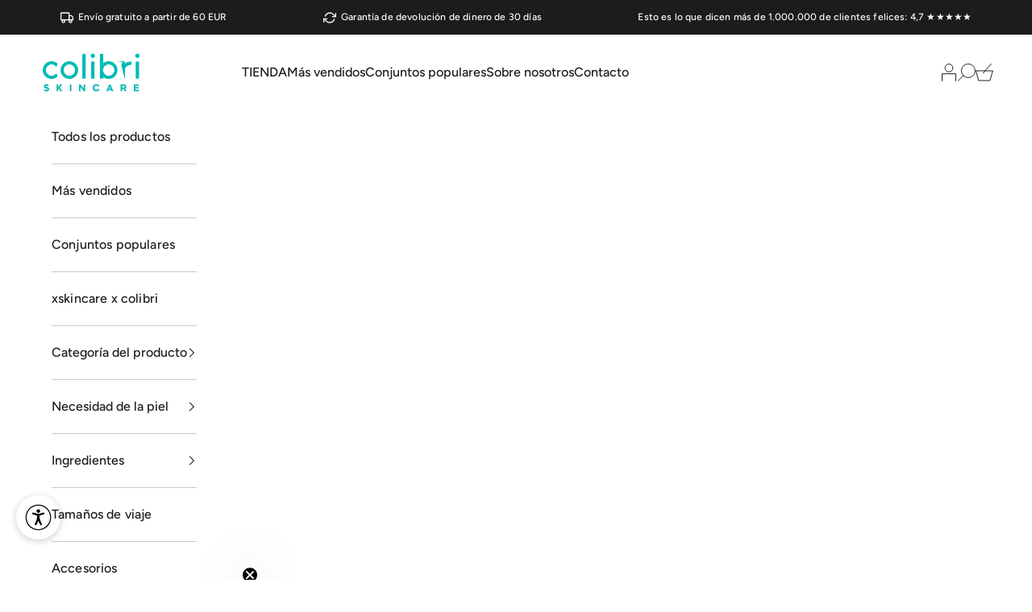

--- FILE ---
content_type: text/css
request_url: https://colibriskincare.es/cdn/shop/t/995/assets/index.css?v=179206770741265510971764861360
body_size: 9360
content:
.shopify-section:not(:first-child):has(.bordered-section){border-block-start-width:1px}@media screen and (min-width: 700px){.shopify-section:not(:first-child):has(.bordered-section){border-block-start-width:1;padding-right:max(var(--container-gutter),50% - var(--container-max-width) / 2);padding-left:max(var(--container-gutter),50% - var(--container-max-width) / 2);position:relative}.shopify-section:not(:first-child):has(.bordered-section) .container,.shopify-section:not(:first-child):has(.bordered-section) .container--xxs,.shopify-section:not(:first-child):has(.bordered-section) .container--xs,.shopify-section:not(:first-child):has(.bordered-section) .container--sm,.shopify-section:not(:first-child):has(.bordered-section) .container--md,.shopify-section:not(:first-child):has(.bordered-section) .container--lg{margin-inline-start:0;margin-inline-end:0}.shopify-section:not(:first-child):has(.bordered-section):not(.collection-list-bubbles__section):before{content:"";position:absolute;height:4px;width:max(var(--container-gutter),50% - var(--container-max-width) / 2);background-color:rgb(var(--background-primary));top:-2px;left:0}.shopify-section:not(:first-child):has(.bordered-section):not(.collection-list-bubbles__section):after{content:"";position:absolute;height:4px;width:max(var(--container-gutter),50% - var(--container-max-width) / 2);background-color:rgb(var(--background-primary));top:-2px;right:0}}.shopify-section:not(:first-child):has(.blog-article){padding:0}.text-transform--uppercase{text-transform:uppercase}.text-transform--lowercase{text-transform:lowercase}.text-transform--none{text-transform:none}.text-transform--capitalize{text-transform:capitalize}h1,.h1{font-weight:300;font-size:55px;line-height:64px;letter-spacing:0;font-family:var(--heading-font-family)}@media screen and (max-width: 699px){h1,.h1{font-size:35px;line-height:44px}}h2,.h2{font-weight:300;font-size:48px;line-height:57px;letter-spacing:0;font-family:var(--heading-font-family)}@media screen and (max-width: 699px){h2,.h2{font-size:28px;line-height:34px}}h3,.h3{font-weight:300;font-size:36px;line-height:43px;letter-spacing:0;font-family:var(--heading-font-family)}@media screen and (max-width: 699px){h3,.h3{font-size:24px;line-height:32px}}h4,.h4{font-weight:300;font-size:21px;line-height:26px;letter-spacing:0;font-family:var(--heading-font-family)}@media screen and (max-width: 699px){h4,.h4{font-size:18px;line-height:24px}}h5,.h5{font-weight:300;font-size:18px;line-height:21px;letter-spacing:0;font-family:var(--heading-font-family)}h6,.h6{font-weight:300;font-size:16px;line-height:24px;letter-spacing:0;font-family:var(--heading-font-family)}.paragraph{font-weight:400;font-size:16px;line-height:24px;letter-spacing:0}@media screen and (max-width: 699px){.paragraph{font-size:14px;line-height:21px}}.paragraph-small{font-weight:400;font-size:14px;line-height:18px;letter-spacing:0}.copy-small{font-weight:400;font-size:12px;line-height:15px;letter-spacing:0}.copy-small.bold{font-weight:700}.cta-text,.button{font-weight:600;font-size:15px;line-height:18px;letter-spacing:.08em;text-transform:uppercase}@media screen and (max-width: 699px){.cta-text,.button{font-size:12px;line-height:14px}}.klaviyo-form [data-a11y-original-font-size="24px"]{font-size:21px!important;text-align:left;width:100%;display:block}.klaviyo-form span{font-family:Avenir Next,sans-serif!important}.klaviyo-form button{font-weight:600!important;font-size:15px!important;line-height:18px!important;letter-spacing:.08em!important;text-transform:uppercase;font-family:Avenir Next,sans-serif!important}@media screen and (max-width: 699px){.klaviyo-form button{font-size:12px!important;line-height:14px!important}}.product-card .product-card__info .product-title{font-family:var(--product-card-name-font-family);font-style:var(--product-card-name-font-style);text-transform:none;margin-bottom:4px}.product-card .product-card__info .product-card__subline{font-family:var(--text-font-family)}.product-card .product-card__info .price-list{margin-top:8px}.product-card .product-card__info .price-list>*{line-height:1}.product-card .product-card__info .price-list unit-price{margin-top:5px}.tax-notice--wrapper{display:flex;align-items:center;gap:4px;flex-wrap:wrap;margin-top:3px}.tax-notice--wrapper .text-subdued,.tax-notice--wrapper unit-price{color:#adadad;font-size:14px}@media screen and (max-width: 641px){.tax-notice--wrapper .text-subdued,.tax-notice--wrapper unit-price{font-size:12px}}.buy-buttons-quantity--wrapper{display:flex;align-items:center;gap:10px}.buy-buttons-quantity--wrapper .quantity-selector,.buy-buttons-quantity--wrapper .buy-buttons .button{height:2.7rem;--quantity-selector-input-width: 10px}.buy-buttons-quantity--wrapper .quantity-selector{min-width:30%;display:flex;align-items:center;justify-content:space-around}.buy-buttons-quantity--wrapper .quantity-selector .quantity-selector__input{width:16px}.buy-buttons-quantity--wrapper .shopify-product-form{width:70%}.product-content-below-gallery{margin-top:40px}.product-content-below-gallery .accordion{border-color:#fbfaf8;margin-bottom:8px}.product-content-below-gallery .accordion summary{background:#fbfaf8;padding:0 20px}.product-content-below-gallery .accordion .accordion_image{max-width:180px}.product-content-below-gallery .accordion .accordion__toggle{padding:10px 0;font-family:Avenir Next;font-weight:400}.product-content-below-gallery .accordion .accordion__content{padding:20px}variant-switcher{position:relative;width:100%}variant-switcher.is-open .variant-switcher__wrapper{visibility:visible;opacity:1}variant-switcher.is-open .variant-switcher__content{padding:0 10px 10px}variant-switcher.is-open .variant-switcher__title svg{transform:rotate(180deg)}variant-switcher .variant-switcher__title{position:relative;height:20px;display:flex;align-items:center;justify-content:center;cursor:pointer;text-transform:uppercase;text-overflow:ellipsis;white-space:nowrap}@media (max-width: 900px){variant-switcher .variant-switcher__title{justify-content:flex-start}}variant-switcher .variant-switcher__title svg{display:block;transform:rotate(0);position:relative;transition:transform .2s ease}variant-switcher .variant-switcher__title svg path{fill:rgb(var(--text-color)/.65)}variant-switcher .variant-switcher__title .js-variant-swithcer__title{margin-right:10px}variant-switcher .variant-switcher__wrapper{position:absolute;top:25px;right:0;display:grid;grid-template-rows:1fr;transition:grid-template-rows .3s ease-out;background-color:rgb(var(--background-primary));z-index:10;width:190px;border:1px solid rgb(var(--text-color)/.2);visibility:hidden;opacity:0}@media (max-width: 900px){variant-switcher .variant-switcher__wrapper{width:210px}}variant-switcher .variant-switcher__content{overflow:hidden;padding:0 10px}variant-switcher .removeInput:checked+span{color:#000}.visually-hidden-radio{position:absolute;opacity:0;width:1px;height:1px;pointer-events:auto}.product-card .product-card__badges-wrapper{inset-block-start:0;inset-inline-start:0;width:100%}.product-card .product-card__badges-wrapper .custom-badge{width:100%;text-transform:uppercase;font-size:12px;font-weight:600;letter-spacing:4px;padding:5px 10px}@media screen and (max-width: 699px){.product-card .product-card__badges-wrapper .custom-badge{font-size:10px}}.product-card .product-card__badges-wrapper .badge-list{padding:10px}.product-card__badges-wrapper .badge-list{padding:0;height:max-content}.product-card__badges-wrapper .custom-sale-badge{width:100%}.product-card__badges-wrapper .custom-sale-badge,.product-card__badges-wrapper .custom-new-badge{text-transform:uppercase;letter-spacing:4px;padding:5px 10px;font-size:12px;font-weight:600}@media screen and (max-width: 699px){.product-card__badges-wrapper .custom-sale-badge,.product-card__badges-wrapper .custom-new-badge{font-size:10px}}.product-card__badges-wrapper .badge-list.country--France .custom-sale-badge,.product-card__badges-wrapper .badge-list.country--France .custom-new-badge{letter-spacing:1px;padding:5px 8px;font-size:12px}@media screen and (max-width: 1299px){.product-card__badges-wrapper .badge-list.country--France .custom-sale-badge,.product-card__badges-wrapper .badge-list.country--France .custom-new-badge{font-size:10px}}@media screen and (max-width: 699px){.product-card__badges-wrapper .badge-list.country--France .custom-sale-badge,.product-card__badges-wrapper .badge-list.country--France .custom-new-badge{font-size:9px}}.custom-badge,.custom-sale-badge{height:30px;max-height:30px;line-height:1.2}@media screen and (max-width: 699px){.custom-badge,.custom-sale-badge{height:26px;max-height:26px}}.product-card .product-card__badges-wrapper .badge-list{padding:0;width:100%}.product-card__badges-custom{width:100%;height:max-content}.saving{margin-right:8px;font-size:10px}.product-card .product-card__badges-wrapper.custom-badges{height:100%}.product-card .product-card__badges-wrapper.custom-badges .badge-list--vertical{height:max-content;margin-top:auto}.product-card .product-card__badges-wrapper:not(.custom-badges){height:100%}.product-card .product-card__badges-wrapper .badge-list--vertical{height:100%;justify-content:space-between}.product-card .product-card__badges-wrapper .badge-list--vertical.full-height{height:100%}.product-card .product-card__badges-wrapper .badge--sold-out{margin-top:auto;width:100%;background:#efefef80;position:absolute;bottom:0}.variant-picker__option-values{align-items:stretch}.block-swatch{min-width:135px}.block-swatch .block-swatch__travel-size{width:100%;text-align:center;padding:5px;font-size:12px;line-height:15px;background-color:#000;color:#fff}.block-swatch .block-swatch__title{color:#1c1c1c;font-size:14px}.block-swatch .block-swatch__title:empty{display:none}.block-swatch[data-travel-size=true]{display:flex;flex-direction:column;flex-wrap:nowrap;justify-content:flex-start;align-items:center;padding:0;row-gap:5px}:checked+.block-swatch,.block-swatch.is-selected{border-color:rgb(var(--button-background, var(--button-background-primary)))}:checked+.block-swatch .block-swatch__travel-size,.block-swatch.is-selected .block-swatch__travel-size{background-color:rgb(var(--button-background, var(--button-background-primary)))}.variant-picker__option-values.block_image{margin-bottom:20px}.block-swatch.block-swatch--image{display:flex;align-items:center;flex-direction:column;gap:10px;padding:5px;min-width:unset;max-width:unset;width:calc(33.33333% - 7px);max-width:160px;height:100%;justify-content:space-between;overflow:hidden}.block-swatch.block-swatch--image .block-swatch__image-wrapper{display:flex;justify-content:center;min-height:125px}.block-swatch.block-swatch--image .block-swatch__image{max-width:95%;max-height:125px;min-height:125px;min-width:85px;object-position:center;object-fit:cover}@media screen and (max-width: 399px){.block-swatch.block-swatch--image .block-swatch__image-wrapper{min-height:80px}.block-swatch.block-swatch--image .block-swatch__image-wrapper .block-swatch__image{object-fit:contain;max-height:80px;min-height:80px}}.block-swatch.block-swatch--image .block-swatch-content{display:flex;flex-direction:column;align-items:center;height:calc(100% - 70px)}.block-swatch.block-swatch--image .block-swatch-content .block-swatch--title{font-size:12px;font-weight:600;color:#515151;line-height:18px;font-family:Avenir Next;text-align:center}.block-swatch.block-swatch--image .block-swatch-content .block-swatch--size{font-size:10px;font-weight:600;line-height:16px;color:#8e8e8e;font-family:Avenir Next;text-align:center}.block-swatch.block-swatch--image .block-swatch-content .block-swatch--price{display:flex;align-items:center;flex-wrap:wrap;justify-content:center;column-gap:4px}.block-swatch.block-swatch--image .block-swatch-content .block-swatch--price-compare{font-size:10px;font-family:Avenir Next;color:#8e8e8e}.block-swatch.block-swatch--image .block-swatch-content .block-swatch--price-sale{font-size:12px;font-family:Avenir Next;color:#1c1c1c}.block-swatch.block-swatch--image .block-swatch-content .block-swatch--price-sale.is--on-sale{color:#db4446;font-size:12px}.block-swatch.block-swatch--image .block-swatch-content .block-swatch--savings{font-size:14px;text-align:center;width:100%;padding:4px 6px;background-color:#04c7b4;color:#fff;margin-bottom:10px}@media screen and (max-width: 641px){.block-swatch.block-swatch--image .block-swatch-content .block-swatch--title{line-height:16px}}.variant-picker__option-values{gap:10px}.variant-picker__option-info legend{color:#1c1c1c;font-weight:600}.block-swatch.block-swatch--image.product-oos{pointer-events:none}.block-swatch.block-swatch--image.product-oos:before{content:"";background:linear-gradient(to bottom right,transparent calc(50% - .5px),#c9c9c9 calc(50% - .5px) calc(50% + .5px),transparent calc(50% + .5px));position:absolute;top:0;right:0;bottom:0;left:0}@keyframes shake{0%{transform:translate(1px,1px) rotate(0);-webkit-transform:translate(1px,1px) rotate(0deg);-moz-transform:translate(1px,1px) rotate(0deg);-ms-transform:translate(1px,1px) rotate(0deg);-o-transform:translate(1px,1px) rotate(0deg)}10%{transform:translate(-1px,-2px) rotate(-1deg);-webkit-transform:translate(-1px,-2px) rotate(-1deg);-moz-transform:translate(-1px,-2px) rotate(-1deg);-ms-transform:translate(-1px,-2px) rotate(-1deg);-o-transform:translate(-1px,-2px) rotate(-1deg)}20%{transform:translate(-3px) rotate(1deg);-webkit-transform:translate(-3px,0px) rotate(1deg);-moz-transform:translate(-3px,0px) rotate(1deg);-ms-transform:translate(-3px,0px) rotate(1deg);-o-transform:translate(-3px,0px) rotate(1deg)}30%{transform:translate(3px,2px) rotate(0);-webkit-transform:translate(3px,2px) rotate(0deg);-moz-transform:translate(3px,2px) rotate(0deg);-ms-transform:translate(3px,2px) rotate(0deg);-o-transform:translate(3px,2px) rotate(0deg)}40%{transform:translate(1px,-1px) rotate(1deg);-webkit-transform:translate(1px,-1px) rotate(1deg);-moz-transform:translate(1px,-1px) rotate(1deg);-ms-transform:translate(1px,-1px) rotate(1deg);-o-transform:translate(1px,-1px) rotate(1deg)}50%{transform:translate(-1px,2px) rotate(-1deg);-webkit-transform:translate(-1px,2px) rotate(-1deg);-moz-transform:translate(-1px,2px) rotate(-1deg);-ms-transform:translate(-1px,2px) rotate(-1deg);-o-transform:translate(-1px,2px) rotate(-1deg)}60%{transform:translate(-3px,1px) rotate(0);-webkit-transform:translate(-3px,1px) rotate(0deg);-moz-transform:translate(-3px,1px) rotate(0deg);-ms-transform:translate(-3px,1px) rotate(0deg);-o-transform:translate(-3px,1px) rotate(0deg)}70%{transform:translate(3px,1px) rotate(-1deg);-webkit-transform:translate(3px,1px) rotate(-1deg);-moz-transform:translate(3px,1px) rotate(-1deg);-ms-transform:translate(3px,1px) rotate(-1deg);-o-transform:translate(3px,1px) rotate(-1deg)}80%{transform:translate(-1px,-1px) rotate(1deg);-webkit-transform:translate(-1px,-1px) rotate(1deg);-moz-transform:translate(-1px,-1px) rotate(1deg);-ms-transform:translate(-1px,-1px) rotate(1deg);-o-transform:translate(-1px,-1px) rotate(1deg)}90%{transform:translate(1px,2px) rotate(0);-webkit-transform:translate(1px,2px) rotate(0deg);-moz-transform:translate(1px,2px) rotate(0deg);-ms-transform:translate(1px,2px) rotate(0deg);-o-transform:translate(1px,2px) rotate(0deg)}to{transform:translate(1px,-2px) rotate(-1deg);-webkit-transform:translate(1px,-2px) rotate(-1deg);-moz-transform:translate(1px,-2px) rotate(-1deg);-ms-transform:translate(1px,-2px) rotate(-1deg);-o-transform:translate(1px,-2px) rotate(-1deg)}}.shake{animation:shake .5s;-webkit-animation:shake .5s;animation-iteration-count:infinite}.progress-bar{width:100%;height:8px;background:#fff;position:relative;margin-bottom:8px}.progress-bar__filled{position:absolute;top:0;left:0;height:100%;background:#00c7b4;transition:.45s;-webkit-transition:.45s;-moz-transition:.45s;-ms-transition:.45s;-o-transition:.45s}.Gift-Builder__Discounts{display:flex;flex-direction:row;justify-content:center;flex-wrap:wrap;text-align:center;position:absolute;bottom:0;width:100%;margin:auto;left:0}.Gift-Builder__Content .Heading{width:auto;display:inline-block;margin:0 auto;padding:0 12px}.Gift-Builder__Content .SectionHeader__Content{max-width:624px;margin:0 auto}@media (max-width: 640px){.Gift-Builder__Content .Heading{font-weight:400;font-size:28px;line-height:36px}.Gift-Builder__Content .SectionHeader__Content{font-weight:400;font-size:18px;line-height:24px}.Gift-Builder__Discounts p{width:100%}}@media (min-width: 641px){.Gift-Builder__Content .Heading{font-size:34px}.Gift-Builder__Content .SectionHeader__Content{font-size:20px}.Gift-Builder__Discounts p{width:220px}}.Gift-Builder__Discounts p{padding:0 10px}.Gift-Builder__Discounts-separater{margin-bottom:0}.Gift-Builder__Discounts-separater:last-child{border-right:none!important}@media (max-width: 659px){.Gift-Builder__Discounts-separater:nth-child(1),.Gift-Builder__Discounts-separater:nth-child(2){border-right:none!important}}@media (max-width: 998px){.Gift-Builder__Content{width:100%}}.Gift-Builder__Content{width:100%;position:absolute;left:0;top:10px;padding:0 10px;text-align:center}.Gift-Builder__ImageContainer{height:100%;background-size:cover;background-position:center center;-o-object-fit:cover;object-fit:cover;-o-object-position:center;object-position:center;font-family:"object-fit: cover; object-position: center;";z-index:0}.Gift-Builder__ImageContainer img{width:100%;height:100%;object-fit:cover}.Gift-Builder--fullscreen{position:relative;height:55vh}.Gift-Builder--fullscreen .Gift-Builder__Image{display:block;height:100%;width:100%;-o-object-fit:cover;object-fit:cover;-o-object-position:center;object-position:center;font-family:"object-fit: cover; object-position: center;";z-index:0}.Gift-Builder__Image{z-index:0}@media (max-width: 550px){.Gift-Builder__Content .Heading{font-size:22px;line-height:32px}.Gift-Builder__Content .SectionHeader__Content{font-size:14px;line-height:24px}}.box-builder{max-width:1520px;margin:0 auto;display:flex;align-items:flex-start;opacity:1!important;scroll-behavior:smooth;position:relative;padding:0 40px}.box-builder__left{width:70%;padding-right:40px}.box-builder__left .Gift-Builder--fullscreen{max-height:340px}@media (max-width: 425px){.box-builder__left .Gift-Builder--fullscreen{max-height:100vw}}.box-builder__top-banner{width:100%}.box-builder__products-lists-container{margin-top:50px;width:100%;position:relative;overflow:visible}.box-builder__nav-wrapper{width:100%;background:#fff;z-index:10}.box-builder__swiper-wrapper{width:100%;position:initial}.flickity-viewport{overflow:hidden;position:relative}.box-builder-section{overflow:hidden}.box-builder__products-list_wrapper{width:100%;display:flex;flex-direction:column;margin-bottom:30px}.box-builder__products-list_wrapper .swiper{width:100%;max-width:100%}.box-builder__products-list_wrapper .Slideshow{display:flex;overflow-x:auto;padding-bottom:10px}.box-builder__products-list_wrapper .Slideshow{--sb-track-color: #ffffff00;--sb-thumb-color: #00c7b4;--sb-size: 5px}.box-builder__products-list_wrapper .Slideshow::-webkit-scrollbar{width:var(--sb-size);height:var(--sb-size)}.box-builder__products-list_wrapper .Slideshow::-webkit-scrollbar-track{background:var(--sb-track-color);border-radius:20px}.box-builder__products-list_wrapper .Slideshow::-webkit-scrollbar-thumb{background:var(--sb-thumb-color);border-radius:20px}@supports not selector(::-webkit-scrollbar){.box-builder__products-list_wrapper .Slideshow{scrollbar-color:var(--sb-thumb-color) var(--sb-track-color)}}.box-builder__products-list_wrapper .Slideshow .box-builder-product{min-width:224px;padding:0;margin:0}.box-builder__products-list_wrapper .Slideshow .box-builder-product:not(:first-child){margin-left:30px}@media (max-width: 768px){.box-builder__products-list_wrapper .Slideshow .box-builder-product{min-width:170px}}.bb-products-wrapper{display:flex;align-items:center;justify-content:center;overflow:hidden}.bb-products-wrapper .box-builder-product:last-child{margin:0}@media (max-width: 768px){.bb-products-wrapper{overflow-x:auto}}.flickity-viewport:focus-visible{outline-color:transparent!important}.RoundButton,.flickity-prev-next-button{display:flex;align-items:center;justify-content:center;width:45px;height:45px;border:none;border-radius:50%;background:#fff;color:#00c7b4;cursor:pointer;text-align:center;z-index:1;box-shadow:0 2px 10px #36363626;vertical-align:middle;line-height:0;transform:scale(1.001);transition:background .15s ease-in-out,opacity .15s ease-in-out,transform .2s ease-in-out,color .2s ease-in-out;overflow:hidden}.RoundButton svg,.flickity-prev-next-button svg{width:auto;height:18px;stroke-width:1.5px;stroke:currentColor;fill:currentColor}.box-builder__collections-quickNav-wrapper{margin-bottom:30px;display:flex;justify-content:center;overflow-x:auto;padding-bottom:10px}.box-builder__collections-quickNav-wrapper{--sb-track-color: #ffffff00;--sb-thumb-color: #00c7b4;--sb-size: 5px}.box-builder__collections-quickNav-wrapper::-webkit-scrollbar{width:var(--sb-size);height:var(--sb-size)}.box-builder__collections-quickNav-wrapper::-webkit-scrollbar-track{background:var(--sb-track-color);border-radius:20px}.box-builder__collections-quickNav-wrapper::-webkit-scrollbar-thumb{background:var(--sb-thumb-color);border-radius:20px}@supports not selector(::-webkit-scrollbar){.box-builder__collections-quickNav-wrapper{scrollbar-color:var(--sb-thumb-color) var(--sb-track-color)}}.box-builder__collections-quickNav{padding:10px}.box-builder__collections-quickNav span.quickNav-image{border:1px solid #cccccc;width:140px;height:140px;display:flex;justify-content:center;align-items:center;overflow:hidden}.box-builder__collections-quickNav span.quickNav-image:hover img{transform:scale(1.2);-webkit-transform:scale(1.2);-moz-transform:scale(1.2);-ms-transform:scale(1.2);-o-transform:scale(1.2)}.box-builder__collections-quickNav span.quickNav-image img{width:100%;height:100%;padding:0;transition:8s;-webkit-transition:8s;-moz-transition:8s;-ms-transition:8s;-o-transition:8s}.box-builder__collections-quickNav .quickNav-title{text-align:center;font-size:14px;font-weight:700;margin-top:5px}.box-builder__collections-quickNav span.quickNav-image{border-radius:200px;-webkit-border-radius:200px;-moz-border-radius:200px;-ms-border-radius:200px;-o-border-radius:200px}.box-builder__collections-quickNav .quickNav-collection-ref{display:flex;flex-direction:column;justify-content:center;align-items:center}.box-builder__products-list_heading,.box-builder__nav-heading{width:100%;text-align:center;font-weight:400;font-size:22px;line-height:36px;margin-bottom:20px}.box-builder__nav-heading:empty{display:none}.box-builder__products-list{display:flex;flex-wrap:wrap;align-items:stretch;justify-content:space-between}.box-builder-product{width:100%;max-width:256px;padding:26px 16px;display:flex;flex-direction:column;align-items:center;justify-content:space-between;min-height:470px;height:100%;margin-right:10px}.bb-product__img-wrapper{width:100%;display:flex;justify-content:center;align-items:center}.bb-product__img{max-width:100%}.box-builder-product_info{margin-top:26px;display:flex;flex-direction:column;align-items:center;margin-bottom:auto}.bb-product__title{margin-bottom:18px;margin-top:10px;text-align:center;font-size:16px;font-weight:700;text-transform:uppercase}.bb-product__description{font-weight:400;font-size:14px;line-height:18px;text-align:center}.bb-product__add-to-box{width:25px;height:25px;border-radius:20px;color:#fff;background-color:#5c5c5c;display:flex;justify-content:center;align-items:center}.scroller-bar{height:2px;background:var(--button-background);position:relative;border-radius:2px;left:16px}.scroller-wrapper{width:100%}.box-builder-product .quantity-selector--bb{display:flex;justify-content:space-between;align-items:center;border:none}.box-builder-product .quantity-selector--bb *{font-weight:400;font-size:14px;line-height:16px;color:#5c5c5c}.quantity-selector__btn{width:25px;height:25px;display:flex;justify-content:center;align-items:center;background:#fff;border:1px solid #5c5c5c;border-radius:50%;-webkit-border-radius:50%;-moz-border-radius:50%;-ms-border-radius:50%;-o-border-radius:50%}.quantity-selector__input{text-align:center;width:25px;border:none}.box-builder__summary-toggler{width:100%;height:52px;background-color:#5c5c5c;position:fixed;z-index:9;bottom:65px;left:0;display:flex;align-items:center;padding-left:5px;transition:.3s;-webkit-transition:.3s;-moz-transition:.3s;-ms-transition:.3s;-o-transition:.3s}.box-builder__summary-toggler:after{content:"";position:absolute;right:20px;top:calc(50% - 5px);display:block;width:20px;height:20px;border:1px solid #f5f5f5;border-bottom:none;border-left:none;transform:rotate(315deg);-webkit-transform:rotateZ(315deg);-moz-transform:rotateZ(315deg);-ms-transform:rotateZ(315deg);-o-transform:rotateZ(315deg)}.summary-toggler-opened{bottom:100vh!important}.box-builder__summary-toggler_heading{color:#f5f5f5;margin-right:10px}.box-builder__summary-toggler_products-qty{color:#f5f5f5}.box-builder__summary{width:30%;max-height:80%;display:flex;flex-direction:column;align-items:center;padding:25px 20px;border:1px solid #cccccc;position:sticky;right:0;background:#f3f3f3}.box-builder__summary_header{width:100%;display:flex;flex-direction:column;align-items:center;padding-bottom:20px;position:relative}.box-builder__summary_header hr{display:block;width:calc(100% + 40px);position:absolute;left:-20px;bottom:0;border:1px solid #cccccc}.box-builder__summary_heading{width:100%;text-align:center;margin-bottom:5px;font-weight:400;font-size:22px;line-height:36px}.box-builder__summary_max-threshold-message{font-weight:700;font-size:14px;line-height:18px;text-align:center}.box-builder__summary_underheading{width:100%;text-align:center;font-weight:400;font-size:14px;line-height:18px}.box-builder__summary_selected-products{width:100%;overflow-y:scroll;display:flex;justify-content:space-between;flex-wrap:wrap;margin-bottom:30px}.box-builder__summary_selected-products--empty{justify-content:center;align-items:center;height:100%;margin:0;overflow-y:initial}.box-builder__selected-product{width:100%;position:relative;display:flex;min-height:81px;height:auto;max-height:115px;align-items:center;justify-content:space-between;background:#fff;border:1px solid #cccccc}.box-builder__selected-product .quantity-selector--bb{margin-right:10px;display:flex}.box-builder__selected-product:not(:first-child){margin-top:12px}.box-builder__selected-product_img-wrapper{width:80px;height:80px;display:flex;justify-content:center;align-items:center;margin-right:12px}.box-builder__selected-product_img-wrapper>div{width:80px}.box-builder__selected-product_info{display:flex;flex-direction:column;justify-content:center;margin-right:auto;padding:5px 0}.box-builder__selected-product_title{font-weight:700;font-size:14px;line-height:18px;color:#5c5c5c;margin-bottom:8px}.box-builder__selected-product_price-wrapper{display:flex;align-items:center;font-weight:400;font-size:14px;line-height:18px;text-align:left;color:#5c5c5c}.box-builder__summary_offer-text{text-align:left;margin-bottom:15px}.box-builder__summary_add-to-cart{width:100%;display:flex;justify-content:center;align-items:center;background:#00c7b4;color:#fff;height:45px;transition:.5s;-webkit-transition:.5s;-moz-transition:.5s;-ms-transition:.5s;-o-transition:.5s}.box-builder__summary_add-to-cart.shake{background:#d30c0cc8}.atcDisabled{opacity:.5}.box-builder__add-to-cart_text{text-align:left;text-transform:uppercase}.box-builder__add-to-cart_price{text-align:left;margin-left:5px}.box-builder__add-to-cart_price del{font-size:.8em}.box-builder__summary_footer{width:100%;margin-top:20px;background:#f3f3f3}.box-builder__summary_delivery-blocks{display:flex;justify-content:space-between;align-items:stretch;margin-top:12px}.box-builder__summary_delivery-info{display:flex;flex-direction:column;align-items:center;padding:7px 20px;background:#fff}.box-builder__summary_delivery-heading,.box-builder__summary_delivery-underheading{font-weight:400;font-size:14px;line-height:18px;text-align:center;color:#5c5c5c}.box-builder__summary_delivery-underheading{font-size:10px;line-height:14px}.disabled{opacity:.5!important}.none{display:none!important}@media (max-width: 1090px){.box-builder__left{width:65%;padding-right:40px}.box-builder__summary{width:35%;max-height:45vw;display:flex;flex-direction:column;align-items:center;padding:25px 20px;border:1px solid #cccccc;position:sticky;right:0;background:#f3f3f3}}@media (max-width: 1024px){.box-builder{padding:0 16px}.box-builder__left{width:100%;padding:0}.box-builder__summary{position:fixed;z-index:999;left:0;width:100vw;overflow-y:scroll;max-height:initial;height:100%;transition:.4s;-webkit-transition:.4s;-moz-transition:.4s;-ms-transition:.4s;-o-transition:.4s;transform:translateY(100%);-webkit-transform:translateY(100%);-moz-transform:translateY(100%);-ms-transform:translateY(100%);-o-transform:translateY(100%)}.summary-opened{top:0!important;transform:translateY(0);-webkit-transform:translateY(0);-moz-transform:translateY(0);-ms-transform:translateY(0);-o-transform:translateY(0)}.box-builder__summary_heading,.box-builder__summary_underheading{text-align:left}.box-builder__summary_heading{width:100%;display:flex;justify-content:space-between;align-items:center}.box-builder__summary-closer{width:15px;height:15px;display:flex;justify-content:center;align-items:center}.box-builder__summary_footer{margin-top:auto}.box-builder-product{height:90%;margin:0;min-height:400px;padding:0 8px 10px}.bb-product__img-wrapper{max-height:180px}.bb-product__img{width:100%;height:100%;object-fit:cover}.box-builder__summary_delivery-info{padding:7px 10px}.box-builder__collections-quickNav .quickNav-image img{width:64px;height:64px}.box-builder__collections-quickNav-wrapper.is-pinned{position:sticky;z-index:4;background:#fff;width:100vw;transform:translate(-16px);-webkit-transform:translateX(-16px);-moz-transform:translateX(-16px);-ms-transform:translateX(-16px);-o-transform:translateX(-16px)}.box-builder__atc-btn{position:fixed;width:100%;padding:10px;left:0;bottom:0;background:#fff;z-index:5;transition:.6s;-webkit-transition:.3s;-moz-transition:.3s;-ms-transition:.3s;-o-transition:.3s}}@media (max-width: 1024px){.box-builder__collections-quickNav-wrapper{justify-content:flex-start;padding:0}.box-builder__collections-quickNav span.quickNav-image{width:80px;height:80px}.box-builder__collections-quickNav .quickNav-title{font-size:12px}}.shopify-section--featured-collections .featured-collection__title-left{text-align:left}.shopify-section--featured-collections .featured-collection__title-center{text-align:center}.shopify-section--featured-collections .featured-collection__title-right{text-align:right}.collection-toolbar__button-container{border:1px solid #c9c9c9;width:max-content}.collection-toolbar{padding:0 max(var(--container-gutter),50% - var(--container-max-width) / 2)}.collection-toolbar__button{font-size:14px;padding:.8rem 1rem}@media (max-width: 700px){.collection-toolbar__button{padding:.7rem 2rem}}.collection-toolbar__button-list{justify-content:center}@media (max-width: 1000px){.categories .categories__blocks-container{margin:0}}.categories .categories-subtitle{margin-bottom:1rem}@media (min-width: 700px){.categories .categories-subtitle{margin-bottom:1.25rem}}.categories .categories-header{margin-bottom:var(--section-stack-gap)}.categories .categories-header.left{text-align:left}.categories .categories-header.center{text-align:center}.categories .categories-header.right{text-align:right}.categories .categories__blocks{display:flex;column-gap:1.25rem}@media (max-width: 1000px){.categories .categories__blocks{overflow-x:auto;scrollbar-width:none}.categories .categories__blocks::-webkit-scrollbar{display:none}}@media (max-width: 700px){.categories .categories__blocks{padding:0 1.5rem}}.categories .categories__block{width:100%;max-width:calc((100% - 5rem)/5);padding:50px 10px;text-align:center}@media (max-width: 1000px){.categories .categories__block{min-width:263px}}@media (max-width: 699px){.categories .categories__block{max-width:74vw;min-width:74vw}}.categories .categories__block .categories__block-title{margin-bottom:10px;white-space:nowrap;text-transform:none}.categories .categories__block .categories__block-image{margin:0 auto 30px}.categories .categories__block .categories__block-image img{width:100%;object-fit:cover;aspect-ratio:1}.categories .categories__block .categories__block-subtitle{text-transform:uppercase;text-overflow:ellipsis;overflow:hidden}.blog-article .blog-article__wrapper{position:relative;display:block}.blog-article .blog-article__header{padding:var(--section-stack-gap) 0}@media (min-width: 700px){.blog-article .blog-article__header{padding:var(--section-stack-gap) max(var(--container-gutter),50% - var(--container-max-width) / 2)}}.blog-article .blog-article__image{overflow:hidden}.blog-article .blog-article__image img{width:100%;object-fit:cover}.blog-article .blog-article__content{position:absolute;top:0;left:0;right:0;bottom:0;display:flex;align-items:center}@media (min-width: 700px){.blog-article .blog-article__content{padding:0 max(var(--container-gutter),50% - var(--container-max-width) / 2)}}.blog-article .blog-article__content-text{max-width:400px}.blog-article .blog-article__content-text em{font-style:normal}.blog-article .blog-article__content-text *{font-size:inherit;line-height:inherit}.blog-article .blog-article__button{display:flex;justify-content:center;margin-top:var(--section-stack-gap)}.blog-article .blog-article__arrow{position:absolute;top:50%;right:5%;transform:translateY(-50%)}.filter{padding:50px 0}@media (max-width: 900px){.filter{padding:20px 0}}.filter .filter_items{display:flex;justify-content:center;gap:30px}@media (max-width: 900px){.filter .filter_items{flex-direction:column;max-width:max-content;gap:15px}}.filter .filter__item{display:flex;align-items:center;column-gap:10px}.filter .collection-filter__items{list-style-type:none;text-align:left;margin:0;position:relative}.filter .collection-filter__items a{display:block;padding-top:10px}.filter .collection-filter__items li{padding-inline-start:0}.filter .collection-filter__items li label{display:block;padding-top:10px}.filter .filter__title{white-space:nowrap;font-weight:600}.filter .js-variant-switcher__item.hidden{display:none}.filter .js-variant-switcher__item.active{color:#000}.filter .collection-filter__close-arrow{position:absolute;top:12px;right:0;cursor:pointer}.filter .collection-filter__close-arrow svg{width:12px;transform:rotate(180deg)}.filter .collection-filter__close-arrow svg path{fill:#000}.filter .filter__btn-wrap{display:flex;justify-content:center}.filter .filter__btn-wrap .filter__button{display:none;margin-top:30px}.study-result__inner{display:flex;flex-direction:row;flex-wrap:nowrap;justify-content:center;align-items:stretch;gap:140px}@media screen and (max-width: 1200px){.study-result__inner{gap:80px}}@media screen and (max-width: 999px){.study-result__inner{flex-direction:column;gap:30px}}.study-result__inner .before-after .before-after__before-image img{height:100%;object-fit:cover;aspect-ratio:1}.study-result__image-wrapper{max-width:350px;max-height:400px}.study-result__image-wrapper .study-result__image{height:100%;object-fit:cover;aspect-ratio:3/4}@media screen and (max-width: 999px){.study-result__image-wrapper{max-width:initial;height:400px}}.study-result__content{display:flex;flex-direction:column;flex-wrap:nowrap;justify-content:center}.study-result__title{margin:0}.study-result__subtitle{margin:10px 0 0;padding:5px 0}.study-result__research{border:1px solid rgba(92,92,92,.2);padding:20px;min-width:calc(50% - 12.5px)}@media screen and (max-width: 749px){.study-result__research{min-width:100%}}.study-result__researches{display:flex;flex-direction:row;flex-wrap:nowrap;gap:25px;margin:45px 0 50px}@media screen and (max-width: 999px){.study-result__researches{flex-wrap:wrap}}.study-result__research{flex:1}.study-result__footnote{font-family:Poppins;font-weight:300}@media screen and (min-width: 1000px){.study-result__footnote{line-height:11px}}.design-system{padding:80px 0}.design-system .design-system__buttons-wrapper{display:flex;gap:40px;flex-direction:column;flex-wrap:wrap}.design-system .design-system__header{margin-bottom:24px}.design-system .design-system__buttons-group{display:flex;flex-wrap:wrap;gap:20px;max-width:1000px}.design-system .design-system__section-header,.design-system .design-system__group-header{text-align:center}.design-system .design-system__group-spacing,.design-system .design-system__group-typography{margin-top:100px}.design-system .spacing-preview{display:flex;flex-wrap:wrap;margin-bottom:80px;gap:80px}.design-system .spacing-preview__column{display:flex;flex-direction:column;gap:20px;max-width:calc(50% - 40px);width:calc(50% - 40px)}.design-system .typography-class{font-size:18px;color:gray;font-weight:700;text-decoration:none;text-transform:none}.custom-html-section .klaviyo-form{padding:4rem 16px}.custom-html-section .klaviyo-form p,.custom-html-section .klaviyo-form span{line-height:1.5!important;text-align:center!important}.ingredient-trigger-wrapper{display:flex;align-items:center;gap:12px}.ingredient-trigger-image img{max-width:80px;max-height:80px}.ingredient-trigger-content .ingredient-title{line-height:23px;font-size:20px;font-weight:400}.ingredient-trigger-content .ingredient-subtitle{font-size:14px;line-height:18px;font-weight:400}.ingredient-inner-link{text-decoration:underline;color:#02bbb4;font-size:14px;font-weight:400;line-height:18px}.ingredient-inner-content{padding-bottom:12px}.ingredients-section-wrapper__inner{overflow:hidden}.ingredients-section-wrapper__inner .accordion:first-of-type{border-block-start-width:0}.ingredients-section-wrapper__inner .accordion__toggle{padding-block:20px}.ingredients-section-wrapper__inner .animated-plus:before,.ingredients-section-wrapper__inner .animated-plus:after{background-color:#02bbb4}@media screen and (min-width: 1000px){.ingredients-section__wrapper{align-items:start;column-gap:3.75rem;display:flex;justify-content:center}.ingredients-section-wrapper__inner{flex-basis:650px}.ingredients-section__search .custom-select-wrapper select{min-width:650px}}.ingredients-product--image{max-width:70px;max-height:70px}.ingredients-product--title{font-size:14px;line-height:18px;text-align:center;font-weight:400}.ingredients-product--content{display:flex;align-items:end}.ingredients-products__wrapper{display:flex;align-items:center;min-width:247px;max-width:247px;border:1px solid rgba(92,92,92,.2);padding-right:6px;margin-right:16px;gap:6px;position:relative}.ingredients-products__title{font-size:12px;line-height:14px;text-transform:uppercase;margin-top:24px;margin-bottom:12px}.ingredients-product-link{position:absolute;bottom:6px;z-index:4;right:6px}.ingredients-section__search{display:flex;justify-content:center;flex-direction:column;align-items:center;width:100%;gap:24px}.ingredients-section__search .no-results{margin:50px;max-width:650px;text-align:center;font-size:18px}.ingredients-section__search .custom-select-wrapper{position:relative;display:inline-block;width:100%;max-width:650px}.ingredients-section__search .custom-select-wrapper select{width:100%;-webkit-appearance:none;-moz-appearance:none;appearance:none;background:transparent;cursor:pointer;line-height:1.2;padding:12px 2.25rem 12px 12px;position:relative;z-index:1}.ingredients-section__search .custom-select-wrapper .custom-select-arrow{pointer-events:none;position:absolute;top:50%;right:.75em;transform:translateY(-50%);-webkit-user-select:none;user-select:none;fill:none;stroke:#cecece}.ingredients-section__search .ingredients-section__search-input{width:100%;outline:none}.ingredients-section__search .custom-select{width:100%}.ingredients-section__search .custom-select:focus-visible{outline:1px solid #cecece}.ingredients-section__search .ingredients-section__search__inner{display:flex;justify-content:space-between;border:1px solid #cecece;width:100%;padding:10px;max-width:650px}.ingredients-section__search .ingredients-section__search__inner svg path{stroke:#02bbb4}.ingredients-pagination{width:100%;display:flex;justify-content:space-between;align-items:start;gap:10px;margin-top:3rem;margin-bottom:10px}.ingredients-nav{display:flex}#ingredients-prev{width:45%;justify-content:start}#ingredients-next{width:45%;justify-content:end}#ingredients-page-indicator{justify-content:center;width:20%}@media screen and (max-width: 361px){.ingredients-nav{font-size:12px}}.rich-content__section .column .text{gap:16px}.rich-content__section .column .text h1,.rich-content__section .column .text h2,.rich-content__section .column .text h3,.rich-content__section .column .text h4,.rich-content__section .column .text h5,.rich-content__section .column .text h6{margin:0}.rich-content__section .column .text br{display:none}.rich-content__section .column .text p:not(:last-child){margin:0}@font-face{font-family:swiper-icons;src:url(data:application/font-woff;charset=utf-8;base64,\ [base64]//wADZ2x5ZgAAAywAAADMAAAD2MHtryVoZWFkAAABbAAAADAAAAA2E2+eoWhoZWEAAAGcAAAAHwAAACQC9gDzaG10eAAAAigAAAAZAAAArgJkABFsb2NhAAAC0AAAAFoAAABaFQAUGG1heHAAAAG8AAAAHwAAACAAcABAbmFtZQAAA/gAAAE5AAACXvFdBwlwb3N0AAAFNAAAAGIAAACE5s74hXjaY2BkYGAAYpf5Hu/j+W2+MnAzMYDAzaX6QjD6/4//Bxj5GA8AuRwMYGkAPywL13jaY2BkYGA88P8Agx4j+/8fQDYfA1AEBWgDAIB2BOoAeNpjYGRgYNBh4GdgYgABEMnIABJzYNADCQAACWgAsQB42mNgYfzCOIGBlYGB0YcxjYGBwR1Kf2WQZGhhYGBiYGVmgAFGBiQQkOaawtDAoMBQxXjg/wEGPcYDDA4wNUA2CCgwsAAAO4EL6gAAeNpj2M0gyAACqxgGNWBkZ2D4/wMA+xkDdgAAAHjaY2BgYGaAYBkGRgYQiAHyGMF8FgYHIM3DwMHABGQrMOgyWDLEM1T9/w8UBfEMgLzE////P/5//f/V/xv+r4eaAAeMbAxwIUYmIMHEgKYAYjUcsDAwsLKxc3BycfPw8jEQA/[base64]/uznmfPFBNODM2K7MTQ45YEAZqGP81AmGGcF3iPqOop0r1SPTaTbVkfUe4HXj97wYE+yNwWYxwWu4v1ugWHgo3S1XdZEVqWM7ET0cfnLGxWfkgR42o2PvWrDMBSFj/IHLaF0zKjRgdiVMwScNRAoWUoH78Y2icB/yIY09An6AH2Bdu/UB+yxopYshQiEvnvu0dURgDt8QeC8PDw7Fpji3fEA4z/PEJ6YOB5hKh4dj3EvXhxPqH/SKUY3rJ7srZ4FZnh1PMAtPhwP6fl2PMJMPDgeQ4rY8YT6Gzao0eAEA409DuggmTnFnOcSCiEiLMgxCiTI6Cq5DZUd3Qmp10vO0LaLTd2cjN4fOumlc7lUYbSQcZFkutRG7g6JKZKy0RmdLY680CDnEJ+UMkpFFe1RN7nxdVpXrC4aTtnaurOnYercZg2YVmLN/d/gczfEimrE/fs/bOuq29Zmn8tloORaXgZgGa78yO9/cnXm2BpaGvq25Dv9S4E9+5SIc9PqupJKhYFSSl47+Qcr1mYNAAAAeNptw0cKwkAAAMDZJA8Q7OUJvkLsPfZ6zFVERPy8qHh2YER+3i/BP83vIBLLySsoKimrqKqpa2hp6+jq6RsYGhmbmJqZSy0sraxtbO3sHRydnEMU4uR6yx7JJXveP7WrDycAAAAAAAH//wACeNpjYGRgYOABYhkgZgJCZgZNBkYGLQZtIJsFLMYAAAw3ALgAeNolizEKgDAQBCchRbC2sFER0YD6qVQiBCv/H9ezGI6Z5XBAw8CBK/m5iQQVauVbXLnOrMZv2oLdKFa8Pjuru2hJzGabmOSLzNMzvutpB3N42mNgZGBg4GKQYzBhYMxJLMlj4GBgAYow/P/PAJJhLM6sSoWKfWCAAwDAjgbRAAB42mNgYGBkAIIbCZo5IPrmUn0hGA0AO8EFTQAA);font-weight:400;font-style:normal}:root{--swiper-theme-color: #007aff}:host{position:relative;display:block;margin-left:auto;margin-right:auto;z-index:1}.swiper{margin-left:auto;margin-right:auto;position:relative;overflow:hidden;list-style:none;padding:0;z-index:1;display:block}.swiper-vertical>.swiper-wrapper{flex-direction:column}.swiper-wrapper{position:relative;width:100%;height:100%;z-index:1;display:flex;transition-property:transform;transition-timing-function:var(--swiper-wrapper-transition-timing-function, initial);box-sizing:content-box}.swiper-android .swiper-slide,.swiper-ios .swiper-slide,.swiper-wrapper{transform:translateZ(0)}.swiper-horizontal{touch-action:pan-y}.swiper-vertical{touch-action:pan-x}.swiper-slide{flex-shrink:0;width:100%;height:100%;position:relative;transition-property:transform;display:block}.swiper-slide-invisible-blank{visibility:hidden}.swiper-autoheight,.swiper-autoheight .swiper-slide{height:auto}.swiper-autoheight .swiper-wrapper{align-items:flex-start;transition-property:transform,height}.swiper-backface-hidden .swiper-slide{transform:translateZ(0);-webkit-backface-visibility:hidden;backface-visibility:hidden}.swiper-3d.swiper-css-mode .swiper-wrapper{perspective:1200px}.swiper-3d .swiper-wrapper{transform-style:preserve-3d}.swiper-3d{perspective:1200px}.swiper-3d .swiper-slide,.swiper-3d .swiper-cube-shadow{transform-style:preserve-3d}.swiper-css-mode>.swiper-wrapper{overflow:auto;scrollbar-width:none;-ms-overflow-style:none}.swiper-css-mode>.swiper-wrapper::-webkit-scrollbar{display:none}.swiper-css-mode>.swiper-wrapper>.swiper-slide{scroll-snap-align:start start}.swiper-css-mode.swiper-horizontal>.swiper-wrapper{scroll-snap-type:x mandatory}.swiper-css-mode.swiper-vertical>.swiper-wrapper{scroll-snap-type:y mandatory}.swiper-css-mode.swiper-free-mode>.swiper-wrapper{scroll-snap-type:none}.swiper-css-mode.swiper-free-mode>.swiper-wrapper>.swiper-slide{scroll-snap-align:none}.swiper-css-mode.swiper-centered>.swiper-wrapper:before{content:"";flex-shrink:0;order:9999}.swiper-css-mode.swiper-centered>.swiper-wrapper>.swiper-slide{scroll-snap-align:center center;scroll-snap-stop:always}.swiper-css-mode.swiper-centered.swiper-horizontal>.swiper-wrapper>.swiper-slide:first-child{margin-inline-start:var(--swiper-centered-offset-before)}.swiper-css-mode.swiper-centered.swiper-horizontal>.swiper-wrapper:before{height:100%;min-height:1px;width:var(--swiper-centered-offset-after)}.swiper-css-mode.swiper-centered.swiper-vertical>.swiper-wrapper>.swiper-slide:first-child{margin-block-start:var(--swiper-centered-offset-before)}.swiper-css-mode.swiper-centered.swiper-vertical>.swiper-wrapper:before{width:100%;min-width:1px;height:var(--swiper-centered-offset-after)}.swiper-3d .swiper-slide-shadow,.swiper-3d .swiper-slide-shadow-left,.swiper-3d .swiper-slide-shadow-right,.swiper-3d .swiper-slide-shadow-top,.swiper-3d .swiper-slide-shadow-bottom{position:absolute;left:0;top:0;width:100%;height:100%;pointer-events:none;z-index:10}.swiper-3d .swiper-slide-shadow{background:#00000026}.swiper-3d .swiper-slide-shadow-left{background-image:linear-gradient(to left,#00000080,#0000)}.swiper-3d .swiper-slide-shadow-right{background-image:linear-gradient(to right,#00000080,#0000)}.swiper-3d .swiper-slide-shadow-top{background-image:linear-gradient(to top,#00000080,#0000)}.swiper-3d .swiper-slide-shadow-bottom{background-image:linear-gradient(to bottom,#00000080,#0000)}.swiper-lazy-preloader{width:42px;height:42px;position:absolute;left:50%;top:50%;margin-left:-21px;margin-top:-21px;z-index:10;transform-origin:50%;box-sizing:border-box;border:4px solid var(--swiper-preloader-color, var(--swiper-theme-color));border-radius:50%;border-top-color:transparent}.swiper:not(.swiper-watch-progress) .swiper-lazy-preloader,.swiper-watch-progress .swiper-slide-visible .swiper-lazy-preloader{animation:swiper-preloader-spin 1s infinite linear}.swiper-lazy-preloader-white{--swiper-preloader-color: #fff}.swiper-lazy-preloader-black{--swiper-preloader-color: #000}@keyframes swiper-preloader-spin{0%{transform:rotate(0)}to{transform:rotate(360deg)}}:root{--swiper-navigation-size: 44px}.swiper-button-prev,.swiper-button-next{position:absolute;top:var(--swiper-navigation-top-offset, 50%);width:calc(var(--swiper-navigation-size) / 44 * 27);height:var(--swiper-navigation-size);margin-top:calc(0px - (var(--swiper-navigation-size) / 2));z-index:10;cursor:pointer;display:flex;align-items:center;justify-content:center;color:var(--swiper-navigation-color, var(--swiper-theme-color))}.swiper-button-prev.swiper-button-disabled,.swiper-button-next.swiper-button-disabled{opacity:.35;cursor:auto;pointer-events:none}.swiper-button-prev.swiper-button-hidden,.swiper-button-next.swiper-button-hidden{opacity:0;cursor:auto;pointer-events:none}.swiper-navigation-disabled .swiper-button-prev,.swiper-navigation-disabled .swiper-button-next{display:none!important}.swiper-button-prev svg,.swiper-button-next svg{width:100%;height:100%;object-fit:contain;transform-origin:center}.swiper-rtl .swiper-button-prev svg,.swiper-rtl .swiper-button-next svg{transform:rotate(180deg)}.swiper-button-prev,.swiper-rtl .swiper-button-next{left:var(--swiper-navigation-sides-offset, 10px);right:auto}.swiper-button-lock{display:none}.swiper-button-prev:after,.swiper-button-next:after{font-family:swiper-icons;font-size:var(--swiper-navigation-size);text-transform:none!important;letter-spacing:0;font-variant:initial;line-height:1}.swiper-button-prev:after,.swiper-rtl .swiper-button-next:after{content:"prev"}.swiper-button-next,.swiper-rtl .swiper-button-prev{right:var(--swiper-navigation-sides-offset, 10px);left:auto}.swiper-button-next:after,.swiper-rtl .swiper-button-prev:after{content:"next"}.swiper-pagination{position:absolute;text-align:center;transition:.3s opacity;transform:translateZ(0);z-index:10}.swiper-pagination.swiper-pagination-hidden{opacity:0}.swiper-pagination-disabled>.swiper-pagination,.swiper-pagination.swiper-pagination-disabled{display:none!important}.swiper-pagination-fraction,.swiper-pagination-custom,.swiper-horizontal>.swiper-pagination-bullets,.swiper-pagination-bullets.swiper-pagination-horizontal{bottom:var(--swiper-pagination-bottom, 8px);top:var(--swiper-pagination-top, auto);left:0;width:100%}.swiper-pagination-bullets-dynamic{overflow:hidden;font-size:0}.swiper-pagination-bullets-dynamic .swiper-pagination-bullet{transform:scale(.33);position:relative}.swiper-pagination-bullets-dynamic .swiper-pagination-bullet-active,.swiper-pagination-bullets-dynamic .swiper-pagination-bullet-active-main{transform:scale(1)}.swiper-pagination-bullets-dynamic .swiper-pagination-bullet-active-prev{transform:scale(.66)}.swiper-pagination-bullets-dynamic .swiper-pagination-bullet-active-prev-prev{transform:scale(.33)}.swiper-pagination-bullets-dynamic .swiper-pagination-bullet-active-next{transform:scale(.66)}.swiper-pagination-bullets-dynamic .swiper-pagination-bullet-active-next-next{transform:scale(.33)}.swiper-pagination-bullet{width:var(--swiper-pagination-bullet-width, var(--swiper-pagination-bullet-size, 8px));height:var(--swiper-pagination-bullet-height, var(--swiper-pagination-bullet-size, 8px));display:inline-block;border-radius:var(--swiper-pagination-bullet-border-radius, 50%);background:var(--swiper-pagination-bullet-inactive-color, #000);opacity:var(--swiper-pagination-bullet-inactive-opacity, .2)}button.swiper-pagination-bullet{border:none;margin:0;padding:0;box-shadow:none;-webkit-appearance:none;-moz-appearance:none;appearance:none}.swiper-pagination-clickable .swiper-pagination-bullet{cursor:pointer}.swiper-pagination-bullet:only-child{display:none!important}.swiper-pagination-bullet-active{opacity:var(--swiper-pagination-bullet-opacity, 1);background:var(--swiper-pagination-color, var(--swiper-theme-color))}.swiper-vertical>.swiper-pagination-bullets,.swiper-pagination-vertical.swiper-pagination-bullets{right:var(--swiper-pagination-right, 8px);left:var(--swiper-pagination-left, auto);top:50%;transform:translate3d(0,-50%,0)}.swiper-vertical>.swiper-pagination-bullets .swiper-pagination-bullet,.swiper-pagination-vertical.swiper-pagination-bullets .swiper-pagination-bullet{margin:var(--swiper-pagination-bullet-vertical-gap, 6px) 0;display:block}.swiper-vertical>.swiper-pagination-bullets.swiper-pagination-bullets-dynamic,.swiper-pagination-vertical.swiper-pagination-bullets.swiper-pagination-bullets-dynamic{top:50%;transform:translateY(-50%);width:8px}.swiper-vertical>.swiper-pagination-bullets.swiper-pagination-bullets-dynamic .swiper-pagination-bullet,.swiper-pagination-vertical.swiper-pagination-bullets.swiper-pagination-bullets-dynamic .swiper-pagination-bullet{display:inline-block;transition:.2s transform,.2s top}.swiper-horizontal>.swiper-pagination-bullets .swiper-pagination-bullet,.swiper-pagination-horizontal.swiper-pagination-bullets .swiper-pagination-bullet{margin:0 var(--swiper-pagination-bullet-horizontal-gap, 4px)}.swiper-horizontal>.swiper-pagination-bullets.swiper-pagination-bullets-dynamic,.swiper-pagination-horizontal.swiper-pagination-bullets.swiper-pagination-bullets-dynamic{left:50%;transform:translate(-50%);white-space:nowrap}.swiper-horizontal>.swiper-pagination-bullets.swiper-pagination-bullets-dynamic .swiper-pagination-bullet,.swiper-pagination-horizontal.swiper-pagination-bullets.swiper-pagination-bullets-dynamic .swiper-pagination-bullet{transition:.2s transform,.2s left}.swiper-horizontal.swiper-rtl>.swiper-pagination-bullets-dynamic .swiper-pagination-bullet{transition:.2s transform,.2s right}.swiper-pagination-fraction{color:var(--swiper-pagination-fraction-color, inherit)}.swiper-pagination-progressbar{background:var(--swiper-pagination-progressbar-bg-color, rgba(0, 0, 0, .25));position:absolute}.swiper-pagination-progressbar .swiper-pagination-progressbar-fill{background:var(--swiper-pagination-color, var(--swiper-theme-color));position:absolute;left:0;top:0;width:100%;height:100%;transform:scale(0);transform-origin:left top}.swiper-rtl .swiper-pagination-progressbar .swiper-pagination-progressbar-fill{transform-origin:right top}.swiper-horizontal>.swiper-pagination-progressbar,.swiper-pagination-progressbar.swiper-pagination-horizontal,.swiper-vertical>.swiper-pagination-progressbar.swiper-pagination-progressbar-opposite,.swiper-pagination-progressbar.swiper-pagination-vertical.swiper-pagination-progressbar-opposite{width:100%;height:var(--swiper-pagination-progressbar-size, 4px);left:0;top:0}.swiper-vertical>.swiper-pagination-progressbar,.swiper-pagination-progressbar.swiper-pagination-vertical,.swiper-horizontal>.swiper-pagination-progressbar.swiper-pagination-progressbar-opposite,.swiper-pagination-progressbar.swiper-pagination-horizontal.swiper-pagination-progressbar-opposite{width:var(--swiper-pagination-progressbar-size, 4px);height:100%;left:0;top:0}.swiper-pagination-lock{display:none}.box-builder .swiper-button-next,.box-builder .swiper-button-prev{background-color:#fff;color:#00c7b4;cursor:pointer;border:none;border-radius:50%;width:45px;height:45px;transition:background .15s ease-in-out,opacity .15s ease-in-out,transform .2s ease-in-out,color .2s ease-in-out;box-shadow:0 2px 10px #36363626;display:none}.box-builder .swiper-button-prev-custom,.box-builder .swiper-button-next-custom{display:flex;justify-content:center;align-content:center}.box-builder .swiper-button-prev-custom svg,.box-builder .swiper-button-next-custom svg{max-width:60%}.box-builder .swiper-button-prev-custom.swiper-button-disabled,.box-builder .swiper-button-next-custom.swiper-button-disabled{opacity:.5}.box-builder .swiper-button-prev-custom{transform:rotate(180deg)}.box-builder .swiper-button-next:after,.box-builder .swiper-button-prev:after{content:""}@media (max-width: 1024px){.box-builder .swiper-button{display:none}}


--- FILE ---
content_type: text/javascript
request_url: https://colibriskincare.es/cdn/shop/t/995/assets/index.js?v=147113456622010633961764861362
body_size: 61542
content:
function Ho(e){e.preventDefault();var t=window.Shopify.routes.root+"cart/update?"+e.target.dataset.removeUrl;document.dispatchEvent(new CustomEvent("theme:loading:start")),fetch(t).then(function(n,i){return n.ok&&(document.dispatchEvent(new CustomEvent("cart:refresh")),document.dispatchEvent(new CustomEvent("theme:loading:end"))),[n,i]}).catch(function(n,i){return console.error(n),[n,i]})}/**
* @vue/shared v3.5.13
* (c) 2018-present Yuxi (Evan) You and Vue contributors
* @license MIT
**//*! #__NO_SIDE_EFFECTS__ */function Ri(e){const t=Object.create(null);for(const n of e.split(","))t[n]=1;return n=>n in t}const ne={},Mt=[],Ke=()=>{},$o=()=>!1,Dn=e=>e.charCodeAt(0)===111&&e.charCodeAt(1)===110&&(e.charCodeAt(2)>122||e.charCodeAt(2)<97),Fi=e=>e.startsWith("onUpdate:"),be=Object.assign,ji=(e,t)=>{const n=e.indexOf(t);n>-1&&e.splice(n,1)},zo=Object.prototype.hasOwnProperty,Q=(e,t)=>zo.call(e,t),q=Array.isArray,Ot=e=>kn(e)==="[object Map]",sr=e=>kn(e)==="[object Set]",V=e=>typeof e=="function",ce=e=>typeof e=="string",ct=e=>typeof e=="symbol",oe=e=>e!==null&&typeof e=="object",rr=e=>(oe(e)||V(e))&&V(e.then)&&V(e.catch),or=Object.prototype.toString,kn=e=>or.call(e),qo=e=>kn(e).slice(8,-1),lr=e=>kn(e)==="[object Object]",Hi=e=>ce(e)&&e!=="NaN"&&e[0]!=="-"&&""+parseInt(e,10)===e,Gt=Ri(",key,ref,ref_for,ref_key,onVnodeBeforeMount,onVnodeMounted,onVnodeBeforeUpdate,onVnodeUpdated,onVnodeBeforeUnmount,onVnodeUnmounted"),Rn=e=>{const t=Object.create(null);return n=>t[n]||(t[n]=e(n))},Vo=/-(\w)/g,Ne=Rn(e=>e.replace(Vo,(t,n)=>n?n.toUpperCase():"")),Go=/\B([A-Z])/g,wt=Rn(e=>e.replace(Go,"-$1").toLowerCase()),Fn=Rn(e=>e.charAt(0).toUpperCase()+e.slice(1)),Yn=Rn(e=>e?`on${Fn(e)}`:""),at=(e,t)=>!Object.is(e,t),Xn=(e,...t)=>{for(let n=0;n<e.length;n++)e[n](...t)},ar=(e,t,n,i=!1)=>{Object.defineProperty(e,t,{configurable:!0,enumerable:!1,writable:i,value:n})},Wo=e=>{const t=parseFloat(e);return isNaN(t)?e:t};let vs;const jn=()=>vs||(vs=typeof globalThis<"u"?globalThis:typeof self<"u"?self:typeof window<"u"?window:typeof global<"u"?global:{});function Hn(e){if(q(e)){const t={};for(let n=0;n<e.length;n++){const i=e[n],s=ce(i)?Yo(i):Hn(i);if(s)for(const r in s)t[r]=s[r]}return t}else if(ce(e)||oe(e))return e}const Uo=/;(?![^(]*\))/g,Ko=/:([^]+)/,Qo=/\/\*[^]*?\*\//g;function Yo(e){const t={};return e.replace(Qo,"").split(Uo).forEach(n=>{if(n){const i=n.split(Ko);i.length>1&&(t[i[0].trim()]=i[1].trim())}}),t}function ge(e){let t="";if(ce(e))t=e;else if(q(e))for(let n=0;n<e.length;n++){const i=ge(e[n]);i&&(t+=i+" ")}else if(oe(e))for(const n in e)e[n]&&(t+=n+" ");return t.trim()}const Xo="itemscope,allowfullscreen,formnovalidate,ismap,nomodule,novalidate,readonly",Jo=Ri(Xo);function cr(e){return!!e||e===""}const dr=e=>!!(e&&e.__v_isRef===!0),ae=e=>ce(e)?e:e==null?"":q(e)||oe(e)&&(e.toString===or||!V(e.toString))?dr(e)?ae(e.value):JSON.stringify(e,ur,2):String(e),ur=(e,t)=>dr(t)?ur(e,t.value):Ot(t)?{[`Map(${t.size})`]:[...t.entries()].reduce((n,[i,s],r)=>(n[Jn(i,r)+" =>"]=s,n),{})}:sr(t)?{[`Set(${t.size})`]:[...t.values()].map(n=>Jn(n))}:ct(t)?Jn(t):oe(t)&&!q(t)&&!lr(t)?String(t):t,Jn=(e,t="")=>{var n;return ct(e)?`Symbol(${(n=e.description)!=null?n:t})`:e};/**
* @vue/reactivity v3.5.13
* (c) 2018-present Yuxi (Evan) You and Vue contributors
* @license MIT
**/let Ce;class fr{constructor(t=!1){this.detached=t,this._active=!0,this.effects=[],this.cleanups=[],this._isPaused=!1,this.parent=Ce,!t&&Ce&&(this.index=(Ce.scopes||(Ce.scopes=[])).push(this)-1)}get active(){return this._active}pause(){if(this._active){this._isPaused=!0;let t,n;if(this.scopes)for(t=0,n=this.scopes.length;t<n;t++)this.scopes[t].pause();for(t=0,n=this.effects.length;t<n;t++)this.effects[t].pause()}}resume(){if(this._active&&this._isPaused){this._isPaused=!1;let t,n;if(this.scopes)for(t=0,n=this.scopes.length;t<n;t++)this.scopes[t].resume();for(t=0,n=this.effects.length;t<n;t++)this.effects[t].resume()}}run(t){if(this._active){const n=Ce;try{return Ce=this,t()}finally{Ce=n}}}on(){Ce=this}off(){Ce=this.parent}stop(t){if(this._active){this._active=!1;let n,i;for(n=0,i=this.effects.length;n<i;n++)this.effects[n].stop();for(this.effects.length=0,n=0,i=this.cleanups.length;n<i;n++)this.cleanups[n]();if(this.cleanups.length=0,this.scopes){for(n=0,i=this.scopes.length;n<i;n++)this.scopes[n].stop(!0);this.scopes.length=0}if(!this.detached&&this.parent&&!t){const s=this.parent.scopes.pop();s&&s!==this&&(this.parent.scopes[this.index]=s,s.index=this.index)}this.parent=void 0}}}function Zo(e){return new fr(e)}function el(){return Ce}let te;const Zn=new WeakSet;class pr{constructor(t){this.fn=t,this.deps=void 0,this.depsTail=void 0,this.flags=5,this.next=void 0,this.cleanup=void 0,this.scheduler=void 0,Ce&&Ce.active&&Ce.effects.push(this)}pause(){this.flags|=64}resume(){this.flags&64&&(this.flags&=-65,Zn.has(this)&&(Zn.delete(this),this.trigger()))}notify(){this.flags&2&&!(this.flags&32)||this.flags&8||mr(this)}run(){if(!(this.flags&1))return this.fn();this.flags|=2,bs(this),gr(this);const t=te,n=Re;te=this,Re=!0;try{return this.fn()}finally{vr(this),te=t,Re=n,this.flags&=-3}}stop(){if(this.flags&1){for(let t=this.deps;t;t=t.nextDep)qi(t);this.deps=this.depsTail=void 0,bs(this),this.onStop&&this.onStop(),this.flags&=-2}}trigger(){this.flags&64?Zn.add(this):this.scheduler?this.scheduler():this.runIfDirty()}runIfDirty(){wi(this)&&this.run()}get dirty(){return wi(this)}}let hr=0,Wt,Ut;function mr(e,t=!1){if(e.flags|=8,t){e.next=Ut,Ut=e;return}e.next=Wt,Wt=e}function $i(){hr++}function zi(){if(--hr>0)return;if(Ut){let t=Ut;for(Ut=void 0;t;){const n=t.next;t.next=void 0,t.flags&=-9,t=n}}let e;for(;Wt;){let t=Wt;for(Wt=void 0;t;){const n=t.next;if(t.next=void 0,t.flags&=-9,t.flags&1)try{t.trigger()}catch(i){e||(e=i)}t=n}}if(e)throw e}function gr(e){for(let t=e.deps;t;t=t.nextDep)t.version=-1,t.prevActiveLink=t.dep.activeLink,t.dep.activeLink=t}function vr(e){let t,n=e.depsTail,i=n;for(;i;){const s=i.prevDep;i.version===-1?(i===n&&(n=s),qi(i),tl(i)):t=i,i.dep.activeLink=i.prevActiveLink,i.prevActiveLink=void 0,i=s}e.deps=t,e.depsTail=n}function wi(e){for(let t=e.deps;t;t=t.nextDep)if(t.dep.version!==t.version||t.dep.computed&&(br(t.dep.computed)||t.dep.version!==t.version))return!0;return!!e._dirty}function br(e){if(e.flags&4&&!(e.flags&16)||(e.flags&=-17,e.globalVersion===Xt))return;e.globalVersion=Xt;const t=e.dep;if(e.flags|=2,t.version>0&&!e.isSSR&&e.deps&&!wi(e)){e.flags&=-3;return}const n=te,i=Re;te=e,Re=!0;try{gr(e);const s=e.fn(e._value);(t.version===0||at(s,e._value))&&(e._value=s,t.version++)}catch(s){throw t.version++,s}finally{te=n,Re=i,vr(e),e.flags&=-3}}function qi(e,t=!1){const{dep:n,prevSub:i,nextSub:s}=e;if(i&&(i.nextSub=s,e.prevSub=void 0),s&&(s.prevSub=i,e.nextSub=void 0),n.subs===e&&(n.subs=i,!i&&n.computed)){n.computed.flags&=-5;for(let r=n.computed.deps;r;r=r.nextDep)qi(r,!0)}!t&&!--n.sc&&n.map&&n.map.delete(n.key)}function tl(e){const{prevDep:t,nextDep:n}=e;t&&(t.nextDep=n,e.prevDep=void 0),n&&(n.prevDep=t,e.nextDep=void 0)}let Re=!0;const yr=[];function dt(){yr.push(Re),Re=!1}function ut(){const e=yr.pop();Re=e===void 0?!0:e}function bs(e){const{cleanup:t}=e;if(e.cleanup=void 0,t){const n=te;te=void 0;try{t()}finally{te=n}}}let Xt=0;class nl{constructor(t,n){this.sub=t,this.dep=n,this.version=n.version,this.nextDep=this.prevDep=this.nextSub=this.prevSub=this.prevActiveLink=void 0}}class Vi{constructor(t){this.computed=t,this.version=0,this.activeLink=void 0,this.subs=void 0,this.map=void 0,this.key=void 0,this.sc=0}track(t){if(!te||!Re||te===this.computed)return;let n=this.activeLink;if(n===void 0||n.sub!==te)n=this.activeLink=new nl(te,this),te.deps?(n.prevDep=te.depsTail,te.depsTail.nextDep=n,te.depsTail=n):te.deps=te.depsTail=n,wr(n);else if(n.version===-1&&(n.version=this.version,n.nextDep)){const i=n.nextDep;i.prevDep=n.prevDep,n.prevDep&&(n.prevDep.nextDep=i),n.prevDep=te.depsTail,n.nextDep=void 0,te.depsTail.nextDep=n,te.depsTail=n,te.deps===n&&(te.deps=i)}return n}trigger(t){this.version++,Xt++,this.notify(t)}notify(t){$i();try{for(let n=this.subs;n;n=n.prevSub)n.sub.notify()&&n.sub.dep.notify()}finally{zi()}}}function wr(e){if(e.dep.sc++,e.sub.flags&4){const t=e.dep.computed;if(t&&!e.dep.subs){t.flags|=20;for(let i=t.deps;i;i=i.nextDep)wr(i)}const n=e.dep.subs;n!==e&&(e.prevSub=n,n&&(n.nextSub=e)),e.dep.subs=e}}const _i=new WeakMap,gt=Symbol(""),Si=Symbol(""),Jt=Symbol("");function ue(e,t,n){if(Re&&te){let i=_i.get(e);i||_i.set(e,i=new Map);let s=i.get(n);s||(i.set(n,s=new Vi),s.map=i,s.key=n),s.track()}}function tt(e,t,n,i,s,r){const o=_i.get(e);if(!o){Xt++;return}const l=a=>{a&&a.trigger()};if($i(),t==="clear")o.forEach(l);else{const a=q(e),d=a&&Hi(n);if(a&&n==="length"){const c=Number(i);o.forEach((u,p)=>{(p==="length"||p===Jt||!ct(p)&&p>=c)&&l(u)})}else switch((n!==void 0||o.has(void 0))&&l(o.get(n)),d&&l(o.get(Jt)),t){case"add":a?d&&l(o.get("length")):(l(o.get(gt)),Ot(e)&&l(o.get(Si)));break;case"delete":a||(l(o.get(gt)),Ot(e)&&l(o.get(Si)));break;case"set":Ot(e)&&l(o.get(gt));break}}zi()}function Tt(e){const t=K(e);return t===e?t:(ue(t,"iterate",Jt),Be(e)?t:t.map(fe))}function $n(e){return ue(e=K(e),"iterate",Jt),e}const il={__proto__:null,[Symbol.iterator](){return ei(this,Symbol.iterator,fe)},concat(...e){return Tt(this).concat(...e.map(t=>q(t)?Tt(t):t))},entries(){return ei(this,"entries",e=>(e[1]=fe(e[1]),e))},every(e,t){return Xe(this,"every",e,t,void 0,arguments)},filter(e,t){return Xe(this,"filter",e,t,n=>n.map(fe),arguments)},find(e,t){return Xe(this,"find",e,t,fe,arguments)},findIndex(e,t){return Xe(this,"findIndex",e,t,void 0,arguments)},findLast(e,t){return Xe(this,"findLast",e,t,fe,arguments)},findLastIndex(e,t){return Xe(this,"findLastIndex",e,t,void 0,arguments)},forEach(e,t){return Xe(this,"forEach",e,t,void 0,arguments)},includes(...e){return ti(this,"includes",e)},indexOf(...e){return ti(this,"indexOf",e)},join(e){return Tt(this).join(e)},lastIndexOf(...e){return ti(this,"lastIndexOf",e)},map(e,t){return Xe(this,"map",e,t,void 0,arguments)},pop(){return zt(this,"pop")},push(...e){return zt(this,"push",e)},reduce(e,...t){return ys(this,"reduce",e,t)},reduceRight(e,...t){return ys(this,"reduceRight",e,t)},shift(){return zt(this,"shift")},some(e,t){return Xe(this,"some",e,t,void 0,arguments)},splice(...e){return zt(this,"splice",e)},toReversed(){return Tt(this).toReversed()},toSorted(e){return Tt(this).toSorted(e)},toSpliced(...e){return Tt(this).toSpliced(...e)},unshift(...e){return zt(this,"unshift",e)},values(){return ei(this,"values",fe)}};function ei(e,t,n){const i=$n(e),s=i[t]();return i!==e&&!Be(e)&&(s._next=s.next,s.next=()=>{const r=s._next();return r.value&&(r.value=n(r.value)),r}),s}const sl=Array.prototype;function Xe(e,t,n,i,s,r){const o=$n(e),l=o!==e&&!Be(e),a=o[t];if(a!==sl[t]){const u=a.apply(e,r);return l?fe(u):u}let d=n;o!==e&&(l?d=function(u,p){return n.call(this,fe(u),p,e)}:n.length>2&&(d=function(u,p){return n.call(this,u,p,e)}));const c=a.call(o,d,i);return l&&s?s(c):c}function ys(e,t,n,i){const s=$n(e);let r=n;return s!==e&&(Be(e)?n.length>3&&(r=function(o,l,a){return n.call(this,o,l,a,e)}):r=function(o,l,a){return n.call(this,o,fe(l),a,e)}),s[t](r,...i)}function ti(e,t,n){const i=K(e);ue(i,"iterate",Jt);const s=i[t](...n);return(s===-1||s===!1)&&Ui(n[0])?(n[0]=K(n[0]),i[t](...n)):s}function zt(e,t,n=[]){dt(),$i();const i=K(e)[t].apply(e,n);return zi(),ut(),i}const rl=Ri("__proto__,__v_isRef,__isVue"),_r=new Set(Object.getOwnPropertyNames(Symbol).filter(e=>e!=="arguments"&&e!=="caller").map(e=>Symbol[e]).filter(ct));function ol(e){ct(e)||(e=String(e));const t=K(this);return ue(t,"has",e),t.hasOwnProperty(e)}class Sr{constructor(t=!1,n=!1){this._isReadonly=t,this._isShallow=n}get(t,n,i){if(n==="__v_skip")return t.__v_skip;const s=this._isReadonly,r=this._isShallow;if(n==="__v_isReactive")return!s;if(n==="__v_isReadonly")return s;if(n==="__v_isShallow")return r;if(n==="__v_raw")return i===(s?r?gl:Cr:r?Er:Tr).get(t)||Object.getPrototypeOf(t)===Object.getPrototypeOf(i)?t:void 0;const o=q(t);if(!s){let a;if(o&&(a=il[n]))return a;if(n==="hasOwnProperty")return ol}const l=Reflect.get(t,n,he(t)?t:i);return(ct(n)?_r.has(n):rl(n))||(s||ue(t,"get",n),r)?l:he(l)?o&&Hi(n)?l:l.value:oe(l)?s?Pr(l):zn(l):l}}class xr extends Sr{constructor(t=!1){super(!1,t)}set(t,n,i,s){let r=t[n];if(!this._isShallow){const a=vt(r);if(!Be(i)&&!vt(i)&&(r=K(r),i=K(i)),!q(t)&&he(r)&&!he(i))return a?!1:(r.value=i,!0)}const o=q(t)&&Hi(n)?Number(n)<t.length:Q(t,n),l=Reflect.set(t,n,i,he(t)?t:s);return t===K(s)&&(o?at(i,r)&&tt(t,"set",n,i):tt(t,"add",n,i)),l}deleteProperty(t,n){const i=Q(t,n);t[n];const s=Reflect.deleteProperty(t,n);return s&&i&&tt(t,"delete",n,void 0),s}has(t,n){const i=Reflect.has(t,n);return(!ct(n)||!_r.has(n))&&ue(t,"has",n),i}ownKeys(t){return ue(t,"iterate",q(t)?"length":gt),Reflect.ownKeys(t)}}class ll extends Sr{constructor(t=!1){super(!0,t)}set(t,n){return!0}deleteProperty(t,n){return!0}}const al=new xr,cl=new ll,dl=new xr(!0);const xi=e=>e,un=e=>Reflect.getPrototypeOf(e);function ul(e,t,n){return function(...i){const s=this.__v_raw,r=K(s),o=Ot(r),l=e==="entries"||e===Symbol.iterator&&o,a=e==="keys"&&o,d=s[e](...i),c=n?xi:t?Ti:fe;return!t&&ue(r,"iterate",a?Si:gt),{next(){const{value:u,done:p}=d.next();return p?{value:u,done:p}:{value:l?[c(u[0]),c(u[1])]:c(u),done:p}},[Symbol.iterator](){return this}}}}function fn(e){return function(...t){return e==="delete"?!1:e==="clear"?void 0:this}}function fl(e,t){const n={get(s){const r=this.__v_raw,o=K(r),l=K(s);e||(at(s,l)&&ue(o,"get",s),ue(o,"get",l));const{has:a}=un(o),d=t?xi:e?Ti:fe;if(a.call(o,s))return d(r.get(s));if(a.call(o,l))return d(r.get(l));r!==o&&r.get(s)},get size(){const s=this.__v_raw;return!e&&ue(K(s),"iterate",gt),Reflect.get(s,"size",s)},has(s){const r=this.__v_raw,o=K(r),l=K(s);return e||(at(s,l)&&ue(o,"has",s),ue(o,"has",l)),s===l?r.has(s):r.has(s)||r.has(l)},forEach(s,r){const o=this,l=o.__v_raw,a=K(l),d=t?xi:e?Ti:fe;return!e&&ue(a,"iterate",gt),l.forEach((c,u)=>s.call(r,d(c),d(u),o))}};return be(n,e?{add:fn("add"),set:fn("set"),delete:fn("delete"),clear:fn("clear")}:{add(s){!t&&!Be(s)&&!vt(s)&&(s=K(s));const r=K(this);return un(r).has.call(r,s)||(r.add(s),tt(r,"add",s,s)),this},set(s,r){!t&&!Be(r)&&!vt(r)&&(r=K(r));const o=K(this),{has:l,get:a}=un(o);let d=l.call(o,s);d||(s=K(s),d=l.call(o,s));const c=a.call(o,s);return o.set(s,r),d?at(r,c)&&tt(o,"set",s,r):tt(o,"add",s,r),this},delete(s){const r=K(this),{has:o,get:l}=un(r);let a=o.call(r,s);a||(s=K(s),a=o.call(r,s)),l&&l.call(r,s);const d=r.delete(s);return a&&tt(r,"delete",s,void 0),d},clear(){const s=K(this),r=s.size!==0,o=s.clear();return r&&tt(s,"clear",void 0,void 0),o}}),["keys","values","entries",Symbol.iterator].forEach(s=>{n[s]=ul(s,e,t)}),n}function Gi(e,t){const n=fl(e,t);return(i,s,r)=>s==="__v_isReactive"?!e:s==="__v_isReadonly"?e:s==="__v_raw"?i:Reflect.get(Q(n,s)&&s in i?n:i,s,r)}const pl={get:Gi(!1,!1)},hl={get:Gi(!1,!0)},ml={get:Gi(!0,!1)};const Tr=new WeakMap,Er=new WeakMap,Cr=new WeakMap,gl=new WeakMap;function vl(e){switch(e){case"Object":case"Array":return 1;case"Map":case"Set":case"WeakMap":case"WeakSet":return 2;default:return 0}}function bl(e){return e.__v_skip||!Object.isExtensible(e)?0:vl(qo(e))}function zn(e){return vt(e)?e:Wi(e,!1,al,pl,Tr)}function yl(e){return Wi(e,!1,dl,hl,Er)}function Pr(e){return Wi(e,!0,cl,ml,Cr)}function Wi(e,t,n,i,s){if(!oe(e)||e.__v_raw&&!(t&&e.__v_isReactive))return e;const r=s.get(e);if(r)return r;const o=bl(e);if(o===0)return e;const l=new Proxy(e,o===2?i:n);return s.set(e,l),l}function It(e){return vt(e)?It(e.__v_raw):!!(e&&e.__v_isReactive)}function vt(e){return!!(e&&e.__v_isReadonly)}function Be(e){return!!(e&&e.__v_isShallow)}function Ui(e){return e?!!e.__v_raw:!1}function K(e){const t=e&&e.__v_raw;return t?K(t):e}function wl(e){return!Q(e,"__v_skip")&&Object.isExtensible(e)&&ar(e,"__v_skip",!0),e}const fe=e=>oe(e)?zn(e):e,Ti=e=>oe(e)?Pr(e):e;function he(e){return e?e.__v_isRef===!0:!1}function _e(e){return _l(e,!1)}function _l(e,t){return he(e)?e:new Sl(e,t)}class Sl{constructor(t,n){this.dep=new Vi,this.__v_isRef=!0,this.__v_isShallow=!1,this._rawValue=n?t:K(t),this._value=n?t:fe(t),this.__v_isShallow=n}get value(){return this.dep.track(),this._value}set value(t){const n=this._rawValue,i=this.__v_isShallow||Be(t)||vt(t);t=i?t:K(t),at(t,n)&&(this._rawValue=t,this._value=i?t:fe(t),this.dep.trigger())}}function xl(e){return he(e)?e.value:e}const Tl={get:(e,t,n)=>t==="__v_raw"?e:xl(Reflect.get(e,t,n)),set:(e,t,n,i)=>{const s=e[t];return he(s)&&!he(n)?(s.value=n,!0):Reflect.set(e,t,n,i)}};function Mr(e){return It(e)?e:new Proxy(e,Tl)}class El{constructor(t,n,i){this.fn=t,this.setter=n,this._value=void 0,this.dep=new Vi(this),this.__v_isRef=!0,this.deps=void 0,this.depsTail=void 0,this.flags=16,this.globalVersion=Xt-1,this.next=void 0,this.effect=this,this.__v_isReadonly=!n,this.isSSR=i}notify(){if(this.flags|=16,!(this.flags&8)&&te!==this)return mr(this,!0),!0}get value(){const t=this.dep.track();return br(this),t&&(t.version=this.dep.version),this._value}set value(t){this.setter&&this.setter(t)}}function Cl(e,t,n=!1){let i,s;return V(e)?i=e:(i=e.get,s=e.set),new El(i,s,n)}const pn={},Sn=new WeakMap;let mt;function Pl(e,t=!1,n=mt){if(n){let i=Sn.get(n);i||Sn.set(n,i=[]),i.push(e)}}function Ml(e,t,n=ne){const{immediate:i,deep:s,once:r,scheduler:o,augmentJob:l,call:a}=n,d=_=>s?_:Be(_)||s===!1||s===0?rt(_,1):rt(_);let c,u,p,f,g=!1,v=!1;if(he(e)?(u=()=>e.value,g=Be(e)):It(e)?(u=()=>d(e),g=!0):q(e)?(v=!0,g=e.some(_=>It(_)||Be(_)),u=()=>e.map(_=>{if(he(_))return _.value;if(It(_))return d(_);if(V(_))return a?a(_,2):_()})):V(e)?t?u=a?()=>a(e,2):e:u=()=>{if(p){dt();try{p()}finally{ut()}}const _=mt;mt=c;try{return a?a(e,3,[f]):e(f)}finally{mt=_}}:u=Ke,t&&s){const _=u,P=s===!0?1/0:s;u=()=>rt(_(),P)}const S=el(),y=()=>{c.stop(),S&&S.active&&ji(S.effects,c)};if(r&&t){const _=t;t=(...P)=>{_(...P),y()}}let M=v?new Array(e.length).fill(pn):pn;const T=_=>{if(!(!(c.flags&1)||!c.dirty&&!_))if(t){const P=c.run();if(s||g||(v?P.some((H,U)=>at(H,M[U])):at(P,M))){p&&p();const H=mt;mt=c;try{const U=[P,M===pn?void 0:v&&M[0]===pn?[]:M,f];a?a(t,3,U):t(...U),M=P}finally{mt=H}}}else c.run()};return l&&l(T),c=new pr(u),c.scheduler=o?()=>o(T,!1):T,f=_=>Pl(_,!1,c),p=c.onStop=()=>{const _=Sn.get(c);if(_){if(a)a(_,4);else for(const P of _)P();Sn.delete(c)}},t?i?T(!0):M=c.run():o?o(T.bind(null,!0),!0):c.run(),y.pause=c.pause.bind(c),y.resume=c.resume.bind(c),y.stop=y,y}function rt(e,t=1/0,n){if(t<=0||!oe(e)||e.__v_skip||(n=n||new Set,n.has(e)))return e;if(n.add(e),t--,he(e))rt(e.value,t,n);else if(q(e))for(let i=0;i<e.length;i++)rt(e[i],t,n);else if(sr(e)||Ot(e))e.forEach(i=>{rt(i,t,n)});else if(lr(e)){for(const i in e)rt(e[i],t,n);for(const i of Object.getOwnPropertySymbols(e))Object.prototype.propertyIsEnumerable.call(e,i)&&rt(e[i],t,n)}return e}/**
* @vue/runtime-core v3.5.13
* (c) 2018-present Yuxi (Evan) You and Vue contributors
* @license MIT
**/function an(e,t,n,i){try{return i?e(...i):e()}catch(s){qn(s,t,n)}}function Qe(e,t,n,i){if(V(e)){const s=an(e,t,n,i);return s&&rr(s)&&s.catch(r=>{qn(r,t,n)}),s}if(q(e)){const s=[];for(let r=0;r<e.length;r++)s.push(Qe(e[r],t,n,i));return s}}function qn(e,t,n,i=!0){const s=t?t.vnode:null,{errorHandler:r,throwUnhandledErrorInProduction:o}=t&&t.appContext.config||ne;if(t){let l=t.parent;const a=t.proxy,d=`https://vuejs.org/error-reference/#runtime-${n}`;for(;l;){const c=l.ec;if(c){for(let u=0;u<c.length;u++)if(c[u](e,a,d)===!1)return}l=l.parent}if(r){dt(),an(r,null,10,[e,a,d]),ut();return}}Ol(e,n,s,i,o)}function Ol(e,t,n,i=!0,s=!1){if(s)throw e;console.error(e)}const ve=[];let Ve=-1;const Lt=[];let it=null,Pt=0;const Or=Promise.resolve();let xn=null;function Ir(e){const t=xn||Or;return e?t.then(this?e.bind(this):e):t}function Il(e){let t=Ve+1,n=ve.length;for(;t<n;){const i=t+n>>>1,s=ve[i],r=Zt(s);r<e||r===e&&s.flags&2?t=i+1:n=i}return t}function Ki(e){if(!(e.flags&1)){const t=Zt(e),n=ve[ve.length-1];!n||!(e.flags&2)&&t>=Zt(n)?ve.push(e):ve.splice(Il(t),0,e),e.flags|=1,Lr()}}function Lr(){xn||(xn=Or.then(Br))}function Ll(e){q(e)?Lt.push(...e):it&&e.id===-1?it.splice(Pt+1,0,e):e.flags&1||(Lt.push(e),e.flags|=1),Lr()}function ws(e,t,n=Ve+1){for(;n<ve.length;n++){const i=ve[n];if(i&&i.flags&2){if(e&&i.id!==e.uid)continue;ve.splice(n,1),n--,i.flags&4&&(i.flags&=-2),i(),i.flags&4||(i.flags&=-2)}}}function Ar(e){if(Lt.length){const t=[...new Set(Lt)].sort((n,i)=>Zt(n)-Zt(i));if(Lt.length=0,it){it.push(...t);return}for(it=t,Pt=0;Pt<it.length;Pt++){const n=it[Pt];n.flags&4&&(n.flags&=-2),n.flags&8||n(),n.flags&=-2}it=null,Pt=0}}const Zt=e=>e.id==null?e.flags&2?-1:1/0:e.id;function Br(e){try{for(Ve=0;Ve<ve.length;Ve++){const t=ve[Ve];t&&!(t.flags&8)&&(t.flags&4&&(t.flags&=-2),an(t,t.i,t.i?15:14),t.flags&4||(t.flags&=-2))}}finally{for(;Ve<ve.length;Ve++){const t=ve[Ve];t&&(t.flags&=-2)}Ve=-1,ve.length=0,Ar(),xn=null,(ve.length||Lt.length)&&Br()}}let ke=null,Nr=null;function Tn(e){const t=ke;return ke=e,Nr=e&&e.type.__scopeId||null,t}function en(e,t=ke,n){if(!t||e._n)return e;const i=(...s)=>{i._d&&Is(-1);const r=Tn(t);let o;try{o=e(...s)}finally{Tn(r),i._d&&Is(1)}return o};return i._n=!0,i._c=!0,i._d=!0,i}function pt(e,t,n,i){const s=e.dirs,r=t&&t.dirs;for(let o=0;o<s.length;o++){const l=s[o];r&&(l.oldValue=r[o].value);let a=l.dir[i];a&&(dt(),Qe(a,n,8,[e.el,l,e,t]),ut())}}const Al=Symbol("_vte"),Bl=e=>e.__isTeleport;function Qi(e,t){e.shapeFlag&6&&e.component?(e.transition=t,Qi(e.component.subTree,t)):e.shapeFlag&128?(e.ssContent.transition=t.clone(e.ssContent),e.ssFallback.transition=t.clone(e.ssFallback)):e.transition=t}function Dr(e){e.ids=[e.ids[0]+e.ids[2]+++"-",0,0]}function En(e,t,n,i,s=!1){if(q(e)){e.forEach((g,v)=>En(g,t&&(q(t)?t[v]:t),n,i,s));return}if(Kt(i)&&!s){i.shapeFlag&512&&i.type.__asyncResolved&&i.component.subTree.component&&En(e,t,n,i.component.subTree);return}const r=i.shapeFlag&4?is(i.component):i.el,o=s?null:r,{i:l,r:a}=e,d=t&&t.r,c=l.refs===ne?l.refs={}:l.refs,u=l.setupState,p=K(u),f=u===ne?()=>!1:g=>Q(p,g);if(d!=null&&d!==a&&(ce(d)?(c[d]=null,f(d)&&(u[d]=null)):he(d)&&(d.value=null)),V(a))an(a,l,12,[o,c]);else{const g=ce(a),v=he(a);if(g||v){const S=()=>{if(e.f){const y=g?f(a)?u[a]:c[a]:a.value;s?q(y)&&ji(y,r):q(y)?y.includes(r)||y.push(r):g?(c[a]=[r],f(a)&&(u[a]=c[a])):(a.value=[r],e.k&&(c[e.k]=a.value))}else g?(c[a]=o,f(a)&&(u[a]=o)):v&&(a.value=o,e.k&&(c[e.k]=o))};o?(S.id=-1,Ee(S,n)):S()}}}jn().requestIdleCallback;jn().cancelIdleCallback;const Kt=e=>!!e.type.__asyncLoader,kr=e=>e.type.__isKeepAlive;function Nl(e,t){Rr(e,"a",t)}function Dl(e,t){Rr(e,"da",t)}function Rr(e,t,n=pe){const i=e.__wdc||(e.__wdc=()=>{let s=n;for(;s;){if(s.isDeactivated)return;s=s.parent}return e()});if(Vn(t,i,n),n){let s=n.parent;for(;s&&s.parent;)kr(s.parent.vnode)&&kl(i,t,n,s),s=s.parent}}function kl(e,t,n,i){const s=Vn(t,e,i,!0);jr(()=>{ji(i[t],s)},n)}function Vn(e,t,n=pe,i=!1){if(n){const s=n[e]||(n[e]=[]),r=t.__weh||(t.__weh=(...o)=>{dt();const l=cn(n),a=Qe(t,n,e,o);return l(),ut(),a});return i?s.unshift(r):s.push(r),r}}const nt=e=>(t,n=pe)=>{(!sn||e==="sp")&&Vn(e,(...i)=>t(...i),n)},Rl=nt("bm"),Yi=nt("m"),Fr=nt("bu"),Xi=nt("u"),Ji=nt("bum"),jr=nt("um"),Fl=nt("sp"),jl=nt("rtg"),Hl=nt("rtc");function $l(e,t=pe){Vn("ec",e,t)}const zl="components";function De(e,t){return Vl(zl,e,!0,t)||e}const ql=Symbol.for("v-ndc");function Vl(e,t,n=!0,i=!1){const s=ke||pe;if(s){const r=s.type;{const l=Ia(r,!1);if(l&&(l===t||l===Ne(t)||l===Fn(Ne(t))))return r}const o=_s(s[e]||r[e],t)||_s(s.appContext[e],t);return!o&&i?r:o}}function _s(e,t){return e&&(e[t]||e[Ne(t)]||e[Fn(Ne(t))])}function vn(e,t,n,i){let s;const r=n,o=q(e);if(o||ce(e)){const l=o&&It(e);let a=!1;l&&(a=!Be(e),e=$n(e)),s=new Array(e.length);for(let d=0,c=e.length;d<c;d++)s[d]=t(a?fe(e[d]):e[d],d,void 0,r)}else if(typeof e=="number"){s=new Array(e);for(let l=0;l<e;l++)s[l]=t(l+1,l,void 0,r)}else if(oe(e))if(e[Symbol.iterator])s=Array.from(e,(l,a)=>t(l,a,void 0,r));else{const l=Object.keys(e);s=new Array(l.length);for(let a=0,d=l.length;a<d;a++){const c=l[a];s[a]=t(e[c],c,a,r)}}else s=[];return s}const Ei=e=>e?oo(e)?is(e):Ei(e.parent):null,Qt=be(Object.create(null),{$:e=>e,$el:e=>e.vnode.el,$data:e=>e.data,$props:e=>e.props,$attrs:e=>e.attrs,$slots:e=>e.slots,$refs:e=>e.refs,$parent:e=>Ei(e.parent),$root:e=>Ei(e.root),$host:e=>e.ce,$emit:e=>e.emit,$options:e=>$r(e),$forceUpdate:e=>e.f||(e.f=()=>{Ki(e.update)}),$nextTick:e=>e.n||(e.n=Ir.bind(e.proxy)),$watch:e=>ua.bind(e)}),ni=(e,t)=>e!==ne&&!e.__isScriptSetup&&Q(e,t),Gl={get({_:e},t){if(t==="__v_skip")return!0;const{ctx:n,setupState:i,data:s,props:r,accessCache:o,type:l,appContext:a}=e;let d;if(t[0]!=="$"){const f=o[t];if(f!==void 0)switch(f){case 1:return i[t];case 2:return s[t];case 4:return n[t];case 3:return r[t]}else{if(ni(i,t))return o[t]=1,i[t];if(s!==ne&&Q(s,t))return o[t]=2,s[t];if((d=e.propsOptions[0])&&Q(d,t))return o[t]=3,r[t];if(n!==ne&&Q(n,t))return o[t]=4,n[t];Ci&&(o[t]=0)}}const c=Qt[t];let u,p;if(c)return t==="$attrs"&&ue(e.attrs,"get",""),c(e);if((u=l.__cssModules)&&(u=u[t]))return u;if(n!==ne&&Q(n,t))return o[t]=4,n[t];if(p=a.config.globalProperties,Q(p,t))return p[t]},set({_:e},t,n){const{data:i,setupState:s,ctx:r}=e;return ni(s,t)?(s[t]=n,!0):i!==ne&&Q(i,t)?(i[t]=n,!0):Q(e.props,t)||t[0]==="$"&&t.slice(1)in e?!1:(r[t]=n,!0)},has({_:{data:e,setupState:t,accessCache:n,ctx:i,appContext:s,propsOptions:r}},o){let l;return!!n[o]||e!==ne&&Q(e,o)||ni(t,o)||(l=r[0])&&Q(l,o)||Q(i,o)||Q(Qt,o)||Q(s.config.globalProperties,o)},defineProperty(e,t,n){return n.get!=null?e._.accessCache[t]=0:Q(n,"value")&&this.set(e,t,n.value,null),Reflect.defineProperty(e,t,n)}};function Ss(e){return q(e)?e.reduce((t,n)=>(t[n]=null,t),{}):e}let Ci=!0;function Wl(e){const t=$r(e),n=e.proxy,i=e.ctx;Ci=!1,t.beforeCreate&&xs(t.beforeCreate,e,"bc");const{data:s,computed:r,methods:o,watch:l,provide:a,inject:d,created:c,beforeMount:u,mounted:p,beforeUpdate:f,updated:g,activated:v,deactivated:S,beforeDestroy:y,beforeUnmount:M,destroyed:T,unmounted:_,render:P,renderTracked:H,renderTriggered:U,errorCaptured:D,serverPrefetch:N,expose:L,inheritAttrs:R,components:G,directives:$,filters:Z}=t;if(d&&Ul(d,i,null),o)for(const ie in o){const Y=o[ie];V(Y)&&(i[ie]=Y.bind(n))}if(s){const ie=s.call(n,n);oe(ie)&&(e.data=zn(ie))}if(Ci=!0,r)for(const ie in r){const Y=r[ie],je=V(Y)?Y.bind(n,n):V(Y.get)?Y.get.bind(n,n):Ke,ft=!V(Y)&&V(Y.set)?Y.set.bind(n):Ke,Ye=ss({get:je,set:ft});Object.defineProperty(i,ie,{enumerable:!0,configurable:!0,get:()=>Ye.value,set:Le=>Ye.value=Le})}if(l)for(const ie in l)Hr(l[ie],i,n,ie);if(a){const ie=V(a)?a.call(n):a;Reflect.ownKeys(ie).forEach(Y=>{Zi(Y,ie[Y])})}c&&xs(c,e,"c");function se(ie,Y){q(Y)?Y.forEach(je=>ie(je.bind(n))):Y&&ie(Y.bind(n))}if(se(Rl,u),se(Yi,p),se(Fr,f),se(Xi,g),se(Nl,v),se(Dl,S),se($l,D),se(Hl,H),se(jl,U),se(Ji,M),se(jr,_),se(Fl,N),q(L))if(L.length){const ie=e.exposed||(e.exposed={});L.forEach(Y=>{Object.defineProperty(ie,Y,{get:()=>n[Y],set:je=>n[Y]=je})})}else e.exposed||(e.exposed={});P&&e.render===Ke&&(e.render=P),R!=null&&(e.inheritAttrs=R),G&&(e.components=G),$&&(e.directives=$),N&&Dr(e)}function Ul(e,t,n=Ke){q(e)&&(e=Pi(e));for(const i in e){const s=e[i];let r;oe(s)?"default"in s?r=bn(s.from||i,s.default,!0):r=bn(s.from||i):r=bn(s),he(r)?Object.defineProperty(t,i,{enumerable:!0,configurable:!0,get:()=>r.value,set:o=>r.value=o}):t[i]=r}}function xs(e,t,n){Qe(q(e)?e.map(i=>i.bind(t.proxy)):e.bind(t.proxy),t,n)}function Hr(e,t,n,i){let s=i.includes(".")?to(n,i):()=>n[i];if(ce(e)){const r=t[e];V(r)&&Bt(s,r)}else if(V(e))Bt(s,e.bind(n));else if(oe(e))if(q(e))e.forEach(r=>Hr(r,t,n,i));else{const r=V(e.handler)?e.handler.bind(n):t[e.handler];V(r)&&Bt(s,r,e)}}function $r(e){const t=e.type,{mixins:n,extends:i}=t,{mixins:s,optionsCache:r,config:{optionMergeStrategies:o}}=e.appContext,l=r.get(t);let a;return l?a=l:!s.length&&!n&&!i?a=t:(a={},s.length&&s.forEach(d=>Cn(a,d,o,!0)),Cn(a,t,o)),oe(t)&&r.set(t,a),a}function Cn(e,t,n,i=!1){const{mixins:s,extends:r}=t;r&&Cn(e,r,n,!0),s&&s.forEach(o=>Cn(e,o,n,!0));for(const o in t)if(!(i&&o==="expose")){const l=Kl[o]||n&&n[o];e[o]=l?l(e[o],t[o]):t[o]}return e}const Kl={data:Ts,props:Es,emits:Es,methods:Vt,computed:Vt,beforeCreate:me,created:me,beforeMount:me,mounted:me,beforeUpdate:me,updated:me,beforeDestroy:me,beforeUnmount:me,destroyed:me,unmounted:me,activated:me,deactivated:me,errorCaptured:me,serverPrefetch:me,components:Vt,directives:Vt,watch:Yl,provide:Ts,inject:Ql};function Ts(e,t){return t?e?function(){return be(V(e)?e.call(this,this):e,V(t)?t.call(this,this):t)}:t:e}function Ql(e,t){return Vt(Pi(e),Pi(t))}function Pi(e){if(q(e)){const t={};for(let n=0;n<e.length;n++)t[e[n]]=e[n];return t}return e}function me(e,t){return e?[...new Set([].concat(e,t))]:t}function Vt(e,t){return e?be(Object.create(null),e,t):t}function Es(e,t){return e?q(e)&&q(t)?[...new Set([...e,...t])]:be(Object.create(null),Ss(e),Ss(t??{})):t}function Yl(e,t){if(!e)return t;if(!t)return e;const n=be(Object.create(null),e);for(const i in t)n[i]=me(e[i],t[i]);return n}function zr(){return{app:null,config:{isNativeTag:$o,performance:!1,globalProperties:{},optionMergeStrategies:{},errorHandler:void 0,warnHandler:void 0,compilerOptions:{}},mixins:[],components:{},directives:{},provides:Object.create(null),optionsCache:new WeakMap,propsCache:new WeakMap,emitsCache:new WeakMap}}let Xl=0;function Jl(e,t){return function(i,s=null){V(i)||(i=be({},i)),s!=null&&!oe(s)&&(s=null);const r=zr(),o=new WeakSet,l=[];let a=!1;const d=r.app={_uid:Xl++,_component:i,_props:s,_container:null,_context:r,_instance:null,version:Aa,get config(){return r.config},set config(c){},use(c,...u){return o.has(c)||(c&&V(c.install)?(o.add(c),c.install(d,...u)):V(c)&&(o.add(c),c(d,...u))),d},mixin(c){return r.mixins.includes(c)||r.mixins.push(c),d},component(c,u){return u?(r.components[c]=u,d):r.components[c]},directive(c,u){return u?(r.directives[c]=u,d):r.directives[c]},mount(c,u,p){if(!a){const f=d._ceVNode||le(i,s);return f.appContext=r,p===!0?p="svg":p===!1&&(p=void 0),e(f,c,p),a=!0,d._container=c,c.__vue_app__=d,is(f.component)}},onUnmount(c){l.push(c)},unmount(){a&&(Qe(l,d._instance,16),e(null,d._container),delete d._container.__vue_app__)},provide(c,u){return r.provides[c]=u,d},runWithContext(c){const u=At;At=d;try{return c()}finally{At=u}}};return d}}let At=null;function Zi(e,t){if(pe){let n=pe.provides;const i=pe.parent&&pe.parent.provides;i===n&&(n=pe.provides=Object.create(i)),n[e]=t}}function bn(e,t,n=!1){const i=pe||ke;if(i||At){const s=At?At._context.provides:i?i.parent==null?i.vnode.appContext&&i.vnode.appContext.provides:i.parent.provides:void 0;if(s&&e in s)return s[e];if(arguments.length>1)return n&&V(t)?t.call(i&&i.proxy):t}}const qr={},Vr=()=>Object.create(qr),Gr=e=>Object.getPrototypeOf(e)===qr;function Zl(e,t,n,i=!1){const s={},r=Vr();e.propsDefaults=Object.create(null),Wr(e,t,s,r);for(const o in e.propsOptions[0])o in s||(s[o]=void 0);n?e.props=i?s:yl(s):e.type.props?e.props=s:e.props=r,e.attrs=r}function ea(e,t,n,i){const{props:s,attrs:r,vnode:{patchFlag:o}}=e,l=K(s),[a]=e.propsOptions;let d=!1;if((i||o>0)&&!(o&16)){if(o&8){const c=e.vnode.dynamicProps;for(let u=0;u<c.length;u++){let p=c[u];if(Gn(e.emitsOptions,p))continue;const f=t[p];if(a)if(Q(r,p))f!==r[p]&&(r[p]=f,d=!0);else{const g=Ne(p);s[g]=Mi(a,l,g,f,e,!1)}else f!==r[p]&&(r[p]=f,d=!0)}}}else{Wr(e,t,s,r)&&(d=!0);let c;for(const u in l)(!t||!Q(t,u)&&((c=wt(u))===u||!Q(t,c)))&&(a?n&&(n[u]!==void 0||n[c]!==void 0)&&(s[u]=Mi(a,l,u,void 0,e,!0)):delete s[u]);if(r!==l)for(const u in r)(!t||!Q(t,u))&&(delete r[u],d=!0)}d&&tt(e.attrs,"set","")}function Wr(e,t,n,i){const[s,r]=e.propsOptions;let o=!1,l;if(t)for(let a in t){if(Gt(a))continue;const d=t[a];let c;s&&Q(s,c=Ne(a))?!r||!r.includes(c)?n[c]=d:(l||(l={}))[c]=d:Gn(e.emitsOptions,a)||(!(a in i)||d!==i[a])&&(i[a]=d,o=!0)}if(r){const a=K(n),d=l||ne;for(let c=0;c<r.length;c++){const u=r[c];n[u]=Mi(s,a,u,d[u],e,!Q(d,u))}}return o}function Mi(e,t,n,i,s,r){const o=e[n];if(o!=null){const l=Q(o,"default");if(l&&i===void 0){const a=o.default;if(o.type!==Function&&!o.skipFactory&&V(a)){const{propsDefaults:d}=s;if(n in d)i=d[n];else{const c=cn(s);i=d[n]=a.call(null,t),c()}}else i=a;s.ce&&s.ce._setProp(n,i)}o[0]&&(r&&!l?i=!1:o[1]&&(i===""||i===wt(n))&&(i=!0))}return i}const ta=new WeakMap;function Ur(e,t,n=!1){const i=n?ta:t.propsCache,s=i.get(e);if(s)return s;const r=e.props,o={},l=[];let a=!1;if(!V(e)){const c=u=>{a=!0;const[p,f]=Ur(u,t,!0);be(o,p),f&&l.push(...f)};!n&&t.mixins.length&&t.mixins.forEach(c),e.extends&&c(e.extends),e.mixins&&e.mixins.forEach(c)}if(!r&&!a)return oe(e)&&i.set(e,Mt),Mt;if(q(r))for(let c=0;c<r.length;c++){const u=Ne(r[c]);Cs(u)&&(o[u]=ne)}else if(r)for(const c in r){const u=Ne(c);if(Cs(u)){const p=r[c],f=o[u]=q(p)||V(p)?{type:p}:be({},p),g=f.type;let v=!1,S=!0;if(q(g))for(let y=0;y<g.length;++y){const M=g[y],T=V(M)&&M.name;if(T==="Boolean"){v=!0;break}else T==="String"&&(S=!1)}else v=V(g)&&g.name==="Boolean";f[0]=v,f[1]=S,(v||Q(f,"default"))&&l.push(u)}}const d=[o,l];return oe(e)&&i.set(e,d),d}function Cs(e){return e[0]!=="$"&&!Gt(e)}const Kr=e=>e[0]==="_"||e==="$stable",es=e=>q(e)?e.map(Ge):[Ge(e)],na=(e,t,n)=>{if(t._n)return t;const i=en((...s)=>es(t(...s)),n);return i._c=!1,i},Qr=(e,t,n)=>{const i=e._ctx;for(const s in e){if(Kr(s))continue;const r=e[s];if(V(r))t[s]=na(s,r,i);else if(r!=null){const o=es(r);t[s]=()=>o}}},Yr=(e,t)=>{const n=es(t);e.slots.default=()=>n},Xr=(e,t,n)=>{for(const i in t)(n||i!=="_")&&(e[i]=t[i])},ia=(e,t,n)=>{const i=e.slots=Vr();if(e.vnode.shapeFlag&32){const s=t._;s?(Xr(i,t,n),n&&ar(i,"_",s,!0)):Qr(t,i)}else t&&Yr(e,t)},sa=(e,t,n)=>{const{vnode:i,slots:s}=e;let r=!0,o=ne;if(i.shapeFlag&32){const l=t._;l?n&&l===1?r=!1:Xr(s,t,n):(r=!t.$stable,Qr(t,s)),o=t}else t&&(Yr(e,t),o={default:1});if(r)for(const l in s)!Kr(l)&&o[l]==null&&delete s[l]},Ee=ba;function ra(e){return oa(e)}function oa(e,t){const n=jn();n.__VUE__=!0;const{insert:i,remove:s,patchProp:r,createElement:o,createText:l,createComment:a,setText:d,setElementText:c,parentNode:u,nextSibling:p,setScopeId:f=Ke,insertStaticContent:g}=e,v=(h,m,b,E=null,w=null,x=null,A=void 0,I=null,O=!!m.dynamicChildren)=>{if(h===m)return;h&&!qt(h,m)&&(E=dn(h),Le(h,w,x,!0),h=null),m.patchFlag===-2&&(O=!1,m.dynamicChildren=null);const{type:C,ref:F,shapeFlag:B}=m;switch(C){case Wn:S(h,m,b,E);break;case bt:y(h,m,b,E);break;case si:h==null&&M(m,b,E,A);break;case Oe:G(h,m,b,E,w,x,A,I,O);break;default:B&1?P(h,m,b,E,w,x,A,I,O):B&6?$(h,m,b,E,w,x,A,I,O):(B&64||B&128)&&C.process(h,m,b,E,w,x,A,I,O,Ht)}F!=null&&w&&En(F,h&&h.ref,x,m||h,!m)},S=(h,m,b,E)=>{if(h==null)i(m.el=l(m.children),b,E);else{const w=m.el=h.el;m.children!==h.children&&d(w,m.children)}},y=(h,m,b,E)=>{h==null?i(m.el=a(m.children||""),b,E):m.el=h.el},M=(h,m,b,E)=>{[h.el,h.anchor]=g(h.children,m,b,E,h.el,h.anchor)},T=({el:h,anchor:m},b,E)=>{let w;for(;h&&h!==m;)w=p(h),i(h,b,E),h=w;i(m,b,E)},_=({el:h,anchor:m})=>{let b;for(;h&&h!==m;)b=p(h),s(h),h=b;s(m)},P=(h,m,b,E,w,x,A,I,O)=>{m.type==="svg"?A="svg":m.type==="math"&&(A="mathml"),h==null?H(m,b,E,w,x,A,I,O):N(h,m,w,x,A,I,O)},H=(h,m,b,E,w,x,A,I)=>{let O,C;const{props:F,shapeFlag:B,transition:k,dirs:z}=h;if(O=h.el=o(h.type,x,F&&F.is,F),B&8?c(O,h.children):B&16&&D(h.children,O,null,E,w,ii(h,x),A,I),z&&pt(h,null,E,"created"),U(O,h,h.scopeId,A,E),F){for(const ee in F)ee!=="value"&&!Gt(ee)&&r(O,ee,null,F[ee],x,E);"value"in F&&r(O,"value",null,F.value,x),(C=F.onVnodeBeforeMount)&&qe(C,E,h)}z&&pt(h,null,E,"beforeMount");const W=la(w,k);W&&k.beforeEnter(O),i(O,m,b),((C=F&&F.onVnodeMounted)||W||z)&&Ee(()=>{C&&qe(C,E,h),W&&k.enter(O),z&&pt(h,null,E,"mounted")},w)},U=(h,m,b,E,w)=>{if(b&&f(h,b),E)for(let x=0;x<E.length;x++)f(h,E[x]);if(w){let x=w.subTree;if(m===x||io(x.type)&&(x.ssContent===m||x.ssFallback===m)){const A=w.vnode;U(h,A,A.scopeId,A.slotScopeIds,w.parent)}}},D=(h,m,b,E,w,x,A,I,O=0)=>{for(let C=O;C<h.length;C++){const F=h[C]=I?st(h[C]):Ge(h[C]);v(null,F,m,b,E,w,x,A,I)}},N=(h,m,b,E,w,x,A)=>{const I=m.el=h.el;let{patchFlag:O,dynamicChildren:C,dirs:F}=m;O|=h.patchFlag&16;const B=h.props||ne,k=m.props||ne;let z;if(b&&ht(b,!1),(z=k.onVnodeBeforeUpdate)&&qe(z,b,m,h),F&&pt(m,h,b,"beforeUpdate"),b&&ht(b,!0),(B.innerHTML&&k.innerHTML==null||B.textContent&&k.textContent==null)&&c(I,""),C?L(h.dynamicChildren,C,I,b,E,ii(m,w),x):A||Y(h,m,I,null,b,E,ii(m,w),x,!1),O>0){if(O&16)R(I,B,k,b,w);else if(O&2&&B.class!==k.class&&r(I,"class",null,k.class,w),O&4&&r(I,"style",B.style,k.style,w),O&8){const W=m.dynamicProps;for(let ee=0;ee<W.length;ee++){const X=W[ee],xe=B[X],we=k[X];(we!==xe||X==="value")&&r(I,X,xe,we,w,b)}}O&1&&h.children!==m.children&&c(I,m.children)}else!A&&C==null&&R(I,B,k,b,w);((z=k.onVnodeUpdated)||F)&&Ee(()=>{z&&qe(z,b,m,h),F&&pt(m,h,b,"updated")},E)},L=(h,m,b,E,w,x,A)=>{for(let I=0;I<m.length;I++){const O=h[I],C=m[I],F=O.el&&(O.type===Oe||!qt(O,C)||O.shapeFlag&70)?u(O.el):b;v(O,C,F,null,E,w,x,A,!0)}},R=(h,m,b,E,w)=>{if(m!==b){if(m!==ne)for(const x in m)!Gt(x)&&!(x in b)&&r(h,x,m[x],null,w,E);for(const x in b){if(Gt(x))continue;const A=b[x],I=m[x];A!==I&&x!=="value"&&r(h,x,I,A,w,E)}"value"in b&&r(h,"value",m.value,b.value,w)}},G=(h,m,b,E,w,x,A,I,O)=>{const C=m.el=h?h.el:l(""),F=m.anchor=h?h.anchor:l("");let{patchFlag:B,dynamicChildren:k,slotScopeIds:z}=m;z&&(I=I?I.concat(z):z),h==null?(i(C,b,E),i(F,b,E),D(m.children||[],b,F,w,x,A,I,O)):B>0&&B&64&&k&&h.dynamicChildren?(L(h.dynamicChildren,k,b,w,x,A,I),(m.key!=null||w&&m===w.subTree)&&Jr(h,m,!0)):Y(h,m,b,F,w,x,A,I,O)},$=(h,m,b,E,w,x,A,I,O)=>{m.slotScopeIds=I,h==null?m.shapeFlag&512?w.ctx.activate(m,b,E,A,O):Z(m,b,E,w,x,A,O):de(h,m,O)},Z=(h,m,b,E,w,x,A)=>{const I=h.component=Ea(h,E,w);if(kr(h)&&(I.ctx.renderer=Ht),Ca(I,!1,A),I.asyncDep){if(w&&w.registerDep(I,se,A),!h.el){const O=I.subTree=le(bt);y(null,O,m,b)}}else se(I,h,m,b,w,x,A)},de=(h,m,b)=>{const E=m.component=h.component;if(ga(h,m,b))if(E.asyncDep&&!E.asyncResolved){ie(E,m,b);return}else E.next=m,E.update();else m.el=h.el,E.vnode=m},se=(h,m,b,E,w,x,A)=>{const I=()=>{if(h.isMounted){let{next:B,bu:k,u:z,parent:W,vnode:ee}=h;{const $e=Zr(h);if($e){B&&(B.el=ee.el,ie(h,B,A)),$e.asyncDep.then(()=>{h.isUnmounted||I()});return}}let X=B,xe;ht(h,!1),B?(B.el=ee.el,ie(h,B,A)):B=ee,k&&Xn(k),(xe=B.props&&B.props.onVnodeBeforeUpdate)&&qe(xe,W,B,ee),ht(h,!0);const we=Ms(h),He=h.subTree;h.subTree=we,v(He,we,u(He.el),dn(He),h,w,x),B.el=we.el,X===null&&va(h,we.el),z&&Ee(z,w),(xe=B.props&&B.props.onVnodeUpdated)&&Ee(()=>qe(xe,W,B,ee),w)}else{let B;const{el:k,props:z}=m,{bm:W,m:ee,parent:X,root:xe,type:we}=h,He=Kt(m);ht(h,!1),W&&Xn(W),!He&&(B=z&&z.onVnodeBeforeMount)&&qe(B,X,m),ht(h,!0);{xe.ce&&xe.ce._injectChildStyle(we);const $e=h.subTree=Ms(h);v(null,$e,b,E,h,w,x),m.el=$e.el}if(ee&&Ee(ee,w),!He&&(B=z&&z.onVnodeMounted)){const $e=m;Ee(()=>qe(B,X,$e),w)}(m.shapeFlag&256||X&&Kt(X.vnode)&&X.vnode.shapeFlag&256)&&h.a&&Ee(h.a,w),h.isMounted=!0,m=b=E=null}};h.scope.on();const O=h.effect=new pr(I);h.scope.off();const C=h.update=O.run.bind(O),F=h.job=O.runIfDirty.bind(O);F.i=h,F.id=h.uid,O.scheduler=()=>Ki(F),ht(h,!0),C()},ie=(h,m,b)=>{m.component=h;const E=h.vnode.props;h.vnode=m,h.next=null,ea(h,m.props,E,b),sa(h,m.children,b),dt(),ws(h),ut()},Y=(h,m,b,E,w,x,A,I,O=!1)=>{const C=h&&h.children,F=h?h.shapeFlag:0,B=m.children,{patchFlag:k,shapeFlag:z}=m;if(k>0){if(k&128){ft(C,B,b,E,w,x,A,I,O);return}else if(k&256){je(C,B,b,E,w,x,A,I,O);return}}z&8?(F&16&&jt(C,w,x),B!==C&&c(b,B)):F&16?z&16?ft(C,B,b,E,w,x,A,I,O):jt(C,w,x,!0):(F&8&&c(b,""),z&16&&D(B,b,E,w,x,A,I,O))},je=(h,m,b,E,w,x,A,I,O)=>{h=h||Mt,m=m||Mt;const C=h.length,F=m.length,B=Math.min(C,F);let k;for(k=0;k<B;k++){const z=m[k]=O?st(m[k]):Ge(m[k]);v(h[k],z,b,null,w,x,A,I,O)}C>F?jt(h,w,x,!0,!1,B):D(m,b,E,w,x,A,I,O,B)},ft=(h,m,b,E,w,x,A,I,O)=>{let C=0;const F=m.length;let B=h.length-1,k=F-1;for(;C<=B&&C<=k;){const z=h[C],W=m[C]=O?st(m[C]):Ge(m[C]);if(qt(z,W))v(z,W,b,null,w,x,A,I,O);else break;C++}for(;C<=B&&C<=k;){const z=h[B],W=m[k]=O?st(m[k]):Ge(m[k]);if(qt(z,W))v(z,W,b,null,w,x,A,I,O);else break;B--,k--}if(C>B){if(C<=k){const z=k+1,W=z<F?m[z].el:E;for(;C<=k;)v(null,m[C]=O?st(m[C]):Ge(m[C]),b,W,w,x,A,I,O),C++}}else if(C>k)for(;C<=B;)Le(h[C],w,x,!0),C++;else{const z=C,W=C,ee=new Map;for(C=W;C<=k;C++){const Te=m[C]=O?st(m[C]):Ge(m[C]);Te.key!=null&&ee.set(Te.key,C)}let X,xe=0;const we=k-W+1;let He=!1,$e=0;const $t=new Array(we);for(C=0;C<we;C++)$t[C]=0;for(C=z;C<=B;C++){const Te=h[C];if(xe>=we){Le(Te,w,x,!0);continue}let ze;if(Te.key!=null)ze=ee.get(Te.key);else for(X=W;X<=k;X++)if($t[X-W]===0&&qt(Te,m[X])){ze=X;break}ze===void 0?Le(Te,w,x,!0):($t[ze-W]=C+1,ze>=$e?$e=ze:He=!0,v(Te,m[ze],b,null,w,x,A,I,O),xe++)}const ms=He?aa($t):Mt;for(X=ms.length-1,C=we-1;C>=0;C--){const Te=W+C,ze=m[Te],gs=Te+1<F?m[Te+1].el:E;$t[C]===0?v(null,ze,b,gs,w,x,A,I,O):He&&(X<0||C!==ms[X]?Ye(ze,b,gs,2):X--)}}},Ye=(h,m,b,E,w=null)=>{const{el:x,type:A,transition:I,children:O,shapeFlag:C}=h;if(C&6){Ye(h.component.subTree,m,b,E);return}if(C&128){h.suspense.move(m,b,E);return}if(C&64){A.move(h,m,b,Ht);return}if(A===Oe){i(x,m,b);for(let B=0;B<O.length;B++)Ye(O[B],m,b,E);i(h.anchor,m,b);return}if(A===si){T(h,m,b);return}if(E!==2&&C&1&&I)if(E===0)I.beforeEnter(x),i(x,m,b),Ee(()=>I.enter(x),w);else{const{leave:B,delayLeave:k,afterLeave:z}=I,W=()=>i(x,m,b),ee=()=>{B(x,()=>{W(),z&&z()})};k?k(x,W,ee):ee()}else i(x,m,b)},Le=(h,m,b,E=!1,w=!1)=>{const{type:x,props:A,ref:I,children:O,dynamicChildren:C,shapeFlag:F,patchFlag:B,dirs:k,cacheIndex:z}=h;if(B===-2&&(w=!1),I!=null&&En(I,null,b,h,!0),z!=null&&(m.renderCache[z]=void 0),F&256){m.ctx.deactivate(h);return}const W=F&1&&k,ee=!Kt(h);let X;if(ee&&(X=A&&A.onVnodeBeforeUnmount)&&qe(X,m,h),F&6)jo(h.component,b,E);else{if(F&128){h.suspense.unmount(b,E);return}W&&pt(h,null,m,"beforeUnmount"),F&64?h.type.remove(h,m,b,Ht,E):C&&!C.hasOnce&&(x!==Oe||B>0&&B&64)?jt(C,m,b,!1,!0):(x===Oe&&B&384||!w&&F&16)&&jt(O,m,b),E&&ps(h)}(ee&&(X=A&&A.onVnodeUnmounted)||W)&&Ee(()=>{X&&qe(X,m,h),W&&pt(h,null,m,"unmounted")},b)},ps=h=>{const{type:m,el:b,anchor:E,transition:w}=h;if(m===Oe){Fo(b,E);return}if(m===si){_(h);return}const x=()=>{s(b),w&&!w.persisted&&w.afterLeave&&w.afterLeave()};if(h.shapeFlag&1&&w&&!w.persisted){const{leave:A,delayLeave:I}=w,O=()=>A(b,x);I?I(h.el,x,O):O()}else x()},Fo=(h,m)=>{let b;for(;h!==m;)b=p(h),s(h),h=b;s(m)},jo=(h,m,b)=>{const{bum:E,scope:w,job:x,subTree:A,um:I,m:O,a:C}=h;Ps(O),Ps(C),E&&Xn(E),w.stop(),x&&(x.flags|=8,Le(A,h,m,b)),I&&Ee(I,m),Ee(()=>{h.isUnmounted=!0},m),m&&m.pendingBranch&&!m.isUnmounted&&h.asyncDep&&!h.asyncResolved&&h.suspenseId===m.pendingId&&(m.deps--,m.deps===0&&m.resolve())},jt=(h,m,b,E=!1,w=!1,x=0)=>{for(let A=x;A<h.length;A++)Le(h[A],m,b,E,w)},dn=h=>{if(h.shapeFlag&6)return dn(h.component.subTree);if(h.shapeFlag&128)return h.suspense.next();const m=p(h.anchor||h.el),b=m&&m[Al];return b?p(b):m};let Qn=!1;const hs=(h,m,b)=>{h==null?m._vnode&&Le(m._vnode,null,null,!0):v(m._vnode||null,h,m,null,null,null,b),m._vnode=h,Qn||(Qn=!0,ws(),Ar(),Qn=!1)},Ht={p:v,um:Le,m:Ye,r:ps,mt:Z,mc:D,pc:Y,pbc:L,n:dn,o:e};return{render:hs,hydrate:void 0,createApp:Jl(hs)}}function ii({type:e,props:t},n){return n==="svg"&&e==="foreignObject"||n==="mathml"&&e==="annotation-xml"&&t&&t.encoding&&t.encoding.includes("html")?void 0:n}function ht({effect:e,job:t},n){n?(e.flags|=32,t.flags|=4):(e.flags&=-33,t.flags&=-5)}function la(e,t){return(!e||e&&!e.pendingBranch)&&t&&!t.persisted}function Jr(e,t,n=!1){const i=e.children,s=t.children;if(q(i)&&q(s))for(let r=0;r<i.length;r++){const o=i[r];let l=s[r];l.shapeFlag&1&&!l.dynamicChildren&&((l.patchFlag<=0||l.patchFlag===32)&&(l=s[r]=st(s[r]),l.el=o.el),!n&&l.patchFlag!==-2&&Jr(o,l)),l.type===Wn&&(l.el=o.el)}}function aa(e){const t=e.slice(),n=[0];let i,s,r,o,l;const a=e.length;for(i=0;i<a;i++){const d=e[i];if(d!==0){if(s=n[n.length-1],e[s]<d){t[i]=s,n.push(i);continue}for(r=0,o=n.length-1;r<o;)l=r+o>>1,e[n[l]]<d?r=l+1:o=l;d<e[n[r]]&&(r>0&&(t[i]=n[r-1]),n[r]=i)}}for(r=n.length,o=n[r-1];r-- >0;)n[r]=o,o=t[o];return n}function Zr(e){const t=e.subTree.component;if(t)return t.asyncDep&&!t.asyncResolved?t:Zr(t)}function Ps(e){if(e)for(let t=0;t<e.length;t++)e[t].flags|=8}const ca=Symbol.for("v-scx"),da=()=>bn(ca);function Bt(e,t,n){return eo(e,t,n)}function eo(e,t,n=ne){const{immediate:i,deep:s,flush:r,once:o}=n,l=be({},n),a=t&&i||!t&&r!=="post";let d;if(sn){if(r==="sync"){const f=da();d=f.__watcherHandles||(f.__watcherHandles=[])}else if(!a){const f=()=>{};return f.stop=Ke,f.resume=Ke,f.pause=Ke,f}}const c=pe;l.call=(f,g,v)=>Qe(f,c,g,v);let u=!1;r==="post"?l.scheduler=f=>{Ee(f,c&&c.suspense)}:r!=="sync"&&(u=!0,l.scheduler=(f,g)=>{g?f():Ki(f)}),l.augmentJob=f=>{t&&(f.flags|=4),u&&(f.flags|=2,c&&(f.id=c.uid,f.i=c))};const p=Ml(e,t,l);return sn&&(d?d.push(p):a&&p()),p}function ua(e,t,n){const i=this.proxy,s=ce(e)?e.includes(".")?to(i,e):()=>i[e]:e.bind(i,i);let r;V(t)?r=t:(r=t.handler,n=t);const o=cn(this),l=eo(s,r.bind(i),n);return o(),l}function to(e,t){const n=t.split(".");return()=>{let i=e;for(let s=0;s<n.length&&i;s++)i=i[n[s]];return i}}const fa=(e,t)=>t==="modelValue"||t==="model-value"?e.modelModifiers:e[`${t}Modifiers`]||e[`${Ne(t)}Modifiers`]||e[`${wt(t)}Modifiers`];function pa(e,t,...n){if(e.isUnmounted)return;const i=e.vnode.props||ne;let s=n;const r=t.startsWith("update:"),o=r&&fa(i,t.slice(7));o&&(o.trim&&(s=n.map(c=>ce(c)?c.trim():c)),o.number&&(s=n.map(Wo)));let l,a=i[l=Yn(t)]||i[l=Yn(Ne(t))];!a&&r&&(a=i[l=Yn(wt(t))]),a&&Qe(a,e,6,s);const d=i[l+"Once"];if(d){if(!e.emitted)e.emitted={};else if(e.emitted[l])return;e.emitted[l]=!0,Qe(d,e,6,s)}}function no(e,t,n=!1){const i=t.emitsCache,s=i.get(e);if(s!==void 0)return s;const r=e.emits;let o={},l=!1;if(!V(e)){const a=d=>{const c=no(d,t,!0);c&&(l=!0,be(o,c))};!n&&t.mixins.length&&t.mixins.forEach(a),e.extends&&a(e.extends),e.mixins&&e.mixins.forEach(a)}return!r&&!l?(oe(e)&&i.set(e,null),null):(q(r)?r.forEach(a=>o[a]=null):be(o,r),oe(e)&&i.set(e,o),o)}function Gn(e,t){return!e||!Dn(t)?!1:(t=t.slice(2).replace(/Once$/,""),Q(e,t[0].toLowerCase()+t.slice(1))||Q(e,wt(t))||Q(e,t))}function Ms(e){const{type:t,vnode:n,proxy:i,withProxy:s,propsOptions:[r],slots:o,attrs:l,emit:a,render:d,renderCache:c,props:u,data:p,setupState:f,ctx:g,inheritAttrs:v}=e,S=Tn(e);let y,M;try{if(n.shapeFlag&4){const _=s||i,P=_;y=Ge(d.call(P,_,c,u,f,p,g)),M=l}else{const _=t;y=Ge(_.length>1?_(u,{attrs:l,slots:o,emit:a}):_(u,null)),M=t.props?l:ha(l)}}catch(_){Yt.length=0,qn(_,e,1),y=le(bt)}let T=y;if(M&&v!==!1){const _=Object.keys(M),{shapeFlag:P}=T;_.length&&P&7&&(r&&_.some(Fi)&&(M=ma(M,r)),T=kt(T,M,!1,!0))}return n.dirs&&(T=kt(T,null,!1,!0),T.dirs=T.dirs?T.dirs.concat(n.dirs):n.dirs),n.transition&&Qi(T,n.transition),y=T,Tn(S),y}const ha=e=>{let t;for(const n in e)(n==="class"||n==="style"||Dn(n))&&((t||(t={}))[n]=e[n]);return t},ma=(e,t)=>{const n={};for(const i in e)(!Fi(i)||!(i.slice(9)in t))&&(n[i]=e[i]);return n};function ga(e,t,n){const{props:i,children:s,component:r}=e,{props:o,children:l,patchFlag:a}=t,d=r.emitsOptions;if(t.dirs||t.transition)return!0;if(n&&a>=0){if(a&1024)return!0;if(a&16)return i?Os(i,o,d):!!o;if(a&8){const c=t.dynamicProps;for(let u=0;u<c.length;u++){const p=c[u];if(o[p]!==i[p]&&!Gn(d,p))return!0}}}else return(s||l)&&(!l||!l.$stable)?!0:i===o?!1:i?o?Os(i,o,d):!0:!!o;return!1}function Os(e,t,n){const i=Object.keys(t);if(i.length!==Object.keys(e).length)return!0;for(let s=0;s<i.length;s++){const r=i[s];if(t[r]!==e[r]&&!Gn(n,r))return!0}return!1}function va({vnode:e,parent:t},n){for(;t;){const i=t.subTree;if(i.suspense&&i.suspense.activeBranch===e&&(i.el=e.el),i===e)(e=t.vnode).el=n,t=t.parent;else break}}const io=e=>e.__isSuspense;function ba(e,t){t&&t.pendingBranch?q(e)?t.effects.push(...e):t.effects.push(e):Ll(e)}const Oe=Symbol.for("v-fgt"),Wn=Symbol.for("v-txt"),bt=Symbol.for("v-cmt"),si=Symbol.for("v-stc"),Yt=[];let Ie=null;function J(e=!1){Yt.push(Ie=e?null:[])}function ya(){Yt.pop(),Ie=Yt[Yt.length-1]||null}let tn=1;function Is(e,t=!1){tn+=e,e<0&&Ie&&t&&(Ie.hasOnce=!0)}function so(e){return e.dynamicChildren=tn>0?Ie||Mt:null,ya(),tn>0&&Ie&&Ie.push(e),e}function re(e,t,n,i,s,r){return so(j(e,t,n,i,s,r,!0))}function nn(e,t,n,i,s){return so(le(e,t,n,i,s,!0))}function Pn(e){return e?e.__v_isVNode===!0:!1}function qt(e,t){return e.type===t.type&&e.key===t.key}const ro=({key:e})=>e??null,yn=({ref:e,ref_key:t,ref_for:n})=>(typeof e=="number"&&(e=""+e),e!=null?ce(e)||he(e)||V(e)?{i:ke,r:e,k:t,f:!!n}:e:null);function j(e,t=null,n=null,i=0,s=null,r=e===Oe?0:1,o=!1,l=!1){const a={__v_isVNode:!0,__v_skip:!0,type:e,props:t,key:t&&ro(t),ref:t&&yn(t),scopeId:Nr,slotScopeIds:null,children:n,component:null,suspense:null,ssContent:null,ssFallback:null,dirs:null,transition:null,el:null,anchor:null,target:null,targetStart:null,targetAnchor:null,staticCount:0,shapeFlag:r,patchFlag:i,dynamicProps:s,dynamicChildren:null,appContext:null,ctx:ke};return l?(ns(a,n),r&128&&e.normalize(a)):n&&(a.shapeFlag|=ce(n)?8:16),tn>0&&!o&&Ie&&(a.patchFlag>0||r&6)&&a.patchFlag!==32&&Ie.push(a),a}const le=wa;function wa(e,t=null,n=null,i=0,s=null,r=!1){if((!e||e===ql)&&(e=bt),Pn(e)){const l=kt(e,t,!0);return n&&ns(l,n),tn>0&&!r&&Ie&&(l.shapeFlag&6?Ie[Ie.indexOf(e)]=l:Ie.push(l)),l.patchFlag=-2,l}if(La(e)&&(e=e.__vccOpts),t){t=_a(t);let{class:l,style:a}=t;l&&!ce(l)&&(t.class=ge(l)),oe(a)&&(Ui(a)&&!q(a)&&(a=be({},a)),t.style=Hn(a))}const o=ce(e)?1:io(e)?128:Bl(e)?64:oe(e)?4:V(e)?2:0;return j(e,t,n,i,s,o,r,!0)}function _a(e){return e?Ui(e)||Gr(e)?be({},e):e:null}function kt(e,t,n=!1,i=!1){const{props:s,ref:r,patchFlag:o,children:l,transition:a}=e,d=t?Sa(s||{},t):s,c={__v_isVNode:!0,__v_skip:!0,type:e.type,props:d,key:d&&ro(d),ref:t&&t.ref?n&&r?q(r)?r.concat(yn(t)):[r,yn(t)]:yn(t):r,scopeId:e.scopeId,slotScopeIds:e.slotScopeIds,children:l,target:e.target,targetStart:e.targetStart,targetAnchor:e.targetAnchor,staticCount:e.staticCount,shapeFlag:e.shapeFlag,patchFlag:t&&e.type!==Oe?o===-1?16:o|16:o,dynamicProps:e.dynamicProps,dynamicChildren:e.dynamicChildren,appContext:e.appContext,dirs:e.dirs,transition:a,component:e.component,suspense:e.suspense,ssContent:e.ssContent&&kt(e.ssContent),ssFallback:e.ssFallback&&kt(e.ssFallback),el:e.el,anchor:e.anchor,ctx:e.ctx,ce:e.ce};return a&&i&&Qi(c,a.clone(c)),c}function ts(e=" ",t=0){return le(Wn,null,e,t)}function ot(e="",t=!1){return t?(J(),nn(bt,null,e)):le(bt,null,e)}function Ge(e){return e==null||typeof e=="boolean"?le(bt):q(e)?le(Oe,null,e.slice()):Pn(e)?st(e):le(Wn,null,String(e))}function st(e){return e.el===null&&e.patchFlag!==-1||e.memo?e:kt(e)}function ns(e,t){let n=0;const{shapeFlag:i}=e;if(t==null)t=null;else if(q(t))n=16;else if(typeof t=="object")if(i&65){const s=t.default;s&&(s._c&&(s._d=!1),ns(e,s()),s._c&&(s._d=!0));return}else{n=32;const s=t._;!s&&!Gr(t)?t._ctx=ke:s===3&&ke&&(ke.slots._===1?t._=1:(t._=2,e.patchFlag|=1024))}else V(t)?(t={default:t,_ctx:ke},n=32):(t=String(t),i&64?(n=16,t=[ts(t)]):n=8);e.children=t,e.shapeFlag|=n}function Sa(...e){const t={};for(let n=0;n<e.length;n++){const i=e[n];for(const s in i)if(s==="class")t.class!==i.class&&(t.class=ge([t.class,i.class]));else if(s==="style")t.style=Hn([t.style,i.style]);else if(Dn(s)){const r=t[s],o=i[s];o&&r!==o&&!(q(r)&&r.includes(o))&&(t[s]=r?[].concat(r,o):o)}else s!==""&&(t[s]=i[s])}return t}function qe(e,t,n,i=null){Qe(e,t,7,[n,i])}const xa=zr();let Ta=0;function Ea(e,t,n){const i=e.type,s=(t?t.appContext:e.appContext)||xa,r={uid:Ta++,vnode:e,type:i,parent:t,appContext:s,root:null,next:null,subTree:null,effect:null,update:null,job:null,scope:new fr(!0),render:null,proxy:null,exposed:null,exposeProxy:null,withProxy:null,provides:t?t.provides:Object.create(s.provides),ids:t?t.ids:["",0,0],accessCache:null,renderCache:[],components:null,directives:null,propsOptions:Ur(i,s),emitsOptions:no(i,s),emit:null,emitted:null,propsDefaults:ne,inheritAttrs:i.inheritAttrs,ctx:ne,data:ne,props:ne,attrs:ne,slots:ne,refs:ne,setupState:ne,setupContext:null,suspense:n,suspenseId:n?n.pendingId:0,asyncDep:null,asyncResolved:!1,isMounted:!1,isUnmounted:!1,isDeactivated:!1,bc:null,c:null,bm:null,m:null,bu:null,u:null,um:null,bum:null,da:null,a:null,rtg:null,rtc:null,ec:null,sp:null};return r.ctx={_:r},r.root=t?t.root:r,r.emit=pa.bind(null,r),e.ce&&e.ce(r),r}let pe=null,Mn,Oi;{const e=jn(),t=(n,i)=>{let s;return(s=e[n])||(s=e[n]=[]),s.push(i),r=>{s.length>1?s.forEach(o=>o(r)):s[0](r)}};Mn=t("__VUE_INSTANCE_SETTERS__",n=>pe=n),Oi=t("__VUE_SSR_SETTERS__",n=>sn=n)}const cn=e=>{const t=pe;return Mn(e),e.scope.on(),()=>{e.scope.off(),Mn(t)}},Ls=()=>{pe&&pe.scope.off(),Mn(null)};function oo(e){return e.vnode.shapeFlag&4}let sn=!1;function Ca(e,t=!1,n=!1){t&&Oi(t);const{props:i,children:s}=e.vnode,r=oo(e);Zl(e,i,r,t),ia(e,s,n);const o=r?Pa(e,t):void 0;return t&&Oi(!1),o}function Pa(e,t){const n=e.type;e.accessCache=Object.create(null),e.proxy=new Proxy(e.ctx,Gl);const{setup:i}=n;if(i){dt();const s=e.setupContext=i.length>1?Oa(e):null,r=cn(e),o=an(i,e,0,[e.props,s]),l=rr(o);if(ut(),r(),(l||e.sp)&&!Kt(e)&&Dr(e),l){if(o.then(Ls,Ls),t)return o.then(a=>{As(e,a)}).catch(a=>{qn(a,e,0)});e.asyncDep=o}else As(e,o)}else lo(e)}function As(e,t,n){V(t)?e.type.__ssrInlineRender?e.ssrRender=t:e.render=t:oe(t)&&(e.setupState=Mr(t)),lo(e)}function lo(e,t,n){const i=e.type;e.render||(e.render=i.render||Ke);{const s=cn(e);dt();try{Wl(e)}finally{ut(),s()}}}const Ma={get(e,t){return ue(e,"get",""),e[t]}};function Oa(e){const t=n=>{e.exposed=n||{}};return{attrs:new Proxy(e.attrs,Ma),slots:e.slots,emit:e.emit,expose:t}}function is(e){return e.exposed?e.exposeProxy||(e.exposeProxy=new Proxy(Mr(wl(e.exposed)),{get(t,n){if(n in t)return t[n];if(n in Qt)return Qt[n](e)},has(t,n){return n in t||n in Qt}})):e.proxy}function Ia(e,t=!0){return V(e)?e.displayName||e.name:e.name||t&&e.__name}function La(e){return V(e)&&"__vccOpts"in e}const ss=(e,t)=>Cl(e,t,sn);function Ae(e,t,n){const i=arguments.length;return i===2?oe(t)&&!q(t)?Pn(t)?le(e,null,[t]):le(e,t):le(e,null,t):(i>3?n=Array.prototype.slice.call(arguments,2):i===3&&Pn(n)&&(n=[n]),le(e,t,n))}const Aa="3.5.13";/**
* @vue/runtime-dom v3.5.13
* (c) 2018-present Yuxi (Evan) You and Vue contributors
* @license MIT
**/let Ii;const Bs=typeof window<"u"&&window.trustedTypes;if(Bs)try{Ii=Bs.createPolicy("vue",{createHTML:e=>e})}catch{}const ao=Ii?e=>Ii.createHTML(e):e=>e,Ba="http://www.w3.org/2000/svg",Na="http://www.w3.org/1998/Math/MathML",et=typeof document<"u"?document:null,Ns=et&&et.createElement("template"),Da={insert:(e,t,n)=>{t.insertBefore(e,n||null)},remove:e=>{const t=e.parentNode;t&&t.removeChild(e)},createElement:(e,t,n,i)=>{const s=t==="svg"?et.createElementNS(Ba,e):t==="mathml"?et.createElementNS(Na,e):n?et.createElement(e,{is:n}):et.createElement(e);return e==="select"&&i&&i.multiple!=null&&s.setAttribute("multiple",i.multiple),s},createText:e=>et.createTextNode(e),createComment:e=>et.createComment(e),setText:(e,t)=>{e.nodeValue=t},setElementText:(e,t)=>{e.textContent=t},parentNode:e=>e.parentNode,nextSibling:e=>e.nextSibling,querySelector:e=>et.querySelector(e),setScopeId(e,t){e.setAttribute(t,"")},insertStaticContent(e,t,n,i,s,r){const o=n?n.previousSibling:t.lastChild;if(s&&(s===r||s.nextSibling))for(;t.insertBefore(s.cloneNode(!0),n),!(s===r||!(s=s.nextSibling)););else{Ns.innerHTML=ao(i==="svg"?`<svg>${e}</svg>`:i==="mathml"?`<math>${e}</math>`:e);const l=Ns.content;if(i==="svg"||i==="mathml"){const a=l.firstChild;for(;a.firstChild;)l.appendChild(a.firstChild);l.removeChild(a)}t.insertBefore(l,n)}return[o?o.nextSibling:t.firstChild,n?n.previousSibling:t.lastChild]}},ka=Symbol("_vtc");function Ra(e,t,n){const i=e[ka];i&&(t=(t?[t,...i]:[...i]).join(" ")),t==null?e.removeAttribute("class"):n?e.setAttribute("class",t):e.className=t}const Ds=Symbol("_vod"),Fa=Symbol("_vsh"),ja=Symbol(""),Ha=/(^|;)\s*display\s*:/;function $a(e,t,n){const i=e.style,s=ce(n);let r=!1;if(n&&!s){if(t)if(ce(t))for(const o of t.split(";")){const l=o.slice(0,o.indexOf(":")).trim();n[l]==null&&wn(i,l,"")}else for(const o in t)n[o]==null&&wn(i,o,"");for(const o in n)o==="display"&&(r=!0),wn(i,o,n[o])}else if(s){if(t!==n){const o=i[ja];o&&(n+=";"+o),i.cssText=n,r=Ha.test(n)}}else t&&e.removeAttribute("style");Ds in e&&(e[Ds]=r?i.display:"",e[Fa]&&(i.display="none"))}const ks=/\s*!important$/;function wn(e,t,n){if(q(n))n.forEach(i=>wn(e,t,i));else if(n==null&&(n=""),t.startsWith("--"))e.setProperty(t,n);else{const i=za(e,t);ks.test(n)?e.setProperty(wt(i),n.replace(ks,""),"important"):e[i]=n}}const Rs=["Webkit","Moz","ms"],ri={};function za(e,t){const n=ri[t];if(n)return n;let i=Ne(t);if(i!=="filter"&&i in e)return ri[t]=i;i=Fn(i);for(let s=0;s<Rs.length;s++){const r=Rs[s]+i;if(r in e)return ri[t]=r}return t}const Fs="http://www.w3.org/1999/xlink";function js(e,t,n,i,s,r=Jo(t)){i&&t.startsWith("xlink:")?n==null?e.removeAttributeNS(Fs,t.slice(6,t.length)):e.setAttributeNS(Fs,t,n):n==null||r&&!cr(n)?e.removeAttribute(t):e.setAttribute(t,r?"":ct(n)?String(n):n)}function Hs(e,t,n,i,s){if(t==="innerHTML"||t==="textContent"){n!=null&&(e[t]=t==="innerHTML"?ao(n):n);return}const r=e.tagName;if(t==="value"&&r!=="PROGRESS"&&!r.includes("-")){const l=r==="OPTION"?e.getAttribute("value")||"":e.value,a=n==null?e.type==="checkbox"?"on":"":String(n);(l!==a||!("_value"in e))&&(e.value=a),n==null&&e.removeAttribute(t),e._value=n;return}let o=!1;if(n===""||n==null){const l=typeof e[t];l==="boolean"?n=cr(n):n==null&&l==="string"?(n="",o=!0):l==="number"&&(n=0,o=!0)}try{e[t]=n}catch{}o&&e.removeAttribute(s||t)}function qa(e,t,n,i){e.addEventListener(t,n,i)}function Va(e,t,n,i){e.removeEventListener(t,n,i)}const $s=Symbol("_vei");function Ga(e,t,n,i,s=null){const r=e[$s]||(e[$s]={}),o=r[t];if(i&&o)o.value=i;else{const[l,a]=Wa(t);if(i){const d=r[t]=Qa(i,s);qa(e,l,d,a)}else o&&(Va(e,l,o,a),r[t]=void 0)}}const zs=/(?:Once|Passive|Capture)$/;function Wa(e){let t;if(zs.test(e)){t={};let i;for(;i=e.match(zs);)e=e.slice(0,e.length-i[0].length),t[i[0].toLowerCase()]=!0}return[e[2]===":"?e.slice(3):wt(e.slice(2)),t]}let oi=0;const Ua=Promise.resolve(),Ka=()=>oi||(Ua.then(()=>oi=0),oi=Date.now());function Qa(e,t){const n=i=>{if(!i._vts)i._vts=Date.now();else if(i._vts<=n.attached)return;Qe(Ya(i,n.value),t,5,[i])};return n.value=e,n.attached=Ka(),n}function Ya(e,t){if(q(t)){const n=e.stopImmediatePropagation;return e.stopImmediatePropagation=()=>{n.call(e),e._stopped=!0},t.map(i=>s=>!s._stopped&&i&&i(s))}else return t}const qs=e=>e.charCodeAt(0)===111&&e.charCodeAt(1)===110&&e.charCodeAt(2)>96&&e.charCodeAt(2)<123,Xa=(e,t,n,i,s,r)=>{const o=s==="svg";t==="class"?Ra(e,i,o):t==="style"?$a(e,n,i):Dn(t)?Fi(t)||Ga(e,t,n,i,r):(t[0]==="."?(t=t.slice(1),!0):t[0]==="^"?(t=t.slice(1),!1):Ja(e,t,i,o))?(Hs(e,t,i),!e.tagName.includes("-")&&(t==="value"||t==="checked"||t==="selected")&&js(e,t,i,o,r,t!=="value")):e._isVueCE&&(/[A-Z]/.test(t)||!ce(i))?Hs(e,Ne(t),i,r,t):(t==="true-value"?e._trueValue=i:t==="false-value"&&(e._falseValue=i),js(e,t,i,o))};function Ja(e,t,n,i){if(i)return!!(t==="innerHTML"||t==="textContent"||t in e&&qs(t)&&V(n));if(t==="spellcheck"||t==="draggable"||t==="translate"||t==="form"||t==="list"&&e.tagName==="INPUT"||t==="type"&&e.tagName==="TEXTAREA")return!1;if(t==="width"||t==="height"){const s=e.tagName;if(s==="IMG"||s==="VIDEO"||s==="CANVAS"||s==="SOURCE")return!1}return qs(t)&&ce(n)?!1:t in e}const Za=be({patchProp:Xa},Da);let Vs;function ec(){return Vs||(Vs=ra(Za))}const tc=(...e)=>{const t=ec().createApp(...e),{mount:n}=t;return t.mount=i=>{const s=ic(i);if(!s)return;const r=t._component;!V(r)&&!r.render&&!r.template&&(r.template=s.innerHTML),s.nodeType===1&&(s.textContent="");const o=n(s,!1,nc(s));return s instanceof Element&&(s.removeAttribute("v-cloak"),s.setAttribute("data-v-app","")),o},t};function nc(e){if(e instanceof SVGElement)return"svg";if(typeof MathMLElement=="function"&&e instanceof MathMLElement)return"mathml"}function ic(e){return ce(e)?document.querySelector(e):e}function sc(){return co().__VUE_DEVTOOLS_GLOBAL_HOOK__}function co(){return typeof navigator<"u"&&typeof window<"u"?window:typeof globalThis<"u"?globalThis:{}}const rc=typeof Proxy=="function",oc="devtools-plugin:setup",lc="plugin:settings:set";let Et,Li;function ac(){var e;return Et!==void 0||(typeof window<"u"&&window.performance?(Et=!0,Li=window.performance):typeof globalThis<"u"&&(!((e=globalThis.perf_hooks)===null||e===void 0)&&e.performance)?(Et=!0,Li=globalThis.perf_hooks.performance):Et=!1),Et}function cc(){return ac()?Li.now():Date.now()}class dc{constructor(t,n){this.target=null,this.targetQueue=[],this.onQueue=[],this.plugin=t,this.hook=n;const i={};if(t.settings)for(const o in t.settings){const l=t.settings[o];i[o]=l.defaultValue}const s=`__vue-devtools-plugin-settings__${t.id}`;let r=Object.assign({},i);try{const o=localStorage.getItem(s),l=JSON.parse(o);Object.assign(r,l)}catch{}this.fallbacks={getSettings(){return r},setSettings(o){try{localStorage.setItem(s,JSON.stringify(o))}catch{}r=o},now(){return cc()}},n&&n.on(lc,(o,l)=>{o===this.plugin.id&&this.fallbacks.setSettings(l)}),this.proxiedOn=new Proxy({},{get:(o,l)=>this.target?this.target.on[l]:(...a)=>{this.onQueue.push({method:l,args:a})}}),this.proxiedTarget=new Proxy({},{get:(o,l)=>this.target?this.target[l]:l==="on"?this.proxiedOn:Object.keys(this.fallbacks).includes(l)?(...a)=>(this.targetQueue.push({method:l,args:a,resolve:()=>{}}),this.fallbacks[l](...a)):(...a)=>new Promise(d=>{this.targetQueue.push({method:l,args:a,resolve:d})})})}async setRealTarget(t){this.target=t;for(const n of this.onQueue)this.target.on[n.method](...n.args);for(const n of this.targetQueue)n.resolve(await this.target[n.method](...n.args))}}function uc(e,t){const n=e,i=co(),s=sc(),r=rc&&n.enableEarlyProxy;if(s&&(i.__VUE_DEVTOOLS_PLUGIN_API_AVAILABLE__||!r))s.emit(oc,e,t);else{const o=r?new dc(n,s):null;(i.__VUE_DEVTOOLS_PLUGINS__=i.__VUE_DEVTOOLS_PLUGINS__||[]).push({pluginDescriptor:n,setupFn:t,proxy:o}),o&&t(o.proxiedTarget)}}/*!
 * vuex v4.1.0
 * (c) 2022 Evan You
 * @license MIT
 */var fc="store";function Ft(e,t){Object.keys(e).forEach(function(n){return t(e[n],n)})}function pc(e){return e!==null&&typeof e=="object"}function hc(e){return e&&typeof e.then=="function"}function mc(e,t){return function(){return e(t)}}function uo(e,t,n){return t.indexOf(e)<0&&(n&&n.prepend?t.unshift(e):t.push(e)),function(){var i=t.indexOf(e);i>-1&&t.splice(i,1)}}function fo(e,t){e._actions=Object.create(null),e._mutations=Object.create(null),e._wrappedGetters=Object.create(null),e._modulesNamespaceMap=Object.create(null);var n=e.state;Un(e,n,[],e._modules.root,!0),rs(e,n,t)}function rs(e,t,n){var i=e._state,s=e._scope;e.getters={},e._makeLocalGettersCache=Object.create(null);var r=e._wrappedGetters,o={},l={},a=Zo(!0);a.run(function(){Ft(r,function(d,c){o[c]=mc(d,e),l[c]=ss(function(){return o[c]()}),Object.defineProperty(e.getters,c,{get:function(){return l[c].value},enumerable:!0})})}),e._state=zn({data:t}),e._scope=a,e.strict&&wc(e),i&&n&&e._withCommit(function(){i.data=null}),s&&s.stop()}function Un(e,t,n,i,s){var r=!n.length,o=e._modules.getNamespace(n);if(i.namespaced&&(e._modulesNamespaceMap[o],e._modulesNamespaceMap[o]=i),!r&&!s){var l=os(t,n.slice(0,-1)),a=n[n.length-1];e._withCommit(function(){l[a]=i.state})}var d=i.context=gc(e,o,n);i.forEachMutation(function(c,u){var p=o+u;vc(e,p,c,d)}),i.forEachAction(function(c,u){var p=c.root?u:o+u,f=c.handler||c;bc(e,p,f,d)}),i.forEachGetter(function(c,u){var p=o+u;yc(e,p,c,d)}),i.forEachChild(function(c,u){Un(e,t,n.concat(u),c,s)})}function gc(e,t,n){var i=t==="",s={dispatch:i?e.dispatch:function(r,o,l){var a=On(r,o,l),d=a.payload,c=a.options,u=a.type;return(!c||!c.root)&&(u=t+u),e.dispatch(u,d)},commit:i?e.commit:function(r,o,l){var a=On(r,o,l),d=a.payload,c=a.options,u=a.type;(!c||!c.root)&&(u=t+u),e.commit(u,d,c)}};return Object.defineProperties(s,{getters:{get:i?function(){return e.getters}:function(){return po(e,t)}},state:{get:function(){return os(e.state,n)}}}),s}function po(e,t){if(!e._makeLocalGettersCache[t]){var n={},i=t.length;Object.keys(e.getters).forEach(function(s){if(s.slice(0,i)===t){var r=s.slice(i);Object.defineProperty(n,r,{get:function(){return e.getters[s]},enumerable:!0})}}),e._makeLocalGettersCache[t]=n}return e._makeLocalGettersCache[t]}function vc(e,t,n,i){var s=e._mutations[t]||(e._mutations[t]=[]);s.push(function(o){n.call(e,i.state,o)})}function bc(e,t,n,i){var s=e._actions[t]||(e._actions[t]=[]);s.push(function(o){var l=n.call(e,{dispatch:i.dispatch,commit:i.commit,getters:i.getters,state:i.state,rootGetters:e.getters,rootState:e.state},o);return hc(l)||(l=Promise.resolve(l)),e._devtoolHook?l.catch(function(a){throw e._devtoolHook.emit("vuex:error",a),a}):l})}function yc(e,t,n,i){e._wrappedGetters[t]||(e._wrappedGetters[t]=function(r){return n(i.state,i.getters,r.state,r.getters)})}function wc(e){Bt(function(){return e._state.data},function(){},{deep:!0,flush:"sync"})}function os(e,t){return t.reduce(function(n,i){return n[i]},e)}function On(e,t,n){return pc(e)&&e.type&&(n=t,t=e,e=e.type),{type:e,payload:t,options:n}}var _c="vuex bindings",Gs="vuex:mutations",li="vuex:actions",Ct="vuex",Sc=0;function xc(e,t){uc({id:"org.vuejs.vuex",app:e,label:"Vuex",homepage:"https://next.vuex.vuejs.org/",logo:"https://vuejs.org/images/icons/favicon-96x96.png",packageName:"vuex",componentStateTypes:[_c]},function(n){n.addTimelineLayer({id:Gs,label:"Vuex Mutations",color:Ws}),n.addTimelineLayer({id:li,label:"Vuex Actions",color:Ws}),n.addInspector({id:Ct,label:"Vuex",icon:"storage",treeFilterPlaceholder:"Filter stores..."}),n.on.getInspectorTree(function(i){if(i.app===e&&i.inspectorId===Ct)if(i.filter){var s=[];vo(s,t._modules.root,i.filter,""),i.rootNodes=s}else i.rootNodes=[go(t._modules.root,"")]}),n.on.getInspectorState(function(i){if(i.app===e&&i.inspectorId===Ct){var s=i.nodeId;po(t,s),i.state=Cc(Mc(t._modules,s),s==="root"?t.getters:t._makeLocalGettersCache,s)}}),n.on.editInspectorState(function(i){if(i.app===e&&i.inspectorId===Ct){var s=i.nodeId,r=i.path;s!=="root"&&(r=s.split("/").filter(Boolean).concat(r)),t._withCommit(function(){i.set(t._state.data,r,i.state.value)})}}),t.subscribe(function(i,s){var r={};i.payload&&(r.payload=i.payload),r.state=s,n.notifyComponentUpdate(),n.sendInspectorTree(Ct),n.sendInspectorState(Ct),n.addTimelineEvent({layerId:Gs,event:{time:Date.now(),title:i.type,data:r}})}),t.subscribeAction({before:function(i,s){var r={};i.payload&&(r.payload=i.payload),i._id=Sc++,i._time=Date.now(),r.state=s,n.addTimelineEvent({layerId:li,event:{time:i._time,title:i.type,groupId:i._id,subtitle:"start",data:r}})},after:function(i,s){var r={},o=Date.now()-i._time;r.duration={_custom:{type:"duration",display:o+"ms",tooltip:"Action duration",value:o}},i.payload&&(r.payload=i.payload),r.state=s,n.addTimelineEvent({layerId:li,event:{time:Date.now(),title:i.type,groupId:i._id,subtitle:"end",data:r}})}})})}var Ws=8702998,Tc=6710886,Ec=16777215,ho={label:"namespaced",textColor:Ec,backgroundColor:Tc};function mo(e){return e&&e!=="root"?e.split("/").slice(-2,-1)[0]:"Root"}function go(e,t){return{id:t||"root",label:mo(t),tags:e.namespaced?[ho]:[],children:Object.keys(e._children).map(function(n){return go(e._children[n],t+n+"/")})}}function vo(e,t,n,i){i.includes(n)&&e.push({id:i||"root",label:i.endsWith("/")?i.slice(0,i.length-1):i||"Root",tags:t.namespaced?[ho]:[]}),Object.keys(t._children).forEach(function(s){vo(e,t._children[s],n,i+s+"/")})}function Cc(e,t,n){t=n==="root"?t:t[n];var i=Object.keys(t),s={state:Object.keys(e.state).map(function(o){return{key:o,editable:!0,value:e.state[o]}})};if(i.length){var r=Pc(t);s.getters=Object.keys(r).map(function(o){return{key:o.endsWith("/")?mo(o):o,editable:!1,value:Ai(function(){return r[o]})}})}return s}function Pc(e){var t={};return Object.keys(e).forEach(function(n){var i=n.split("/");if(i.length>1){var s=t,r=i.pop();i.forEach(function(o){s[o]||(s[o]={_custom:{value:{},display:o,tooltip:"Module",abstract:!0}}),s=s[o]._custom.value}),s[r]=Ai(function(){return e[n]})}else t[n]=Ai(function(){return e[n]})}),t}function Mc(e,t){var n=t.split("/").filter(function(i){return i});return n.reduce(function(i,s,r){var o=i[s];if(!o)throw new Error('Missing module "'+s+'" for path "'+t+'".');return r===n.length-1?o:o._children},t==="root"?e:e.root._children)}function Ai(e){try{return e()}catch(t){return t}}var Fe=function(t,n){this.runtime=n,this._children=Object.create(null),this._rawModule=t;var i=t.state;this.state=(typeof i=="function"?i():i)||{}},bo={namespaced:{configurable:!0}};bo.namespaced.get=function(){return!!this._rawModule.namespaced};Fe.prototype.addChild=function(t,n){this._children[t]=n};Fe.prototype.removeChild=function(t){delete this._children[t]};Fe.prototype.getChild=function(t){return this._children[t]};Fe.prototype.hasChild=function(t){return t in this._children};Fe.prototype.update=function(t){this._rawModule.namespaced=t.namespaced,t.actions&&(this._rawModule.actions=t.actions),t.mutations&&(this._rawModule.mutations=t.mutations),t.getters&&(this._rawModule.getters=t.getters)};Fe.prototype.forEachChild=function(t){Ft(this._children,t)};Fe.prototype.forEachGetter=function(t){this._rawModule.getters&&Ft(this._rawModule.getters,t)};Fe.prototype.forEachAction=function(t){this._rawModule.actions&&Ft(this._rawModule.actions,t)};Fe.prototype.forEachMutation=function(t){this._rawModule.mutations&&Ft(this._rawModule.mutations,t)};Object.defineProperties(Fe.prototype,bo);var _t=function(t){this.register([],t,!1)};_t.prototype.get=function(t){return t.reduce(function(n,i){return n.getChild(i)},this.root)};_t.prototype.getNamespace=function(t){var n=this.root;return t.reduce(function(i,s){return n=n.getChild(s),i+(n.namespaced?s+"/":"")},"")};_t.prototype.update=function(t){yo([],this.root,t)};_t.prototype.register=function(t,n,i){var s=this;i===void 0&&(i=!0);var r=new Fe(n,i);if(t.length===0)this.root=r;else{var o=this.get(t.slice(0,-1));o.addChild(t[t.length-1],r)}n.modules&&Ft(n.modules,function(l,a){s.register(t.concat(a),l,i)})};_t.prototype.unregister=function(t){var n=this.get(t.slice(0,-1)),i=t[t.length-1],s=n.getChild(i);s&&s.runtime&&n.removeChild(i)};_t.prototype.isRegistered=function(t){var n=this.get(t.slice(0,-1)),i=t[t.length-1];return n?n.hasChild(i):!1};function yo(e,t,n){if(t.update(n),n.modules)for(var i in n.modules){if(!t.getChild(i))return;yo(e.concat(i),t.getChild(i),n.modules[i])}}function Oc(e){return new Se(e)}var Se=function(t){var n=this;t===void 0&&(t={});var i=t.plugins;i===void 0&&(i=[]);var s=t.strict;s===void 0&&(s=!1);var r=t.devtools;this._committing=!1,this._actions=Object.create(null),this._actionSubscribers=[],this._mutations=Object.create(null),this._wrappedGetters=Object.create(null),this._modules=new _t(t),this._modulesNamespaceMap=Object.create(null),this._subscribers=[],this._makeLocalGettersCache=Object.create(null),this._scope=null,this._devtools=r;var o=this,l=this,a=l.dispatch,d=l.commit;this.dispatch=function(p,f){return a.call(o,p,f)},this.commit=function(p,f,g){return d.call(o,p,f,g)},this.strict=s;var c=this._modules.root.state;Un(this,c,[],this._modules.root),rs(this,c),i.forEach(function(u){return u(n)})},ls={state:{configurable:!0}};Se.prototype.install=function(t,n){t.provide(n||fc,this),t.config.globalProperties.$store=this;var i=this._devtools!==void 0?this._devtools:!1;i&&xc(t,this)};ls.state.get=function(){return this._state.data};ls.state.set=function(e){};Se.prototype.commit=function(t,n,i){var s=this,r=On(t,n,i),o=r.type,l=r.payload,a={type:o,payload:l},d=this._mutations[o];d&&(this._withCommit(function(){d.forEach(function(u){u(l)})}),this._subscribers.slice().forEach(function(c){return c(a,s.state)}))};Se.prototype.dispatch=function(t,n){var i=this,s=On(t,n),r=s.type,o=s.payload,l={type:r,payload:o},a=this._actions[r];if(a){try{this._actionSubscribers.slice().filter(function(c){return c.before}).forEach(function(c){return c.before(l,i.state)})}catch{}var d=a.length>1?Promise.all(a.map(function(c){return c(o)})):a[0](o);return new Promise(function(c,u){d.then(function(p){try{i._actionSubscribers.filter(function(f){return f.after}).forEach(function(f){return f.after(l,i.state)})}catch{}c(p)},function(p){try{i._actionSubscribers.filter(function(f){return f.error}).forEach(function(f){return f.error(l,i.state,p)})}catch{}u(p)})})}};Se.prototype.subscribe=function(t,n){return uo(t,this._subscribers,n)};Se.prototype.subscribeAction=function(t,n){var i=typeof t=="function"?{before:t}:t;return uo(i,this._actionSubscribers,n)};Se.prototype.watch=function(t,n,i){var s=this;return Bt(function(){return t(s.state,s.getters)},n,Object.assign({},i))};Se.prototype.replaceState=function(t){var n=this;this._withCommit(function(){n._state.data=t})};Se.prototype.registerModule=function(t,n,i){i===void 0&&(i={}),typeof t=="string"&&(t=[t]),this._modules.register(t,n),Un(this,this.state,t,this._modules.get(t),i.preserveState),rs(this,this.state)};Se.prototype.unregisterModule=function(t){var n=this;typeof t=="string"&&(t=[t]),this._modules.unregister(t),this._withCommit(function(){var i=os(n.state,t.slice(0,-1));delete i[t[t.length-1]]}),fo(this)};Se.prototype.hasModule=function(t){return typeof t=="string"&&(t=[t]),this._modules.isRegistered(t)};Se.prototype.hotUpdate=function(t){this._modules.update(t),fo(this,!0)};Se.prototype._withCommit=function(t){var n=this._committing;this._committing=!0,t(),this._committing=n};Object.defineProperties(Se.prototype,ls);const St=(e,t)=>{const n=e.__vccOpts||e;for(const[i,s]of t)n[i]=s;return n},Ic={props:["product"],data(){return{}},methods:{addToBox(){this.$store.commit("addToBox",this.product),this.$store.commit("reachedTresholds")},removeFromBox(){this.$store.commit("removeFromBox",this.product),this.$store.commit("reachedTresholds")}},computed:{selectedQty(){return this.product?this.$store.getters.getProductSelectedQty(this.product):0},qtySelectorToggler(){return{none:this.selectedQty==0}}}},Lc=["value"];function Ac(e,t,n,i,s,r){return J(),re("div",{class:ge(["quantity-selector--bb",r.qtySelectorToggler])},[j("button",{class:"quantity-selector__decrease quantity-selector__btn",onClick:t[0]||(t[0]=(...o)=>r.removeFromBox&&r.removeFromBox(...o))},"-"),j("input",{class:"quantity-selector__input",type:"text",readonly:"",inputmode:"numeric",name:"quantity",autocomplete:"off",value:r.selectedQty},null,8,Lc),j("button",{class:"quantity-selector__increase quantity-selector__btn",onClick:t[1]||(t[1]=(...o)=>r.addToBox&&r.addToBox(...o))},"+")],2)}const Bc=St(Ic,[["render",Ac]]),Nc={props:["product","lineItemTemplate"],data(){return{config:this.$store.state.config}},methods:{addToBox(){this.$store.commit("addToBox",this.product),this.$store.commit("reachedTresholds")},formatPrice(){const e=this.product.variants.length>0?this.product.variants[0]:this.product,t=e.price/100,n=e&&e.unit_price_measurement?"/ "+ +e.unit_price_measurement.quantity_value+e.unit_price_measurement.quantity_unit:e.public_title?"/ "+e.public_title:"";return`${this.config.currency} ${t} ${n}`}},computed:{selectedQty(){return this.$store.getters.getProductSelectedQty(this.product)},addToBoxBtnToggler(){return{none:this.selectedQty!=0}}},components:{QuantitySelector:Bc}},Dc={key:0,class:"box-builder__selected-product"},kc={class:"box-builder__selected-product_img-wrapper"},Rc=["innerHTML"],Fc={class:"box-builder__selected-product_info"},jc={class:"box-builder__selected-product_title"},Hc={class:"box-builder__selected-product_price-wrapper"},$c=["data-id"],zc={class:"bb-product__img-wrapper"},qc=["innerHTML"],Vc={class:"box-builder-product_info"},Gc={class:"bb-product__title"},Wc={key:0,class:"bb-product__description"},Uc={class:"box-builder__selected-product_price-wrapper"},Kc=["innerHTML"];function Qc(e,t,n,i,s,r){const o=De("QuantitySelector");return n.lineItemTemplate?(J(),re("div",Dc,[j("div",kc,[j("div",{innerHTML:n.product.featured_image_tag},null,8,Rc)]),j("div",Fc,[j("h5",jc,ae(n.product.title),1),j("div",Hc,ae(r.formatPrice()),1)]),le(o,{product:n.product},null,8,["product"])])):(J(),re("div",{key:1,class:"box-builder-product","data-id":n.product.id},[j("div",zc,[j("div",{innerHTML:n.product.selected_image_tag},null,8,qc)]),j("div",Vc,[j("h4",Gc,ae(n.product.title),1),n.product.subtitle?(J(),re("p",Wc,ae(n.product.subtitle),1)):ot("",!0),j("div",Uc,ae(r.formatPrice()),1)]),n.product.available?(J(),re("button",{key:0,class:ge(["bb-product__add-to-box",r.addToBoxBtnToggler]),innerHTML:s.config.htmlSnippets.plusIcon,onClick:t[0]||(t[0]=(...l)=>r.addToBox&&r.addToBox(...l))},null,10,Kc)):ot("",!0),le(o,{product:n.product},null,8,["product"])],8,$c))}const wo=St(Nc,[["render",Qc]]),Yc={props:["price","currency","priceWithoutDiscout"],data(){return{isActive:!0,shake:!1,shakingDuration:500}},methods:{_shake(){this.shake=!0,setTimeout(()=>{this.shake=!1},this.shakingDuration)},_getFirstVariant(e){return e.variants&&e.variants.length>0?e.variants[0]:null},_themeLoading(e="start"){document.dispatchEvent(new CustomEvent(`theme:loading:${e}`))},_cartRefresh(){document.documentElement.dispatchEvent(new CustomEvent("cart:refresh",{bubbles:!0})),document.querySelector('[href="/cart"]').click()},addToCart(){if(this.$store.state.selectedProducts.length<=0||!this.unlocked){this._shake();return}const e={items:[]},t=Math.ceil(111111),n=Math.floor(999999);var i=Math.floor(Math.random()*(n-t+1))+t;const s=this.$store.state.config.templateName,r=new Date().getTime();this.$store.state.selectedProducts.forEach(o=>{const l={_tray_id:`GIFT${i}:${o.selectedQty}`,_bundles_id:`GIFT${i}:${o.selectedQty}`,_productWrapperHandle:`${this.$store.state.config.productWrapper.handle}`};s==="bundle"?l._setID=r:s==="box-builder"&&(l._giftsCreatorID=r),e.items.push({id:this._getFirstVariant(o).id,quantity:o.selectedQty,properties:l})}),this.isActive=!1,this.$emit("closeSummary"),this._themeLoading("start"),fetch(window.Shopify.routes.root+"cart/add.js",{method:"POST",headers:{"Content-Type":"application/json"},body:JSON.stringify(e)}).then(o=>o.json()).then(o=>{!o||o.status==="bad_request"?this._shake():this._cartRefresh(),this.isActive=!0,this._themeLoading("end")}).catch(o=>{console.warn("Products were not added to the cart"),this.isActive=!0,this._shake(),this._themeLoading("end"),console.error("Error:",o)})}},computed:{classes(){return{shake:this.shake,disabled:!this.isActive}},unlocked(){return this.$store.state.addedProductsQty>=this.$store.state.config.section.qty_to_unlock_atc}}},Xc={class:"box-builder__add-to-cart_text"},Jc={key:0,class:"box-builder__add-to-cart_price"},Zc={key:0},ed={key:1};function td(e,t,n,i,s,r){var o,l;return J(),re("button",{onClick:t[0]||(t[0]=(...a)=>r.addToCart&&r.addToCart(...a)),class:ge(["box-builder__summary_add-to-cart",r.classes])},[j("span",Xc,ae((l=(o=this.$store.state.config)==null?void 0:o.translations)==null?void 0:l.addToCart),1),n.price.priceWithoutDiscount>0?(J(),re("span",Jc,[n.price.priceWithDiscount>0?(J(),re("span",Zc,[ts(" - "+ae(n.price.priceWithDiscount)+ae(n.currency)+" ",1),j("del",null,ae(n.price.priceWithoutDiscount)+ae(n.currency),1)])):(J(),re("span",ed," - "+ae(n.price.priceWithoutDiscount)+ae(n.currency),1))])):ot("",!0)],2)}const nd=St(Yc,[["render",td]]),id={data(){return{}},computed:{width(){if(!this.$store.state.thresholds||!this.$store.state.thresholds.length)return 0;const e=this.$store.state.thresholds.length,t=this.$store.state.reachedThresholds;return t>=e?100:t/e*100},styles(){return{width:this.width+"%"}}}},sd={class:"progress-bar"};function rd(e,t,n,i,s,r){return J(),re("div",sd,[j("div",{class:"progress-bar__filled",style:Hn(r.styles)},null,4)])}const od=St(id,[["render",rd]]),ld={props:["qty","discount","message"],data(){return{firstPartMessage:null,secondPartMessage:null}},computed:{messageJoined(){return!this.firstPartMessage||!this.secondPartMessage?void 0:this.firstPartMessage.join(`${this.qty}`).split("|d|")[0]+this.discount+this.secondPartMessage}},mounted(){this.message.includes("|p|")&&(this.firstPartMessage=this.message.split("|p|")),this.message.includes("|d|")&&(this.secondPartMessage=this.message.split("|d|")[1])}},ad={class:"bb-message-computed__wrapper"};function cd(e,t,n,i,s,r){return J(),re("p",ad,ae(r.messageJoined),1)}const dd=St(ld,[["render",cd]]);function Us(e){return e!==null&&typeof e=="object"&&"constructor"in e&&e.constructor===Object}function as(e,t){e===void 0&&(e={}),t===void 0&&(t={}),Object.keys(t).forEach(n=>{typeof e[n]>"u"?e[n]=t[n]:Us(t[n])&&Us(e[n])&&Object.keys(t[n]).length>0&&as(e[n],t[n])})}const _o={body:{},addEventListener(){},removeEventListener(){},activeElement:{blur(){},nodeName:""},querySelector(){return null},querySelectorAll(){return[]},getElementById(){return null},createEvent(){return{initEvent(){}}},createElement(){return{children:[],childNodes:[],style:{},setAttribute(){},getElementsByTagName(){return[]}}},createElementNS(){return{}},importNode(){return null},location:{hash:"",host:"",hostname:"",href:"",origin:"",pathname:"",protocol:"",search:""}};function xt(){const e=typeof document<"u"?document:{};return as(e,_o),e}const ud={document:_o,navigator:{userAgent:""},location:{hash:"",host:"",hostname:"",href:"",origin:"",pathname:"",protocol:"",search:""},history:{replaceState(){},pushState(){},go(){},back(){}},CustomEvent:function(){return this},addEventListener(){},removeEventListener(){},getComputedStyle(){return{getPropertyValue(){return""}}},Image(){},Date(){},screen:{},setTimeout(){},clearTimeout(){},matchMedia(){return{}},requestAnimationFrame(e){return typeof setTimeout>"u"?(e(),null):setTimeout(e,0)},cancelAnimationFrame(e){typeof setTimeout>"u"||clearTimeout(e)}};function ye(){const e=typeof window<"u"?window:{};return as(e,ud),e}function fd(e){return e===void 0&&(e=""),e.trim().split(" ").filter(t=>!!t.trim())}function pd(e){const t=e;Object.keys(t).forEach(n=>{try{t[n]=null}catch{}try{delete t[n]}catch{}})}function Bi(e,t){return t===void 0&&(t=0),setTimeout(e,t)}function In(){return Date.now()}function hd(e){const t=ye();let n;return t.getComputedStyle&&(n=t.getComputedStyle(e,null)),!n&&e.currentStyle&&(n=e.currentStyle),n||(n=e.style),n}function md(e,t){t===void 0&&(t="x");const n=ye();let i,s,r;const o=hd(e);return n.WebKitCSSMatrix?(s=o.transform||o.webkitTransform,s.split(",").length>6&&(s=s.split(", ").map(l=>l.replace(",",".")).join(", ")),r=new n.WebKitCSSMatrix(s==="none"?"":s)):(r=o.MozTransform||o.OTransform||o.MsTransform||o.msTransform||o.transform||o.getPropertyValue("transform").replace("translate(","matrix(1, 0, 0, 1,"),i=r.toString().split(",")),t==="x"&&(n.WebKitCSSMatrix?s=r.m41:i.length===16?s=parseFloat(i[12]):s=parseFloat(i[4])),t==="y"&&(n.WebKitCSSMatrix?s=r.m42:i.length===16?s=parseFloat(i[13]):s=parseFloat(i[5])),s||0}function hn(e){return typeof e=="object"&&e!==null&&e.constructor&&Object.prototype.toString.call(e).slice(8,-1)==="Object"}function gd(e){return typeof window<"u"&&typeof window.HTMLElement<"u"?e instanceof HTMLElement:e&&(e.nodeType===1||e.nodeType===11)}function Me(){const e=Object(arguments.length<=0?void 0:arguments[0]),t=["__proto__","constructor","prototype"];for(let n=1;n<arguments.length;n+=1){const i=n<0||arguments.length<=n?void 0:arguments[n];if(i!=null&&!gd(i)){const s=Object.keys(Object(i)).filter(r=>t.indexOf(r)<0);for(let r=0,o=s.length;r<o;r+=1){const l=s[r],a=Object.getOwnPropertyDescriptor(i,l);a!==void 0&&a.enumerable&&(hn(e[l])&&hn(i[l])?i[l].__swiper__?e[l]=i[l]:Me(e[l],i[l]):!hn(e[l])&&hn(i[l])?(e[l]={},i[l].__swiper__?e[l]=i[l]:Me(e[l],i[l])):e[l]=i[l])}}}return e}function mn(e,t,n){e.style.setProperty(t,n)}function So(e){let{swiper:t,targetPosition:n,side:i}=e;const s=ye(),r=-t.translate;let o=null,l;const a=t.params.speed;t.wrapperEl.style.scrollSnapType="none",s.cancelAnimationFrame(t.cssModeFrameID);const d=n>r?"next":"prev",c=(p,f)=>d==="next"&&p>=f||d==="prev"&&p<=f,u=()=>{l=new Date().getTime(),o===null&&(o=l);const p=Math.max(Math.min((l-o)/a,1),0),f=.5-Math.cos(p*Math.PI)/2;let g=r+f*(n-r);if(c(g,n)&&(g=n),t.wrapperEl.scrollTo({[i]:g}),c(g,n)){t.wrapperEl.style.overflow="hidden",t.wrapperEl.style.scrollSnapType="",setTimeout(()=>{t.wrapperEl.style.overflow="",t.wrapperEl.scrollTo({[i]:g})}),s.cancelAnimationFrame(t.cssModeFrameID);return}t.cssModeFrameID=s.requestAnimationFrame(u)};u()}function Ue(e,t){t===void 0&&(t="");const n=ye(),i=[...e.children];return n.HTMLSlotElement&&e instanceof HTMLSlotElement&&i.push(...e.assignedElements()),t?i.filter(s=>s.matches(t)):i}function vd(e,t){var i,s;const n=[t];for(;n.length>0;){const r=n.shift();if(e===r)return!0;n.push(...r.children,...((i=r.shadowRoot)==null?void 0:i.children)||[],...((s=r.assignedElements)==null?void 0:s.call(r))||[])}}function bd(e,t){const n=ye();let i=t.contains(e);return!i&&n.HTMLSlotElement&&t instanceof HTMLSlotElement&&(i=[...t.assignedElements()].includes(e),i||(i=vd(e,t))),i}function Ln(e){try{console.warn(e);return}catch{}}function An(e,t){t===void 0&&(t=[]);const n=document.createElement(e);return n.classList.add(...Array.isArray(t)?t:fd(t)),n}function yd(e,t){const n=[];for(;e.previousElementSibling;){const i=e.previousElementSibling;t?i.matches(t)&&n.push(i):n.push(i),e=i}return n}function wd(e,t){const n=[];for(;e.nextElementSibling;){const i=e.nextElementSibling;t?i.matches(t)&&n.push(i):n.push(i),e=i}return n}function lt(e,t){return ye().getComputedStyle(e,null).getPropertyValue(t)}function Ks(e){let t=e,n;if(t){for(n=0;(t=t.previousSibling)!==null;)t.nodeType===1&&(n+=1);return n}}function _d(e,t){const n=[];let i=e.parentElement;for(;i;)n.push(i),i=i.parentElement;return n}function Qs(e,t,n){const i=ye();return e[t==="width"?"offsetWidth":"offsetHeight"]+parseFloat(i.getComputedStyle(e,null).getPropertyValue(t==="width"?"margin-right":"margin-top"))+parseFloat(i.getComputedStyle(e,null).getPropertyValue(t==="width"?"margin-left":"margin-bottom"))}function Je(e){return(Array.isArray(e)?e:[e]).filter(t=>!!t)}let ai;function Sd(){const e=ye(),t=xt();return{smoothScroll:t.documentElement&&t.documentElement.style&&"scrollBehavior"in t.documentElement.style,touch:!!("ontouchstart"in e||e.DocumentTouch&&t instanceof e.DocumentTouch)}}function xo(){return ai||(ai=Sd()),ai}let ci;function xd(e){let{userAgent:t}=e===void 0?{}:e;const n=xo(),i=ye(),s=i.navigator.platform,r=t||i.navigator.userAgent,o={ios:!1,android:!1},l=i.screen.width,a=i.screen.height,d=r.match(/(Android);?[\s\/]+([\d.]+)?/);let c=r.match(/(iPad).*OS\s([\d_]+)/);const u=r.match(/(iPod)(.*OS\s([\d_]+))?/),p=!c&&r.match(/(iPhone\sOS|iOS)\s([\d_]+)/),f=s==="Win32";let g=s==="MacIntel";const v=["1024x1366","1366x1024","834x1194","1194x834","834x1112","1112x834","768x1024","1024x768","820x1180","1180x820","810x1080","1080x810"];return!c&&g&&n.touch&&v.indexOf(`${l}x${a}`)>=0&&(c=r.match(/(Version)\/([\d.]+)/),c||(c=[0,1,"13_0_0"]),g=!1),d&&!f&&(o.os="android",o.android=!0),(c||p||u)&&(o.os="ios",o.ios=!0),o}function To(e){return e===void 0&&(e={}),ci||(ci=xd(e)),ci}let di;function Td(){const e=ye(),t=To();let n=!1;function i(){const l=e.navigator.userAgent.toLowerCase();return l.indexOf("safari")>=0&&l.indexOf("chrome")<0&&l.indexOf("android")<0}if(i()){const l=String(e.navigator.userAgent);if(l.includes("Version/")){const[a,d]=l.split("Version/")[1].split(" ")[0].split(".").map(c=>Number(c));n=a<16||a===16&&d<2}}const s=/(iPhone|iPod|iPad).*AppleWebKit(?!.*Safari)/i.test(e.navigator.userAgent),r=i(),o=r||s&&t.ios;return{isSafari:n||r,needPerspectiveFix:n,need3dFix:o,isWebView:s}}function Ed(){return di||(di=Td()),di}function Cd(e){let{swiper:t,on:n,emit:i}=e;const s=ye();let r=null,o=null;const l=()=>{!t||t.destroyed||!t.initialized||(i("beforeResize"),i("resize"))},a=()=>{!t||t.destroyed||!t.initialized||(r=new ResizeObserver(u=>{o=s.requestAnimationFrame(()=>{const{width:p,height:f}=t;let g=p,v=f;u.forEach(S=>{let{contentBoxSize:y,contentRect:M,target:T}=S;T&&T!==t.el||(g=M?M.width:(y[0]||y).inlineSize,v=M?M.height:(y[0]||y).blockSize)}),(g!==p||v!==f)&&l()})}),r.observe(t.el))},d=()=>{o&&s.cancelAnimationFrame(o),r&&r.unobserve&&t.el&&(r.unobserve(t.el),r=null)},c=()=>{!t||t.destroyed||!t.initialized||i("orientationchange")};n("init",()=>{if(t.params.resizeObserver&&typeof s.ResizeObserver<"u"){a();return}s.addEventListener("resize",l),s.addEventListener("orientationchange",c)}),n("destroy",()=>{d(),s.removeEventListener("resize",l),s.removeEventListener("orientationchange",c)})}function Pd(e){let{swiper:t,extendParams:n,on:i,emit:s}=e;const r=[],o=ye(),l=function(c,u){u===void 0&&(u={});const p=o.MutationObserver||o.WebkitMutationObserver,f=new p(g=>{if(t.__preventObserver__)return;if(g.length===1){s("observerUpdate",g[0]);return}const v=function(){s("observerUpdate",g[0])};o.requestAnimationFrame?o.requestAnimationFrame(v):o.setTimeout(v,0)});f.observe(c,{attributes:typeof u.attributes>"u"?!0:u.attributes,childList:t.isElement||(typeof u.childList>"u"?!0:u).childList,characterData:typeof u.characterData>"u"?!0:u.characterData}),r.push(f)},a=()=>{if(t.params.observer){if(t.params.observeParents){const c=_d(t.hostEl);for(let u=0;u<c.length;u+=1)l(c[u])}l(t.hostEl,{childList:t.params.observeSlideChildren}),l(t.wrapperEl,{attributes:!1})}},d=()=>{r.forEach(c=>{c.disconnect()}),r.splice(0,r.length)};n({observer:!1,observeParents:!1,observeSlideChildren:!1}),i("init",a),i("destroy",d)}var Md={on(e,t,n){const i=this;if(!i.eventsListeners||i.destroyed||typeof t!="function")return i;const s=n?"unshift":"push";return e.split(" ").forEach(r=>{i.eventsListeners[r]||(i.eventsListeners[r]=[]),i.eventsListeners[r][s](t)}),i},once(e,t,n){const i=this;if(!i.eventsListeners||i.destroyed||typeof t!="function")return i;function s(){i.off(e,s),s.__emitterProxy&&delete s.__emitterProxy;for(var r=arguments.length,o=new Array(r),l=0;l<r;l++)o[l]=arguments[l];t.apply(i,o)}return s.__emitterProxy=t,i.on(e,s,n)},onAny(e,t){const n=this;if(!n.eventsListeners||n.destroyed||typeof e!="function")return n;const i=t?"unshift":"push";return n.eventsAnyListeners.indexOf(e)<0&&n.eventsAnyListeners[i](e),n},offAny(e){const t=this;if(!t.eventsListeners||t.destroyed||!t.eventsAnyListeners)return t;const n=t.eventsAnyListeners.indexOf(e);return n>=0&&t.eventsAnyListeners.splice(n,1),t},off(e,t){const n=this;return!n.eventsListeners||n.destroyed||!n.eventsListeners||e.split(" ").forEach(i=>{typeof t>"u"?n.eventsListeners[i]=[]:n.eventsListeners[i]&&n.eventsListeners[i].forEach((s,r)=>{(s===t||s.__emitterProxy&&s.__emitterProxy===t)&&n.eventsListeners[i].splice(r,1)})}),n},emit(){const e=this;if(!e.eventsListeners||e.destroyed||!e.eventsListeners)return e;let t,n,i;for(var s=arguments.length,r=new Array(s),o=0;o<s;o++)r[o]=arguments[o];return typeof r[0]=="string"||Array.isArray(r[0])?(t=r[0],n=r.slice(1,r.length),i=e):(t=r[0].events,n=r[0].data,i=r[0].context||e),n.unshift(i),(Array.isArray(t)?t:t.split(" ")).forEach(a=>{e.eventsAnyListeners&&e.eventsAnyListeners.length&&e.eventsAnyListeners.forEach(d=>{d.apply(i,[a,...n])}),e.eventsListeners&&e.eventsListeners[a]&&e.eventsListeners[a].forEach(d=>{d.apply(i,n)})}),e}};function Od(){const e=this;let t,n;const i=e.el;typeof e.params.width<"u"&&e.params.width!==null?t=e.params.width:t=i.clientWidth,typeof e.params.height<"u"&&e.params.height!==null?n=e.params.height:n=i.clientHeight,!(t===0&&e.isHorizontal()||n===0&&e.isVertical())&&(t=t-parseInt(lt(i,"padding-left")||0,10)-parseInt(lt(i,"padding-right")||0,10),n=n-parseInt(lt(i,"padding-top")||0,10)-parseInt(lt(i,"padding-bottom")||0,10),Number.isNaN(t)&&(t=0),Number.isNaN(n)&&(n=0),Object.assign(e,{width:t,height:n,size:e.isHorizontal()?t:n}))}function Id(){const e=this;function t(L,R){return parseFloat(L.getPropertyValue(e.getDirectionLabel(R))||0)}const n=e.params,{wrapperEl:i,slidesEl:s,size:r,rtlTranslate:o,wrongRTL:l}=e,a=e.virtual&&n.virtual.enabled,d=a?e.virtual.slides.length:e.slides.length,c=Ue(s,`.${e.params.slideClass}, swiper-slide`),u=a?e.virtual.slides.length:c.length;let p=[];const f=[],g=[];let v=n.slidesOffsetBefore;typeof v=="function"&&(v=n.slidesOffsetBefore.call(e));let S=n.slidesOffsetAfter;typeof S=="function"&&(S=n.slidesOffsetAfter.call(e));const y=e.snapGrid.length,M=e.slidesGrid.length;let T=n.spaceBetween,_=-v,P=0,H=0;if(typeof r>"u")return;typeof T=="string"&&T.indexOf("%")>=0?T=parseFloat(T.replace("%",""))/100*r:typeof T=="string"&&(T=parseFloat(T)),e.virtualSize=-T,c.forEach(L=>{o?L.style.marginLeft="":L.style.marginRight="",L.style.marginBottom="",L.style.marginTop=""}),n.centeredSlides&&n.cssMode&&(mn(i,"--swiper-centered-offset-before",""),mn(i,"--swiper-centered-offset-after",""));const U=n.grid&&n.grid.rows>1&&e.grid;U?e.grid.initSlides(c):e.grid&&e.grid.unsetSlides();let D;const N=n.slidesPerView==="auto"&&n.breakpoints&&Object.keys(n.breakpoints).filter(L=>typeof n.breakpoints[L].slidesPerView<"u").length>0;for(let L=0;L<u;L+=1){D=0;let R;if(c[L]&&(R=c[L]),U&&e.grid.updateSlide(L,R,c),!(c[L]&&lt(R,"display")==="none")){if(n.slidesPerView==="auto"){N&&(c[L].style[e.getDirectionLabel("width")]="");const G=getComputedStyle(R),$=R.style.transform,Z=R.style.webkitTransform;if($&&(R.style.transform="none"),Z&&(R.style.webkitTransform="none"),n.roundLengths)D=e.isHorizontal()?Qs(R,"width"):Qs(R,"height");else{const de=t(G,"width"),se=t(G,"padding-left"),ie=t(G,"padding-right"),Y=t(G,"margin-left"),je=t(G,"margin-right"),ft=G.getPropertyValue("box-sizing");if(ft&&ft==="border-box")D=de+Y+je;else{const{clientWidth:Ye,offsetWidth:Le}=R;D=de+se+ie+Y+je+(Le-Ye)}}$&&(R.style.transform=$),Z&&(R.style.webkitTransform=Z),n.roundLengths&&(D=Math.floor(D))}else D=(r-(n.slidesPerView-1)*T)/n.slidesPerView,n.roundLengths&&(D=Math.floor(D)),c[L]&&(c[L].style[e.getDirectionLabel("width")]=`${D}px`);c[L]&&(c[L].swiperSlideSize=D),g.push(D),n.centeredSlides?(_=_+D/2+P/2+T,P===0&&L!==0&&(_=_-r/2-T),L===0&&(_=_-r/2-T),Math.abs(_)<1/1e3&&(_=0),n.roundLengths&&(_=Math.floor(_)),H%n.slidesPerGroup===0&&p.push(_),f.push(_)):(n.roundLengths&&(_=Math.floor(_)),(H-Math.min(e.params.slidesPerGroupSkip,H))%e.params.slidesPerGroup===0&&p.push(_),f.push(_),_=_+D+T),e.virtualSize+=D+T,P=D,H+=1}}if(e.virtualSize=Math.max(e.virtualSize,r)+S,o&&l&&(n.effect==="slide"||n.effect==="coverflow")&&(i.style.width=`${e.virtualSize+T}px`),n.setWrapperSize&&(i.style[e.getDirectionLabel("width")]=`${e.virtualSize+T}px`),U&&e.grid.updateWrapperSize(D,p),!n.centeredSlides){const L=[];for(let R=0;R<p.length;R+=1){let G=p[R];n.roundLengths&&(G=Math.floor(G)),p[R]<=e.virtualSize-r&&L.push(G)}p=L,Math.floor(e.virtualSize-r)-Math.floor(p[p.length-1])>1&&p.push(e.virtualSize-r)}if(a&&n.loop){const L=g[0]+T;if(n.slidesPerGroup>1){const R=Math.ceil((e.virtual.slidesBefore+e.virtual.slidesAfter)/n.slidesPerGroup),G=L*n.slidesPerGroup;for(let $=0;$<R;$+=1)p.push(p[p.length-1]+G)}for(let R=0;R<e.virtual.slidesBefore+e.virtual.slidesAfter;R+=1)n.slidesPerGroup===1&&p.push(p[p.length-1]+L),f.push(f[f.length-1]+L),e.virtualSize+=L}if(p.length===0&&(p=[0]),T!==0){const L=e.isHorizontal()&&o?"marginLeft":e.getDirectionLabel("marginRight");c.filter((R,G)=>!n.cssMode||n.loop?!0:G!==c.length-1).forEach(R=>{R.style[L]=`${T}px`})}if(n.centeredSlides&&n.centeredSlidesBounds){let L=0;g.forEach(G=>{L+=G+(T||0)}),L-=T;const R=L>r?L-r:0;p=p.map(G=>G<=0?-v:G>R?R+S:G)}if(n.centerInsufficientSlides){let L=0;g.forEach(G=>{L+=G+(T||0)}),L-=T;const R=(n.slidesOffsetBefore||0)+(n.slidesOffsetAfter||0);if(L+R<r){const G=(r-L-R)/2;p.forEach(($,Z)=>{p[Z]=$-G}),f.forEach(($,Z)=>{f[Z]=$+G})}}if(Object.assign(e,{slides:c,snapGrid:p,slidesGrid:f,slidesSizesGrid:g}),n.centeredSlides&&n.cssMode&&!n.centeredSlidesBounds){mn(i,"--swiper-centered-offset-before",`${-p[0]}px`),mn(i,"--swiper-centered-offset-after",`${e.size/2-g[g.length-1]/2}px`);const L=-e.snapGrid[0],R=-e.slidesGrid[0];e.snapGrid=e.snapGrid.map(G=>G+L),e.slidesGrid=e.slidesGrid.map(G=>G+R)}if(u!==d&&e.emit("slidesLengthChange"),p.length!==y&&(e.params.watchOverflow&&e.checkOverflow(),e.emit("snapGridLengthChange")),f.length!==M&&e.emit("slidesGridLengthChange"),n.watchSlidesProgress&&e.updateSlidesOffset(),e.emit("slidesUpdated"),!a&&!n.cssMode&&(n.effect==="slide"||n.effect==="fade")){const L=`${n.containerModifierClass}backface-hidden`,R=e.el.classList.contains(L);u<=n.maxBackfaceHiddenSlides?R||e.el.classList.add(L):R&&e.el.classList.remove(L)}}function Ld(e){const t=this,n=[],i=t.virtual&&t.params.virtual.enabled;let s=0,r;typeof e=="number"?t.setTransition(e):e===!0&&t.setTransition(t.params.speed);const o=l=>i?t.slides[t.getSlideIndexByData(l)]:t.slides[l];if(t.params.slidesPerView!=="auto"&&t.params.slidesPerView>1)if(t.params.centeredSlides)(t.visibleSlides||[]).forEach(l=>{n.push(l)});else for(r=0;r<Math.ceil(t.params.slidesPerView);r+=1){const l=t.activeIndex+r;if(l>t.slides.length&&!i)break;n.push(o(l))}else n.push(o(t.activeIndex));for(r=0;r<n.length;r+=1)if(typeof n[r]<"u"){const l=n[r].offsetHeight;s=l>s?l:s}(s||s===0)&&(t.wrapperEl.style.height=`${s}px`)}function Ad(){const e=this,t=e.slides,n=e.isElement?e.isHorizontal()?e.wrapperEl.offsetLeft:e.wrapperEl.offsetTop:0;for(let i=0;i<t.length;i+=1)t[i].swiperSlideOffset=(e.isHorizontal()?t[i].offsetLeft:t[i].offsetTop)-n-e.cssOverflowAdjustment()}const Ys=(e,t,n)=>{t&&!e.classList.contains(n)?e.classList.add(n):!t&&e.classList.contains(n)&&e.classList.remove(n)};function Bd(e){e===void 0&&(e=this&&this.translate||0);const t=this,n=t.params,{slides:i,rtlTranslate:s,snapGrid:r}=t;if(i.length===0)return;typeof i[0].swiperSlideOffset>"u"&&t.updateSlidesOffset();let o=-e;s&&(o=e),t.visibleSlidesIndexes=[],t.visibleSlides=[];let l=n.spaceBetween;typeof l=="string"&&l.indexOf("%")>=0?l=parseFloat(l.replace("%",""))/100*t.size:typeof l=="string"&&(l=parseFloat(l));for(let a=0;a<i.length;a+=1){const d=i[a];let c=d.swiperSlideOffset;n.cssMode&&n.centeredSlides&&(c-=i[0].swiperSlideOffset);const u=(o+(n.centeredSlides?t.minTranslate():0)-c)/(d.swiperSlideSize+l),p=(o-r[0]+(n.centeredSlides?t.minTranslate():0)-c)/(d.swiperSlideSize+l),f=-(o-c),g=f+t.slidesSizesGrid[a],v=f>=0&&f<=t.size-t.slidesSizesGrid[a],S=f>=0&&f<t.size-1||g>1&&g<=t.size||f<=0&&g>=t.size;S&&(t.visibleSlides.push(d),t.visibleSlidesIndexes.push(a)),Ys(d,S,n.slideVisibleClass),Ys(d,v,n.slideFullyVisibleClass),d.progress=s?-u:u,d.originalProgress=s?-p:p}}function Nd(e){const t=this;if(typeof e>"u"){const c=t.rtlTranslate?-1:1;e=t&&t.translate&&t.translate*c||0}const n=t.params,i=t.maxTranslate()-t.minTranslate();let{progress:s,isBeginning:r,isEnd:o,progressLoop:l}=t;const a=r,d=o;if(i===0)s=0,r=!0,o=!0;else{s=(e-t.minTranslate())/i;const c=Math.abs(e-t.minTranslate())<1,u=Math.abs(e-t.maxTranslate())<1;r=c||s<=0,o=u||s>=1,c&&(s=0),u&&(s=1)}if(n.loop){const c=t.getSlideIndexByData(0),u=t.getSlideIndexByData(t.slides.length-1),p=t.slidesGrid[c],f=t.slidesGrid[u],g=t.slidesGrid[t.slidesGrid.length-1],v=Math.abs(e);v>=p?l=(v-p)/g:l=(v+g-f)/g,l>1&&(l-=1)}Object.assign(t,{progress:s,progressLoop:l,isBeginning:r,isEnd:o}),(n.watchSlidesProgress||n.centeredSlides&&n.autoHeight)&&t.updateSlidesProgress(e),r&&!a&&t.emit("reachBeginning toEdge"),o&&!d&&t.emit("reachEnd toEdge"),(a&&!r||d&&!o)&&t.emit("fromEdge"),t.emit("progress",s)}const ui=(e,t,n)=>{t&&!e.classList.contains(n)?e.classList.add(n):!t&&e.classList.contains(n)&&e.classList.remove(n)};function Dd(){const e=this,{slides:t,params:n,slidesEl:i,activeIndex:s}=e,r=e.virtual&&n.virtual.enabled,o=e.grid&&n.grid&&n.grid.rows>1,l=u=>Ue(i,`.${n.slideClass}${u}, swiper-slide${u}`)[0];let a,d,c;if(r)if(n.loop){let u=s-e.virtual.slidesBefore;u<0&&(u=e.virtual.slides.length+u),u>=e.virtual.slides.length&&(u-=e.virtual.slides.length),a=l(`[data-swiper-slide-index="${u}"]`)}else a=l(`[data-swiper-slide-index="${s}"]`);else o?(a=t.find(u=>u.column===s),c=t.find(u=>u.column===s+1),d=t.find(u=>u.column===s-1)):a=t[s];a&&(o||(c=wd(a,`.${n.slideClass}, swiper-slide`)[0],n.loop&&!c&&(c=t[0]),d=yd(a,`.${n.slideClass}, swiper-slide`)[0],n.loop&&!d===0&&(d=t[t.length-1]))),t.forEach(u=>{ui(u,u===a,n.slideActiveClass),ui(u,u===c,n.slideNextClass),ui(u,u===d,n.slidePrevClass)}),e.emitSlidesClasses()}const _n=(e,t)=>{if(!e||e.destroyed||!e.params)return;const n=()=>e.isElement?"swiper-slide":`.${e.params.slideClass}`,i=t.closest(n());if(i){let s=i.querySelector(`.${e.params.lazyPreloaderClass}`);!s&&e.isElement&&(i.shadowRoot?s=i.shadowRoot.querySelector(`.${e.params.lazyPreloaderClass}`):requestAnimationFrame(()=>{i.shadowRoot&&(s=i.shadowRoot.querySelector(`.${e.params.lazyPreloaderClass}`),s&&s.remove())})),s&&s.remove()}},fi=(e,t)=>{if(!e.slides[t])return;const n=e.slides[t].querySelector('[loading="lazy"]');n&&n.removeAttribute("loading")},Ni=e=>{if(!e||e.destroyed||!e.params)return;let t=e.params.lazyPreloadPrevNext;const n=e.slides.length;if(!n||!t||t<0)return;t=Math.min(t,n);const i=e.params.slidesPerView==="auto"?e.slidesPerViewDynamic():Math.ceil(e.params.slidesPerView),s=e.activeIndex;if(e.params.grid&&e.params.grid.rows>1){const o=s,l=[o-t];l.push(...Array.from({length:t}).map((a,d)=>o+i+d)),e.slides.forEach((a,d)=>{l.includes(a.column)&&fi(e,d)});return}const r=s+i-1;if(e.params.rewind||e.params.loop)for(let o=s-t;o<=r+t;o+=1){const l=(o%n+n)%n;(l<s||l>r)&&fi(e,l)}else for(let o=Math.max(s-t,0);o<=Math.min(r+t,n-1);o+=1)o!==s&&(o>r||o<s)&&fi(e,o)};function kd(e){const{slidesGrid:t,params:n}=e,i=e.rtlTranslate?e.translate:-e.translate;let s;for(let r=0;r<t.length;r+=1)typeof t[r+1]<"u"?i>=t[r]&&i<t[r+1]-(t[r+1]-t[r])/2?s=r:i>=t[r]&&i<t[r+1]&&(s=r+1):i>=t[r]&&(s=r);return n.normalizeSlideIndex&&(s<0||typeof s>"u")&&(s=0),s}function Rd(e){const t=this,n=t.rtlTranslate?t.translate:-t.translate,{snapGrid:i,params:s,activeIndex:r,realIndex:o,snapIndex:l}=t;let a=e,d;const c=f=>{let g=f-t.virtual.slidesBefore;return g<0&&(g=t.virtual.slides.length+g),g>=t.virtual.slides.length&&(g-=t.virtual.slides.length),g};if(typeof a>"u"&&(a=kd(t)),i.indexOf(n)>=0)d=i.indexOf(n);else{const f=Math.min(s.slidesPerGroupSkip,a);d=f+Math.floor((a-f)/s.slidesPerGroup)}if(d>=i.length&&(d=i.length-1),a===r&&!t.params.loop){d!==l&&(t.snapIndex=d,t.emit("snapIndexChange"));return}if(a===r&&t.params.loop&&t.virtual&&t.params.virtual.enabled){t.realIndex=c(a);return}const u=t.grid&&s.grid&&s.grid.rows>1;let p;if(t.virtual&&s.virtual.enabled&&s.loop)p=c(a);else if(u){const f=t.slides.find(v=>v.column===a);let g=parseInt(f.getAttribute("data-swiper-slide-index"),10);Number.isNaN(g)&&(g=Math.max(t.slides.indexOf(f),0)),p=Math.floor(g/s.grid.rows)}else if(t.slides[a]){const f=t.slides[a].getAttribute("data-swiper-slide-index");f?p=parseInt(f,10):p=a}else p=a;Object.assign(t,{previousSnapIndex:l,snapIndex:d,previousRealIndex:o,realIndex:p,previousIndex:r,activeIndex:a}),t.initialized&&Ni(t),t.emit("activeIndexChange"),t.emit("snapIndexChange"),(t.initialized||t.params.runCallbacksOnInit)&&(o!==p&&t.emit("realIndexChange"),t.emit("slideChange"))}function Fd(e,t){const n=this,i=n.params;let s=e.closest(`.${i.slideClass}, swiper-slide`);!s&&n.isElement&&t&&t.length>1&&t.includes(e)&&[...t.slice(t.indexOf(e)+1,t.length)].forEach(l=>{!s&&l.matches&&l.matches(`.${i.slideClass}, swiper-slide`)&&(s=l)});let r=!1,o;if(s){for(let l=0;l<n.slides.length;l+=1)if(n.slides[l]===s){r=!0,o=l;break}}if(s&&r)n.clickedSlide=s,n.virtual&&n.params.virtual.enabled?n.clickedIndex=parseInt(s.getAttribute("data-swiper-slide-index"),10):n.clickedIndex=o;else{n.clickedSlide=void 0,n.clickedIndex=void 0;return}i.slideToClickedSlide&&n.clickedIndex!==void 0&&n.clickedIndex!==n.activeIndex&&n.slideToClickedSlide()}var jd={updateSize:Od,updateSlides:Id,updateAutoHeight:Ld,updateSlidesOffset:Ad,updateSlidesProgress:Bd,updateProgress:Nd,updateSlidesClasses:Dd,updateActiveIndex:Rd,updateClickedSlide:Fd};function Hd(e){e===void 0&&(e=this.isHorizontal()?"x":"y");const t=this,{params:n,rtlTranslate:i,translate:s,wrapperEl:r}=t;if(n.virtualTranslate)return i?-s:s;if(n.cssMode)return s;let o=md(r,e);return o+=t.cssOverflowAdjustment(),i&&(o=-o),o||0}function $d(e,t){const n=this,{rtlTranslate:i,params:s,wrapperEl:r,progress:o}=n;let l=0,a=0;const d=0;n.isHorizontal()?l=i?-e:e:a=e,s.roundLengths&&(l=Math.floor(l),a=Math.floor(a)),n.previousTranslate=n.translate,n.translate=n.isHorizontal()?l:a,s.cssMode?r[n.isHorizontal()?"scrollLeft":"scrollTop"]=n.isHorizontal()?-l:-a:s.virtualTranslate||(n.isHorizontal()?l-=n.cssOverflowAdjustment():a-=n.cssOverflowAdjustment(),r.style.transform=`translate3d(${l}px, ${a}px, ${d}px)`);let c;const u=n.maxTranslate()-n.minTranslate();u===0?c=0:c=(e-n.minTranslate())/u,c!==o&&n.updateProgress(e),n.emit("setTranslate",n.translate,t)}function zd(){return-this.snapGrid[0]}function qd(){return-this.snapGrid[this.snapGrid.length-1]}function Vd(e,t,n,i,s){e===void 0&&(e=0),t===void 0&&(t=this.params.speed),n===void 0&&(n=!0),i===void 0&&(i=!0);const r=this,{params:o,wrapperEl:l}=r;if(r.animating&&o.preventInteractionOnTransition)return!1;const a=r.minTranslate(),d=r.maxTranslate();let c;if(i&&e>a?c=a:i&&e<d?c=d:c=e,r.updateProgress(c),o.cssMode){const u=r.isHorizontal();if(t===0)l[u?"scrollLeft":"scrollTop"]=-c;else{if(!r.support.smoothScroll)return So({swiper:r,targetPosition:-c,side:u?"left":"top"}),!0;l.scrollTo({[u?"left":"top"]:-c,behavior:"smooth"})}return!0}return t===0?(r.setTransition(0),r.setTranslate(c),n&&(r.emit("beforeTransitionStart",t,s),r.emit("transitionEnd"))):(r.setTransition(t),r.setTranslate(c),n&&(r.emit("beforeTransitionStart",t,s),r.emit("transitionStart")),r.animating||(r.animating=!0,r.onTranslateToWrapperTransitionEnd||(r.onTranslateToWrapperTransitionEnd=function(p){!r||r.destroyed||p.target===this&&(r.wrapperEl.removeEventListener("transitionend",r.onTranslateToWrapperTransitionEnd),r.onTranslateToWrapperTransitionEnd=null,delete r.onTranslateToWrapperTransitionEnd,r.animating=!1,n&&r.emit("transitionEnd"))}),r.wrapperEl.addEventListener("transitionend",r.onTranslateToWrapperTransitionEnd))),!0}var Gd={getTranslate:Hd,setTranslate:$d,minTranslate:zd,maxTranslate:qd,translateTo:Vd};function Wd(e,t){const n=this;n.params.cssMode||(n.wrapperEl.style.transitionDuration=`${e}ms`,n.wrapperEl.style.transitionDelay=e===0?"0ms":""),n.emit("setTransition",e,t)}function Eo(e){let{swiper:t,runCallbacks:n,direction:i,step:s}=e;const{activeIndex:r,previousIndex:o}=t;let l=i;if(l||(r>o?l="next":r<o?l="prev":l="reset"),t.emit(`transition${s}`),n&&r!==o){if(l==="reset"){t.emit(`slideResetTransition${s}`);return}t.emit(`slideChangeTransition${s}`),l==="next"?t.emit(`slideNextTransition${s}`):t.emit(`slidePrevTransition${s}`)}}function Ud(e,t){e===void 0&&(e=!0);const n=this,{params:i}=n;i.cssMode||(i.autoHeight&&n.updateAutoHeight(),Eo({swiper:n,runCallbacks:e,direction:t,step:"Start"}))}function Kd(e,t){e===void 0&&(e=!0);const n=this,{params:i}=n;n.animating=!1,!i.cssMode&&(n.setTransition(0),Eo({swiper:n,runCallbacks:e,direction:t,step:"End"}))}var Qd={setTransition:Wd,transitionStart:Ud,transitionEnd:Kd};function Yd(e,t,n,i,s){e===void 0&&(e=0),n===void 0&&(n=!0),typeof e=="string"&&(e=parseInt(e,10));const r=this;let o=e;o<0&&(o=0);const{params:l,snapGrid:a,slidesGrid:d,previousIndex:c,activeIndex:u,rtlTranslate:p,wrapperEl:f,enabled:g}=r;if(!g&&!i&&!s||r.destroyed||r.animating&&l.preventInteractionOnTransition)return!1;typeof t>"u"&&(t=r.params.speed);const v=Math.min(r.params.slidesPerGroupSkip,o);let S=v+Math.floor((o-v)/r.params.slidesPerGroup);S>=a.length&&(S=a.length-1);const y=-a[S];if(l.normalizeSlideIndex)for(let P=0;P<d.length;P+=1){const H=-Math.floor(y*100),U=Math.floor(d[P]*100),D=Math.floor(d[P+1]*100);typeof d[P+1]<"u"?H>=U&&H<D-(D-U)/2?o=P:H>=U&&H<D&&(o=P+1):H>=U&&(o=P)}if(r.initialized&&o!==u&&(!r.allowSlideNext&&(p?y>r.translate&&y>r.minTranslate():y<r.translate&&y<r.minTranslate())||!r.allowSlidePrev&&y>r.translate&&y>r.maxTranslate()&&(u||0)!==o))return!1;o!==(c||0)&&n&&r.emit("beforeSlideChangeStart"),r.updateProgress(y);let M;o>u?M="next":o<u?M="prev":M="reset";const T=r.virtual&&r.params.virtual.enabled;if(!(T&&s)&&(p&&-y===r.translate||!p&&y===r.translate))return r.updateActiveIndex(o),l.autoHeight&&r.updateAutoHeight(),r.updateSlidesClasses(),l.effect!=="slide"&&r.setTranslate(y),M!=="reset"&&(r.transitionStart(n,M),r.transitionEnd(n,M)),!1;if(l.cssMode){const P=r.isHorizontal(),H=p?y:-y;if(t===0)T&&(r.wrapperEl.style.scrollSnapType="none",r._immediateVirtual=!0),T&&!r._cssModeVirtualInitialSet&&r.params.initialSlide>0?(r._cssModeVirtualInitialSet=!0,requestAnimationFrame(()=>{f[P?"scrollLeft":"scrollTop"]=H})):f[P?"scrollLeft":"scrollTop"]=H,T&&requestAnimationFrame(()=>{r.wrapperEl.style.scrollSnapType="",r._immediateVirtual=!1});else{if(!r.support.smoothScroll)return So({swiper:r,targetPosition:H,side:P?"left":"top"}),!0;f.scrollTo({[P?"left":"top"]:H,behavior:"smooth"})}return!0}return r.setTransition(t),r.setTranslate(y),r.updateActiveIndex(o),r.updateSlidesClasses(),r.emit("beforeTransitionStart",t,i),r.transitionStart(n,M),t===0?r.transitionEnd(n,M):r.animating||(r.animating=!0,r.onSlideToWrapperTransitionEnd||(r.onSlideToWrapperTransitionEnd=function(H){!r||r.destroyed||H.target===this&&(r.wrapperEl.removeEventListener("transitionend",r.onSlideToWrapperTransitionEnd),r.onSlideToWrapperTransitionEnd=null,delete r.onSlideToWrapperTransitionEnd,r.transitionEnd(n,M))}),r.wrapperEl.addEventListener("transitionend",r.onSlideToWrapperTransitionEnd)),!0}function Xd(e,t,n,i){e===void 0&&(e=0),n===void 0&&(n=!0),typeof e=="string"&&(e=parseInt(e,10));const s=this;if(s.destroyed)return;typeof t>"u"&&(t=s.params.speed);const r=s.grid&&s.params.grid&&s.params.grid.rows>1;let o=e;if(s.params.loop)if(s.virtual&&s.params.virtual.enabled)o=o+s.virtual.slidesBefore;else{let l;if(r){const p=o*s.params.grid.rows;l=s.slides.find(f=>f.getAttribute("data-swiper-slide-index")*1===p).column}else l=s.getSlideIndexByData(o);const a=r?Math.ceil(s.slides.length/s.params.grid.rows):s.slides.length,{centeredSlides:d}=s.params;let c=s.params.slidesPerView;c==="auto"?c=s.slidesPerViewDynamic():(c=Math.ceil(parseFloat(s.params.slidesPerView,10)),d&&c%2===0&&(c=c+1));let u=a-l<c;if(d&&(u=u||l<Math.ceil(c/2)),i&&d&&s.params.slidesPerView!=="auto"&&!r&&(u=!1),u){const p=d?l<s.activeIndex?"prev":"next":l-s.activeIndex-1<s.params.slidesPerView?"next":"prev";s.loopFix({direction:p,slideTo:!0,activeSlideIndex:p==="next"?l+1:l-a+1,slideRealIndex:p==="next"?s.realIndex:void 0})}if(r){const p=o*s.params.grid.rows;o=s.slides.find(f=>f.getAttribute("data-swiper-slide-index")*1===p).column}else o=s.getSlideIndexByData(o)}return requestAnimationFrame(()=>{s.slideTo(o,t,n,i)}),s}function Jd(e,t,n){t===void 0&&(t=!0);const i=this,{enabled:s,params:r,animating:o}=i;if(!s||i.destroyed)return i;typeof e>"u"&&(e=i.params.speed);let l=r.slidesPerGroup;r.slidesPerView==="auto"&&r.slidesPerGroup===1&&r.slidesPerGroupAuto&&(l=Math.max(i.slidesPerViewDynamic("current",!0),1));const a=i.activeIndex<r.slidesPerGroupSkip?1:l,d=i.virtual&&r.virtual.enabled;if(r.loop){if(o&&!d&&r.loopPreventsSliding)return!1;if(i.loopFix({direction:"next"}),i._clientLeft=i.wrapperEl.clientLeft,i.activeIndex===i.slides.length-1&&r.cssMode)return requestAnimationFrame(()=>{i.slideTo(i.activeIndex+a,e,t,n)}),!0}return r.rewind&&i.isEnd?i.slideTo(0,e,t,n):i.slideTo(i.activeIndex+a,e,t,n)}function Zd(e,t,n){t===void 0&&(t=!0);const i=this,{params:s,snapGrid:r,slidesGrid:o,rtlTranslate:l,enabled:a,animating:d}=i;if(!a||i.destroyed)return i;typeof e>"u"&&(e=i.params.speed);const c=i.virtual&&s.virtual.enabled;if(s.loop){if(d&&!c&&s.loopPreventsSliding)return!1;i.loopFix({direction:"prev"}),i._clientLeft=i.wrapperEl.clientLeft}const u=l?i.translate:-i.translate;function p(y){return y<0?-Math.floor(Math.abs(y)):Math.floor(y)}const f=p(u),g=r.map(y=>p(y));let v=r[g.indexOf(f)-1];if(typeof v>"u"&&s.cssMode){let y;r.forEach((M,T)=>{f>=M&&(y=T)}),typeof y<"u"&&(v=r[y>0?y-1:y])}let S=0;if(typeof v<"u"&&(S=o.indexOf(v),S<0&&(S=i.activeIndex-1),s.slidesPerView==="auto"&&s.slidesPerGroup===1&&s.slidesPerGroupAuto&&(S=S-i.slidesPerViewDynamic("previous",!0)+1,S=Math.max(S,0))),s.rewind&&i.isBeginning){const y=i.params.virtual&&i.params.virtual.enabled&&i.virtual?i.virtual.slides.length-1:i.slides.length-1;return i.slideTo(y,e,t,n)}else if(s.loop&&i.activeIndex===0&&s.cssMode)return requestAnimationFrame(()=>{i.slideTo(S,e,t,n)}),!0;return i.slideTo(S,e,t,n)}function eu(e,t,n){t===void 0&&(t=!0);const i=this;if(!i.destroyed)return typeof e>"u"&&(e=i.params.speed),i.slideTo(i.activeIndex,e,t,n)}function tu(e,t,n,i){t===void 0&&(t=!0),i===void 0&&(i=.5);const s=this;if(s.destroyed)return;typeof e>"u"&&(e=s.params.speed);let r=s.activeIndex;const o=Math.min(s.params.slidesPerGroupSkip,r),l=o+Math.floor((r-o)/s.params.slidesPerGroup),a=s.rtlTranslate?s.translate:-s.translate;if(a>=s.snapGrid[l]){const d=s.snapGrid[l],c=s.snapGrid[l+1];a-d>(c-d)*i&&(r+=s.params.slidesPerGroup)}else{const d=s.snapGrid[l-1],c=s.snapGrid[l];a-d<=(c-d)*i&&(r-=s.params.slidesPerGroup)}return r=Math.max(r,0),r=Math.min(r,s.slidesGrid.length-1),s.slideTo(r,e,t,n)}function nu(){const e=this;if(e.destroyed)return;const{params:t,slidesEl:n}=e,i=t.slidesPerView==="auto"?e.slidesPerViewDynamic():t.slidesPerView;let s=e.clickedIndex,r;const o=e.isElement?"swiper-slide":`.${t.slideClass}`;if(t.loop){if(e.animating)return;r=parseInt(e.clickedSlide.getAttribute("data-swiper-slide-index"),10),t.centeredSlides?s<e.loopedSlides-i/2||s>e.slides.length-e.loopedSlides+i/2?(e.loopFix(),s=e.getSlideIndex(Ue(n,`${o}[data-swiper-slide-index="${r}"]`)[0]),Bi(()=>{e.slideTo(s)})):e.slideTo(s):s>e.slides.length-i?(e.loopFix(),s=e.getSlideIndex(Ue(n,`${o}[data-swiper-slide-index="${r}"]`)[0]),Bi(()=>{e.slideTo(s)})):e.slideTo(s)}else e.slideTo(s)}var iu={slideTo:Yd,slideToLoop:Xd,slideNext:Jd,slidePrev:Zd,slideReset:eu,slideToClosest:tu,slideToClickedSlide:nu};function su(e){const t=this,{params:n,slidesEl:i}=t;if(!n.loop||t.virtual&&t.params.virtual.enabled)return;const s=()=>{Ue(i,`.${n.slideClass}, swiper-slide`).forEach((u,p)=>{u.setAttribute("data-swiper-slide-index",p)})},r=t.grid&&n.grid&&n.grid.rows>1,o=n.slidesPerGroup*(r?n.grid.rows:1),l=t.slides.length%o!==0,a=r&&t.slides.length%n.grid.rows!==0,d=c=>{for(let u=0;u<c;u+=1){const p=t.isElement?An("swiper-slide",[n.slideBlankClass]):An("div",[n.slideClass,n.slideBlankClass]);t.slidesEl.append(p)}};if(l){if(n.loopAddBlankSlides){const c=o-t.slides.length%o;d(c),t.recalcSlides(),t.updateSlides()}else Ln("Swiper Loop Warning: The number of slides is not even to slidesPerGroup, loop mode may not function properly. You need to add more slides (or make duplicates, or empty slides)");s()}else if(a){if(n.loopAddBlankSlides){const c=n.grid.rows-t.slides.length%n.grid.rows;d(c),t.recalcSlides(),t.updateSlides()}else Ln("Swiper Loop Warning: The number of slides is not even to grid.rows, loop mode may not function properly. You need to add more slides (or make duplicates, or empty slides)");s()}else s();t.loopFix({slideRealIndex:e,direction:n.centeredSlides?void 0:"next"})}function ru(e){let{slideRealIndex:t,slideTo:n=!0,direction:i,setTranslate:s,activeSlideIndex:r,byController:o,byMousewheel:l}=e===void 0?{}:e;const a=this;if(!a.params.loop)return;a.emit("beforeLoopFix");const{slides:d,allowSlidePrev:c,allowSlideNext:u,slidesEl:p,params:f}=a,{centeredSlides:g}=f;if(a.allowSlidePrev=!0,a.allowSlideNext=!0,a.virtual&&f.virtual.enabled){n&&(!f.centeredSlides&&a.snapIndex===0?a.slideTo(a.virtual.slides.length,0,!1,!0):f.centeredSlides&&a.snapIndex<f.slidesPerView?a.slideTo(a.virtual.slides.length+a.snapIndex,0,!1,!0):a.snapIndex===a.snapGrid.length-1&&a.slideTo(a.virtual.slidesBefore,0,!1,!0)),a.allowSlidePrev=c,a.allowSlideNext=u,a.emit("loopFix");return}let v=f.slidesPerView;v==="auto"?v=a.slidesPerViewDynamic():(v=Math.ceil(parseFloat(f.slidesPerView,10)),g&&v%2===0&&(v=v+1));const S=f.slidesPerGroupAuto?v:f.slidesPerGroup;let y=S;y%S!==0&&(y+=S-y%S),y+=f.loopAdditionalSlides,a.loopedSlides=y;const M=a.grid&&f.grid&&f.grid.rows>1;d.length<v+y?Ln("Swiper Loop Warning: The number of slides is not enough for loop mode, it will be disabled and not function properly. You need to add more slides (or make duplicates) or lower the values of slidesPerView and slidesPerGroup parameters"):M&&f.grid.fill==="row"&&Ln("Swiper Loop Warning: Loop mode is not compatible with grid.fill = `row`");const T=[],_=[];let P=a.activeIndex;typeof r>"u"?r=a.getSlideIndex(d.find($=>$.classList.contains(f.slideActiveClass))):P=r;const H=i==="next"||!i,U=i==="prev"||!i;let D=0,N=0;const L=M?Math.ceil(d.length/f.grid.rows):d.length,G=(M?d[r].column:r)+(g&&typeof s>"u"?-v/2+.5:0);if(G<y){D=Math.max(y-G,S);for(let $=0;$<y-G;$+=1){const Z=$-Math.floor($/L)*L;if(M){const de=L-Z-1;for(let se=d.length-1;se>=0;se-=1)d[se].column===de&&T.push(se)}else T.push(L-Z-1)}}else if(G+v>L-y){N=Math.max(G-(L-y*2),S);for(let $=0;$<N;$+=1){const Z=$-Math.floor($/L)*L;M?d.forEach((de,se)=>{de.column===Z&&_.push(se)}):_.push(Z)}}if(a.__preventObserver__=!0,requestAnimationFrame(()=>{a.__preventObserver__=!1}),U&&T.forEach($=>{d[$].swiperLoopMoveDOM=!0,p.prepend(d[$]),d[$].swiperLoopMoveDOM=!1}),H&&_.forEach($=>{d[$].swiperLoopMoveDOM=!0,p.append(d[$]),d[$].swiperLoopMoveDOM=!1}),a.recalcSlides(),f.slidesPerView==="auto"?a.updateSlides():M&&(T.length>0&&U||_.length>0&&H)&&a.slides.forEach(($,Z)=>{a.grid.updateSlide(Z,$,a.slides)}),f.watchSlidesProgress&&a.updateSlidesOffset(),n){if(T.length>0&&U){if(typeof t>"u"){const $=a.slidesGrid[P],de=a.slidesGrid[P+D]-$;l?a.setTranslate(a.translate-de):(a.slideTo(P+Math.ceil(D),0,!1,!0),s&&(a.touchEventsData.startTranslate=a.touchEventsData.startTranslate-de,a.touchEventsData.currentTranslate=a.touchEventsData.currentTranslate-de))}else if(s){const $=M?T.length/f.grid.rows:T.length;a.slideTo(a.activeIndex+$,0,!1,!0),a.touchEventsData.currentTranslate=a.translate}}else if(_.length>0&&H)if(typeof t>"u"){const $=a.slidesGrid[P],de=a.slidesGrid[P-N]-$;l?a.setTranslate(a.translate-de):(a.slideTo(P-N,0,!1,!0),s&&(a.touchEventsData.startTranslate=a.touchEventsData.startTranslate-de,a.touchEventsData.currentTranslate=a.touchEventsData.currentTranslate-de))}else{const $=M?_.length/f.grid.rows:_.length;a.slideTo(a.activeIndex-$,0,!1,!0)}}if(a.allowSlidePrev=c,a.allowSlideNext=u,a.controller&&a.controller.control&&!o){const $={slideRealIndex:t,direction:i,setTranslate:s,activeSlideIndex:r,byController:!0};Array.isArray(a.controller.control)?a.controller.control.forEach(Z=>{!Z.destroyed&&Z.params.loop&&Z.loopFix({...$,slideTo:Z.params.slidesPerView===f.slidesPerView?n:!1})}):a.controller.control instanceof a.constructor&&a.controller.control.params.loop&&a.controller.control.loopFix({...$,slideTo:a.controller.control.params.slidesPerView===f.slidesPerView?n:!1})}a.emit("loopFix")}function ou(){const e=this,{params:t,slidesEl:n}=e;if(!t.loop||e.virtual&&e.params.virtual.enabled)return;e.recalcSlides();const i=[];e.slides.forEach(s=>{const r=typeof s.swiperSlideIndex>"u"?s.getAttribute("data-swiper-slide-index")*1:s.swiperSlideIndex;i[r]=s}),e.slides.forEach(s=>{s.removeAttribute("data-swiper-slide-index")}),i.forEach(s=>{n.append(s)}),e.recalcSlides(),e.slideTo(e.realIndex,0)}var lu={loopCreate:su,loopFix:ru,loopDestroy:ou};function au(e){const t=this;if(!t.params.simulateTouch||t.params.watchOverflow&&t.isLocked||t.params.cssMode)return;const n=t.params.touchEventsTarget==="container"?t.el:t.wrapperEl;t.isElement&&(t.__preventObserver__=!0),n.style.cursor="move",n.style.cursor=e?"grabbing":"grab",t.isElement&&requestAnimationFrame(()=>{t.__preventObserver__=!1})}function cu(){const e=this;e.params.watchOverflow&&e.isLocked||e.params.cssMode||(e.isElement&&(e.__preventObserver__=!0),e[e.params.touchEventsTarget==="container"?"el":"wrapperEl"].style.cursor="",e.isElement&&requestAnimationFrame(()=>{e.__preventObserver__=!1}))}var du={setGrabCursor:au,unsetGrabCursor:cu};function uu(e,t){t===void 0&&(t=this);function n(i){if(!i||i===xt()||i===ye())return null;i.assignedSlot&&(i=i.assignedSlot);const s=i.closest(e);return!s&&!i.getRootNode?null:s||n(i.getRootNode().host)}return n(t)}function Xs(e,t,n){const i=ye(),{params:s}=e,r=s.edgeSwipeDetection,o=s.edgeSwipeThreshold;return r&&(n<=o||n>=i.innerWidth-o)?r==="prevent"?(t.preventDefault(),!0):!1:!0}function fu(e){const t=this,n=xt();let i=e;i.originalEvent&&(i=i.originalEvent);const s=t.touchEventsData;if(i.type==="pointerdown"){if(s.pointerId!==null&&s.pointerId!==i.pointerId)return;s.pointerId=i.pointerId}else i.type==="touchstart"&&i.targetTouches.length===1&&(s.touchId=i.targetTouches[0].identifier);if(i.type==="touchstart"){Xs(t,i,i.targetTouches[0].pageX);return}const{params:r,touches:o,enabled:l}=t;if(!l||!r.simulateTouch&&i.pointerType==="mouse"||t.animating&&r.preventInteractionOnTransition)return;!t.animating&&r.cssMode&&r.loop&&t.loopFix();let a=i.target;if(r.touchEventsTarget==="wrapper"&&!bd(a,t.wrapperEl)||"which"in i&&i.which===3||"button"in i&&i.button>0||s.isTouched&&s.isMoved)return;const d=!!r.noSwipingClass&&r.noSwipingClass!=="",c=i.composedPath?i.composedPath():i.path;d&&i.target&&i.target.shadowRoot&&c&&(a=c[0]);const u=r.noSwipingSelector?r.noSwipingSelector:`.${r.noSwipingClass}`,p=!!(i.target&&i.target.shadowRoot);if(r.noSwiping&&(p?uu(u,a):a.closest(u))){t.allowClick=!0;return}if(r.swipeHandler&&!a.closest(r.swipeHandler))return;o.currentX=i.pageX,o.currentY=i.pageY;const f=o.currentX,g=o.currentY;if(!Xs(t,i,f))return;Object.assign(s,{isTouched:!0,isMoved:!1,allowTouchCallbacks:!0,isScrolling:void 0,startMoving:void 0}),o.startX=f,o.startY=g,s.touchStartTime=In(),t.allowClick=!0,t.updateSize(),t.swipeDirection=void 0,r.threshold>0&&(s.allowThresholdMove=!1);let v=!0;a.matches(s.focusableElements)&&(v=!1,a.nodeName==="SELECT"&&(s.isTouched=!1)),n.activeElement&&n.activeElement.matches(s.focusableElements)&&n.activeElement!==a&&(i.pointerType==="mouse"||i.pointerType!=="mouse"&&!a.matches(s.focusableElements))&&n.activeElement.blur();const S=v&&t.allowTouchMove&&r.touchStartPreventDefault;(r.touchStartForcePreventDefault||S)&&!a.isContentEditable&&i.preventDefault(),r.freeMode&&r.freeMode.enabled&&t.freeMode&&t.animating&&!r.cssMode&&t.freeMode.onTouchStart(),t.emit("touchStart",i)}function pu(e){const t=xt(),n=this,i=n.touchEventsData,{params:s,touches:r,rtlTranslate:o,enabled:l}=n;if(!l||!s.simulateTouch&&e.pointerType==="mouse")return;let a=e;if(a.originalEvent&&(a=a.originalEvent),a.type==="pointermove"&&(i.touchId!==null||a.pointerId!==i.pointerId))return;let d;if(a.type==="touchmove"){if(d=[...a.changedTouches].find(P=>P.identifier===i.touchId),!d||d.identifier!==i.touchId)return}else d=a;if(!i.isTouched){i.startMoving&&i.isScrolling&&n.emit("touchMoveOpposite",a);return}const c=d.pageX,u=d.pageY;if(a.preventedByNestedSwiper){r.startX=c,r.startY=u;return}if(!n.allowTouchMove){a.target.matches(i.focusableElements)||(n.allowClick=!1),i.isTouched&&(Object.assign(r,{startX:c,startY:u,currentX:c,currentY:u}),i.touchStartTime=In());return}if(s.touchReleaseOnEdges&&!s.loop){if(n.isVertical()){if(u<r.startY&&n.translate<=n.maxTranslate()||u>r.startY&&n.translate>=n.minTranslate()){i.isTouched=!1,i.isMoved=!1;return}}else if(c<r.startX&&n.translate<=n.maxTranslate()||c>r.startX&&n.translate>=n.minTranslate())return}if(t.activeElement&&t.activeElement.matches(i.focusableElements)&&t.activeElement!==a.target&&a.pointerType!=="mouse"&&t.activeElement.blur(),t.activeElement&&a.target===t.activeElement&&a.target.matches(i.focusableElements)){i.isMoved=!0,n.allowClick=!1;return}i.allowTouchCallbacks&&n.emit("touchMove",a),r.previousX=r.currentX,r.previousY=r.currentY,r.currentX=c,r.currentY=u;const p=r.currentX-r.startX,f=r.currentY-r.startY;if(n.params.threshold&&Math.sqrt(p**2+f**2)<n.params.threshold)return;if(typeof i.isScrolling>"u"){let P;n.isHorizontal()&&r.currentY===r.startY||n.isVertical()&&r.currentX===r.startX?i.isScrolling=!1:p*p+f*f>=25&&(P=Math.atan2(Math.abs(f),Math.abs(p))*180/Math.PI,i.isScrolling=n.isHorizontal()?P>s.touchAngle:90-P>s.touchAngle)}if(i.isScrolling&&n.emit("touchMoveOpposite",a),typeof i.startMoving>"u"&&(r.currentX!==r.startX||r.currentY!==r.startY)&&(i.startMoving=!0),i.isScrolling||a.type==="touchmove"&&i.preventTouchMoveFromPointerMove){i.isTouched=!1;return}if(!i.startMoving)return;n.allowClick=!1,!s.cssMode&&a.cancelable&&a.preventDefault(),s.touchMoveStopPropagation&&!s.nested&&a.stopPropagation();let g=n.isHorizontal()?p:f,v=n.isHorizontal()?r.currentX-r.previousX:r.currentY-r.previousY;s.oneWayMovement&&(g=Math.abs(g)*(o?1:-1),v=Math.abs(v)*(o?1:-1)),r.diff=g,g*=s.touchRatio,o&&(g=-g,v=-v);const S=n.touchesDirection;n.swipeDirection=g>0?"prev":"next",n.touchesDirection=v>0?"prev":"next";const y=n.params.loop&&!s.cssMode,M=n.touchesDirection==="next"&&n.allowSlideNext||n.touchesDirection==="prev"&&n.allowSlidePrev;if(!i.isMoved){if(y&&M&&n.loopFix({direction:n.swipeDirection}),i.startTranslate=n.getTranslate(),n.setTransition(0),n.animating){const P=new window.CustomEvent("transitionend",{bubbles:!0,cancelable:!0,detail:{bySwiperTouchMove:!0}});n.wrapperEl.dispatchEvent(P)}i.allowMomentumBounce=!1,s.grabCursor&&(n.allowSlideNext===!0||n.allowSlidePrev===!0)&&n.setGrabCursor(!0),n.emit("sliderFirstMove",a)}if(new Date().getTime(),i.isMoved&&i.allowThresholdMove&&S!==n.touchesDirection&&y&&M&&Math.abs(g)>=1){Object.assign(r,{startX:c,startY:u,currentX:c,currentY:u,startTranslate:i.currentTranslate}),i.loopSwapReset=!0,i.startTranslate=i.currentTranslate;return}n.emit("sliderMove",a),i.isMoved=!0,i.currentTranslate=g+i.startTranslate;let T=!0,_=s.resistanceRatio;if(s.touchReleaseOnEdges&&(_=0),g>0?(y&&M&&i.allowThresholdMove&&i.currentTranslate>(s.centeredSlides?n.minTranslate()-n.slidesSizesGrid[n.activeIndex+1]-(s.slidesPerView!=="auto"&&n.slides.length-s.slidesPerView>=2?n.slidesSizesGrid[n.activeIndex+1]+n.params.spaceBetween:0)-n.params.spaceBetween:n.minTranslate())&&n.loopFix({direction:"prev",setTranslate:!0,activeSlideIndex:0}),i.currentTranslate>n.minTranslate()&&(T=!1,s.resistance&&(i.currentTranslate=n.minTranslate()-1+(-n.minTranslate()+i.startTranslate+g)**_))):g<0&&(y&&M&&i.allowThresholdMove&&i.currentTranslate<(s.centeredSlides?n.maxTranslate()+n.slidesSizesGrid[n.slidesSizesGrid.length-1]+n.params.spaceBetween+(s.slidesPerView!=="auto"&&n.slides.length-s.slidesPerView>=2?n.slidesSizesGrid[n.slidesSizesGrid.length-1]+n.params.spaceBetween:0):n.maxTranslate())&&n.loopFix({direction:"next",setTranslate:!0,activeSlideIndex:n.slides.length-(s.slidesPerView==="auto"?n.slidesPerViewDynamic():Math.ceil(parseFloat(s.slidesPerView,10)))}),i.currentTranslate<n.maxTranslate()&&(T=!1,s.resistance&&(i.currentTranslate=n.maxTranslate()+1-(n.maxTranslate()-i.startTranslate-g)**_))),T&&(a.preventedByNestedSwiper=!0),!n.allowSlideNext&&n.swipeDirection==="next"&&i.currentTranslate<i.startTranslate&&(i.currentTranslate=i.startTranslate),!n.allowSlidePrev&&n.swipeDirection==="prev"&&i.currentTranslate>i.startTranslate&&(i.currentTranslate=i.startTranslate),!n.allowSlidePrev&&!n.allowSlideNext&&(i.currentTranslate=i.startTranslate),s.threshold>0)if(Math.abs(g)>s.threshold||i.allowThresholdMove){if(!i.allowThresholdMove){i.allowThresholdMove=!0,r.startX=r.currentX,r.startY=r.currentY,i.currentTranslate=i.startTranslate,r.diff=n.isHorizontal()?r.currentX-r.startX:r.currentY-r.startY;return}}else{i.currentTranslate=i.startTranslate;return}!s.followFinger||s.cssMode||((s.freeMode&&s.freeMode.enabled&&n.freeMode||s.watchSlidesProgress)&&(n.updateActiveIndex(),n.updateSlidesClasses()),s.freeMode&&s.freeMode.enabled&&n.freeMode&&n.freeMode.onTouchMove(),n.updateProgress(i.currentTranslate),n.setTranslate(i.currentTranslate))}function hu(e){const t=this,n=t.touchEventsData;let i=e;i.originalEvent&&(i=i.originalEvent);let s;if(i.type==="touchend"||i.type==="touchcancel"){if(s=[...i.changedTouches].find(P=>P.identifier===n.touchId),!s||s.identifier!==n.touchId)return}else{if(n.touchId!==null||i.pointerId!==n.pointerId)return;s=i}if(["pointercancel","pointerout","pointerleave","contextmenu"].includes(i.type)&&!(["pointercancel","contextmenu"].includes(i.type)&&(t.browser.isSafari||t.browser.isWebView)))return;n.pointerId=null,n.touchId=null;const{params:o,touches:l,rtlTranslate:a,slidesGrid:d,enabled:c}=t;if(!c||!o.simulateTouch&&i.pointerType==="mouse")return;if(n.allowTouchCallbacks&&t.emit("touchEnd",i),n.allowTouchCallbacks=!1,!n.isTouched){n.isMoved&&o.grabCursor&&t.setGrabCursor(!1),n.isMoved=!1,n.startMoving=!1;return}o.grabCursor&&n.isMoved&&n.isTouched&&(t.allowSlideNext===!0||t.allowSlidePrev===!0)&&t.setGrabCursor(!1);const u=In(),p=u-n.touchStartTime;if(t.allowClick){const P=i.path||i.composedPath&&i.composedPath();t.updateClickedSlide(P&&P[0]||i.target,P),t.emit("tap click",i),p<300&&u-n.lastClickTime<300&&t.emit("doubleTap doubleClick",i)}if(n.lastClickTime=In(),Bi(()=>{t.destroyed||(t.allowClick=!0)}),!n.isTouched||!n.isMoved||!t.swipeDirection||l.diff===0&&!n.loopSwapReset||n.currentTranslate===n.startTranslate&&!n.loopSwapReset){n.isTouched=!1,n.isMoved=!1,n.startMoving=!1;return}n.isTouched=!1,n.isMoved=!1,n.startMoving=!1;let f;if(o.followFinger?f=a?t.translate:-t.translate:f=-n.currentTranslate,o.cssMode)return;if(o.freeMode&&o.freeMode.enabled){t.freeMode.onTouchEnd({currentPos:f});return}const g=f>=-t.maxTranslate()&&!t.params.loop;let v=0,S=t.slidesSizesGrid[0];for(let P=0;P<d.length;P+=P<o.slidesPerGroupSkip?1:o.slidesPerGroup){const H=P<o.slidesPerGroupSkip-1?1:o.slidesPerGroup;typeof d[P+H]<"u"?(g||f>=d[P]&&f<d[P+H])&&(v=P,S=d[P+H]-d[P]):(g||f>=d[P])&&(v=P,S=d[d.length-1]-d[d.length-2])}let y=null,M=null;o.rewind&&(t.isBeginning?M=o.virtual&&o.virtual.enabled&&t.virtual?t.virtual.slides.length-1:t.slides.length-1:t.isEnd&&(y=0));const T=(f-d[v])/S,_=v<o.slidesPerGroupSkip-1?1:o.slidesPerGroup;if(p>o.longSwipesMs){if(!o.longSwipes){t.slideTo(t.activeIndex);return}t.swipeDirection==="next"&&(T>=o.longSwipesRatio?t.slideTo(o.rewind&&t.isEnd?y:v+_):t.slideTo(v)),t.swipeDirection==="prev"&&(T>1-o.longSwipesRatio?t.slideTo(v+_):M!==null&&T<0&&Math.abs(T)>o.longSwipesRatio?t.slideTo(M):t.slideTo(v))}else{if(!o.shortSwipes){t.slideTo(t.activeIndex);return}t.navigation&&(i.target===t.navigation.nextEl||i.target===t.navigation.prevEl)?i.target===t.navigation.nextEl?t.slideTo(v+_):t.slideTo(v):(t.swipeDirection==="next"&&t.slideTo(y!==null?y:v+_),t.swipeDirection==="prev"&&t.slideTo(M!==null?M:v))}}function Js(){const e=this,{params:t,el:n}=e;if(n&&n.offsetWidth===0)return;t.breakpoints&&e.setBreakpoint();const{allowSlideNext:i,allowSlidePrev:s,snapGrid:r}=e,o=e.virtual&&e.params.virtual.enabled;e.allowSlideNext=!0,e.allowSlidePrev=!0,e.updateSize(),e.updateSlides(),e.updateSlidesClasses();const l=o&&t.loop;(t.slidesPerView==="auto"||t.slidesPerView>1)&&e.isEnd&&!e.isBeginning&&!e.params.centeredSlides&&!l?e.slideTo(e.slides.length-1,0,!1,!0):e.params.loop&&!o?e.slideToLoop(e.realIndex,0,!1,!0):e.slideTo(e.activeIndex,0,!1,!0),e.autoplay&&e.autoplay.running&&e.autoplay.paused&&(clearTimeout(e.autoplay.resizeTimeout),e.autoplay.resizeTimeout=setTimeout(()=>{e.autoplay&&e.autoplay.running&&e.autoplay.paused&&e.autoplay.resume()},500)),e.allowSlidePrev=s,e.allowSlideNext=i,e.params.watchOverflow&&r!==e.snapGrid&&e.checkOverflow()}function mu(e){const t=this;t.enabled&&(t.allowClick||(t.params.preventClicks&&e.preventDefault(),t.params.preventClicksPropagation&&t.animating&&(e.stopPropagation(),e.stopImmediatePropagation())))}function gu(){const e=this,{wrapperEl:t,rtlTranslate:n,enabled:i}=e;if(!i)return;e.previousTranslate=e.translate,e.isHorizontal()?e.translate=-t.scrollLeft:e.translate=-t.scrollTop,e.translate===0&&(e.translate=0),e.updateActiveIndex(),e.updateSlidesClasses();let s;const r=e.maxTranslate()-e.minTranslate();r===0?s=0:s=(e.translate-e.minTranslate())/r,s!==e.progress&&e.updateProgress(n?-e.translate:e.translate),e.emit("setTranslate",e.translate,!1)}function vu(e){const t=this;_n(t,e.target),!(t.params.cssMode||t.params.slidesPerView!=="auto"&&!t.params.autoHeight)&&t.update()}function bu(){const e=this;e.documentTouchHandlerProceeded||(e.documentTouchHandlerProceeded=!0,e.params.touchReleaseOnEdges&&(e.el.style.touchAction="auto"))}const Co=(e,t)=>{const n=xt(),{params:i,el:s,wrapperEl:r,device:o}=e,l=!!i.nested,a=t==="on"?"addEventListener":"removeEventListener",d=t;!s||typeof s=="string"||(n[a]("touchstart",e.onDocumentTouchStart,{passive:!1,capture:l}),s[a]("touchstart",e.onTouchStart,{passive:!1}),s[a]("pointerdown",e.onTouchStart,{passive:!1}),n[a]("touchmove",e.onTouchMove,{passive:!1,capture:l}),n[a]("pointermove",e.onTouchMove,{passive:!1,capture:l}),n[a]("touchend",e.onTouchEnd,{passive:!0}),n[a]("pointerup",e.onTouchEnd,{passive:!0}),n[a]("pointercancel",e.onTouchEnd,{passive:!0}),n[a]("touchcancel",e.onTouchEnd,{passive:!0}),n[a]("pointerout",e.onTouchEnd,{passive:!0}),n[a]("pointerleave",e.onTouchEnd,{passive:!0}),n[a]("contextmenu",e.onTouchEnd,{passive:!0}),(i.preventClicks||i.preventClicksPropagation)&&s[a]("click",e.onClick,!0),i.cssMode&&r[a]("scroll",e.onScroll),i.updateOnWindowResize?e[d](o.ios||o.android?"resize orientationchange observerUpdate":"resize observerUpdate",Js,!0):e[d]("observerUpdate",Js,!0),s[a]("load",e.onLoad,{capture:!0}))};function yu(){const e=this,{params:t}=e;e.onTouchStart=fu.bind(e),e.onTouchMove=pu.bind(e),e.onTouchEnd=hu.bind(e),e.onDocumentTouchStart=bu.bind(e),t.cssMode&&(e.onScroll=gu.bind(e)),e.onClick=mu.bind(e),e.onLoad=vu.bind(e),Co(e,"on")}function wu(){Co(this,"off")}var _u={attachEvents:yu,detachEvents:wu};const Zs=(e,t)=>e.grid&&t.grid&&t.grid.rows>1;function Su(){const e=this,{realIndex:t,initialized:n,params:i,el:s}=e,r=i.breakpoints;if(!r||r&&Object.keys(r).length===0)return;const o=xt(),l=i.breakpointsBase==="window"||!i.breakpointsBase?i.breakpointsBase:"container",a=["window","container"].includes(i.breakpointsBase)||!i.breakpointsBase?e.el:o.querySelector(i.breakpointsBase),d=e.getBreakpoint(r,l,a);if(!d||e.currentBreakpoint===d)return;const u=(d in r?r[d]:void 0)||e.originalParams,p=Zs(e,i),f=Zs(e,u),g=e.params.grabCursor,v=u.grabCursor,S=i.enabled;p&&!f?(s.classList.remove(`${i.containerModifierClass}grid`,`${i.containerModifierClass}grid-column`),e.emitContainerClasses()):!p&&f&&(s.classList.add(`${i.containerModifierClass}grid`),(u.grid.fill&&u.grid.fill==="column"||!u.grid.fill&&i.grid.fill==="column")&&s.classList.add(`${i.containerModifierClass}grid-column`),e.emitContainerClasses()),g&&!v?e.unsetGrabCursor():!g&&v&&e.setGrabCursor(),["navigation","pagination","scrollbar"].forEach(H=>{if(typeof u[H]>"u")return;const U=i[H]&&i[H].enabled,D=u[H]&&u[H].enabled;U&&!D&&e[H].disable(),!U&&D&&e[H].enable()});const y=u.direction&&u.direction!==i.direction,M=i.loop&&(u.slidesPerView!==i.slidesPerView||y),T=i.loop;y&&n&&e.changeDirection(),Me(e.params,u);const _=e.params.enabled,P=e.params.loop;Object.assign(e,{allowTouchMove:e.params.allowTouchMove,allowSlideNext:e.params.allowSlideNext,allowSlidePrev:e.params.allowSlidePrev}),S&&!_?e.disable():!S&&_&&e.enable(),e.currentBreakpoint=d,e.emit("_beforeBreakpoint",u),n&&(M?(e.loopDestroy(),e.loopCreate(t),e.updateSlides()):!T&&P?(e.loopCreate(t),e.updateSlides()):T&&!P&&e.loopDestroy()),e.emit("breakpoint",u)}function xu(e,t,n){if(t===void 0&&(t="window"),!e||t==="container"&&!n)return;let i=!1;const s=ye(),r=t==="window"?s.innerHeight:n.clientHeight,o=Object.keys(e).map(l=>{if(typeof l=="string"&&l.indexOf("@")===0){const a=parseFloat(l.substr(1));return{value:r*a,point:l}}return{value:l,point:l}});o.sort((l,a)=>parseInt(l.value,10)-parseInt(a.value,10));for(let l=0;l<o.length;l+=1){const{point:a,value:d}=o[l];t==="window"?s.matchMedia(`(min-width: ${d}px)`).matches&&(i=a):d<=n.clientWidth&&(i=a)}return i||"max"}var Tu={setBreakpoint:Su,getBreakpoint:xu};function Eu(e,t){const n=[];return e.forEach(i=>{typeof i=="object"?Object.keys(i).forEach(s=>{i[s]&&n.push(t+s)}):typeof i=="string"&&n.push(t+i)}),n}function Cu(){const e=this,{classNames:t,params:n,rtl:i,el:s,device:r}=e,o=Eu(["initialized",n.direction,{"free-mode":e.params.freeMode&&n.freeMode.enabled},{autoheight:n.autoHeight},{rtl:i},{grid:n.grid&&n.grid.rows>1},{"grid-column":n.grid&&n.grid.rows>1&&n.grid.fill==="column"},{android:r.android},{ios:r.ios},{"css-mode":n.cssMode},{centered:n.cssMode&&n.centeredSlides},{"watch-progress":n.watchSlidesProgress}],n.containerModifierClass);t.push(...o),s.classList.add(...t),e.emitContainerClasses()}function Pu(){const e=this,{el:t,classNames:n}=e;!t||typeof t=="string"||(t.classList.remove(...n),e.emitContainerClasses())}var Mu={addClasses:Cu,removeClasses:Pu};function Ou(){const e=this,{isLocked:t,params:n}=e,{slidesOffsetBefore:i}=n;if(i){const s=e.slides.length-1,r=e.slidesGrid[s]+e.slidesSizesGrid[s]+i*2;e.isLocked=e.size>r}else e.isLocked=e.snapGrid.length===1;n.allowSlideNext===!0&&(e.allowSlideNext=!e.isLocked),n.allowSlidePrev===!0&&(e.allowSlidePrev=!e.isLocked),t&&t!==e.isLocked&&(e.isEnd=!1),t!==e.isLocked&&e.emit(e.isLocked?"lock":"unlock")}var Iu={checkOverflow:Ou},Di={init:!0,direction:"horizontal",oneWayMovement:!1,swiperElementNodeName:"SWIPER-CONTAINER",touchEventsTarget:"wrapper",initialSlide:0,speed:300,cssMode:!1,updateOnWindowResize:!0,resizeObserver:!0,nested:!1,createElements:!1,eventsPrefix:"swiper",enabled:!0,focusableElements:"input, select, option, textarea, button, video, label",width:null,height:null,preventInteractionOnTransition:!1,userAgent:null,url:null,edgeSwipeDetection:!1,edgeSwipeThreshold:20,autoHeight:!1,setWrapperSize:!1,virtualTranslate:!1,effect:"slide",breakpoints:void 0,breakpointsBase:"window",spaceBetween:0,slidesPerView:1,slidesPerGroup:1,slidesPerGroupSkip:0,slidesPerGroupAuto:!1,centeredSlides:!1,centeredSlidesBounds:!1,slidesOffsetBefore:0,slidesOffsetAfter:0,normalizeSlideIndex:!0,centerInsufficientSlides:!1,watchOverflow:!0,roundLengths:!1,touchRatio:1,touchAngle:45,simulateTouch:!0,shortSwipes:!0,longSwipes:!0,longSwipesRatio:.5,longSwipesMs:300,followFinger:!0,allowTouchMove:!0,threshold:5,touchMoveStopPropagation:!1,touchStartPreventDefault:!0,touchStartForcePreventDefault:!1,touchReleaseOnEdges:!1,uniqueNavElements:!0,resistance:!0,resistanceRatio:.85,watchSlidesProgress:!1,grabCursor:!1,preventClicks:!0,preventClicksPropagation:!0,slideToClickedSlide:!1,loop:!1,loopAddBlankSlides:!0,loopAdditionalSlides:0,loopPreventsSliding:!0,rewind:!1,allowSlidePrev:!0,allowSlideNext:!0,swipeHandler:null,noSwiping:!0,noSwipingClass:"swiper-no-swiping",noSwipingSelector:null,passiveListeners:!0,maxBackfaceHiddenSlides:10,containerModifierClass:"swiper-",slideClass:"swiper-slide",slideBlankClass:"swiper-slide-blank",slideActiveClass:"swiper-slide-active",slideVisibleClass:"swiper-slide-visible",slideFullyVisibleClass:"swiper-slide-fully-visible",slideNextClass:"swiper-slide-next",slidePrevClass:"swiper-slide-prev",wrapperClass:"swiper-wrapper",lazyPreloaderClass:"swiper-lazy-preloader",lazyPreloadPrevNext:0,runCallbacksOnInit:!0,_emitClasses:!1};function Lu(e,t){return function(i){i===void 0&&(i={});const s=Object.keys(i)[0],r=i[s];if(typeof r!="object"||r===null){Me(t,i);return}if(e[s]===!0&&(e[s]={enabled:!0}),s==="navigation"&&e[s]&&e[s].enabled&&!e[s].prevEl&&!e[s].nextEl&&(e[s].auto=!0),["pagination","scrollbar"].indexOf(s)>=0&&e[s]&&e[s].enabled&&!e[s].el&&(e[s].auto=!0),!(s in e&&"enabled"in r)){Me(t,i);return}typeof e[s]=="object"&&!("enabled"in e[s])&&(e[s].enabled=!0),e[s]||(e[s]={enabled:!1}),Me(t,i)}}const pi={eventsEmitter:Md,update:jd,translate:Gd,transition:Qd,slide:iu,loop:lu,grabCursor:du,events:_u,breakpoints:Tu,checkOverflow:Iu,classes:Mu},hi={};let cs=class Ze{constructor(){let t,n;for(var i=arguments.length,s=new Array(i),r=0;r<i;r++)s[r]=arguments[r];s.length===1&&s[0].constructor&&Object.prototype.toString.call(s[0]).slice(8,-1)==="Object"?n=s[0]:[t,n]=s,n||(n={}),n=Me({},n),t&&!n.el&&(n.el=t);const o=xt();if(n.el&&typeof n.el=="string"&&o.querySelectorAll(n.el).length>1){const c=[];return o.querySelectorAll(n.el).forEach(u=>{const p=Me({},n,{el:u});c.push(new Ze(p))}),c}const l=this;l.__swiper__=!0,l.support=xo(),l.device=To({userAgent:n.userAgent}),l.browser=Ed(),l.eventsListeners={},l.eventsAnyListeners=[],l.modules=[...l.__modules__],n.modules&&Array.isArray(n.modules)&&l.modules.push(...n.modules);const a={};l.modules.forEach(c=>{c({params:n,swiper:l,extendParams:Lu(n,a),on:l.on.bind(l),once:l.once.bind(l),off:l.off.bind(l),emit:l.emit.bind(l)})});const d=Me({},Di,a);return l.params=Me({},d,hi,n),l.originalParams=Me({},l.params),l.passedParams=Me({},n),l.params&&l.params.on&&Object.keys(l.params.on).forEach(c=>{l.on(c,l.params.on[c])}),l.params&&l.params.onAny&&l.onAny(l.params.onAny),Object.assign(l,{enabled:l.params.enabled,el:t,classNames:[],slides:[],slidesGrid:[],snapGrid:[],slidesSizesGrid:[],isHorizontal(){return l.params.direction==="horizontal"},isVertical(){return l.params.direction==="vertical"},activeIndex:0,realIndex:0,isBeginning:!0,isEnd:!1,translate:0,previousTranslate:0,progress:0,velocity:0,animating:!1,cssOverflowAdjustment(){return Math.trunc(this.translate/2**23)*2**23},allowSlideNext:l.params.allowSlideNext,allowSlidePrev:l.params.allowSlidePrev,touchEventsData:{isTouched:void 0,isMoved:void 0,allowTouchCallbacks:void 0,touchStartTime:void 0,isScrolling:void 0,currentTranslate:void 0,startTranslate:void 0,allowThresholdMove:void 0,focusableElements:l.params.focusableElements,lastClickTime:0,clickTimeout:void 0,velocities:[],allowMomentumBounce:void 0,startMoving:void 0,pointerId:null,touchId:null},allowClick:!0,allowTouchMove:l.params.allowTouchMove,touches:{startX:0,startY:0,currentX:0,currentY:0,diff:0},imagesToLoad:[],imagesLoaded:0}),l.emit("_swiper"),l.params.init&&l.init(),l}getDirectionLabel(t){return this.isHorizontal()?t:{width:"height","margin-top":"margin-left","margin-bottom ":"margin-right","margin-left":"margin-top","margin-right":"margin-bottom","padding-left":"padding-top","padding-right":"padding-bottom",marginRight:"marginBottom"}[t]}getSlideIndex(t){const{slidesEl:n,params:i}=this,s=Ue(n,`.${i.slideClass}, swiper-slide`),r=Ks(s[0]);return Ks(t)-r}getSlideIndexByData(t){return this.getSlideIndex(this.slides.find(n=>n.getAttribute("data-swiper-slide-index")*1===t))}recalcSlides(){const t=this,{slidesEl:n,params:i}=t;t.slides=Ue(n,`.${i.slideClass}, swiper-slide`)}enable(){const t=this;t.enabled||(t.enabled=!0,t.params.grabCursor&&t.setGrabCursor(),t.emit("enable"))}disable(){const t=this;t.enabled&&(t.enabled=!1,t.params.grabCursor&&t.unsetGrabCursor(),t.emit("disable"))}setProgress(t,n){const i=this;t=Math.min(Math.max(t,0),1);const s=i.minTranslate(),o=(i.maxTranslate()-s)*t+s;i.translateTo(o,typeof n>"u"?0:n),i.updateActiveIndex(),i.updateSlidesClasses()}emitContainerClasses(){const t=this;if(!t.params._emitClasses||!t.el)return;const n=t.el.className.split(" ").filter(i=>i.indexOf("swiper")===0||i.indexOf(t.params.containerModifierClass)===0);t.emit("_containerClasses",n.join(" "))}getSlideClasses(t){const n=this;return n.destroyed?"":t.className.split(" ").filter(i=>i.indexOf("swiper-slide")===0||i.indexOf(n.params.slideClass)===0).join(" ")}emitSlidesClasses(){const t=this;if(!t.params._emitClasses||!t.el)return;const n=[];t.slides.forEach(i=>{const s=t.getSlideClasses(i);n.push({slideEl:i,classNames:s}),t.emit("_slideClass",i,s)}),t.emit("_slideClasses",n)}slidesPerViewDynamic(t,n){t===void 0&&(t="current"),n===void 0&&(n=!1);const i=this,{params:s,slides:r,slidesGrid:o,slidesSizesGrid:l,size:a,activeIndex:d}=i;let c=1;if(typeof s.slidesPerView=="number")return s.slidesPerView;if(s.centeredSlides){let u=r[d]?Math.ceil(r[d].swiperSlideSize):0,p;for(let f=d+1;f<r.length;f+=1)r[f]&&!p&&(u+=Math.ceil(r[f].swiperSlideSize),c+=1,u>a&&(p=!0));for(let f=d-1;f>=0;f-=1)r[f]&&!p&&(u+=r[f].swiperSlideSize,c+=1,u>a&&(p=!0))}else if(t==="current")for(let u=d+1;u<r.length;u+=1)(n?o[u]+l[u]-o[d]<a:o[u]-o[d]<a)&&(c+=1);else for(let u=d-1;u>=0;u-=1)o[d]-o[u]<a&&(c+=1);return c}update(){const t=this;if(!t||t.destroyed)return;const{snapGrid:n,params:i}=t;i.breakpoints&&t.setBreakpoint(),[...t.el.querySelectorAll('[loading="lazy"]')].forEach(o=>{o.complete&&_n(t,o)}),t.updateSize(),t.updateSlides(),t.updateProgress(),t.updateSlidesClasses();function s(){const o=t.rtlTranslate?t.translate*-1:t.translate,l=Math.min(Math.max(o,t.maxTranslate()),t.minTranslate());t.setTranslate(l),t.updateActiveIndex(),t.updateSlidesClasses()}let r;if(i.freeMode&&i.freeMode.enabled&&!i.cssMode)s(),i.autoHeight&&t.updateAutoHeight();else{if((i.slidesPerView==="auto"||i.slidesPerView>1)&&t.isEnd&&!i.centeredSlides){const o=t.virtual&&i.virtual.enabled?t.virtual.slides:t.slides;r=t.slideTo(o.length-1,0,!1,!0)}else r=t.slideTo(t.activeIndex,0,!1,!0);r||s()}i.watchOverflow&&n!==t.snapGrid&&t.checkOverflow(),t.emit("update")}changeDirection(t,n){n===void 0&&(n=!0);const i=this,s=i.params.direction;return t||(t=s==="horizontal"?"vertical":"horizontal"),t===s||t!=="horizontal"&&t!=="vertical"||(i.el.classList.remove(`${i.params.containerModifierClass}${s}`),i.el.classList.add(`${i.params.containerModifierClass}${t}`),i.emitContainerClasses(),i.params.direction=t,i.slides.forEach(r=>{t==="vertical"?r.style.width="":r.style.height=""}),i.emit("changeDirection"),n&&i.update()),i}changeLanguageDirection(t){const n=this;n.rtl&&t==="rtl"||!n.rtl&&t==="ltr"||(n.rtl=t==="rtl",n.rtlTranslate=n.params.direction==="horizontal"&&n.rtl,n.rtl?(n.el.classList.add(`${n.params.containerModifierClass}rtl`),n.el.dir="rtl"):(n.el.classList.remove(`${n.params.containerModifierClass}rtl`),n.el.dir="ltr"),n.update())}mount(t){const n=this;if(n.mounted)return!0;let i=t||n.params.el;if(typeof i=="string"&&(i=document.querySelector(i)),!i)return!1;i.swiper=n,i.parentNode&&i.parentNode.host&&i.parentNode.host.nodeName===n.params.swiperElementNodeName.toUpperCase()&&(n.isElement=!0);const s=()=>`.${(n.params.wrapperClass||"").trim().split(" ").join(".")}`;let o=i&&i.shadowRoot&&i.shadowRoot.querySelector?i.shadowRoot.querySelector(s()):Ue(i,s())[0];return!o&&n.params.createElements&&(o=An("div",n.params.wrapperClass),i.append(o),Ue(i,`.${n.params.slideClass}`).forEach(l=>{o.append(l)})),Object.assign(n,{el:i,wrapperEl:o,slidesEl:n.isElement&&!i.parentNode.host.slideSlots?i.parentNode.host:o,hostEl:n.isElement?i.parentNode.host:i,mounted:!0,rtl:i.dir.toLowerCase()==="rtl"||lt(i,"direction")==="rtl",rtlTranslate:n.params.direction==="horizontal"&&(i.dir.toLowerCase()==="rtl"||lt(i,"direction")==="rtl"),wrongRTL:lt(o,"display")==="-webkit-box"}),!0}init(t){const n=this;if(n.initialized||n.mount(t)===!1)return n;n.emit("beforeInit"),n.params.breakpoints&&n.setBreakpoint(),n.addClasses(),n.updateSize(),n.updateSlides(),n.params.watchOverflow&&n.checkOverflow(),n.params.grabCursor&&n.enabled&&n.setGrabCursor(),n.params.loop&&n.virtual&&n.params.virtual.enabled?n.slideTo(n.params.initialSlide+n.virtual.slidesBefore,0,n.params.runCallbacksOnInit,!1,!0):n.slideTo(n.params.initialSlide,0,n.params.runCallbacksOnInit,!1,!0),n.params.loop&&n.loopCreate(),n.attachEvents();const s=[...n.el.querySelectorAll('[loading="lazy"]')];return n.isElement&&s.push(...n.hostEl.querySelectorAll('[loading="lazy"]')),s.forEach(r=>{r.complete?_n(n,r):r.addEventListener("load",o=>{_n(n,o.target)})}),Ni(n),n.initialized=!0,Ni(n),n.emit("init"),n.emit("afterInit"),n}destroy(t,n){t===void 0&&(t=!0),n===void 0&&(n=!0);const i=this,{params:s,el:r,wrapperEl:o,slides:l}=i;return typeof i.params>"u"||i.destroyed||(i.emit("beforeDestroy"),i.initialized=!1,i.detachEvents(),s.loop&&i.loopDestroy(),n&&(i.removeClasses(),r&&typeof r!="string"&&r.removeAttribute("style"),o&&o.removeAttribute("style"),l&&l.length&&l.forEach(a=>{a.classList.remove(s.slideVisibleClass,s.slideFullyVisibleClass,s.slideActiveClass,s.slideNextClass,s.slidePrevClass),a.removeAttribute("style"),a.removeAttribute("data-swiper-slide-index")})),i.emit("destroy"),Object.keys(i.eventsListeners).forEach(a=>{i.off(a)}),t!==!1&&(i.el&&typeof i.el!="string"&&(i.el.swiper=null),pd(i)),i.destroyed=!0),null}static extendDefaults(t){Me(hi,t)}static get extendedDefaults(){return hi}static get defaults(){return Di}static installModule(t){Ze.prototype.__modules__||(Ze.prototype.__modules__=[]);const n=Ze.prototype.__modules__;typeof t=="function"&&n.indexOf(t)<0&&n.push(t)}static use(t){return Array.isArray(t)?(t.forEach(n=>Ze.installModule(n)),Ze):(Ze.installModule(t),Ze)}};Object.keys(pi).forEach(e=>{Object.keys(pi[e]).forEach(t=>{cs.prototype[t]=pi[e][t]})});cs.use([Cd,Pd]);const Po=["eventsPrefix","injectStyles","injectStylesUrls","modules","init","_direction","oneWayMovement","swiperElementNodeName","touchEventsTarget","initialSlide","_speed","cssMode","updateOnWindowResize","resizeObserver","nested","focusableElements","_enabled","_width","_height","preventInteractionOnTransition","userAgent","url","_edgeSwipeDetection","_edgeSwipeThreshold","_freeMode","_autoHeight","setWrapperSize","virtualTranslate","_effect","breakpoints","breakpointsBase","_spaceBetween","_slidesPerView","maxBackfaceHiddenSlides","_grid","_slidesPerGroup","_slidesPerGroupSkip","_slidesPerGroupAuto","_centeredSlides","_centeredSlidesBounds","_slidesOffsetBefore","_slidesOffsetAfter","normalizeSlideIndex","_centerInsufficientSlides","_watchOverflow","roundLengths","touchRatio","touchAngle","simulateTouch","_shortSwipes","_longSwipes","longSwipesRatio","longSwipesMs","_followFinger","allowTouchMove","_threshold","touchMoveStopPropagation","touchStartPreventDefault","touchStartForcePreventDefault","touchReleaseOnEdges","uniqueNavElements","_resistance","_resistanceRatio","_watchSlidesProgress","_grabCursor","preventClicks","preventClicksPropagation","_slideToClickedSlide","_loop","loopAdditionalSlides","loopAddBlankSlides","loopPreventsSliding","_rewind","_allowSlidePrev","_allowSlideNext","_swipeHandler","_noSwiping","noSwipingClass","noSwipingSelector","passiveListeners","containerModifierClass","slideClass","slideActiveClass","slideVisibleClass","slideFullyVisibleClass","slideNextClass","slidePrevClass","slideBlankClass","wrapperClass","lazyPreloaderClass","lazyPreloadPrevNext","runCallbacksOnInit","observer","observeParents","observeSlideChildren","a11y","_autoplay","_controller","coverflowEffect","cubeEffect","fadeEffect","flipEffect","creativeEffect","cardsEffect","hashNavigation","history","keyboard","mousewheel","_navigation","_pagination","parallax","_scrollbar","_thumbs","virtual","zoom","control"];function yt(e){return typeof e=="object"&&e!==null&&e.constructor&&Object.prototype.toString.call(e).slice(8,-1)==="Object"&&!e.__swiper__}function Nt(e,t){const n=["__proto__","constructor","prototype"];Object.keys(t).filter(i=>n.indexOf(i)<0).forEach(i=>{typeof e[i]>"u"?e[i]=t[i]:yt(t[i])&&yt(e[i])&&Object.keys(t[i]).length>0?t[i].__swiper__?e[i]=t[i]:Nt(e[i],t[i]):e[i]=t[i]})}function Mo(e){return e===void 0&&(e={}),e.navigation&&typeof e.navigation.nextEl>"u"&&typeof e.navigation.prevEl>"u"}function Oo(e){return e===void 0&&(e={}),e.pagination&&typeof e.pagination.el>"u"}function Io(e){return e===void 0&&(e={}),e.scrollbar&&typeof e.scrollbar.el>"u"}function Lo(e){e===void 0&&(e="");const t=e.split(" ").map(i=>i.trim()).filter(i=>!!i),n=[];return t.forEach(i=>{n.indexOf(i)<0&&n.push(i)}),n.join(" ")}function Au(e){return e===void 0&&(e=""),e?e.includes("swiper-wrapper")?e:`swiper-wrapper ${e}`:"swiper-wrapper"}function Bu(e){let{swiper:t,slides:n,passedParams:i,changedParams:s,nextEl:r,prevEl:o,scrollbarEl:l,paginationEl:a}=e;const d=s.filter(N=>N!=="children"&&N!=="direction"&&N!=="wrapperClass"),{params:c,pagination:u,navigation:p,scrollbar:f,virtual:g,thumbs:v}=t;let S,y,M,T,_,P,H,U;s.includes("thumbs")&&i.thumbs&&i.thumbs.swiper&&!i.thumbs.swiper.destroyed&&c.thumbs&&(!c.thumbs.swiper||c.thumbs.swiper.destroyed)&&(S=!0),s.includes("controller")&&i.controller&&i.controller.control&&c.controller&&!c.controller.control&&(y=!0),s.includes("pagination")&&i.pagination&&(i.pagination.el||a)&&(c.pagination||c.pagination===!1)&&u&&!u.el&&(M=!0),s.includes("scrollbar")&&i.scrollbar&&(i.scrollbar.el||l)&&(c.scrollbar||c.scrollbar===!1)&&f&&!f.el&&(T=!0),s.includes("navigation")&&i.navigation&&(i.navigation.prevEl||o)&&(i.navigation.nextEl||r)&&(c.navigation||c.navigation===!1)&&p&&!p.prevEl&&!p.nextEl&&(_=!0);const D=N=>{t[N]&&(t[N].destroy(),N==="navigation"?(t.isElement&&(t[N].prevEl.remove(),t[N].nextEl.remove()),c[N].prevEl=void 0,c[N].nextEl=void 0,t[N].prevEl=void 0,t[N].nextEl=void 0):(t.isElement&&t[N].el.remove(),c[N].el=void 0,t[N].el=void 0))};s.includes("loop")&&t.isElement&&(c.loop&&!i.loop?P=!0:!c.loop&&i.loop?H=!0:U=!0),d.forEach(N=>{if(yt(c[N])&&yt(i[N]))Object.assign(c[N],i[N]),(N==="navigation"||N==="pagination"||N==="scrollbar")&&"enabled"in i[N]&&!i[N].enabled&&D(N);else{const L=i[N];(L===!0||L===!1)&&(N==="navigation"||N==="pagination"||N==="scrollbar")?L===!1&&D(N):c[N]=i[N]}}),d.includes("controller")&&!y&&t.controller&&t.controller.control&&c.controller&&c.controller.control&&(t.controller.control=c.controller.control),s.includes("children")&&n&&g&&c.virtual.enabled?(g.slides=n,g.update(!0)):s.includes("virtual")&&g&&c.virtual.enabled&&(n&&(g.slides=n),g.update(!0)),s.includes("children")&&n&&c.loop&&(U=!0),S&&v.init()&&v.update(!0),y&&(t.controller.control=c.controller.control),M&&(t.isElement&&(!a||typeof a=="string")&&(a=document.createElement("div"),a.classList.add("swiper-pagination"),a.part.add("pagination"),t.el.appendChild(a)),a&&(c.pagination.el=a),u.init(),u.render(),u.update()),T&&(t.isElement&&(!l||typeof l=="string")&&(l=document.createElement("div"),l.classList.add("swiper-scrollbar"),l.part.add("scrollbar"),t.el.appendChild(l)),l&&(c.scrollbar.el=l),f.init(),f.updateSize(),f.setTranslate()),_&&(t.isElement&&((!r||typeof r=="string")&&(r=document.createElement("div"),r.classList.add("swiper-button-next"),r.innerHTML=t.hostEl.constructor.nextButtonSvg,r.part.add("button-next"),t.el.appendChild(r)),(!o||typeof o=="string")&&(o=document.createElement("div"),o.classList.add("swiper-button-prev"),o.innerHTML=t.hostEl.constructor.prevButtonSvg,o.part.add("button-prev"),t.el.appendChild(o))),r&&(c.navigation.nextEl=r),o&&(c.navigation.prevEl=o),p.init(),p.update()),s.includes("allowSlideNext")&&(t.allowSlideNext=i.allowSlideNext),s.includes("allowSlidePrev")&&(t.allowSlidePrev=i.allowSlidePrev),s.includes("direction")&&t.changeDirection(i.direction,!1),(P||U)&&t.loopDestroy(),(H||U)&&t.loopCreate(),t.update()}function er(e,t){e===void 0&&(e={});const n={on:{}},i={},s={};Nt(n,Di),n._emitClasses=!0,n.init=!1;const r={},o=Po.map(a=>a.replace(/_/,"")),l=Object.assign({},e);return Object.keys(l).forEach(a=>{typeof e[a]>"u"||(o.indexOf(a)>=0?yt(e[a])?(n[a]={},s[a]={},Nt(n[a],e[a]),Nt(s[a],e[a])):(n[a]=e[a],s[a]=e[a]):a.search(/on[A-Z]/)===0&&typeof e[a]=="function"?n.on[`${a[2].toLowerCase()}${a.substr(3)}`]=e[a]:r[a]=e[a])}),["navigation","pagination","scrollbar"].forEach(a=>{n[a]===!0&&(n[a]={}),n[a]===!1&&delete n[a]}),{params:n,passedParams:s,rest:r,events:i}}function Nu(e,t){let{el:n,nextEl:i,prevEl:s,paginationEl:r,scrollbarEl:o,swiper:l}=e;Mo(t)&&i&&s&&(l.params.navigation.nextEl=i,l.originalParams.navigation.nextEl=i,l.params.navigation.prevEl=s,l.originalParams.navigation.prevEl=s),Oo(t)&&r&&(l.params.pagination.el=r,l.originalParams.pagination.el=r),Io(t)&&o&&(l.params.scrollbar.el=o,l.originalParams.scrollbar.el=o),l.init(n)}function Du(e,t,n,i,s){const r=[];if(!t)return r;const o=a=>{r.indexOf(a)<0&&r.push(a)};if(n&&i){const a=i.map(s),d=n.map(s);a.join("")!==d.join("")&&o("children"),i.length!==n.length&&o("children")}return Po.filter(a=>a[0]==="_").map(a=>a.replace(/_/,"")).forEach(a=>{if(a in e&&a in t)if(yt(e[a])&&yt(t[a])){const d=Object.keys(e[a]),c=Object.keys(t[a]);d.length!==c.length?o(a):(d.forEach(u=>{e[a][u]!==t[a][u]&&o(a)}),c.forEach(u=>{e[a][u]!==t[a][u]&&o(a)}))}else e[a]!==t[a]&&o(a)}),r}const ku=e=>{!e||e.destroyed||!e.params.virtual||e.params.virtual&&!e.params.virtual.enabled||(e.updateSlides(),e.updateProgress(),e.updateSlidesClasses(),e.parallax&&e.params.parallax&&e.params.parallax.enabled&&e.parallax.setTranslate())};function mi(e,t,n){e===void 0&&(e={});const i=[],s={"container-start":[],"container-end":[],"wrapper-start":[],"wrapper-end":[]},r=(o,l)=>{Array.isArray(o)&&o.forEach(a=>{const d=typeof a.type=="symbol";l==="default"&&(l="container-end"),d&&a.children?r(a.children,l):a.type&&(a.type.name==="SwiperSlide"||a.type.name==="AsyncComponentWrapper")||a.componentOptions&&a.componentOptions.tag==="SwiperSlide"?i.push(a):s[l]&&s[l].push(a)})};return Object.keys(e).forEach(o=>{if(typeof e[o]!="function")return;const l=e[o]();r(l,o)}),n.value=t.value,t.value=i,{slides:i,slots:s}}function Ru(e,t,n){if(!n)return null;const i=c=>{let u=c;return c<0?u=t.length+c:u>=t.length&&(u=u-t.length),u},s=e.value.isHorizontal()?{[e.value.rtlTranslate?"right":"left"]:`${n.offset}px`}:{top:`${n.offset}px`},{from:r,to:o}=n,l=e.value.params.loop?-t.length:0,a=e.value.params.loop?t.length*2:t.length,d=[];for(let c=l;c<a;c+=1)c>=r&&c<=o&&d.length<t.length&&d.push(t[i(c)]);return d.map(c=>{if(c.props||(c.props={}),c.props.style||(c.props.style={}),c.props.swiperRef=e,c.props.style=s,c.type)return Ae(c.type,{...c.props},c.children);if(c.componentOptions)return Ae(c.componentOptions.Ctor,{...c.props},c.componentOptions.children)})}const Ao={name:"Swiper",props:{tag:{type:String,default:"div"},wrapperTag:{type:String,default:"div"},modules:{type:Array,default:void 0},init:{type:Boolean,default:void 0},direction:{type:String,default:void 0},oneWayMovement:{type:Boolean,default:void 0},swiperElementNodeName:{type:String,default:"SWIPER-CONTAINER"},touchEventsTarget:{type:String,default:void 0},initialSlide:{type:Number,default:void 0},speed:{type:Number,default:void 0},cssMode:{type:Boolean,default:void 0},updateOnWindowResize:{type:Boolean,default:void 0},resizeObserver:{type:Boolean,default:void 0},nested:{type:Boolean,default:void 0},focusableElements:{type:String,default:void 0},width:{type:Number,default:void 0},height:{type:Number,default:void 0},preventInteractionOnTransition:{type:Boolean,default:void 0},userAgent:{type:String,default:void 0},url:{type:String,default:void 0},edgeSwipeDetection:{type:[Boolean,String],default:void 0},edgeSwipeThreshold:{type:Number,default:void 0},autoHeight:{type:Boolean,default:void 0},setWrapperSize:{type:Boolean,default:void 0},virtualTranslate:{type:Boolean,default:void 0},effect:{type:String,default:void 0},breakpoints:{type:Object,default:void 0},breakpointsBase:{type:String,default:void 0},spaceBetween:{type:[Number,String],default:void 0},slidesPerView:{type:[Number,String],default:void 0},maxBackfaceHiddenSlides:{type:Number,default:void 0},slidesPerGroup:{type:Number,default:void 0},slidesPerGroupSkip:{type:Number,default:void 0},slidesPerGroupAuto:{type:Boolean,default:void 0},centeredSlides:{type:Boolean,default:void 0},centeredSlidesBounds:{type:Boolean,default:void 0},slidesOffsetBefore:{type:Number,default:void 0},slidesOffsetAfter:{type:Number,default:void 0},normalizeSlideIndex:{type:Boolean,default:void 0},centerInsufficientSlides:{type:Boolean,default:void 0},watchOverflow:{type:Boolean,default:void 0},roundLengths:{type:Boolean,default:void 0},touchRatio:{type:Number,default:void 0},touchAngle:{type:Number,default:void 0},simulateTouch:{type:Boolean,default:void 0},shortSwipes:{type:Boolean,default:void 0},longSwipes:{type:Boolean,default:void 0},longSwipesRatio:{type:Number,default:void 0},longSwipesMs:{type:Number,default:void 0},followFinger:{type:Boolean,default:void 0},allowTouchMove:{type:Boolean,default:void 0},threshold:{type:Number,default:void 0},touchMoveStopPropagation:{type:Boolean,default:void 0},touchStartPreventDefault:{type:Boolean,default:void 0},touchStartForcePreventDefault:{type:Boolean,default:void 0},touchReleaseOnEdges:{type:Boolean,default:void 0},uniqueNavElements:{type:Boolean,default:void 0},resistance:{type:Boolean,default:void 0},resistanceRatio:{type:Number,default:void 0},watchSlidesProgress:{type:Boolean,default:void 0},grabCursor:{type:Boolean,default:void 0},preventClicks:{type:Boolean,default:void 0},preventClicksPropagation:{type:Boolean,default:void 0},slideToClickedSlide:{type:Boolean,default:void 0},loop:{type:Boolean,default:void 0},loopedSlides:{type:Number,default:void 0},loopPreventsSliding:{type:Boolean,default:void 0},rewind:{type:Boolean,default:void 0},allowSlidePrev:{type:Boolean,default:void 0},allowSlideNext:{type:Boolean,default:void 0},swipeHandler:{type:Boolean,default:void 0},noSwiping:{type:Boolean,default:void 0},noSwipingClass:{type:String,default:void 0},noSwipingSelector:{type:String,default:void 0},passiveListeners:{type:Boolean,default:void 0},containerModifierClass:{type:String,default:void 0},slideClass:{type:String,default:void 0},slideActiveClass:{type:String,default:void 0},slideVisibleClass:{type:String,default:void 0},slideFullyVisibleClass:{type:String,default:void 0},slideBlankClass:{type:String,default:void 0},slideNextClass:{type:String,default:void 0},slidePrevClass:{type:String,default:void 0},wrapperClass:{type:String,default:void 0},lazyPreloaderClass:{type:String,default:void 0},lazyPreloadPrevNext:{type:Number,default:void 0},runCallbacksOnInit:{type:Boolean,default:void 0},observer:{type:Boolean,default:void 0},observeParents:{type:Boolean,default:void 0},observeSlideChildren:{type:Boolean,default:void 0},a11y:{type:[Boolean,Object],default:void 0},autoplay:{type:[Boolean,Object],default:void 0},controller:{type:Object,default:void 0},coverflowEffect:{type:Object,default:void 0},cubeEffect:{type:Object,default:void 0},fadeEffect:{type:Object,default:void 0},flipEffect:{type:Object,default:void 0},creativeEffect:{type:Object,default:void 0},cardsEffect:{type:Object,default:void 0},hashNavigation:{type:[Boolean,Object],default:void 0},history:{type:[Boolean,Object],default:void 0},keyboard:{type:[Boolean,Object],default:void 0},mousewheel:{type:[Boolean,Object],default:void 0},navigation:{type:[Boolean,Object],default:void 0},pagination:{type:[Boolean,Object],default:void 0},parallax:{type:[Boolean,Object],default:void 0},scrollbar:{type:[Boolean,Object],default:void 0},thumbs:{type:Object,default:void 0},virtual:{type:[Boolean,Object],default:void 0},zoom:{type:[Boolean,Object],default:void 0},grid:{type:[Object],default:void 0},freeMode:{type:[Boolean,Object],default:void 0},enabled:{type:Boolean,default:void 0}},emits:["_beforeBreakpoint","_containerClasses","_slideClass","_slideClasses","_swiper","_freeModeNoMomentumRelease","activeIndexChange","afterInit","autoplay","autoplayStart","autoplayStop","autoplayPause","autoplayResume","autoplayTimeLeft","beforeDestroy","beforeInit","beforeLoopFix","beforeResize","beforeSlideChangeStart","beforeTransitionStart","breakpoint","changeDirection","click","disable","doubleTap","doubleClick","destroy","enable","fromEdge","hashChange","hashSet","init","keyPress","lock","loopFix","momentumBounce","navigationHide","navigationShow","navigationPrev","navigationNext","observerUpdate","orientationchange","paginationHide","paginationRender","paginationShow","paginationUpdate","progress","reachBeginning","reachEnd","realIndexChange","resize","scroll","scrollbarDragEnd","scrollbarDragMove","scrollbarDragStart","setTransition","setTranslate","slidesUpdated","slideChange","slideChangeTransitionEnd","slideChangeTransitionStart","slideNextTransitionEnd","slideNextTransitionStart","slidePrevTransitionEnd","slidePrevTransitionStart","slideResetTransitionStart","slideResetTransitionEnd","sliderMove","sliderFirstMove","slidesLengthChange","slidesGridLengthChange","snapGridLengthChange","snapIndexChange","swiper","tap","toEdge","touchEnd","touchMove","touchMoveOpposite","touchStart","transitionEnd","transitionStart","unlock","update","virtualUpdate","zoomChange"],setup(e,t){let{slots:n,emit:i}=t;const{tag:s,wrapperTag:r}=e,o=_e("swiper"),l=_e(null),a=_e(!1),d=_e(!1),c=_e(null),u=_e(null),p=_e(null),f={value:[]},g={value:[]},v=_e(null),S=_e(null),y=_e(null),M=_e(null),{params:T,passedParams:_}=er(e);mi(n,f,g),p.value=_,g.value=f.value;const P=()=>{mi(n,f,g),a.value=!0};T.onAny=function(D){for(var N=arguments.length,L=new Array(N>1?N-1:0),R=1;R<N;R++)L[R-1]=arguments[R];i(D,...L)},Object.assign(T.on,{_beforeBreakpoint:P,_containerClasses(D,N){o.value=N}});const H={...T};if(delete H.wrapperClass,u.value=new cs(H),u.value.virtual&&u.value.params.virtual.enabled){u.value.virtual.slides=f.value;const D={cache:!1,slides:f.value,renderExternal:N=>{l.value=N},renderExternalUpdate:!1};Nt(u.value.params.virtual,D),Nt(u.value.originalParams.virtual,D)}Xi(()=>{!d.value&&u.value&&(u.value.emitSlidesClasses(),d.value=!0);const{passedParams:D}=er(e),N=Du(D,p.value,f.value,g.value,L=>L.props&&L.props.key);p.value=D,(N.length||a.value)&&u.value&&!u.value.destroyed&&Bu({swiper:u.value,slides:f.value,passedParams:D,changedParams:N,nextEl:v.value,prevEl:S.value,scrollbarEl:M.value,paginationEl:y.value}),a.value=!1}),Zi("swiper",u),Bt(l,()=>{Ir(()=>{ku(u.value)})}),Yi(()=>{c.value&&(Nu({el:c.value,nextEl:v.value,prevEl:S.value,paginationEl:y.value,scrollbarEl:M.value,swiper:u.value},T),i("swiper",u.value))}),Ji(()=>{u.value&&!u.value.destroyed&&u.value.destroy(!0,!1)});function U(D){return T.virtual?Ru(u,D,l.value):(D.forEach((N,L)=>{N.props||(N.props={}),N.props.swiperRef=u,N.props.swiperSlideIndex=L}),D)}return()=>{const{slides:D,slots:N}=mi(n,f,g);return Ae(s,{ref:c,class:Lo(o.value)},[N["container-start"],Ae(r,{class:Au(T.wrapperClass)},[N["wrapper-start"],U(D),N["wrapper-end"]]),Mo(e)&&[Ae("div",{ref:S,class:"swiper-button-prev"}),Ae("div",{ref:v,class:"swiper-button-next"})],Io(e)&&Ae("div",{ref:M,class:"swiper-scrollbar"}),Oo(e)&&Ae("div",{ref:y,class:"swiper-pagination"}),N["container-end"]])}}},Bo={name:"SwiperSlide",props:{tag:{type:String,default:"div"},swiperRef:{type:Object,required:!1},swiperSlideIndex:{type:Number,default:void 0,required:!1},zoom:{type:Boolean,default:void 0,required:!1},lazy:{type:Boolean,default:!1,required:!1},virtualIndex:{type:[String,Number],default:void 0}},setup(e,t){let{slots:n}=t,i=!1;const{swiperRef:s}=e,r=_e(null),o=_e("swiper-slide"),l=_e(!1);function a(u,p,f){p===r.value&&(o.value=f)}Yi(()=>{!s||!s.value||(s.value.on("_slideClass",a),i=!0)}),Fr(()=>{i||!s||!s.value||(s.value.on("_slideClass",a),i=!0)}),Xi(()=>{!r.value||!s||!s.value||(typeof e.swiperSlideIndex<"u"&&(r.value.swiperSlideIndex=e.swiperSlideIndex),s.value.destroyed&&o.value!=="swiper-slide"&&(o.value="swiper-slide"))}),Ji(()=>{!s||!s.value||s.value.off("_slideClass",a)});const d=ss(()=>({isActive:o.value.indexOf("swiper-slide-active")>=0,isVisible:o.value.indexOf("swiper-slide-visible")>=0,isPrev:o.value.indexOf("swiper-slide-prev")>=0,isNext:o.value.indexOf("swiper-slide-next")>=0}));Zi("swiperSlide",d);const c=()=>{l.value=!0};return()=>Ae(e.tag,{class:Lo(`${o.value}`),ref:r,"data-swiper-slide-index":typeof e.virtualIndex>"u"&&s&&s.value&&s.value.params.loop?e.swiperSlideIndex:e.virtualIndex,onLoadCapture:c},e.zoom?Ae("div",{class:"swiper-zoom-container","data-swiper-zoom":typeof e.zoom=="number"?e.zoom:void 0},[n.default&&n.default(d.value),e.lazy&&!l.value&&Ae("div",{class:"swiper-lazy-preloader"})]):[n.default&&n.default(d.value),e.lazy&&!l.value&&Ae("div",{class:"swiper-lazy-preloader"})])}};function Fu(e,t,n,i){return e.params.createElements&&Object.keys(i).forEach(s=>{if(!n[s]&&n.auto===!0){let r=Ue(e.el,`.${i[s]}`)[0];r||(r=An("div",i[s]),r.className=i[s],e.el.append(r)),n[s]=r,t[s]=r}}),n}function No(e){let{swiper:t,extendParams:n,on:i,emit:s}=e;n({navigation:{nextEl:null,prevEl:null,hideOnClick:!1,disabledClass:"swiper-button-disabled",hiddenClass:"swiper-button-hidden",lockClass:"swiper-button-lock",navigationDisabledClass:"swiper-navigation-disabled"}}),t.navigation={nextEl:null,prevEl:null};function r(g){let v;return g&&typeof g=="string"&&t.isElement&&(v=t.el.querySelector(g)||t.hostEl.querySelector(g),v)?v:(g&&(typeof g=="string"&&(v=[...document.querySelectorAll(g)]),t.params.uniqueNavElements&&typeof g=="string"&&v&&v.length>1&&t.el.querySelectorAll(g).length===1?v=t.el.querySelector(g):v&&v.length===1&&(v=v[0])),g&&!v?g:v)}function o(g,v){const S=t.params.navigation;g=Je(g),g.forEach(y=>{y&&(y.classList[v?"add":"remove"](...S.disabledClass.split(" ")),y.tagName==="BUTTON"&&(y.disabled=v),t.params.watchOverflow&&t.enabled&&y.classList[t.isLocked?"add":"remove"](S.lockClass))})}function l(){const{nextEl:g,prevEl:v}=t.navigation;if(t.params.loop){o(v,!1),o(g,!1);return}o(v,t.isBeginning&&!t.params.rewind),o(g,t.isEnd&&!t.params.rewind)}function a(g){g.preventDefault(),!(t.isBeginning&&!t.params.loop&&!t.params.rewind)&&(t.slidePrev(),s("navigationPrev"))}function d(g){g.preventDefault(),!(t.isEnd&&!t.params.loop&&!t.params.rewind)&&(t.slideNext(),s("navigationNext"))}function c(){const g=t.params.navigation;if(t.params.navigation=Fu(t,t.originalParams.navigation,t.params.navigation,{nextEl:"swiper-button-next",prevEl:"swiper-button-prev"}),!(g.nextEl||g.prevEl))return;let v=r(g.nextEl),S=r(g.prevEl);Object.assign(t.navigation,{nextEl:v,prevEl:S}),v=Je(v),S=Je(S);const y=(M,T)=>{M&&M.addEventListener("click",T==="next"?d:a),!t.enabled&&M&&M.classList.add(...g.lockClass.split(" "))};v.forEach(M=>y(M,"next")),S.forEach(M=>y(M,"prev"))}function u(){let{nextEl:g,prevEl:v}=t.navigation;g=Je(g),v=Je(v);const S=(y,M)=>{y.removeEventListener("click",M==="next"?d:a),y.classList.remove(...t.params.navigation.disabledClass.split(" "))};g.forEach(y=>S(y,"next")),v.forEach(y=>S(y,"prev"))}i("init",()=>{t.params.navigation.enabled===!1?f():(c(),l())}),i("toEdge fromEdge lock unlock",()=>{l()}),i("destroy",()=>{u()}),i("enable disable",()=>{let{nextEl:g,prevEl:v}=t.navigation;if(g=Je(g),v=Je(v),t.enabled){l();return}[...g,...v].filter(S=>!!S).forEach(S=>S.classList.add(t.params.navigation.lockClass))}),i("click",(g,v)=>{let{nextEl:S,prevEl:y}=t.navigation;S=Je(S),y=Je(y);const M=v.target;let T=y.includes(M)||S.includes(M);if(t.isElement&&!T){const _=v.path||v.composedPath&&v.composedPath();_&&(T=_.find(P=>S.includes(P)||y.includes(P)))}if(t.params.navigation.hideOnClick&&!T){if(t.pagination&&t.params.pagination&&t.params.pagination.clickable&&(t.pagination.el===M||t.pagination.el.contains(M)))return;let _;S.length?_=S[0].classList.contains(t.params.navigation.hiddenClass):y.length&&(_=y[0].classList.contains(t.params.navigation.hiddenClass)),s(_===!0?"navigationShow":"navigationHide"),[...S,...y].filter(P=>!!P).forEach(P=>P.classList.toggle(t.params.navigation.hiddenClass))}});const p=()=>{t.el.classList.remove(...t.params.navigation.navigationDisabledClass.split(" ")),c(),l()},f=()=>{t.el.classList.add(...t.params.navigation.navigationDisabledClass.split(" ")),u()};Object.assign(t.navigation,{enable:p,disable:f,update:l,init:c,destroy:u})}const ju={props:{pList:{type:Object,required:!0}},data(){return{SwiperNavigation:No,swiperInstance:null,nativeNextBtn:null,nativePrevBtn:null,customNextBtn:null,customPrevBtn:null,isCustomNavPrevBtnDisabled:!0,isCustomNavNextBtnDisabled:!1,windowWidth:window.innerWidth}},methods:{prevSlide(){var e,t,n,i,s;(e=this.nativePrevBtn)==null||e.click(),this.isCustomNavPrevBtnDisabled=(n=(t=this.nativePrevBtn)==null?void 0:t.classList)==null?void 0:n.contains("swiper-button-disabled"),this.isCustomNavNextBtnDisabled=(s=(i=this.nativeNextBtn)==null?void 0:i.classList)==null?void 0:s.contains("swiper-button-disabled")},nextSlide(){var e,t,n,i,s;(e=this.nativeNextBtn)==null||e.click(),this.isCustomNavPrevBtnDisabled=(n=(t=this.nativePrevBtn)==null?void 0:t.classList)==null?void 0:n.contains("swiper-button-disabled"),this.isCustomNavNextBtnDisabled=(s=(i=this.nativeNextBtn)==null?void 0:i.classList)==null?void 0:s.contains("swiper-button-disabled")},onSwiper(e){this.swiperInstance=e,this.nativeNextBtn=e.el.querySelector(".swiper-button-next:not(.swiper-button-next-custom)"),this.nativePrevBtn=e.el.querySelector(".swiper-button-prev:not(.swiper-button-prev-custom)")}},mounted(){document.addEventListener("resize",()=>{this.windowWidth=window.innerWidth})},components:{BoxBuilderProduct:wo,Swiper:Ao,SwiperSlide:Bo}};function Hu(e,t,n,i,s,r){const o=De("BoxBuilderProduct"),l=De("swiper-slide"),a=De("swiper");return J(),nn(a,{ref:"productSlider",modules:[s.SwiperNavigation],"slides-per-view":4,breakpoints:{320:{slidesPerView:2},425:{slidesPerView:2},500:{slidesPerView:3}},"space-between":0,navigation:"",onSwiper:r.onSwiper},{default:en(()=>[(J(!0),re(Oe,null,vn(n.pList.products,d=>(J(),nn(l,{key:d.id},{default:en(()=>[le(o,{product:d},null,8,["product"])]),_:2},1024))),128)),j("div",{ref:"swiperPrevBtn",class:ge(["swiper-button swiper-button-prev swiper-button-prev-custom",{"swiper-button-disabled":s.isCustomNavPrevBtnDisabled}]),onClick:t[0]||(t[0]=(...d)=>r.prevSlide&&r.prevSlide(...d))},t[2]||(t[2]=[j("svg",{class:"flickity-button-icon {{ class }}",viewBox:"0 0 100 100"},[j("path",{d:"M 10,50 L 60,100 L 70,90 L 30,50  L 70,10 L 60,0 Z",class:"arrow",transform:"translate(100, 100) rotate(180) "})],-1)]),2),j("div",{ref:"swiperNextBtn",class:ge(["swiper-button swiper-button-next swiper-button-next-custom",{"swiper-button-disabled":s.isCustomNavNextBtnDisabled}]),onClick:t[1]||(t[1]=(...d)=>r.nextSlide&&r.nextSlide(...d))},t[3]||(t[3]=[j("svg",{class:"flickity-button-icon {{ class }}",viewBox:"0 0 100 100"},[j("path",{d:"M 10,50 L 60,100 L 70,90 L 30,50  L 70,10 L 60,0 Z",class:"arrow",transform:"translate(100, 100) rotate(180) "})],-1)]),2)]),_:1},8,["modules","onSwiper"])}const $u=St(ju,[["render",Hu]]),zu={data(){return{SwiperNavigation:No,swiperInstance:null,swiperNavButtons:{nextEl:null,prevEl:null},isCustomNavPrevBtnDisabled:!0,isCustomNavNextBtnDisabled:!1,summaryOpened:!1,windowWidth:window.innerWidth,config:this.$store.state.config,productsLists:this.$store.state.productsLists,selectedProducts:this.$store.state.selectedProducts,thresholds:null,reachedThresholds:this.$store.getters.reachedThresholds,headerHeight:0}},methods:{prevSlide(){var e,t,n,i,s;(e=this.swiperNavButtons.prevEl)==null||e.click(),this.isCustomNavPrevBtnDisabled=(n=(t=this.swiperNavButtons.prevEl)==null?void 0:t.classList)==null?void 0:n.contains("swiper-button-disabled"),this.isCustomNavNextBtnDisabled=(s=(i=this.swiperNavButtons.nextEl)==null?void 0:i.classList)==null?void 0:s.contains("swiper-button-disabled")},nextSlide(){var e,t,n,i,s;(e=this.swiperNavButtons.nextEl)==null||e.click(),this.isCustomNavPrevBtnDisabled=(n=(t=this.swiperNavButtons.prevEl)==null?void 0:t.classList)==null?void 0:n.contains("swiper-button-disabled"),this.isCustomNavNextBtnDisabled=(s=(i=this.swiperNavButtons.nextEl)==null?void 0:i.classList)==null?void 0:s.contains("swiper-button-disabled")},onSwiper(e){this.swiperInstance=e},lineItemTemplate(){return!0},scrollMeTo(e){const t=this.$refs[e];let n=null;window.innerWidth>=1300?n={block:"center",behavior:"smooth"}:window.innerWidth<1300&&(n={block:"end",behavior:"smooth"}),t[0].scrollIntoView(n)},onResize(){var e;this.windowWidth=window.innerWidth,this.headerHeight=(e=document.querySelector("x-header.header"))==null?void 0:e.offsetHeight},summaryToggler(){document.querySelector("body").style.overflow="hidden",this.summaryOpened=!this.summaryOpened},closeSummary(){this.isMobile&&this.summaryToggler()},toggleStickySummaryBox(){var r,o,l;const e=+((r=document.querySelector(".announcement-bar__content-wrapper"))==null?void 0:r.offsetHeight)||0,t=+((o=document.querySelector("header.shopify-section"))==null?void 0:o.offsetHeight)||0,n=e+t,i=((l=document.querySelector(".index-teaser__wrapper"))==null?void 0:l.offsetHeight)||n,s=this.$refs.box;s&&window.innerWidth>1024&&(window.scrollY>i?(s.style.position="fixed",s.style.top=`${n}px`,s.style.bottom="initial"):(s.style.top="initial",s.style.position="sticky",s.style.bottom="-300px"))},toggleStickyNav(){var r,o,l;const e=+((r=document.querySelector(".announcement-bar.hidden--desk"))==null?void 0:r.offsetHeight)||0,t=+((o=document.querySelector("header.shopify-section"))==null?void 0:o.offsetHeight)||0,n=e+t,i=((l=document.querySelector(".index-teaser__wrapper"))==null?void 0:l.offsetHeight)||n,s=this.$refs.bbNav;s&&window.innerWidth<1024&&(window.scrollY>i?(s.style.position="fixed",s.style.top=`${n}px`):(s.style.top="initial",s.style.position="initial"))}},mounted(){var t;this.swiperNavButtons.nextEl=document.querySelector(".box-builder__left .swiper-button-next:not(.swiper-button-next-custom)"),this.swiperNavButtons.prevEl=document.querySelector(".box-builder__left .swiper-button-prev:not(.swiper-button-prev-custom)"),this.headerHeight=+((t=document.querySelector("header.shopify-section"))==null?void 0:t.offsetHeight),this.$store.commit("initThresholds"),this.thresholds=this.$store.state.thresholds;const e=document.querySelector(".is-pinned");e&&(e.style.top=`${this.headerHeight-2}px`),window.addEventListener("resize",this.onResize),this.toggleStickySummaryBox(),window.addEventListener("scroll",()=>{this.toggleStickySummaryBox()}),this.toggleStickyNav(),window.addEventListener("scroll",()=>{this.toggleStickyNav()})},computed:{price(){var r;if(!this.thresholds||this.$store.state.addedProductsQty<=0||this.$store.state.selectedProducts.length<=0)return 0;let e=0;this.$store.state.selectedProducts.forEach(o=>{const a=(o.variants.length>0?o.variants[0]:o).price*o.selectedQty;e+=a}),e/=100;const t=e.toFixed(2),n=((r=this.thresholds[this.$store.state.reachedThresholds-1])==null?void 0:r.discount)||100;e-=e*(n/100);const i=e.toFixed(2);return{priceWithoutDiscount:t,priceWithDiscount:i}},nextThreshold(){if(!this.thresholds)return 0;const e=this.$store.state.reachedThresholds;return e==this.thresholds.length?this.thresholds[e-1]:this.thresholds[e]},productsForNextDiscount(){if(!this.thresholds||!this.nextThreshold)return 0;const e=this.nextThreshold.threshold_min-this.$store.state.addedProductsQty;return e>0?e:0},isMobile(){return this.windowWidth<1025},summaryMobile(){return this.windowWidth<1025?this.summaryOpened:!0},addedProductsQty(){return this.$store.state.addedProductsQty},summaryClasses(){return{"summary-opened":this.summaryOpened}},summaryTogglerClasses(){return{"summary-toggler-opened":this.summaryOpened}},atcClasses(){return{atcDisabled:this.$store.state.addedProductsQty<this.config.section.qty_to_unlock_atc}},navSlidesPerView(){return this.windowWidth<=2560?5:this.windowWidth<=1440?4:3}},watch:{summaryOpened(e,t){const n=document.querySelector("body");n.style.overflow=e?"hidden":"initial"}},components:{BoxBuilderProduct:wo,AddToCart:nd,ProgressBar:od,ProductsForNextDiscountMessage:dd,Swiper:Ao,SwiperSlide:Bo,ProductSlider:$u}},qu={class:"box-builder",id:"BoxBuilder-{{ config.section_id }}"},Vu={class:"box-builder__left"},Gu=["innerHTML"],Wu={class:"box-builder__products-lists-container"},Uu={class:"box-builder__nav-heading"},Ku={ref:"bbNav",class:"box-builder__nav-wrapper"},Qu={class:"box-builder__swiper-wrapper"},Yu=["onClick"],Xu=["innerHTML"],Ju={class:"quickNav-title"},Zu={class:"box-builder__products-list_heading"},ef={class:"box-builder__summary-toggler_heading"},tf={key:0,class:"box-builder__summary-toggler_products-qty"},nf={class:"box-builder__summary_header"},sf={class:"box-builder__summary_heading"},rf=["innerHTML"],of={class:"box-builder__summary_underheading"},lf={key:0,class:"box-builder__summary_max-threshold-message"},af={key:1,class:"box-builder__summary_selected-products"},cf={key:2,class:"box-builder__summary_selected-products box-builder__summary_selected-products--empty"},df={class:"box-builder__summary_footer"},uf=["innerHTML"];function ff(e,t,n,i,s,r){const o=De("swiper-slide"),l=De("swiper"),a=De("ProductSlider"),d=De("AddToCart"),c=De("ProgressBar"),u=De("ProductsForNextDiscountMessage"),p=De("BoxBuilderProduct");return J(),re("div",qu,[j("div",Vu,[j("div",{class:"box-builder__top-banner",innerHTML:s.config.htmlSnippets.topBanner},null,8,Gu),j("div",Wu,[j("h2",Uu,ae(s.config.section.nav_heading),1),j("div",Ku,[j("div",Qu,[le(l,{modules:[s.SwiperNavigation],"slides-per-view":4,breakpoints:{320:{slidesPerView:3},640:{slidesPerView:5}},"space-between":0,navigation:"",pagination:{clickable:!0},onSwiper:r.onSwiper},{default:en(()=>[(J(!0),re(Oe,null,vn(s.productsLists,(f,g)=>(J(),nn(o,{key:g,class:"box-builder__collections-quickNav"},{default:en(()=>[j("a",{onClick:v=>r.scrollMeTo(f.heading.toLowerCase().replaceAll(/\s/g,"")),class:"quickNav-collection-ref group"},[j("span",{class:"quickNav-image",innerHTML:f.image_html_string},null,8,Xu),j("span",Ju,ae(f.heading),1)],8,Yu)]),_:2},1024))),128)),j("div",{ref:"navSwiperPrevBtn",class:ge(["swiper-button swiper-button-prev swiper-button-prev-custom",{"swiper-button-disabled":s.isCustomNavPrevBtnDisabled}]),onClick:t[0]||(t[0]=(...f)=>r.prevSlide&&r.prevSlide(...f))},t[4]||(t[4]=[j("svg",{class:"flickity-button-icon {{ class }}",viewBox:"0 0 100 100"},[j("path",{d:"M 10,50 L 60,100 L 70,90 L 30,50  L 70,10 L 60,0 Z",class:"arrow",transform:"translate(100, 100) rotate(180) "})],-1)]),2),j("div",{ref:"navSwiperNextBtn",class:ge(["swiper-button swiper-button-next swiper-button-next-custom",{"swiper-button-disabled":s.isCustomNavNextBtnDisabled}]),onClick:t[1]||(t[1]=(...f)=>r.nextSlide&&r.nextSlide(...f))},t[5]||(t[5]=[j("svg",{class:"flickity-button-icon {{ class }}",viewBox:"0 0 100 100"},[j("path",{d:"M 10,50 L 60,100 L 70,90 L 30,50  L 70,10 L 60,0 Z",class:"arrow",transform:"translate(100, 100) rotate(180) "})],-1)]),2)]),_:1},8,["modules","onSwiper"])])],512),(J(!0),re(Oe,null,vn(s.productsLists,(f,g)=>(J(),re("div",{key:g,class:"box-builder__products-list_wrapper",ref_for:!0,ref:f.heading.toLowerCase().replaceAll(/\s/g,"")},[j("h2",Zu,ae(f.heading),1),le(a,{pList:f},null,8,["pList"])]))),128))])]),r.isMobile?(J(),re("button",{key:0,class:ge(["box-builder__summary-toggler",r.summaryTogglerClasses]),onClick:t[2]||(t[2]=(...f)=>r.summaryToggler&&r.summaryToggler(...f))},[j("span",ef,ae(s.config.section.heading),1),r.addedProductsQty>0?(J(),re("span",tf," | "+ae(r.addedProductsQty)+" Products ",1)):ot("",!0)],2)):ot("",!0),r.isMobile?(J(),re("div",{key:1,class:ge(["box-builder__atc-btn",r.summaryTogglerClasses])},[le(d,{price:r.price,currency:s.config.currency,class:ge(r.atcClasses)},null,8,["price","currency","class"])],2)):ot("",!0),j("div",{class:ge(["box-builder__summary",r.summaryClasses]),ref:"box"},[j("div",nf,[j("h3",sf,[ts(ae(s.config.section.heading)+" ",1),r.isMobile?(J(),re("button",{key:0,onClick:t[3]||(t[3]=(...f)=>r.summaryToggler&&r.summaryToggler(...f)),innerHTML:s.config.htmlSnippets.closeIcon,class:"box-builder__summary-closer"},null,8,rf)):ot("",!0)]),j("h5",of,ae(s.config.section.underheading),1)]),le(c),r.productsForNextDiscount!=0&&!(r.nextThreshold<=0)?(J(),re("p",lf,[le(u,{qty:r.productsForNextDiscount,discount:r.nextThreshold.discount,message:s.config.translations.productsToDiscount},null,8,["qty","discount","message"])])):ot("",!0),t[6]||(t[6]=j("hr",null,null,-1)),r.addedProductsQty>0?(J(),re("div",af,[(J(!0),re(Oe,null,vn(s.selectedProducts,f=>(J(),nn(p,{key:f.id,product:f,lineItemTemplate:r.lineItemTemplate},null,8,["product","lineItemTemplate"]))),128))])):(J(),re("div",cf)),t[7]||(t[7]=j("hr",null,null,-1)),j("div",df,[le(d,{price:r.price,currency:s.config.currency,class:ge(r.atcClasses),onCloseSummary:r.closeSummary},null,8,["price","currency","class","onCloseSummary"]),j("div",{innerHTML:s.config.htmlSnippets.deliveryBlocks,class:"box-builder__summary_delivery-blocks"},null,8,uf)])],2)])}const pf=St(zu,[["render",ff]]),hf=()=>{function e(o){if(!o||o.length<1){console.error("!jsonsList || jsonsList.length < 1");return}let l=[];return o.forEach(a=>{l.push(JSON.parse(a.innerText))}),l}const t=document.querySelectorAll(".box-builder-json"),n=t.length>0?e(t):null;if(!n)return;const i=n[0],s=Oc({state(){return{selectedProducts:[],addedProductsQty:0,config:i,productsLists:i.products_lists,thresholds:null,reachedThresholds:0}},mutations:{addToBox(o,l){if(o.addedProductsQty>=o.config.section.maximum_qty||!o.thresholds)return;let a=o.selectedProducts.findIndex(d=>d.id===l.id);a==-1?o.selectedProducts.push({...l,selectedQty:1}):o.selectedProducts[a].selectedQty+=1,o.addedProductsQty++},removeFromBox(o,l){if(o.addedProductsQty>=0){let a=o.selectedProducts.findIndex(d=>d.id===l.id);a!=-1&&(o.addedProductsQty--,o.selectedProducts[a].selectedQty-=1,o.selectedProducts[a].selectedQty==0&&o.selectedProducts.splice(a,1))}else return},initThresholds(o){const l=o.config.discountConditions;o.thresholds=l.sort((a,d)=>a.d<d.d?-1:1)},reachedTresholds(o){o.thresholds&&(o.reachedThresholds=0,o.thresholds.forEach(l=>{o.addedProductsQty>=l.threshold_min&&o.reachedThresholds++}))}},getters:{getProductSelectedQty(o){return l=>{let a=o.selectedProducts.findIndex(d=>d.id===l.id);return a!=-1?o.selectedProducts[a].selectedQty:0}}}}),r=tc(pf);r.use(s),r.mount("#boxBuilder")},mf=()=>{function e(){let n=document.querySelector(".js-countdown-timer"),i=document.querySelector(".js-info-banner");if(n){let s=n.getAttribute("data-start-date"),r=n.getAttribute("data-end-date");if(!s||!r)return;let o=new Date(s),l=new Date(r),a=setInterval(()=>{let d=new Date;if(d<o){n.innerHTML="";return}let c=l-d;if(c<=0){clearInterval(a);const v=n.getAttribute("hide_timer_on_end"),S=n.getAttribute("hide_banner_on_end");v==="true"?(n.style.opacity=0,setTimeout(()=>{n.classList.add("hidden")},500)):S==="true"&&(i.style.opacity=0,setTimeout(()=>{i.classList.add("hidden")},500));return}let u=Math.floor(c/1e3%60),p=Math.floor(c/1e3/60%60),f=Math.floor(c/(1e3*60*60)%24),g=Math.floor(c/(1e3*60*60*24));g=g<1?"00":g,f=f<=0?"00":f<10?"0"+f:f,p=p<=0?"00":p<10?"0"+p:p,u=u<=0?"00":u<10?"0"+u:u,n.innerHTML=g+languages.days+" "+f+languages.hours+" "+p+languages.minutes+" "+u+languages.seconds},1e3)}}function t(){let n=document.querySelector(".js-info-banner"),i=document.querySelector(".js-info-banner .icon__close");i&&i.addEventListener("click",function(){n.style.opacity=0,setTimeout(()=>{n.classList.add("hidden")},500)})}document.addEventListener("DOMContentLoaded",function(){e(),t()})},gf=()=>{var s;const e={filterOptions:'.filter-collection .js-variant-switcher__item input[type="radio"]',collectionContainer:"#mainCollection",filterForm:"#filterForm",filterSection:".filter"};let t=!0;const n=(s=document.querySelector(e.filterSection))==null?void 0:s.getAttribute("data-collection-handle"),i=()=>{const r=document.querySelectorAll(e.filterOptions),o=(d,c=!0)=>{const u=d.split("?")[1];fetch(d).then(p=>p.text()).then(p=>{let f=document.createElement("div");f.innerHTML=p;let g=f.querySelector(e.collectionContainer).innerHTML;document.querySelector(e.collectionContainer).innerHTML=g;let v=f.querySelector(e.filterForm).innerHTML;document.querySelector(e.filterForm).innerHTML=v,document.querySelector(e.collectionContainer).style.display="block",c&&(u?history.replaceState(null,null,"?"+u):history.replaceState(null,null,window.location.pathname)),i()}).catch(p=>console.error("Error:",p))},l=()=>{let d,c=[];return r.forEach(u=>{if(u.checked&&u.value){const p=u.value.replace(/\s+/g,"+").replace(/&/g,"%26"),f=`${u.name}=${p}`;c.push(f)}}),d=c.join("&"),`/collections/${n}?${d}`};r.forEach(d=>{d.addEventListener("change",()=>{if(d.classList.contains("removeInput")){const c=d.getAttribute("data-href-remove");o(c)}else{let c=l();o(c)}})}),(()=>{let d=l();t&&o(d,!1),t=!1})()};document.querySelector(e.filterSection)&&i()},vf=()=>{var c,u;const e={filterOptions:'.filter-index .js-variant-switcher__item input[type="radio"]',collectionButton:"collectionButton",indexFilterContainer:"indexFilterContainer"},t=(c=document.getElementById("indexFilter"))==null?void 0:c.getAttribute("data-collection-filter-url");if(!t)return;const n=(u=document.getElementById("indexFilter"))==null?void 0:u.getAttribute("data-root-url"),i=t.split("?")[0].replace("/","");if(!i)return;let s;n!="/"?s=`${n}/${i}`:s=`/${i}`;const r=document.getElementById(e.collectionButton);let o=!0;const l=p=>{p.includes("?section")&&(p=p.split("?")[0].replace("/","")),fetch(p).then(f=>f.text()).then(f=>{var S;let g=document.createElement("div");g.innerHTML=f;let v=(S=g.querySelector(".filter"))==null?void 0:S.innerHTML;document.getElementById(e.indexFilterContainer).innerHTML=v}).catch(f=>console.error("Error:",f)).finally(()=>{d(),r&&(r.style.display="block")})},a=()=>{let p,f=[];return document.querySelectorAll(e.filterOptions).forEach(g=>{if(g.checked&&g.value){const v=g.value.replace(/\s+/g,"+").replace(/&/g,"%26"),S=`${g.name}=${v}`;f.push(S)}}),p=f.join("&"),f.length!=0?`${s}?${p}`:`${s}`},d=()=>{const p=document.querySelectorAll(e.filterOptions),f=()=>{let g=a();r&&(r.href=g),l(g),d()};p.forEach(g=>{g.addEventListener("change",()=>{if(g.classList.contains("removeInput")){const v=g.getAttribute("data-href-remove");l(v),r&&(r.href=v)}else f()})}),o&&(r&&(r.href=a()),o=!1)};l(t)},bf=()=>{document.addEventListener("DOMContentLoaded",function(){const e=document.getElementById("order-timer"),t=document.getElementById("order-timer-next-day"),n=document.getElementById("coundownWidget"),i=document.getElementById("basicWidget");if(!i&&!n&&!e)return;let s=parseInt(e.dataset.endTime,10),r=!1;function o(){r&&(n.style.display="none",i.style.display="block");let l=Math.floor(Date.now()/1e3);s<=l&&(s+=86400,r=!0);let a=s-Math.floor(Date.now()/1e3),d=Math.floor(a/3600),c=Math.floor(a%3600/60),u=a%60,p=e.dataset.text.replace("replace_time",`<strong>${d}h ${c}m ${u}s</strong>`);e.innerHTML=p,t&&(t.innerHTML=p),setTimeout(o,1e3)}o()})},yf={newsletter:'.needsclick[data-testid="animated-teaser"]'},wf=()=>window.screen.width<=699,_f=()=>{var n,i;const e=wf(),t=(i=(n=document.querySelector(yf.newsletter))==null?void 0:n.parentElement)==null?void 0:i.parentElement;if(t){if(!e){t.style.display="block";return}t.style.display="none"}},Sf=()=>{window.addEventListener("scroll",_f)};async function ds(){let e=JSON.parse(sessionStorage.getItem("_giftProductsIds")||"[]");if(window.giftsData){const t=window.giftsData;let n=[],i=[];const s=await fetch("/cart.js",{method:"GET",headers:{"Content-Type":"application/json"}}).then(d=>d.json()).then(d=>{let c=0;return d.items.forEach(p=>{var f;p.product_type==="Geschenkgutscheine"&&(c+=p.final_line_price),(f=p.properties)!=null&&f.__autogift_id&&n.push(p.id),i.push(p)}),d.total_price-c}).catch(d=>{console.error("Error:",d)}),r=[];if(!t.products)return;if(e.length===n.length&&Object.keys(t.products).length&&Object.keys(t.products).forEach(d=>{var u;const c=t.products[d];if(s/100>=c.threshold&&c){const p=(u=c.product.variants.find(f=>f.available))==null?void 0:u.id;p&&r.push({id:p,quantity:1,properties:{_item_exclude_qty:p,__autogift_threshold:c.threshold,__autogift_id:p}})}}),r.length>0){const d={items:r};Object.keys(d).length&&!n.length&&(document.dispatchEvent(new CustomEvent("theme:loading:start")),fetch(window.Shopify.routes.root+"cart/add.js",{method:"POST",headers:{"Content-Type":"application/json"},body:JSON.stringify(d)}).then(c=>{if(c.ok)return document.dispatchEvent(new CustomEvent("theme:loading:end")),document.documentElement.dispatchEvent(new CustomEvent("cart:refresh",{bubbles:!0})),c.json()}).catch(c=>{document.dispatchEvent(new CustomEvent("theme:loading:end")),console.error("Error:",c)}))}n.length&&sessionStorage.setItem("_giftProductsIds",JSON.stringify(n));const o=n.reduce((d,c)=>(d[c]=(d[c]||0)+1,d),{});let l={},a=0;i.length&&i.forEach(d=>{var c;(c=d.properties)!=null&&c.__autogift_threshold&&(a=s-d.final_price,a/100<d.properties.__autogift_threshold?a=s-d.price:a=s,a/100<d.properties.__autogift_threshold&&(l[d.id]=0),(d.properties.__autogift_threshold||d.properties.__autogift_id)&&(d.quantity>1&&(l[d.id]=1),o[d.id]>1&&(l[d.id]=0)),Object.keys(l).length>0&&xf(l))})}}function xf(e){fetch("/cart/update.js",{method:"POST",headers:{"Content-Type":"application/json"},body:JSON.stringify({updates:e})}).then(t=>t.json()).then(t=>{sessionStorage.setItem("_giftProductsIds",""),document.documentElement.dispatchEvent(new CustomEvent("cart:refresh",{bubbles:!0}))}).catch(t=>{console.error("Error updating cart:",t)})}document.addEventListener("cart:refresh",ds);document.addEventListener("cart:change",ds);document.addEventListener("toggle",ds);function us(){if(document.querySelector(".gifts-modal")){let n=document.querySelector(".gifts-modal");document.querySelector(".trigger-gifts-modal")&&(document.querySelector(".trigger-gifts-modal").addEventListener("click",function(){n.setAttribute("aria-hidden","false")}),document.querySelector(".modal__close").addEventListener("click",function(){n.setAttribute("aria-hidden","true")}));let i=0,s=Number(n.getAttribute("threshold_1")),r=Number(n.getAttribute("threshold_2")),o=Number(n.getAttribute("gift_in_cart_size")),l=Number(n.getAttribute("calculated_total_price"));if(l<s?i=0:l>=s&&l<r&&o==0?i=1:l>=s&&l>=r&&o==0?i=Number(n.getAttribute("max_selectable_products")):l>=s&&l>=r&&o>=1&&(i=1),document.querySelectorAll(".single-checkbox")){let d=function(){const u=document.querySelectorAll(".single-checkbox:checked"),p=document.querySelector(".add-gift-modal");u.length>0?p.classList.add("add-gift-modal--dark"):p.classList.remove("add-gift-modal--dark")},c=function(u){const p=u.querySelectorAll("input[type=checkbox]:checked");u.querySelectorAll(".single-checkbox")&&u.querySelectorAll(".single-checkbox").forEach(f=>{f.checked?f.parentNode.classList.remove("label-disabled"):f.parentNode.classList.add("label-disabled"),p.length>=i?f.checked==!1&&f.parentNode.classList.add("label-disabled"):f.parentNode.classList.remove("label-disabled")}),p.length>0&&document.querySelector(".add-gift-modal")&&document.querySelector(".add-gift-modal").classList.add("add-gift-modal--dark")};var e=d,t=c;n.querySelectorAll(".single-checkbox")&&n.querySelectorAll(".single-checkbox").forEach(u=>{u.addEventListener("click",function(p){p.target.checked=!p.target.checked,p.target.checked==!1&&p.target.removeAttribute("checked"),c(n)})}),n.querySelectorAll(".upsell-section-wrapper")&&n.querySelectorAll(".upsell-section-wrapper").forEach(u=>{u.addEventListener("click",function(p){if(p.target.type!=="checkbox"&&(p.preventDefault(),u.querySelector("input[type=checkbox]"))){let f=u.querySelector("input[type=checkbox]");f.checked=!f.checked,f.checked?f.setAttribute("checked","checked"):f.removeAttribute("checked"),c(n),d()}})}),document.querySelector(".add-gift-modal")&&document.querySelector(".add-gift-modal").addEventListener("click",function(){if(document.querySelectorAll(".single-checkbox:checked")){const u=document.querySelectorAll(".single-checkbox:checked");let p=[];u.forEach((f,g)=>{p[g]={id:f.value,quantity:1,properties:{__popup_gift_id:f.value}}}),Tf(p)}})}let a={};fetch("/cart.js").then(d=>d.json()).then(d=>{let c=d.items.filter(p=>p.properties.__popup_gift_id);function u(p){for(let f=0;f<p;f++)c[f]&&(a[c[f].properties.__popup_gift_id]=0);Object.keys(a).length>0&&Ef(a)}l<s&&o>=1?u(c.length):l>=s&&l<r&&o>=2&&u(1)})}}function Tf(e){fetch("/cart/add.js",{method:"POST",headers:{"Content-Type":"application/json"},body:JSON.stringify({items:e})}).then(n=>n.json()).then(n=>{document.documentElement.dispatchEvent(new CustomEvent("cart:refresh",{bubbles:!0}))}).catch(n=>{console.error("Error: "+n)})}function Ef(e){fetch("/cart/update.js",{method:"POST",headers:{"Content-Type":"application/json"},body:JSON.stringify({updates:e})}).then(t=>t.json()).then(t=>{document.documentElement.dispatchEvent(new CustomEvent("cart:refresh",{bubbles:!0}))}).catch(t=>{console.error("Error updating cart:",t)})}document.addEventListener("DOMContentLoaded",()=>{us()});document.addEventListener("cart:refresh",()=>{setTimeout(()=>{us()},1e3)});document.addEventListener("cart:change",()=>{setTimeout(()=>{us()},1e3)});function gi(e,t,n){let i="",s="",r=0;if(e&&e.querySelector('[name="quantity"]')&&(i=e.querySelector('[name="quantity"]')),t&&document.querySelector(`quantity-selector[form=${t}]`)&&(s=document.querySelector(`quantity-selector[form=${t}]`),r=parseInt(document.querySelector(`quantity-selector[form=${t}]`).getAttribute("data-quantity"))),document.getElementById("buy_one_get_one_free")&&r!==0){let l=document.getElementById("buy_one_get_one_free");if(l.addEventListener("click",a=>{a.target.setAttribute("checked",a.target.checked),a.target.checked?i.value=r*2:i&&(i.value=r,s&&(s.setAttribute("data-quantity",i.value),s.querySelector(".quantity-selector__input")&&(s.querySelector(".quantity-selector__input").value=i.value)))}),l.checked&&i&&(i.value=r*2),document.querySelector(".get-one-free-price")&&r){var o=window.themeVariables.settings.currencyCodeEnabled?window.themeVariables.settings.moneyWithCurrencyFormat:window.themeVariables.settings.moneyFormat;let a=parseInt(document.querySelector(".get-one-free-price").getAttribute("data-price"));document.querySelector(".get-one-free-price").innerHTML=Cf(a*r,o)}}}let tr=!1;window.addEventListener("scroll",function e(){if(!tr){let t=!1,n=!1;if(document.getElementById("ebable_buy_one_get_one_free")&&(n=document.getElementById("ebable_buy_one_get_one_free").getAttribute("data-form-id"),t=document.getElementById("ebable_buy_one_get_one_free").value),t!==!1&&t!==""&&n&&document.querySelector(`#${n}`)){let i=document.querySelector(`#${n}`);i&&gi(i,n),document.addEventListener("quantity:changed",function(s){i&&gi(i,n)}),i.addEventListener("submit",function(s){i&&gi(i,n)})}tr=!0,window.removeEventListener("scroll",e)}});function Cf(e,t=""){typeof e=="string"&&(e=e.replace(".",""));const n=/\{\{\s*(\w+)\s*\}\}/,i=t||window.themeVariables.settings.moneyFormat;function s(l,a){return l==null||l!==l?a:l}function r(l,a,d,c){if(a=s(a,2),d=s(d,","),c=s(c,"."),isNaN(l)||l==null)return 0;l=(l/100).toFixed(a);let u=l.split("."),p=u[0].replace(/(\d)(?=(\d\d\d)+(?!\d))/g,"$1"+d),f=u[1]?c+u[1]:"";return p+f}let o="";switch(i.match(n)[1]){case"amount":o=r(e,2);break;case"amount_no_decimals":o=r(e,0);break;case"amount_with_space_separator":o=r(e,2," ",".");break;case"amount_with_comma_separator":o=r(e,2,".",",");break;case"amount_with_apostrophe_separator":o=r(e,2,"'",".");break;case"amount_no_decimals_with_comma_separator":o=r(e,0,".",",");break;case"amount_no_decimals_with_space_separator":o=r(e,0," ");break;case"amount_no_decimals_with_apostrophe_separator":o=r(e,0,"'");break}return i.indexOf("with_comma_separator")!==-1,i.replace(n,o)}let gn,Bn;const nr=document.querySelector("[open-cart-controller]"),Do=()=>{const e=document.querySelector(".cart-drawer-footer"),t=e==null?void 0:e.querySelector(".button-group");if(!t)return;gn||(gn=new IntersectionObserver(s=>{s.forEach(r=>{r.isIntersecting?document.querySelector(".cart-sticky-button").classList.remove("active"):document.querySelector(".cart-sticky-button").classList.add("active")})},{root:null,threshold:.1}));const n=t.getBoundingClientRect(),i=n.top>=0&&n.bottom<=window.innerHeight;gn.unobserve(t),i||gn.observe(t)};nr&&nr.addEventListener("click",()=>{clearTimeout(Bn),Bn=setTimeout(()=>Do(),1500)});document.addEventListener("cart:change",()=>{clearTimeout(Bn),Bn=setTimeout(()=>Do(),1500)});class Pf extends HTMLElement{constructor(){super(),this.addEventListener("click",()=>{this.classList.toggle("is-open")}),this.addEventListener("keydown",n=>{(n.key===" "||n.key==="Enter")&&(n.preventDefault(),this.classList.toggle("is-open"))}),this.index=this.getAttribute("data-index"),this.selectors={variantItem:this.querySelectorAll(".js-variant-switcher__item"),switcherTitle:this.querySelector(".js-variant-swithcer__title")};const t=()=>{this.selectors.variantItem.forEach(n=>{n.classList.remove("active")})};this.selectors.variantItem.forEach(n=>{n.addEventListener("click",()=>{t(),n.classList.add("active"),this.selectors.switcherTitle.innerText=n.innerText,this.classList.remove("is-open")}),n.addEventListener("keydown",i=>{if(i.key===" "||i.key==="Enter"){i.preventDefault(),t(),n.classList.add("active"),this.selectors.switcherTitle.innerText=n.innerText,this.classList.remove("is-open");const s=n.querySelector('input[type="radio"]');s&&(s.checked=!0),s.dispatchEvent(new Event("change",{bubbles:!0}))}})}),this.handleWindowClick=this.handleWindowClick.bind(this)}connectedCallback(){window.addEventListener("click",this.handleWindowClick)}disconnectedCallback(){window.removeEventListener("click",this.handleWindowClick)}handleWindowClick(t){(!t.target.closest("variant-switcher")||t.target.closest("variant-switcher")&&t.target.closest("variant-switcher").getAttribute("data-index")!=this.index)&&this.classList.remove("is-open")}}customElements.define("variant-switcher",Pf);document.addEventListener("variant:change",e=>{setTimeout(()=>{if(!e.detail.variant||!e.detail.product.handle)return;const t=document.querySelector(`.badge--on-sale--${e.detail.product.handle}`);let n=0;if(t)if(e.detail.variant.compare_at_price){const i=e.detail.variant.compare_at_price||0,s=e.detail.variant.price||0;if(i>0&&t.querySelector("[data-origianl-text]")){n=(i-s)/i*100,n=Math.round(n)+"%";const r=t.querySelector("[data-origianl-text]");n<=0&&(n=r.getAttribute("data-savings"));const o=r.getAttribute("data-origianl-text");r.innerHTML=o.replace("{{ savings }}",n)}t.classList.remove("hidden")}else t.classList.add("hidden")},100)});const Rt=document.querySelector(".ingredients-section__search-input"),rn=document.querySelector('select[name="ingredients-products-select"]'),ir=document.querySelector(".no-results"),Mf=document.querySelectorAll(".ingredient-trigger-wrapper"),Nn=document.getElementById("reset-product-select"),ko=document.getElementById("ingredients-pagination"),Dt=document.getElementById("ingredients-prev"),We=document.getElementById("ingredients-next"),Ro=document.getElementById("ingredients-page-indicator"),vi=document.getElementById("ingredientsToShow"),bi=parseInt((vi==null?void 0:vi.value)||25,10);let Pe=1;const on=Array.from(document.querySelectorAll(".ingredients-section--accordion"));function Of(){return on.filter(e=>e.style.display!=="none")}function If(){const e=document.querySelector(".ingredients-section__wrapper");e&&e.scrollIntoView({behavior:"smooth",block:"start"})}function fs(e){const t=Of(),n=t.length,i=Math.max(1,Math.ceil(n/bi));Pe>i&&(Pe=i),Pe<1&&(Pe=1);const s=(Pe-1)*bi,r=s+bi;on.forEach(a=>a.classList.add("hidden")),t.forEach((a,d)=>{d>=s&&d<r&&a.classList.remove("hidden")});const o=i>1;ko.classList.toggle("hidden",!o),Dt.querySelector(".ingredients-prev").classList.toggle("hidden",Pe<=1),Dt.disabled=Pe<=1;const l=We.querySelector(".ingredients-next");Pe>=i?(l.textContent=l.getAttribute("data-content-back"),We.disabled=!1,We.dataset.action="restart"):(l.textContent=l.getAttribute("data-content-next"),We.disabled=!1,We.dataset.action="next"),Ro.textContent=`${Pe} / ${i}`,e&&If()}function Kn(){const e=(Rt.value||"").toLowerCase().trim(),t=(rn.value||"").toLowerCase().trim();e!==""||t!==""?Nn.classList.remove("hidden"):Nn.classList.add("hidden");let n=!1;if(Mf.forEach(i=>{var c;const s=i.closest(".ingredients-section--accordion");if(!s)return;const r=((c=i.querySelector(".ingredient-trigger-content"))==null?void 0:c.getAttribute("data-content").toLowerCase())||"",o=Array.from(s.querySelectorAll(".ingredients-products__wrapper")).map(u=>{var p;return(p=u.getAttribute("data-product-title"))==null?void 0:p.toLowerCase()}),l=e?r.includes(e):!0,a=t?o.includes(t):!0,d=l&&a;s.style.display=d?"":"none",d&&(n=!0)}),Pe=1,n)ir.classList.add("hidden");else{ir.classList.remove("hidden"),on.forEach(i=>i.classList.add("hidden")),ko.classList.add("hidden"),Ro.textContent="",Dt.disabled=!0,We.disabled=!0;return}fs(!1)}Dt==null||Dt.addEventListener("click",()=>{Pe-=1,fs(!0)});We==null||We.addEventListener("click",()=>{We.dataset.action==="restart"?Pe=1:Pe+=1,fs(!0)});const yi=document.querySelector('select[name="ingredients-products-select"]');yi&&yi.addEventListener("keydown",e=>{e.key==="Enter"&&(e.preventDefault(),yi.click())});Rt&&Rt.addEventListener("input",()=>{rn.value="",Kn()});rn&&rn.addEventListener("change",()=>{Rt.value="",Kn()});Nn&&Nn.addEventListener("click",()=>{Rt.value="",rn.value="",Kn()});on&&on.forEach(e=>{e.style.display="",e.classList.add("hidden")});Rt&&Kn();const ln=window.theme?window.theme.template:null,ki=window.theme?window.theme.pageType:null;(ln.includes("box-builder")||ln.includes("bundle"))&&hf();(ln=="product"||ki=="product")&&(bf(),Sf());ln=="collection"||ki=="collection"?gf():(ln=="index"||ki=="index")&&vf();mf();window.removeSet=Ho;


--- FILE ---
content_type: text/javascript
request_url: https://colibriskincare.es/cdn/shop/t/995/assets/index.js?v=147113456622010633961764861362
body_size: 61447
content:
function Ho(e){e.preventDefault();var t=window.Shopify.routes.root+"cart/update?"+e.target.dataset.removeUrl;document.dispatchEvent(new CustomEvent("theme:loading:start")),fetch(t).then(function(n,i){return n.ok&&(document.dispatchEvent(new CustomEvent("cart:refresh")),document.dispatchEvent(new CustomEvent("theme:loading:end"))),[n,i]}).catch(function(n,i){return console.error(n),[n,i]})}/**
* @vue/shared v3.5.13
* (c) 2018-present Yuxi (Evan) You and Vue contributors
* @license MIT
**//*! #__NO_SIDE_EFFECTS__ */function Ri(e){const t=Object.create(null);for(const n of e.split(","))t[n]=1;return n=>n in t}const ne={},Mt=[],Ke=()=>{},$o=()=>!1,Dn=e=>e.charCodeAt(0)===111&&e.charCodeAt(1)===110&&(e.charCodeAt(2)>122||e.charCodeAt(2)<97),Fi=e=>e.startsWith("onUpdate:"),be=Object.assign,ji=(e,t)=>{const n=e.indexOf(t);n>-1&&e.splice(n,1)},zo=Object.prototype.hasOwnProperty,Q=(e,t)=>zo.call(e,t),q=Array.isArray,Ot=e=>kn(e)==="[object Map]",sr=e=>kn(e)==="[object Set]",V=e=>typeof e=="function",ce=e=>typeof e=="string",ct=e=>typeof e=="symbol",oe=e=>e!==null&&typeof e=="object",rr=e=>(oe(e)||V(e))&&V(e.then)&&V(e.catch),or=Object.prototype.toString,kn=e=>or.call(e),qo=e=>kn(e).slice(8,-1),lr=e=>kn(e)==="[object Object]",Hi=e=>ce(e)&&e!=="NaN"&&e[0]!=="-"&&""+parseInt(e,10)===e,Gt=Ri(",key,ref,ref_for,ref_key,onVnodeBeforeMount,onVnodeMounted,onVnodeBeforeUpdate,onVnodeUpdated,onVnodeBeforeUnmount,onVnodeUnmounted"),Rn=e=>{const t=Object.create(null);return n=>t[n]||(t[n]=e(n))},Vo=/-(\w)/g,Ne=Rn(e=>e.replace(Vo,(t,n)=>n?n.toUpperCase():"")),Go=/\B([A-Z])/g,wt=Rn(e=>e.replace(Go,"-$1").toLowerCase()),Fn=Rn(e=>e.charAt(0).toUpperCase()+e.slice(1)),Yn=Rn(e=>e?`on${Fn(e)}`:""),at=(e,t)=>!Object.is(e,t),Xn=(e,...t)=>{for(let n=0;n<e.length;n++)e[n](...t)},ar=(e,t,n,i=!1)=>{Object.defineProperty(e,t,{configurable:!0,enumerable:!1,writable:i,value:n})},Wo=e=>{const t=parseFloat(e);return isNaN(t)?e:t};let vs;const jn=()=>vs||(vs=typeof globalThis<"u"?globalThis:typeof self<"u"?self:typeof window<"u"?window:typeof global<"u"?global:{});function Hn(e){if(q(e)){const t={};for(let n=0;n<e.length;n++){const i=e[n],s=ce(i)?Yo(i):Hn(i);if(s)for(const r in s)t[r]=s[r]}return t}else if(ce(e)||oe(e))return e}const Uo=/;(?![^(]*\))/g,Ko=/:([^]+)/,Qo=/\/\*[^]*?\*\//g;function Yo(e){const t={};return e.replace(Qo,"").split(Uo).forEach(n=>{if(n){const i=n.split(Ko);i.length>1&&(t[i[0].trim()]=i[1].trim())}}),t}function ge(e){let t="";if(ce(e))t=e;else if(q(e))for(let n=0;n<e.length;n++){const i=ge(e[n]);i&&(t+=i+" ")}else if(oe(e))for(const n in e)e[n]&&(t+=n+" ");return t.trim()}const Xo="itemscope,allowfullscreen,formnovalidate,ismap,nomodule,novalidate,readonly",Jo=Ri(Xo);function cr(e){return!!e||e===""}const dr=e=>!!(e&&e.__v_isRef===!0),ae=e=>ce(e)?e:e==null?"":q(e)||oe(e)&&(e.toString===or||!V(e.toString))?dr(e)?ae(e.value):JSON.stringify(e,ur,2):String(e),ur=(e,t)=>dr(t)?ur(e,t.value):Ot(t)?{[`Map(${t.size})`]:[...t.entries()].reduce((n,[i,s],r)=>(n[Jn(i,r)+" =>"]=s,n),{})}:sr(t)?{[`Set(${t.size})`]:[...t.values()].map(n=>Jn(n))}:ct(t)?Jn(t):oe(t)&&!q(t)&&!lr(t)?String(t):t,Jn=(e,t="")=>{var n;return ct(e)?`Symbol(${(n=e.description)!=null?n:t})`:e};/**
* @vue/reactivity v3.5.13
* (c) 2018-present Yuxi (Evan) You and Vue contributors
* @license MIT
**/let Ce;class fr{constructor(t=!1){this.detached=t,this._active=!0,this.effects=[],this.cleanups=[],this._isPaused=!1,this.parent=Ce,!t&&Ce&&(this.index=(Ce.scopes||(Ce.scopes=[])).push(this)-1)}get active(){return this._active}pause(){if(this._active){this._isPaused=!0;let t,n;if(this.scopes)for(t=0,n=this.scopes.length;t<n;t++)this.scopes[t].pause();for(t=0,n=this.effects.length;t<n;t++)this.effects[t].pause()}}resume(){if(this._active&&this._isPaused){this._isPaused=!1;let t,n;if(this.scopes)for(t=0,n=this.scopes.length;t<n;t++)this.scopes[t].resume();for(t=0,n=this.effects.length;t<n;t++)this.effects[t].resume()}}run(t){if(this._active){const n=Ce;try{return Ce=this,t()}finally{Ce=n}}}on(){Ce=this}off(){Ce=this.parent}stop(t){if(this._active){this._active=!1;let n,i;for(n=0,i=this.effects.length;n<i;n++)this.effects[n].stop();for(this.effects.length=0,n=0,i=this.cleanups.length;n<i;n++)this.cleanups[n]();if(this.cleanups.length=0,this.scopes){for(n=0,i=this.scopes.length;n<i;n++)this.scopes[n].stop(!0);this.scopes.length=0}if(!this.detached&&this.parent&&!t){const s=this.parent.scopes.pop();s&&s!==this&&(this.parent.scopes[this.index]=s,s.index=this.index)}this.parent=void 0}}}function Zo(e){return new fr(e)}function el(){return Ce}let te;const Zn=new WeakSet;class pr{constructor(t){this.fn=t,this.deps=void 0,this.depsTail=void 0,this.flags=5,this.next=void 0,this.cleanup=void 0,this.scheduler=void 0,Ce&&Ce.active&&Ce.effects.push(this)}pause(){this.flags|=64}resume(){this.flags&64&&(this.flags&=-65,Zn.has(this)&&(Zn.delete(this),this.trigger()))}notify(){this.flags&2&&!(this.flags&32)||this.flags&8||mr(this)}run(){if(!(this.flags&1))return this.fn();this.flags|=2,bs(this),gr(this);const t=te,n=Re;te=this,Re=!0;try{return this.fn()}finally{vr(this),te=t,Re=n,this.flags&=-3}}stop(){if(this.flags&1){for(let t=this.deps;t;t=t.nextDep)qi(t);this.deps=this.depsTail=void 0,bs(this),this.onStop&&this.onStop(),this.flags&=-2}}trigger(){this.flags&64?Zn.add(this):this.scheduler?this.scheduler():this.runIfDirty()}runIfDirty(){wi(this)&&this.run()}get dirty(){return wi(this)}}let hr=0,Wt,Ut;function mr(e,t=!1){if(e.flags|=8,t){e.next=Ut,Ut=e;return}e.next=Wt,Wt=e}function $i(){hr++}function zi(){if(--hr>0)return;if(Ut){let t=Ut;for(Ut=void 0;t;){const n=t.next;t.next=void 0,t.flags&=-9,t=n}}let e;for(;Wt;){let t=Wt;for(Wt=void 0;t;){const n=t.next;if(t.next=void 0,t.flags&=-9,t.flags&1)try{t.trigger()}catch(i){e||(e=i)}t=n}}if(e)throw e}function gr(e){for(let t=e.deps;t;t=t.nextDep)t.version=-1,t.prevActiveLink=t.dep.activeLink,t.dep.activeLink=t}function vr(e){let t,n=e.depsTail,i=n;for(;i;){const s=i.prevDep;i.version===-1?(i===n&&(n=s),qi(i),tl(i)):t=i,i.dep.activeLink=i.prevActiveLink,i.prevActiveLink=void 0,i=s}e.deps=t,e.depsTail=n}function wi(e){for(let t=e.deps;t;t=t.nextDep)if(t.dep.version!==t.version||t.dep.computed&&(br(t.dep.computed)||t.dep.version!==t.version))return!0;return!!e._dirty}function br(e){if(e.flags&4&&!(e.flags&16)||(e.flags&=-17,e.globalVersion===Xt))return;e.globalVersion=Xt;const t=e.dep;if(e.flags|=2,t.version>0&&!e.isSSR&&e.deps&&!wi(e)){e.flags&=-3;return}const n=te,i=Re;te=e,Re=!0;try{gr(e);const s=e.fn(e._value);(t.version===0||at(s,e._value))&&(e._value=s,t.version++)}catch(s){throw t.version++,s}finally{te=n,Re=i,vr(e),e.flags&=-3}}function qi(e,t=!1){const{dep:n,prevSub:i,nextSub:s}=e;if(i&&(i.nextSub=s,e.prevSub=void 0),s&&(s.prevSub=i,e.nextSub=void 0),n.subs===e&&(n.subs=i,!i&&n.computed)){n.computed.flags&=-5;for(let r=n.computed.deps;r;r=r.nextDep)qi(r,!0)}!t&&!--n.sc&&n.map&&n.map.delete(n.key)}function tl(e){const{prevDep:t,nextDep:n}=e;t&&(t.nextDep=n,e.prevDep=void 0),n&&(n.prevDep=t,e.nextDep=void 0)}let Re=!0;const yr=[];function dt(){yr.push(Re),Re=!1}function ut(){const e=yr.pop();Re=e===void 0?!0:e}function bs(e){const{cleanup:t}=e;if(e.cleanup=void 0,t){const n=te;te=void 0;try{t()}finally{te=n}}}let Xt=0;class nl{constructor(t,n){this.sub=t,this.dep=n,this.version=n.version,this.nextDep=this.prevDep=this.nextSub=this.prevSub=this.prevActiveLink=void 0}}class Vi{constructor(t){this.computed=t,this.version=0,this.activeLink=void 0,this.subs=void 0,this.map=void 0,this.key=void 0,this.sc=0}track(t){if(!te||!Re||te===this.computed)return;let n=this.activeLink;if(n===void 0||n.sub!==te)n=this.activeLink=new nl(te,this),te.deps?(n.prevDep=te.depsTail,te.depsTail.nextDep=n,te.depsTail=n):te.deps=te.depsTail=n,wr(n);else if(n.version===-1&&(n.version=this.version,n.nextDep)){const i=n.nextDep;i.prevDep=n.prevDep,n.prevDep&&(n.prevDep.nextDep=i),n.prevDep=te.depsTail,n.nextDep=void 0,te.depsTail.nextDep=n,te.depsTail=n,te.deps===n&&(te.deps=i)}return n}trigger(t){this.version++,Xt++,this.notify(t)}notify(t){$i();try{for(let n=this.subs;n;n=n.prevSub)n.sub.notify()&&n.sub.dep.notify()}finally{zi()}}}function wr(e){if(e.dep.sc++,e.sub.flags&4){const t=e.dep.computed;if(t&&!e.dep.subs){t.flags|=20;for(let i=t.deps;i;i=i.nextDep)wr(i)}const n=e.dep.subs;n!==e&&(e.prevSub=n,n&&(n.nextSub=e)),e.dep.subs=e}}const _i=new WeakMap,gt=Symbol(""),Si=Symbol(""),Jt=Symbol("");function ue(e,t,n){if(Re&&te){let i=_i.get(e);i||_i.set(e,i=new Map);let s=i.get(n);s||(i.set(n,s=new Vi),s.map=i,s.key=n),s.track()}}function tt(e,t,n,i,s,r){const o=_i.get(e);if(!o){Xt++;return}const l=a=>{a&&a.trigger()};if($i(),t==="clear")o.forEach(l);else{const a=q(e),d=a&&Hi(n);if(a&&n==="length"){const c=Number(i);o.forEach((u,p)=>{(p==="length"||p===Jt||!ct(p)&&p>=c)&&l(u)})}else switch((n!==void 0||o.has(void 0))&&l(o.get(n)),d&&l(o.get(Jt)),t){case"add":a?d&&l(o.get("length")):(l(o.get(gt)),Ot(e)&&l(o.get(Si)));break;case"delete":a||(l(o.get(gt)),Ot(e)&&l(o.get(Si)));break;case"set":Ot(e)&&l(o.get(gt));break}}zi()}function Tt(e){const t=K(e);return t===e?t:(ue(t,"iterate",Jt),Be(e)?t:t.map(fe))}function $n(e){return ue(e=K(e),"iterate",Jt),e}const il={__proto__:null,[Symbol.iterator](){return ei(this,Symbol.iterator,fe)},concat(...e){return Tt(this).concat(...e.map(t=>q(t)?Tt(t):t))},entries(){return ei(this,"entries",e=>(e[1]=fe(e[1]),e))},every(e,t){return Xe(this,"every",e,t,void 0,arguments)},filter(e,t){return Xe(this,"filter",e,t,n=>n.map(fe),arguments)},find(e,t){return Xe(this,"find",e,t,fe,arguments)},findIndex(e,t){return Xe(this,"findIndex",e,t,void 0,arguments)},findLast(e,t){return Xe(this,"findLast",e,t,fe,arguments)},findLastIndex(e,t){return Xe(this,"findLastIndex",e,t,void 0,arguments)},forEach(e,t){return Xe(this,"forEach",e,t,void 0,arguments)},includes(...e){return ti(this,"includes",e)},indexOf(...e){return ti(this,"indexOf",e)},join(e){return Tt(this).join(e)},lastIndexOf(...e){return ti(this,"lastIndexOf",e)},map(e,t){return Xe(this,"map",e,t,void 0,arguments)},pop(){return zt(this,"pop")},push(...e){return zt(this,"push",e)},reduce(e,...t){return ys(this,"reduce",e,t)},reduceRight(e,...t){return ys(this,"reduceRight",e,t)},shift(){return zt(this,"shift")},some(e,t){return Xe(this,"some",e,t,void 0,arguments)},splice(...e){return zt(this,"splice",e)},toReversed(){return Tt(this).toReversed()},toSorted(e){return Tt(this).toSorted(e)},toSpliced(...e){return Tt(this).toSpliced(...e)},unshift(...e){return zt(this,"unshift",e)},values(){return ei(this,"values",fe)}};function ei(e,t,n){const i=$n(e),s=i[t]();return i!==e&&!Be(e)&&(s._next=s.next,s.next=()=>{const r=s._next();return r.value&&(r.value=n(r.value)),r}),s}const sl=Array.prototype;function Xe(e,t,n,i,s,r){const o=$n(e),l=o!==e&&!Be(e),a=o[t];if(a!==sl[t]){const u=a.apply(e,r);return l?fe(u):u}let d=n;o!==e&&(l?d=function(u,p){return n.call(this,fe(u),p,e)}:n.length>2&&(d=function(u,p){return n.call(this,u,p,e)}));const c=a.call(o,d,i);return l&&s?s(c):c}function ys(e,t,n,i){const s=$n(e);let r=n;return s!==e&&(Be(e)?n.length>3&&(r=function(o,l,a){return n.call(this,o,l,a,e)}):r=function(o,l,a){return n.call(this,o,fe(l),a,e)}),s[t](r,...i)}function ti(e,t,n){const i=K(e);ue(i,"iterate",Jt);const s=i[t](...n);return(s===-1||s===!1)&&Ui(n[0])?(n[0]=K(n[0]),i[t](...n)):s}function zt(e,t,n=[]){dt(),$i();const i=K(e)[t].apply(e,n);return zi(),ut(),i}const rl=Ri("__proto__,__v_isRef,__isVue"),_r=new Set(Object.getOwnPropertyNames(Symbol).filter(e=>e!=="arguments"&&e!=="caller").map(e=>Symbol[e]).filter(ct));function ol(e){ct(e)||(e=String(e));const t=K(this);return ue(t,"has",e),t.hasOwnProperty(e)}class Sr{constructor(t=!1,n=!1){this._isReadonly=t,this._isShallow=n}get(t,n,i){if(n==="__v_skip")return t.__v_skip;const s=this._isReadonly,r=this._isShallow;if(n==="__v_isReactive")return!s;if(n==="__v_isReadonly")return s;if(n==="__v_isShallow")return r;if(n==="__v_raw")return i===(s?r?gl:Cr:r?Er:Tr).get(t)||Object.getPrototypeOf(t)===Object.getPrototypeOf(i)?t:void 0;const o=q(t);if(!s){let a;if(o&&(a=il[n]))return a;if(n==="hasOwnProperty")return ol}const l=Reflect.get(t,n,he(t)?t:i);return(ct(n)?_r.has(n):rl(n))||(s||ue(t,"get",n),r)?l:he(l)?o&&Hi(n)?l:l.value:oe(l)?s?Pr(l):zn(l):l}}class xr extends Sr{constructor(t=!1){super(!1,t)}set(t,n,i,s){let r=t[n];if(!this._isShallow){const a=vt(r);if(!Be(i)&&!vt(i)&&(r=K(r),i=K(i)),!q(t)&&he(r)&&!he(i))return a?!1:(r.value=i,!0)}const o=q(t)&&Hi(n)?Number(n)<t.length:Q(t,n),l=Reflect.set(t,n,i,he(t)?t:s);return t===K(s)&&(o?at(i,r)&&tt(t,"set",n,i):tt(t,"add",n,i)),l}deleteProperty(t,n){const i=Q(t,n);t[n];const s=Reflect.deleteProperty(t,n);return s&&i&&tt(t,"delete",n,void 0),s}has(t,n){const i=Reflect.has(t,n);return(!ct(n)||!_r.has(n))&&ue(t,"has",n),i}ownKeys(t){return ue(t,"iterate",q(t)?"length":gt),Reflect.ownKeys(t)}}class ll extends Sr{constructor(t=!1){super(!0,t)}set(t,n){return!0}deleteProperty(t,n){return!0}}const al=new xr,cl=new ll,dl=new xr(!0);const xi=e=>e,un=e=>Reflect.getPrototypeOf(e);function ul(e,t,n){return function(...i){const s=this.__v_raw,r=K(s),o=Ot(r),l=e==="entries"||e===Symbol.iterator&&o,a=e==="keys"&&o,d=s[e](...i),c=n?xi:t?Ti:fe;return!t&&ue(r,"iterate",a?Si:gt),{next(){const{value:u,done:p}=d.next();return p?{value:u,done:p}:{value:l?[c(u[0]),c(u[1])]:c(u),done:p}},[Symbol.iterator](){return this}}}}function fn(e){return function(...t){return e==="delete"?!1:e==="clear"?void 0:this}}function fl(e,t){const n={get(s){const r=this.__v_raw,o=K(r),l=K(s);e||(at(s,l)&&ue(o,"get",s),ue(o,"get",l));const{has:a}=un(o),d=t?xi:e?Ti:fe;if(a.call(o,s))return d(r.get(s));if(a.call(o,l))return d(r.get(l));r!==o&&r.get(s)},get size(){const s=this.__v_raw;return!e&&ue(K(s),"iterate",gt),Reflect.get(s,"size",s)},has(s){const r=this.__v_raw,o=K(r),l=K(s);return e||(at(s,l)&&ue(o,"has",s),ue(o,"has",l)),s===l?r.has(s):r.has(s)||r.has(l)},forEach(s,r){const o=this,l=o.__v_raw,a=K(l),d=t?xi:e?Ti:fe;return!e&&ue(a,"iterate",gt),l.forEach((c,u)=>s.call(r,d(c),d(u),o))}};return be(n,e?{add:fn("add"),set:fn("set"),delete:fn("delete"),clear:fn("clear")}:{add(s){!t&&!Be(s)&&!vt(s)&&(s=K(s));const r=K(this);return un(r).has.call(r,s)||(r.add(s),tt(r,"add",s,s)),this},set(s,r){!t&&!Be(r)&&!vt(r)&&(r=K(r));const o=K(this),{has:l,get:a}=un(o);let d=l.call(o,s);d||(s=K(s),d=l.call(o,s));const c=a.call(o,s);return o.set(s,r),d?at(r,c)&&tt(o,"set",s,r):tt(o,"add",s,r),this},delete(s){const r=K(this),{has:o,get:l}=un(r);let a=o.call(r,s);a||(s=K(s),a=o.call(r,s)),l&&l.call(r,s);const d=r.delete(s);return a&&tt(r,"delete",s,void 0),d},clear(){const s=K(this),r=s.size!==0,o=s.clear();return r&&tt(s,"clear",void 0,void 0),o}}),["keys","values","entries",Symbol.iterator].forEach(s=>{n[s]=ul(s,e,t)}),n}function Gi(e,t){const n=fl(e,t);return(i,s,r)=>s==="__v_isReactive"?!e:s==="__v_isReadonly"?e:s==="__v_raw"?i:Reflect.get(Q(n,s)&&s in i?n:i,s,r)}const pl={get:Gi(!1,!1)},hl={get:Gi(!1,!0)},ml={get:Gi(!0,!1)};const Tr=new WeakMap,Er=new WeakMap,Cr=new WeakMap,gl=new WeakMap;function vl(e){switch(e){case"Object":case"Array":return 1;case"Map":case"Set":case"WeakMap":case"WeakSet":return 2;default:return 0}}function bl(e){return e.__v_skip||!Object.isExtensible(e)?0:vl(qo(e))}function zn(e){return vt(e)?e:Wi(e,!1,al,pl,Tr)}function yl(e){return Wi(e,!1,dl,hl,Er)}function Pr(e){return Wi(e,!0,cl,ml,Cr)}function Wi(e,t,n,i,s){if(!oe(e)||e.__v_raw&&!(t&&e.__v_isReactive))return e;const r=s.get(e);if(r)return r;const o=bl(e);if(o===0)return e;const l=new Proxy(e,o===2?i:n);return s.set(e,l),l}function It(e){return vt(e)?It(e.__v_raw):!!(e&&e.__v_isReactive)}function vt(e){return!!(e&&e.__v_isReadonly)}function Be(e){return!!(e&&e.__v_isShallow)}function Ui(e){return e?!!e.__v_raw:!1}function K(e){const t=e&&e.__v_raw;return t?K(t):e}function wl(e){return!Q(e,"__v_skip")&&Object.isExtensible(e)&&ar(e,"__v_skip",!0),e}const fe=e=>oe(e)?zn(e):e,Ti=e=>oe(e)?Pr(e):e;function he(e){return e?e.__v_isRef===!0:!1}function _e(e){return _l(e,!1)}function _l(e,t){return he(e)?e:new Sl(e,t)}class Sl{constructor(t,n){this.dep=new Vi,this.__v_isRef=!0,this.__v_isShallow=!1,this._rawValue=n?t:K(t),this._value=n?t:fe(t),this.__v_isShallow=n}get value(){return this.dep.track(),this._value}set value(t){const n=this._rawValue,i=this.__v_isShallow||Be(t)||vt(t);t=i?t:K(t),at(t,n)&&(this._rawValue=t,this._value=i?t:fe(t),this.dep.trigger())}}function xl(e){return he(e)?e.value:e}const Tl={get:(e,t,n)=>t==="__v_raw"?e:xl(Reflect.get(e,t,n)),set:(e,t,n,i)=>{const s=e[t];return he(s)&&!he(n)?(s.value=n,!0):Reflect.set(e,t,n,i)}};function Mr(e){return It(e)?e:new Proxy(e,Tl)}class El{constructor(t,n,i){this.fn=t,this.setter=n,this._value=void 0,this.dep=new Vi(this),this.__v_isRef=!0,this.deps=void 0,this.depsTail=void 0,this.flags=16,this.globalVersion=Xt-1,this.next=void 0,this.effect=this,this.__v_isReadonly=!n,this.isSSR=i}notify(){if(this.flags|=16,!(this.flags&8)&&te!==this)return mr(this,!0),!0}get value(){const t=this.dep.track();return br(this),t&&(t.version=this.dep.version),this._value}set value(t){this.setter&&this.setter(t)}}function Cl(e,t,n=!1){let i,s;return V(e)?i=e:(i=e.get,s=e.set),new El(i,s,n)}const pn={},Sn=new WeakMap;let mt;function Pl(e,t=!1,n=mt){if(n){let i=Sn.get(n);i||Sn.set(n,i=[]),i.push(e)}}function Ml(e,t,n=ne){const{immediate:i,deep:s,once:r,scheduler:o,augmentJob:l,call:a}=n,d=_=>s?_:Be(_)||s===!1||s===0?rt(_,1):rt(_);let c,u,p,f,g=!1,v=!1;if(he(e)?(u=()=>e.value,g=Be(e)):It(e)?(u=()=>d(e),g=!0):q(e)?(v=!0,g=e.some(_=>It(_)||Be(_)),u=()=>e.map(_=>{if(he(_))return _.value;if(It(_))return d(_);if(V(_))return a?a(_,2):_()})):V(e)?t?u=a?()=>a(e,2):e:u=()=>{if(p){dt();try{p()}finally{ut()}}const _=mt;mt=c;try{return a?a(e,3,[f]):e(f)}finally{mt=_}}:u=Ke,t&&s){const _=u,P=s===!0?1/0:s;u=()=>rt(_(),P)}const S=el(),y=()=>{c.stop(),S&&S.active&&ji(S.effects,c)};if(r&&t){const _=t;t=(...P)=>{_(...P),y()}}let M=v?new Array(e.length).fill(pn):pn;const T=_=>{if(!(!(c.flags&1)||!c.dirty&&!_))if(t){const P=c.run();if(s||g||(v?P.some((H,U)=>at(H,M[U])):at(P,M))){p&&p();const H=mt;mt=c;try{const U=[P,M===pn?void 0:v&&M[0]===pn?[]:M,f];a?a(t,3,U):t(...U),M=P}finally{mt=H}}}else c.run()};return l&&l(T),c=new pr(u),c.scheduler=o?()=>o(T,!1):T,f=_=>Pl(_,!1,c),p=c.onStop=()=>{const _=Sn.get(c);if(_){if(a)a(_,4);else for(const P of _)P();Sn.delete(c)}},t?i?T(!0):M=c.run():o?o(T.bind(null,!0),!0):c.run(),y.pause=c.pause.bind(c),y.resume=c.resume.bind(c),y.stop=y,y}function rt(e,t=1/0,n){if(t<=0||!oe(e)||e.__v_skip||(n=n||new Set,n.has(e)))return e;if(n.add(e),t--,he(e))rt(e.value,t,n);else if(q(e))for(let i=0;i<e.length;i++)rt(e[i],t,n);else if(sr(e)||Ot(e))e.forEach(i=>{rt(i,t,n)});else if(lr(e)){for(const i in e)rt(e[i],t,n);for(const i of Object.getOwnPropertySymbols(e))Object.prototype.propertyIsEnumerable.call(e,i)&&rt(e[i],t,n)}return e}/**
* @vue/runtime-core v3.5.13
* (c) 2018-present Yuxi (Evan) You and Vue contributors
* @license MIT
**/function an(e,t,n,i){try{return i?e(...i):e()}catch(s){qn(s,t,n)}}function Qe(e,t,n,i){if(V(e)){const s=an(e,t,n,i);return s&&rr(s)&&s.catch(r=>{qn(r,t,n)}),s}if(q(e)){const s=[];for(let r=0;r<e.length;r++)s.push(Qe(e[r],t,n,i));return s}}function qn(e,t,n,i=!0){const s=t?t.vnode:null,{errorHandler:r,throwUnhandledErrorInProduction:o}=t&&t.appContext.config||ne;if(t){let l=t.parent;const a=t.proxy,d=`https://vuejs.org/error-reference/#runtime-${n}`;for(;l;){const c=l.ec;if(c){for(let u=0;u<c.length;u++)if(c[u](e,a,d)===!1)return}l=l.parent}if(r){dt(),an(r,null,10,[e,a,d]),ut();return}}Ol(e,n,s,i,o)}function Ol(e,t,n,i=!0,s=!1){if(s)throw e;console.error(e)}const ve=[];let Ve=-1;const Lt=[];let it=null,Pt=0;const Or=Promise.resolve();let xn=null;function Ir(e){const t=xn||Or;return e?t.then(this?e.bind(this):e):t}function Il(e){let t=Ve+1,n=ve.length;for(;t<n;){const i=t+n>>>1,s=ve[i],r=Zt(s);r<e||r===e&&s.flags&2?t=i+1:n=i}return t}function Ki(e){if(!(e.flags&1)){const t=Zt(e),n=ve[ve.length-1];!n||!(e.flags&2)&&t>=Zt(n)?ve.push(e):ve.splice(Il(t),0,e),e.flags|=1,Lr()}}function Lr(){xn||(xn=Or.then(Br))}function Ll(e){q(e)?Lt.push(...e):it&&e.id===-1?it.splice(Pt+1,0,e):e.flags&1||(Lt.push(e),e.flags|=1),Lr()}function ws(e,t,n=Ve+1){for(;n<ve.length;n++){const i=ve[n];if(i&&i.flags&2){if(e&&i.id!==e.uid)continue;ve.splice(n,1),n--,i.flags&4&&(i.flags&=-2),i(),i.flags&4||(i.flags&=-2)}}}function Ar(e){if(Lt.length){const t=[...new Set(Lt)].sort((n,i)=>Zt(n)-Zt(i));if(Lt.length=0,it){it.push(...t);return}for(it=t,Pt=0;Pt<it.length;Pt++){const n=it[Pt];n.flags&4&&(n.flags&=-2),n.flags&8||n(),n.flags&=-2}it=null,Pt=0}}const Zt=e=>e.id==null?e.flags&2?-1:1/0:e.id;function Br(e){try{for(Ve=0;Ve<ve.length;Ve++){const t=ve[Ve];t&&!(t.flags&8)&&(t.flags&4&&(t.flags&=-2),an(t,t.i,t.i?15:14),t.flags&4||(t.flags&=-2))}}finally{for(;Ve<ve.length;Ve++){const t=ve[Ve];t&&(t.flags&=-2)}Ve=-1,ve.length=0,Ar(),xn=null,(ve.length||Lt.length)&&Br()}}let ke=null,Nr=null;function Tn(e){const t=ke;return ke=e,Nr=e&&e.type.__scopeId||null,t}function en(e,t=ke,n){if(!t||e._n)return e;const i=(...s)=>{i._d&&Is(-1);const r=Tn(t);let o;try{o=e(...s)}finally{Tn(r),i._d&&Is(1)}return o};return i._n=!0,i._c=!0,i._d=!0,i}function pt(e,t,n,i){const s=e.dirs,r=t&&t.dirs;for(let o=0;o<s.length;o++){const l=s[o];r&&(l.oldValue=r[o].value);let a=l.dir[i];a&&(dt(),Qe(a,n,8,[e.el,l,e,t]),ut())}}const Al=Symbol("_vte"),Bl=e=>e.__isTeleport;function Qi(e,t){e.shapeFlag&6&&e.component?(e.transition=t,Qi(e.component.subTree,t)):e.shapeFlag&128?(e.ssContent.transition=t.clone(e.ssContent),e.ssFallback.transition=t.clone(e.ssFallback)):e.transition=t}function Dr(e){e.ids=[e.ids[0]+e.ids[2]+++"-",0,0]}function En(e,t,n,i,s=!1){if(q(e)){e.forEach((g,v)=>En(g,t&&(q(t)?t[v]:t),n,i,s));return}if(Kt(i)&&!s){i.shapeFlag&512&&i.type.__asyncResolved&&i.component.subTree.component&&En(e,t,n,i.component.subTree);return}const r=i.shapeFlag&4?is(i.component):i.el,o=s?null:r,{i:l,r:a}=e,d=t&&t.r,c=l.refs===ne?l.refs={}:l.refs,u=l.setupState,p=K(u),f=u===ne?()=>!1:g=>Q(p,g);if(d!=null&&d!==a&&(ce(d)?(c[d]=null,f(d)&&(u[d]=null)):he(d)&&(d.value=null)),V(a))an(a,l,12,[o,c]);else{const g=ce(a),v=he(a);if(g||v){const S=()=>{if(e.f){const y=g?f(a)?u[a]:c[a]:a.value;s?q(y)&&ji(y,r):q(y)?y.includes(r)||y.push(r):g?(c[a]=[r],f(a)&&(u[a]=c[a])):(a.value=[r],e.k&&(c[e.k]=a.value))}else g?(c[a]=o,f(a)&&(u[a]=o)):v&&(a.value=o,e.k&&(c[e.k]=o))};o?(S.id=-1,Ee(S,n)):S()}}}jn().requestIdleCallback;jn().cancelIdleCallback;const Kt=e=>!!e.type.__asyncLoader,kr=e=>e.type.__isKeepAlive;function Nl(e,t){Rr(e,"a",t)}function Dl(e,t){Rr(e,"da",t)}function Rr(e,t,n=pe){const i=e.__wdc||(e.__wdc=()=>{let s=n;for(;s;){if(s.isDeactivated)return;s=s.parent}return e()});if(Vn(t,i,n),n){let s=n.parent;for(;s&&s.parent;)kr(s.parent.vnode)&&kl(i,t,n,s),s=s.parent}}function kl(e,t,n,i){const s=Vn(t,e,i,!0);jr(()=>{ji(i[t],s)},n)}function Vn(e,t,n=pe,i=!1){if(n){const s=n[e]||(n[e]=[]),r=t.__weh||(t.__weh=(...o)=>{dt();const l=cn(n),a=Qe(t,n,e,o);return l(),ut(),a});return i?s.unshift(r):s.push(r),r}}const nt=e=>(t,n=pe)=>{(!sn||e==="sp")&&Vn(e,(...i)=>t(...i),n)},Rl=nt("bm"),Yi=nt("m"),Fr=nt("bu"),Xi=nt("u"),Ji=nt("bum"),jr=nt("um"),Fl=nt("sp"),jl=nt("rtg"),Hl=nt("rtc");function $l(e,t=pe){Vn("ec",e,t)}const zl="components";function De(e,t){return Vl(zl,e,!0,t)||e}const ql=Symbol.for("v-ndc");function Vl(e,t,n=!0,i=!1){const s=ke||pe;if(s){const r=s.type;{const l=Ia(r,!1);if(l&&(l===t||l===Ne(t)||l===Fn(Ne(t))))return r}const o=_s(s[e]||r[e],t)||_s(s.appContext[e],t);return!o&&i?r:o}}function _s(e,t){return e&&(e[t]||e[Ne(t)]||e[Fn(Ne(t))])}function vn(e,t,n,i){let s;const r=n,o=q(e);if(o||ce(e)){const l=o&&It(e);let a=!1;l&&(a=!Be(e),e=$n(e)),s=new Array(e.length);for(let d=0,c=e.length;d<c;d++)s[d]=t(a?fe(e[d]):e[d],d,void 0,r)}else if(typeof e=="number"){s=new Array(e);for(let l=0;l<e;l++)s[l]=t(l+1,l,void 0,r)}else if(oe(e))if(e[Symbol.iterator])s=Array.from(e,(l,a)=>t(l,a,void 0,r));else{const l=Object.keys(e);s=new Array(l.length);for(let a=0,d=l.length;a<d;a++){const c=l[a];s[a]=t(e[c],c,a,r)}}else s=[];return s}const Ei=e=>e?oo(e)?is(e):Ei(e.parent):null,Qt=be(Object.create(null),{$:e=>e,$el:e=>e.vnode.el,$data:e=>e.data,$props:e=>e.props,$attrs:e=>e.attrs,$slots:e=>e.slots,$refs:e=>e.refs,$parent:e=>Ei(e.parent),$root:e=>Ei(e.root),$host:e=>e.ce,$emit:e=>e.emit,$options:e=>$r(e),$forceUpdate:e=>e.f||(e.f=()=>{Ki(e.update)}),$nextTick:e=>e.n||(e.n=Ir.bind(e.proxy)),$watch:e=>ua.bind(e)}),ni=(e,t)=>e!==ne&&!e.__isScriptSetup&&Q(e,t),Gl={get({_:e},t){if(t==="__v_skip")return!0;const{ctx:n,setupState:i,data:s,props:r,accessCache:o,type:l,appContext:a}=e;let d;if(t[0]!=="$"){const f=o[t];if(f!==void 0)switch(f){case 1:return i[t];case 2:return s[t];case 4:return n[t];case 3:return r[t]}else{if(ni(i,t))return o[t]=1,i[t];if(s!==ne&&Q(s,t))return o[t]=2,s[t];if((d=e.propsOptions[0])&&Q(d,t))return o[t]=3,r[t];if(n!==ne&&Q(n,t))return o[t]=4,n[t];Ci&&(o[t]=0)}}const c=Qt[t];let u,p;if(c)return t==="$attrs"&&ue(e.attrs,"get",""),c(e);if((u=l.__cssModules)&&(u=u[t]))return u;if(n!==ne&&Q(n,t))return o[t]=4,n[t];if(p=a.config.globalProperties,Q(p,t))return p[t]},set({_:e},t,n){const{data:i,setupState:s,ctx:r}=e;return ni(s,t)?(s[t]=n,!0):i!==ne&&Q(i,t)?(i[t]=n,!0):Q(e.props,t)||t[0]==="$"&&t.slice(1)in e?!1:(r[t]=n,!0)},has({_:{data:e,setupState:t,accessCache:n,ctx:i,appContext:s,propsOptions:r}},o){let l;return!!n[o]||e!==ne&&Q(e,o)||ni(t,o)||(l=r[0])&&Q(l,o)||Q(i,o)||Q(Qt,o)||Q(s.config.globalProperties,o)},defineProperty(e,t,n){return n.get!=null?e._.accessCache[t]=0:Q(n,"value")&&this.set(e,t,n.value,null),Reflect.defineProperty(e,t,n)}};function Ss(e){return q(e)?e.reduce((t,n)=>(t[n]=null,t),{}):e}let Ci=!0;function Wl(e){const t=$r(e),n=e.proxy,i=e.ctx;Ci=!1,t.beforeCreate&&xs(t.beforeCreate,e,"bc");const{data:s,computed:r,methods:o,watch:l,provide:a,inject:d,created:c,beforeMount:u,mounted:p,beforeUpdate:f,updated:g,activated:v,deactivated:S,beforeDestroy:y,beforeUnmount:M,destroyed:T,unmounted:_,render:P,renderTracked:H,renderTriggered:U,errorCaptured:D,serverPrefetch:N,expose:L,inheritAttrs:R,components:G,directives:$,filters:Z}=t;if(d&&Ul(d,i,null),o)for(const ie in o){const Y=o[ie];V(Y)&&(i[ie]=Y.bind(n))}if(s){const ie=s.call(n,n);oe(ie)&&(e.data=zn(ie))}if(Ci=!0,r)for(const ie in r){const Y=r[ie],je=V(Y)?Y.bind(n,n):V(Y.get)?Y.get.bind(n,n):Ke,ft=!V(Y)&&V(Y.set)?Y.set.bind(n):Ke,Ye=ss({get:je,set:ft});Object.defineProperty(i,ie,{enumerable:!0,configurable:!0,get:()=>Ye.value,set:Le=>Ye.value=Le})}if(l)for(const ie in l)Hr(l[ie],i,n,ie);if(a){const ie=V(a)?a.call(n):a;Reflect.ownKeys(ie).forEach(Y=>{Zi(Y,ie[Y])})}c&&xs(c,e,"c");function se(ie,Y){q(Y)?Y.forEach(je=>ie(je.bind(n))):Y&&ie(Y.bind(n))}if(se(Rl,u),se(Yi,p),se(Fr,f),se(Xi,g),se(Nl,v),se(Dl,S),se($l,D),se(Hl,H),se(jl,U),se(Ji,M),se(jr,_),se(Fl,N),q(L))if(L.length){const ie=e.exposed||(e.exposed={});L.forEach(Y=>{Object.defineProperty(ie,Y,{get:()=>n[Y],set:je=>n[Y]=je})})}else e.exposed||(e.exposed={});P&&e.render===Ke&&(e.render=P),R!=null&&(e.inheritAttrs=R),G&&(e.components=G),$&&(e.directives=$),N&&Dr(e)}function Ul(e,t,n=Ke){q(e)&&(e=Pi(e));for(const i in e){const s=e[i];let r;oe(s)?"default"in s?r=bn(s.from||i,s.default,!0):r=bn(s.from||i):r=bn(s),he(r)?Object.defineProperty(t,i,{enumerable:!0,configurable:!0,get:()=>r.value,set:o=>r.value=o}):t[i]=r}}function xs(e,t,n){Qe(q(e)?e.map(i=>i.bind(t.proxy)):e.bind(t.proxy),t,n)}function Hr(e,t,n,i){let s=i.includes(".")?to(n,i):()=>n[i];if(ce(e)){const r=t[e];V(r)&&Bt(s,r)}else if(V(e))Bt(s,e.bind(n));else if(oe(e))if(q(e))e.forEach(r=>Hr(r,t,n,i));else{const r=V(e.handler)?e.handler.bind(n):t[e.handler];V(r)&&Bt(s,r,e)}}function $r(e){const t=e.type,{mixins:n,extends:i}=t,{mixins:s,optionsCache:r,config:{optionMergeStrategies:o}}=e.appContext,l=r.get(t);let a;return l?a=l:!s.length&&!n&&!i?a=t:(a={},s.length&&s.forEach(d=>Cn(a,d,o,!0)),Cn(a,t,o)),oe(t)&&r.set(t,a),a}function Cn(e,t,n,i=!1){const{mixins:s,extends:r}=t;r&&Cn(e,r,n,!0),s&&s.forEach(o=>Cn(e,o,n,!0));for(const o in t)if(!(i&&o==="expose")){const l=Kl[o]||n&&n[o];e[o]=l?l(e[o],t[o]):t[o]}return e}const Kl={data:Ts,props:Es,emits:Es,methods:Vt,computed:Vt,beforeCreate:me,created:me,beforeMount:me,mounted:me,beforeUpdate:me,updated:me,beforeDestroy:me,beforeUnmount:me,destroyed:me,unmounted:me,activated:me,deactivated:me,errorCaptured:me,serverPrefetch:me,components:Vt,directives:Vt,watch:Yl,provide:Ts,inject:Ql};function Ts(e,t){return t?e?function(){return be(V(e)?e.call(this,this):e,V(t)?t.call(this,this):t)}:t:e}function Ql(e,t){return Vt(Pi(e),Pi(t))}function Pi(e){if(q(e)){const t={};for(let n=0;n<e.length;n++)t[e[n]]=e[n];return t}return e}function me(e,t){return e?[...new Set([].concat(e,t))]:t}function Vt(e,t){return e?be(Object.create(null),e,t):t}function Es(e,t){return e?q(e)&&q(t)?[...new Set([...e,...t])]:be(Object.create(null),Ss(e),Ss(t??{})):t}function Yl(e,t){if(!e)return t;if(!t)return e;const n=be(Object.create(null),e);for(const i in t)n[i]=me(e[i],t[i]);return n}function zr(){return{app:null,config:{isNativeTag:$o,performance:!1,globalProperties:{},optionMergeStrategies:{},errorHandler:void 0,warnHandler:void 0,compilerOptions:{}},mixins:[],components:{},directives:{},provides:Object.create(null),optionsCache:new WeakMap,propsCache:new WeakMap,emitsCache:new WeakMap}}let Xl=0;function Jl(e,t){return function(i,s=null){V(i)||(i=be({},i)),s!=null&&!oe(s)&&(s=null);const r=zr(),o=new WeakSet,l=[];let a=!1;const d=r.app={_uid:Xl++,_component:i,_props:s,_container:null,_context:r,_instance:null,version:Aa,get config(){return r.config},set config(c){},use(c,...u){return o.has(c)||(c&&V(c.install)?(o.add(c),c.install(d,...u)):V(c)&&(o.add(c),c(d,...u))),d},mixin(c){return r.mixins.includes(c)||r.mixins.push(c),d},component(c,u){return u?(r.components[c]=u,d):r.components[c]},directive(c,u){return u?(r.directives[c]=u,d):r.directives[c]},mount(c,u,p){if(!a){const f=d._ceVNode||le(i,s);return f.appContext=r,p===!0?p="svg":p===!1&&(p=void 0),e(f,c,p),a=!0,d._container=c,c.__vue_app__=d,is(f.component)}},onUnmount(c){l.push(c)},unmount(){a&&(Qe(l,d._instance,16),e(null,d._container),delete d._container.__vue_app__)},provide(c,u){return r.provides[c]=u,d},runWithContext(c){const u=At;At=d;try{return c()}finally{At=u}}};return d}}let At=null;function Zi(e,t){if(pe){let n=pe.provides;const i=pe.parent&&pe.parent.provides;i===n&&(n=pe.provides=Object.create(i)),n[e]=t}}function bn(e,t,n=!1){const i=pe||ke;if(i||At){const s=At?At._context.provides:i?i.parent==null?i.vnode.appContext&&i.vnode.appContext.provides:i.parent.provides:void 0;if(s&&e in s)return s[e];if(arguments.length>1)return n&&V(t)?t.call(i&&i.proxy):t}}const qr={},Vr=()=>Object.create(qr),Gr=e=>Object.getPrototypeOf(e)===qr;function Zl(e,t,n,i=!1){const s={},r=Vr();e.propsDefaults=Object.create(null),Wr(e,t,s,r);for(const o in e.propsOptions[0])o in s||(s[o]=void 0);n?e.props=i?s:yl(s):e.type.props?e.props=s:e.props=r,e.attrs=r}function ea(e,t,n,i){const{props:s,attrs:r,vnode:{patchFlag:o}}=e,l=K(s),[a]=e.propsOptions;let d=!1;if((i||o>0)&&!(o&16)){if(o&8){const c=e.vnode.dynamicProps;for(let u=0;u<c.length;u++){let p=c[u];if(Gn(e.emitsOptions,p))continue;const f=t[p];if(a)if(Q(r,p))f!==r[p]&&(r[p]=f,d=!0);else{const g=Ne(p);s[g]=Mi(a,l,g,f,e,!1)}else f!==r[p]&&(r[p]=f,d=!0)}}}else{Wr(e,t,s,r)&&(d=!0);let c;for(const u in l)(!t||!Q(t,u)&&((c=wt(u))===u||!Q(t,c)))&&(a?n&&(n[u]!==void 0||n[c]!==void 0)&&(s[u]=Mi(a,l,u,void 0,e,!0)):delete s[u]);if(r!==l)for(const u in r)(!t||!Q(t,u))&&(delete r[u],d=!0)}d&&tt(e.attrs,"set","")}function Wr(e,t,n,i){const[s,r]=e.propsOptions;let o=!1,l;if(t)for(let a in t){if(Gt(a))continue;const d=t[a];let c;s&&Q(s,c=Ne(a))?!r||!r.includes(c)?n[c]=d:(l||(l={}))[c]=d:Gn(e.emitsOptions,a)||(!(a in i)||d!==i[a])&&(i[a]=d,o=!0)}if(r){const a=K(n),d=l||ne;for(let c=0;c<r.length;c++){const u=r[c];n[u]=Mi(s,a,u,d[u],e,!Q(d,u))}}return o}function Mi(e,t,n,i,s,r){const o=e[n];if(o!=null){const l=Q(o,"default");if(l&&i===void 0){const a=o.default;if(o.type!==Function&&!o.skipFactory&&V(a)){const{propsDefaults:d}=s;if(n in d)i=d[n];else{const c=cn(s);i=d[n]=a.call(null,t),c()}}else i=a;s.ce&&s.ce._setProp(n,i)}o[0]&&(r&&!l?i=!1:o[1]&&(i===""||i===wt(n))&&(i=!0))}return i}const ta=new WeakMap;function Ur(e,t,n=!1){const i=n?ta:t.propsCache,s=i.get(e);if(s)return s;const r=e.props,o={},l=[];let a=!1;if(!V(e)){const c=u=>{a=!0;const[p,f]=Ur(u,t,!0);be(o,p),f&&l.push(...f)};!n&&t.mixins.length&&t.mixins.forEach(c),e.extends&&c(e.extends),e.mixins&&e.mixins.forEach(c)}if(!r&&!a)return oe(e)&&i.set(e,Mt),Mt;if(q(r))for(let c=0;c<r.length;c++){const u=Ne(r[c]);Cs(u)&&(o[u]=ne)}else if(r)for(const c in r){const u=Ne(c);if(Cs(u)){const p=r[c],f=o[u]=q(p)||V(p)?{type:p}:be({},p),g=f.type;let v=!1,S=!0;if(q(g))for(let y=0;y<g.length;++y){const M=g[y],T=V(M)&&M.name;if(T==="Boolean"){v=!0;break}else T==="String"&&(S=!1)}else v=V(g)&&g.name==="Boolean";f[0]=v,f[1]=S,(v||Q(f,"default"))&&l.push(u)}}const d=[o,l];return oe(e)&&i.set(e,d),d}function Cs(e){return e[0]!=="$"&&!Gt(e)}const Kr=e=>e[0]==="_"||e==="$stable",es=e=>q(e)?e.map(Ge):[Ge(e)],na=(e,t,n)=>{if(t._n)return t;const i=en((...s)=>es(t(...s)),n);return i._c=!1,i},Qr=(e,t,n)=>{const i=e._ctx;for(const s in e){if(Kr(s))continue;const r=e[s];if(V(r))t[s]=na(s,r,i);else if(r!=null){const o=es(r);t[s]=()=>o}}},Yr=(e,t)=>{const n=es(t);e.slots.default=()=>n},Xr=(e,t,n)=>{for(const i in t)(n||i!=="_")&&(e[i]=t[i])},ia=(e,t,n)=>{const i=e.slots=Vr();if(e.vnode.shapeFlag&32){const s=t._;s?(Xr(i,t,n),n&&ar(i,"_",s,!0)):Qr(t,i)}else t&&Yr(e,t)},sa=(e,t,n)=>{const{vnode:i,slots:s}=e;let r=!0,o=ne;if(i.shapeFlag&32){const l=t._;l?n&&l===1?r=!1:Xr(s,t,n):(r=!t.$stable,Qr(t,s)),o=t}else t&&(Yr(e,t),o={default:1});if(r)for(const l in s)!Kr(l)&&o[l]==null&&delete s[l]},Ee=ba;function ra(e){return oa(e)}function oa(e,t){const n=jn();n.__VUE__=!0;const{insert:i,remove:s,patchProp:r,createElement:o,createText:l,createComment:a,setText:d,setElementText:c,parentNode:u,nextSibling:p,setScopeId:f=Ke,insertStaticContent:g}=e,v=(h,m,b,E=null,w=null,x=null,A=void 0,I=null,O=!!m.dynamicChildren)=>{if(h===m)return;h&&!qt(h,m)&&(E=dn(h),Le(h,w,x,!0),h=null),m.patchFlag===-2&&(O=!1,m.dynamicChildren=null);const{type:C,ref:F,shapeFlag:B}=m;switch(C){case Wn:S(h,m,b,E);break;case bt:y(h,m,b,E);break;case si:h==null&&M(m,b,E,A);break;case Oe:G(h,m,b,E,w,x,A,I,O);break;default:B&1?P(h,m,b,E,w,x,A,I,O):B&6?$(h,m,b,E,w,x,A,I,O):(B&64||B&128)&&C.process(h,m,b,E,w,x,A,I,O,Ht)}F!=null&&w&&En(F,h&&h.ref,x,m||h,!m)},S=(h,m,b,E)=>{if(h==null)i(m.el=l(m.children),b,E);else{const w=m.el=h.el;m.children!==h.children&&d(w,m.children)}},y=(h,m,b,E)=>{h==null?i(m.el=a(m.children||""),b,E):m.el=h.el},M=(h,m,b,E)=>{[h.el,h.anchor]=g(h.children,m,b,E,h.el,h.anchor)},T=({el:h,anchor:m},b,E)=>{let w;for(;h&&h!==m;)w=p(h),i(h,b,E),h=w;i(m,b,E)},_=({el:h,anchor:m})=>{let b;for(;h&&h!==m;)b=p(h),s(h),h=b;s(m)},P=(h,m,b,E,w,x,A,I,O)=>{m.type==="svg"?A="svg":m.type==="math"&&(A="mathml"),h==null?H(m,b,E,w,x,A,I,O):N(h,m,w,x,A,I,O)},H=(h,m,b,E,w,x,A,I)=>{let O,C;const{props:F,shapeFlag:B,transition:k,dirs:z}=h;if(O=h.el=o(h.type,x,F&&F.is,F),B&8?c(O,h.children):B&16&&D(h.children,O,null,E,w,ii(h,x),A,I),z&&pt(h,null,E,"created"),U(O,h,h.scopeId,A,E),F){for(const ee in F)ee!=="value"&&!Gt(ee)&&r(O,ee,null,F[ee],x,E);"value"in F&&r(O,"value",null,F.value,x),(C=F.onVnodeBeforeMount)&&qe(C,E,h)}z&&pt(h,null,E,"beforeMount");const W=la(w,k);W&&k.beforeEnter(O),i(O,m,b),((C=F&&F.onVnodeMounted)||W||z)&&Ee(()=>{C&&qe(C,E,h),W&&k.enter(O),z&&pt(h,null,E,"mounted")},w)},U=(h,m,b,E,w)=>{if(b&&f(h,b),E)for(let x=0;x<E.length;x++)f(h,E[x]);if(w){let x=w.subTree;if(m===x||io(x.type)&&(x.ssContent===m||x.ssFallback===m)){const A=w.vnode;U(h,A,A.scopeId,A.slotScopeIds,w.parent)}}},D=(h,m,b,E,w,x,A,I,O=0)=>{for(let C=O;C<h.length;C++){const F=h[C]=I?st(h[C]):Ge(h[C]);v(null,F,m,b,E,w,x,A,I)}},N=(h,m,b,E,w,x,A)=>{const I=m.el=h.el;let{patchFlag:O,dynamicChildren:C,dirs:F}=m;O|=h.patchFlag&16;const B=h.props||ne,k=m.props||ne;let z;if(b&&ht(b,!1),(z=k.onVnodeBeforeUpdate)&&qe(z,b,m,h),F&&pt(m,h,b,"beforeUpdate"),b&&ht(b,!0),(B.innerHTML&&k.innerHTML==null||B.textContent&&k.textContent==null)&&c(I,""),C?L(h.dynamicChildren,C,I,b,E,ii(m,w),x):A||Y(h,m,I,null,b,E,ii(m,w),x,!1),O>0){if(O&16)R(I,B,k,b,w);else if(O&2&&B.class!==k.class&&r(I,"class",null,k.class,w),O&4&&r(I,"style",B.style,k.style,w),O&8){const W=m.dynamicProps;for(let ee=0;ee<W.length;ee++){const X=W[ee],xe=B[X],we=k[X];(we!==xe||X==="value")&&r(I,X,xe,we,w,b)}}O&1&&h.children!==m.children&&c(I,m.children)}else!A&&C==null&&R(I,B,k,b,w);((z=k.onVnodeUpdated)||F)&&Ee(()=>{z&&qe(z,b,m,h),F&&pt(m,h,b,"updated")},E)},L=(h,m,b,E,w,x,A)=>{for(let I=0;I<m.length;I++){const O=h[I],C=m[I],F=O.el&&(O.type===Oe||!qt(O,C)||O.shapeFlag&70)?u(O.el):b;v(O,C,F,null,E,w,x,A,!0)}},R=(h,m,b,E,w)=>{if(m!==b){if(m!==ne)for(const x in m)!Gt(x)&&!(x in b)&&r(h,x,m[x],null,w,E);for(const x in b){if(Gt(x))continue;const A=b[x],I=m[x];A!==I&&x!=="value"&&r(h,x,I,A,w,E)}"value"in b&&r(h,"value",m.value,b.value,w)}},G=(h,m,b,E,w,x,A,I,O)=>{const C=m.el=h?h.el:l(""),F=m.anchor=h?h.anchor:l("");let{patchFlag:B,dynamicChildren:k,slotScopeIds:z}=m;z&&(I=I?I.concat(z):z),h==null?(i(C,b,E),i(F,b,E),D(m.children||[],b,F,w,x,A,I,O)):B>0&&B&64&&k&&h.dynamicChildren?(L(h.dynamicChildren,k,b,w,x,A,I),(m.key!=null||w&&m===w.subTree)&&Jr(h,m,!0)):Y(h,m,b,F,w,x,A,I,O)},$=(h,m,b,E,w,x,A,I,O)=>{m.slotScopeIds=I,h==null?m.shapeFlag&512?w.ctx.activate(m,b,E,A,O):Z(m,b,E,w,x,A,O):de(h,m,O)},Z=(h,m,b,E,w,x,A)=>{const I=h.component=Ea(h,E,w);if(kr(h)&&(I.ctx.renderer=Ht),Ca(I,!1,A),I.asyncDep){if(w&&w.registerDep(I,se,A),!h.el){const O=I.subTree=le(bt);y(null,O,m,b)}}else se(I,h,m,b,w,x,A)},de=(h,m,b)=>{const E=m.component=h.component;if(ga(h,m,b))if(E.asyncDep&&!E.asyncResolved){ie(E,m,b);return}else E.next=m,E.update();else m.el=h.el,E.vnode=m},se=(h,m,b,E,w,x,A)=>{const I=()=>{if(h.isMounted){let{next:B,bu:k,u:z,parent:W,vnode:ee}=h;{const $e=Zr(h);if($e){B&&(B.el=ee.el,ie(h,B,A)),$e.asyncDep.then(()=>{h.isUnmounted||I()});return}}let X=B,xe;ht(h,!1),B?(B.el=ee.el,ie(h,B,A)):B=ee,k&&Xn(k),(xe=B.props&&B.props.onVnodeBeforeUpdate)&&qe(xe,W,B,ee),ht(h,!0);const we=Ms(h),He=h.subTree;h.subTree=we,v(He,we,u(He.el),dn(He),h,w,x),B.el=we.el,X===null&&va(h,we.el),z&&Ee(z,w),(xe=B.props&&B.props.onVnodeUpdated)&&Ee(()=>qe(xe,W,B,ee),w)}else{let B;const{el:k,props:z}=m,{bm:W,m:ee,parent:X,root:xe,type:we}=h,He=Kt(m);ht(h,!1),W&&Xn(W),!He&&(B=z&&z.onVnodeBeforeMount)&&qe(B,X,m),ht(h,!0);{xe.ce&&xe.ce._injectChildStyle(we);const $e=h.subTree=Ms(h);v(null,$e,b,E,h,w,x),m.el=$e.el}if(ee&&Ee(ee,w),!He&&(B=z&&z.onVnodeMounted)){const $e=m;Ee(()=>qe(B,X,$e),w)}(m.shapeFlag&256||X&&Kt(X.vnode)&&X.vnode.shapeFlag&256)&&h.a&&Ee(h.a,w),h.isMounted=!0,m=b=E=null}};h.scope.on();const O=h.effect=new pr(I);h.scope.off();const C=h.update=O.run.bind(O),F=h.job=O.runIfDirty.bind(O);F.i=h,F.id=h.uid,O.scheduler=()=>Ki(F),ht(h,!0),C()},ie=(h,m,b)=>{m.component=h;const E=h.vnode.props;h.vnode=m,h.next=null,ea(h,m.props,E,b),sa(h,m.children,b),dt(),ws(h),ut()},Y=(h,m,b,E,w,x,A,I,O=!1)=>{const C=h&&h.children,F=h?h.shapeFlag:0,B=m.children,{patchFlag:k,shapeFlag:z}=m;if(k>0){if(k&128){ft(C,B,b,E,w,x,A,I,O);return}else if(k&256){je(C,B,b,E,w,x,A,I,O);return}}z&8?(F&16&&jt(C,w,x),B!==C&&c(b,B)):F&16?z&16?ft(C,B,b,E,w,x,A,I,O):jt(C,w,x,!0):(F&8&&c(b,""),z&16&&D(B,b,E,w,x,A,I,O))},je=(h,m,b,E,w,x,A,I,O)=>{h=h||Mt,m=m||Mt;const C=h.length,F=m.length,B=Math.min(C,F);let k;for(k=0;k<B;k++){const z=m[k]=O?st(m[k]):Ge(m[k]);v(h[k],z,b,null,w,x,A,I,O)}C>F?jt(h,w,x,!0,!1,B):D(m,b,E,w,x,A,I,O,B)},ft=(h,m,b,E,w,x,A,I,O)=>{let C=0;const F=m.length;let B=h.length-1,k=F-1;for(;C<=B&&C<=k;){const z=h[C],W=m[C]=O?st(m[C]):Ge(m[C]);if(qt(z,W))v(z,W,b,null,w,x,A,I,O);else break;C++}for(;C<=B&&C<=k;){const z=h[B],W=m[k]=O?st(m[k]):Ge(m[k]);if(qt(z,W))v(z,W,b,null,w,x,A,I,O);else break;B--,k--}if(C>B){if(C<=k){const z=k+1,W=z<F?m[z].el:E;for(;C<=k;)v(null,m[C]=O?st(m[C]):Ge(m[C]),b,W,w,x,A,I,O),C++}}else if(C>k)for(;C<=B;)Le(h[C],w,x,!0),C++;else{const z=C,W=C,ee=new Map;for(C=W;C<=k;C++){const Te=m[C]=O?st(m[C]):Ge(m[C]);Te.key!=null&&ee.set(Te.key,C)}let X,xe=0;const we=k-W+1;let He=!1,$e=0;const $t=new Array(we);for(C=0;C<we;C++)$t[C]=0;for(C=z;C<=B;C++){const Te=h[C];if(xe>=we){Le(Te,w,x,!0);continue}let ze;if(Te.key!=null)ze=ee.get(Te.key);else for(X=W;X<=k;X++)if($t[X-W]===0&&qt(Te,m[X])){ze=X;break}ze===void 0?Le(Te,w,x,!0):($t[ze-W]=C+1,ze>=$e?$e=ze:He=!0,v(Te,m[ze],b,null,w,x,A,I,O),xe++)}const ms=He?aa($t):Mt;for(X=ms.length-1,C=we-1;C>=0;C--){const Te=W+C,ze=m[Te],gs=Te+1<F?m[Te+1].el:E;$t[C]===0?v(null,ze,b,gs,w,x,A,I,O):He&&(X<0||C!==ms[X]?Ye(ze,b,gs,2):X--)}}},Ye=(h,m,b,E,w=null)=>{const{el:x,type:A,transition:I,children:O,shapeFlag:C}=h;if(C&6){Ye(h.component.subTree,m,b,E);return}if(C&128){h.suspense.move(m,b,E);return}if(C&64){A.move(h,m,b,Ht);return}if(A===Oe){i(x,m,b);for(let B=0;B<O.length;B++)Ye(O[B],m,b,E);i(h.anchor,m,b);return}if(A===si){T(h,m,b);return}if(E!==2&&C&1&&I)if(E===0)I.beforeEnter(x),i(x,m,b),Ee(()=>I.enter(x),w);else{const{leave:B,delayLeave:k,afterLeave:z}=I,W=()=>i(x,m,b),ee=()=>{B(x,()=>{W(),z&&z()})};k?k(x,W,ee):ee()}else i(x,m,b)},Le=(h,m,b,E=!1,w=!1)=>{const{type:x,props:A,ref:I,children:O,dynamicChildren:C,shapeFlag:F,patchFlag:B,dirs:k,cacheIndex:z}=h;if(B===-2&&(w=!1),I!=null&&En(I,null,b,h,!0),z!=null&&(m.renderCache[z]=void 0),F&256){m.ctx.deactivate(h);return}const W=F&1&&k,ee=!Kt(h);let X;if(ee&&(X=A&&A.onVnodeBeforeUnmount)&&qe(X,m,h),F&6)jo(h.component,b,E);else{if(F&128){h.suspense.unmount(b,E);return}W&&pt(h,null,m,"beforeUnmount"),F&64?h.type.remove(h,m,b,Ht,E):C&&!C.hasOnce&&(x!==Oe||B>0&&B&64)?jt(C,m,b,!1,!0):(x===Oe&&B&384||!w&&F&16)&&jt(O,m,b),E&&ps(h)}(ee&&(X=A&&A.onVnodeUnmounted)||W)&&Ee(()=>{X&&qe(X,m,h),W&&pt(h,null,m,"unmounted")},b)},ps=h=>{const{type:m,el:b,anchor:E,transition:w}=h;if(m===Oe){Fo(b,E);return}if(m===si){_(h);return}const x=()=>{s(b),w&&!w.persisted&&w.afterLeave&&w.afterLeave()};if(h.shapeFlag&1&&w&&!w.persisted){const{leave:A,delayLeave:I}=w,O=()=>A(b,x);I?I(h.el,x,O):O()}else x()},Fo=(h,m)=>{let b;for(;h!==m;)b=p(h),s(h),h=b;s(m)},jo=(h,m,b)=>{const{bum:E,scope:w,job:x,subTree:A,um:I,m:O,a:C}=h;Ps(O),Ps(C),E&&Xn(E),w.stop(),x&&(x.flags|=8,Le(A,h,m,b)),I&&Ee(I,m),Ee(()=>{h.isUnmounted=!0},m),m&&m.pendingBranch&&!m.isUnmounted&&h.asyncDep&&!h.asyncResolved&&h.suspenseId===m.pendingId&&(m.deps--,m.deps===0&&m.resolve())},jt=(h,m,b,E=!1,w=!1,x=0)=>{for(let A=x;A<h.length;A++)Le(h[A],m,b,E,w)},dn=h=>{if(h.shapeFlag&6)return dn(h.component.subTree);if(h.shapeFlag&128)return h.suspense.next();const m=p(h.anchor||h.el),b=m&&m[Al];return b?p(b):m};let Qn=!1;const hs=(h,m,b)=>{h==null?m._vnode&&Le(m._vnode,null,null,!0):v(m._vnode||null,h,m,null,null,null,b),m._vnode=h,Qn||(Qn=!0,ws(),Ar(),Qn=!1)},Ht={p:v,um:Le,m:Ye,r:ps,mt:Z,mc:D,pc:Y,pbc:L,n:dn,o:e};return{render:hs,hydrate:void 0,createApp:Jl(hs)}}function ii({type:e,props:t},n){return n==="svg"&&e==="foreignObject"||n==="mathml"&&e==="annotation-xml"&&t&&t.encoding&&t.encoding.includes("html")?void 0:n}function ht({effect:e,job:t},n){n?(e.flags|=32,t.flags|=4):(e.flags&=-33,t.flags&=-5)}function la(e,t){return(!e||e&&!e.pendingBranch)&&t&&!t.persisted}function Jr(e,t,n=!1){const i=e.children,s=t.children;if(q(i)&&q(s))for(let r=0;r<i.length;r++){const o=i[r];let l=s[r];l.shapeFlag&1&&!l.dynamicChildren&&((l.patchFlag<=0||l.patchFlag===32)&&(l=s[r]=st(s[r]),l.el=o.el),!n&&l.patchFlag!==-2&&Jr(o,l)),l.type===Wn&&(l.el=o.el)}}function aa(e){const t=e.slice(),n=[0];let i,s,r,o,l;const a=e.length;for(i=0;i<a;i++){const d=e[i];if(d!==0){if(s=n[n.length-1],e[s]<d){t[i]=s,n.push(i);continue}for(r=0,o=n.length-1;r<o;)l=r+o>>1,e[n[l]]<d?r=l+1:o=l;d<e[n[r]]&&(r>0&&(t[i]=n[r-1]),n[r]=i)}}for(r=n.length,o=n[r-1];r-- >0;)n[r]=o,o=t[o];return n}function Zr(e){const t=e.subTree.component;if(t)return t.asyncDep&&!t.asyncResolved?t:Zr(t)}function Ps(e){if(e)for(let t=0;t<e.length;t++)e[t].flags|=8}const ca=Symbol.for("v-scx"),da=()=>bn(ca);function Bt(e,t,n){return eo(e,t,n)}function eo(e,t,n=ne){const{immediate:i,deep:s,flush:r,once:o}=n,l=be({},n),a=t&&i||!t&&r!=="post";let d;if(sn){if(r==="sync"){const f=da();d=f.__watcherHandles||(f.__watcherHandles=[])}else if(!a){const f=()=>{};return f.stop=Ke,f.resume=Ke,f.pause=Ke,f}}const c=pe;l.call=(f,g,v)=>Qe(f,c,g,v);let u=!1;r==="post"?l.scheduler=f=>{Ee(f,c&&c.suspense)}:r!=="sync"&&(u=!0,l.scheduler=(f,g)=>{g?f():Ki(f)}),l.augmentJob=f=>{t&&(f.flags|=4),u&&(f.flags|=2,c&&(f.id=c.uid,f.i=c))};const p=Ml(e,t,l);return sn&&(d?d.push(p):a&&p()),p}function ua(e,t,n){const i=this.proxy,s=ce(e)?e.includes(".")?to(i,e):()=>i[e]:e.bind(i,i);let r;V(t)?r=t:(r=t.handler,n=t);const o=cn(this),l=eo(s,r.bind(i),n);return o(),l}function to(e,t){const n=t.split(".");return()=>{let i=e;for(let s=0;s<n.length&&i;s++)i=i[n[s]];return i}}const fa=(e,t)=>t==="modelValue"||t==="model-value"?e.modelModifiers:e[`${t}Modifiers`]||e[`${Ne(t)}Modifiers`]||e[`${wt(t)}Modifiers`];function pa(e,t,...n){if(e.isUnmounted)return;const i=e.vnode.props||ne;let s=n;const r=t.startsWith("update:"),o=r&&fa(i,t.slice(7));o&&(o.trim&&(s=n.map(c=>ce(c)?c.trim():c)),o.number&&(s=n.map(Wo)));let l,a=i[l=Yn(t)]||i[l=Yn(Ne(t))];!a&&r&&(a=i[l=Yn(wt(t))]),a&&Qe(a,e,6,s);const d=i[l+"Once"];if(d){if(!e.emitted)e.emitted={};else if(e.emitted[l])return;e.emitted[l]=!0,Qe(d,e,6,s)}}function no(e,t,n=!1){const i=t.emitsCache,s=i.get(e);if(s!==void 0)return s;const r=e.emits;let o={},l=!1;if(!V(e)){const a=d=>{const c=no(d,t,!0);c&&(l=!0,be(o,c))};!n&&t.mixins.length&&t.mixins.forEach(a),e.extends&&a(e.extends),e.mixins&&e.mixins.forEach(a)}return!r&&!l?(oe(e)&&i.set(e,null),null):(q(r)?r.forEach(a=>o[a]=null):be(o,r),oe(e)&&i.set(e,o),o)}function Gn(e,t){return!e||!Dn(t)?!1:(t=t.slice(2).replace(/Once$/,""),Q(e,t[0].toLowerCase()+t.slice(1))||Q(e,wt(t))||Q(e,t))}function Ms(e){const{type:t,vnode:n,proxy:i,withProxy:s,propsOptions:[r],slots:o,attrs:l,emit:a,render:d,renderCache:c,props:u,data:p,setupState:f,ctx:g,inheritAttrs:v}=e,S=Tn(e);let y,M;try{if(n.shapeFlag&4){const _=s||i,P=_;y=Ge(d.call(P,_,c,u,f,p,g)),M=l}else{const _=t;y=Ge(_.length>1?_(u,{attrs:l,slots:o,emit:a}):_(u,null)),M=t.props?l:ha(l)}}catch(_){Yt.length=0,qn(_,e,1),y=le(bt)}let T=y;if(M&&v!==!1){const _=Object.keys(M),{shapeFlag:P}=T;_.length&&P&7&&(r&&_.some(Fi)&&(M=ma(M,r)),T=kt(T,M,!1,!0))}return n.dirs&&(T=kt(T,null,!1,!0),T.dirs=T.dirs?T.dirs.concat(n.dirs):n.dirs),n.transition&&Qi(T,n.transition),y=T,Tn(S),y}const ha=e=>{let t;for(const n in e)(n==="class"||n==="style"||Dn(n))&&((t||(t={}))[n]=e[n]);return t},ma=(e,t)=>{const n={};for(const i in e)(!Fi(i)||!(i.slice(9)in t))&&(n[i]=e[i]);return n};function ga(e,t,n){const{props:i,children:s,component:r}=e,{props:o,children:l,patchFlag:a}=t,d=r.emitsOptions;if(t.dirs||t.transition)return!0;if(n&&a>=0){if(a&1024)return!0;if(a&16)return i?Os(i,o,d):!!o;if(a&8){const c=t.dynamicProps;for(let u=0;u<c.length;u++){const p=c[u];if(o[p]!==i[p]&&!Gn(d,p))return!0}}}else return(s||l)&&(!l||!l.$stable)?!0:i===o?!1:i?o?Os(i,o,d):!0:!!o;return!1}function Os(e,t,n){const i=Object.keys(t);if(i.length!==Object.keys(e).length)return!0;for(let s=0;s<i.length;s++){const r=i[s];if(t[r]!==e[r]&&!Gn(n,r))return!0}return!1}function va({vnode:e,parent:t},n){for(;t;){const i=t.subTree;if(i.suspense&&i.suspense.activeBranch===e&&(i.el=e.el),i===e)(e=t.vnode).el=n,t=t.parent;else break}}const io=e=>e.__isSuspense;function ba(e,t){t&&t.pendingBranch?q(e)?t.effects.push(...e):t.effects.push(e):Ll(e)}const Oe=Symbol.for("v-fgt"),Wn=Symbol.for("v-txt"),bt=Symbol.for("v-cmt"),si=Symbol.for("v-stc"),Yt=[];let Ie=null;function J(e=!1){Yt.push(Ie=e?null:[])}function ya(){Yt.pop(),Ie=Yt[Yt.length-1]||null}let tn=1;function Is(e,t=!1){tn+=e,e<0&&Ie&&t&&(Ie.hasOnce=!0)}function so(e){return e.dynamicChildren=tn>0?Ie||Mt:null,ya(),tn>0&&Ie&&Ie.push(e),e}function re(e,t,n,i,s,r){return so(j(e,t,n,i,s,r,!0))}function nn(e,t,n,i,s){return so(le(e,t,n,i,s,!0))}function Pn(e){return e?e.__v_isVNode===!0:!1}function qt(e,t){return e.type===t.type&&e.key===t.key}const ro=({key:e})=>e??null,yn=({ref:e,ref_key:t,ref_for:n})=>(typeof e=="number"&&(e=""+e),e!=null?ce(e)||he(e)||V(e)?{i:ke,r:e,k:t,f:!!n}:e:null);function j(e,t=null,n=null,i=0,s=null,r=e===Oe?0:1,o=!1,l=!1){const a={__v_isVNode:!0,__v_skip:!0,type:e,props:t,key:t&&ro(t),ref:t&&yn(t),scopeId:Nr,slotScopeIds:null,children:n,component:null,suspense:null,ssContent:null,ssFallback:null,dirs:null,transition:null,el:null,anchor:null,target:null,targetStart:null,targetAnchor:null,staticCount:0,shapeFlag:r,patchFlag:i,dynamicProps:s,dynamicChildren:null,appContext:null,ctx:ke};return l?(ns(a,n),r&128&&e.normalize(a)):n&&(a.shapeFlag|=ce(n)?8:16),tn>0&&!o&&Ie&&(a.patchFlag>0||r&6)&&a.patchFlag!==32&&Ie.push(a),a}const le=wa;function wa(e,t=null,n=null,i=0,s=null,r=!1){if((!e||e===ql)&&(e=bt),Pn(e)){const l=kt(e,t,!0);return n&&ns(l,n),tn>0&&!r&&Ie&&(l.shapeFlag&6?Ie[Ie.indexOf(e)]=l:Ie.push(l)),l.patchFlag=-2,l}if(La(e)&&(e=e.__vccOpts),t){t=_a(t);let{class:l,style:a}=t;l&&!ce(l)&&(t.class=ge(l)),oe(a)&&(Ui(a)&&!q(a)&&(a=be({},a)),t.style=Hn(a))}const o=ce(e)?1:io(e)?128:Bl(e)?64:oe(e)?4:V(e)?2:0;return j(e,t,n,i,s,o,r,!0)}function _a(e){return e?Ui(e)||Gr(e)?be({},e):e:null}function kt(e,t,n=!1,i=!1){const{props:s,ref:r,patchFlag:o,children:l,transition:a}=e,d=t?Sa(s||{},t):s,c={__v_isVNode:!0,__v_skip:!0,type:e.type,props:d,key:d&&ro(d),ref:t&&t.ref?n&&r?q(r)?r.concat(yn(t)):[r,yn(t)]:yn(t):r,scopeId:e.scopeId,slotScopeIds:e.slotScopeIds,children:l,target:e.target,targetStart:e.targetStart,targetAnchor:e.targetAnchor,staticCount:e.staticCount,shapeFlag:e.shapeFlag,patchFlag:t&&e.type!==Oe?o===-1?16:o|16:o,dynamicProps:e.dynamicProps,dynamicChildren:e.dynamicChildren,appContext:e.appContext,dirs:e.dirs,transition:a,component:e.component,suspense:e.suspense,ssContent:e.ssContent&&kt(e.ssContent),ssFallback:e.ssFallback&&kt(e.ssFallback),el:e.el,anchor:e.anchor,ctx:e.ctx,ce:e.ce};return a&&i&&Qi(c,a.clone(c)),c}function ts(e=" ",t=0){return le(Wn,null,e,t)}function ot(e="",t=!1){return t?(J(),nn(bt,null,e)):le(bt,null,e)}function Ge(e){return e==null||typeof e=="boolean"?le(bt):q(e)?le(Oe,null,e.slice()):Pn(e)?st(e):le(Wn,null,String(e))}function st(e){return e.el===null&&e.patchFlag!==-1||e.memo?e:kt(e)}function ns(e,t){let n=0;const{shapeFlag:i}=e;if(t==null)t=null;else if(q(t))n=16;else if(typeof t=="object")if(i&65){const s=t.default;s&&(s._c&&(s._d=!1),ns(e,s()),s._c&&(s._d=!0));return}else{n=32;const s=t._;!s&&!Gr(t)?t._ctx=ke:s===3&&ke&&(ke.slots._===1?t._=1:(t._=2,e.patchFlag|=1024))}else V(t)?(t={default:t,_ctx:ke},n=32):(t=String(t),i&64?(n=16,t=[ts(t)]):n=8);e.children=t,e.shapeFlag|=n}function Sa(...e){const t={};for(let n=0;n<e.length;n++){const i=e[n];for(const s in i)if(s==="class")t.class!==i.class&&(t.class=ge([t.class,i.class]));else if(s==="style")t.style=Hn([t.style,i.style]);else if(Dn(s)){const r=t[s],o=i[s];o&&r!==o&&!(q(r)&&r.includes(o))&&(t[s]=r?[].concat(r,o):o)}else s!==""&&(t[s]=i[s])}return t}function qe(e,t,n,i=null){Qe(e,t,7,[n,i])}const xa=zr();let Ta=0;function Ea(e,t,n){const i=e.type,s=(t?t.appContext:e.appContext)||xa,r={uid:Ta++,vnode:e,type:i,parent:t,appContext:s,root:null,next:null,subTree:null,effect:null,update:null,job:null,scope:new fr(!0),render:null,proxy:null,exposed:null,exposeProxy:null,withProxy:null,provides:t?t.provides:Object.create(s.provides),ids:t?t.ids:["",0,0],accessCache:null,renderCache:[],components:null,directives:null,propsOptions:Ur(i,s),emitsOptions:no(i,s),emit:null,emitted:null,propsDefaults:ne,inheritAttrs:i.inheritAttrs,ctx:ne,data:ne,props:ne,attrs:ne,slots:ne,refs:ne,setupState:ne,setupContext:null,suspense:n,suspenseId:n?n.pendingId:0,asyncDep:null,asyncResolved:!1,isMounted:!1,isUnmounted:!1,isDeactivated:!1,bc:null,c:null,bm:null,m:null,bu:null,u:null,um:null,bum:null,da:null,a:null,rtg:null,rtc:null,ec:null,sp:null};return r.ctx={_:r},r.root=t?t.root:r,r.emit=pa.bind(null,r),e.ce&&e.ce(r),r}let pe=null,Mn,Oi;{const e=jn(),t=(n,i)=>{let s;return(s=e[n])||(s=e[n]=[]),s.push(i),r=>{s.length>1?s.forEach(o=>o(r)):s[0](r)}};Mn=t("__VUE_INSTANCE_SETTERS__",n=>pe=n),Oi=t("__VUE_SSR_SETTERS__",n=>sn=n)}const cn=e=>{const t=pe;return Mn(e),e.scope.on(),()=>{e.scope.off(),Mn(t)}},Ls=()=>{pe&&pe.scope.off(),Mn(null)};function oo(e){return e.vnode.shapeFlag&4}let sn=!1;function Ca(e,t=!1,n=!1){t&&Oi(t);const{props:i,children:s}=e.vnode,r=oo(e);Zl(e,i,r,t),ia(e,s,n);const o=r?Pa(e,t):void 0;return t&&Oi(!1),o}function Pa(e,t){const n=e.type;e.accessCache=Object.create(null),e.proxy=new Proxy(e.ctx,Gl);const{setup:i}=n;if(i){dt();const s=e.setupContext=i.length>1?Oa(e):null,r=cn(e),o=an(i,e,0,[e.props,s]),l=rr(o);if(ut(),r(),(l||e.sp)&&!Kt(e)&&Dr(e),l){if(o.then(Ls,Ls),t)return o.then(a=>{As(e,a)}).catch(a=>{qn(a,e,0)});e.asyncDep=o}else As(e,o)}else lo(e)}function As(e,t,n){V(t)?e.type.__ssrInlineRender?e.ssrRender=t:e.render=t:oe(t)&&(e.setupState=Mr(t)),lo(e)}function lo(e,t,n){const i=e.type;e.render||(e.render=i.render||Ke);{const s=cn(e);dt();try{Wl(e)}finally{ut(),s()}}}const Ma={get(e,t){return ue(e,"get",""),e[t]}};function Oa(e){const t=n=>{e.exposed=n||{}};return{attrs:new Proxy(e.attrs,Ma),slots:e.slots,emit:e.emit,expose:t}}function is(e){return e.exposed?e.exposeProxy||(e.exposeProxy=new Proxy(Mr(wl(e.exposed)),{get(t,n){if(n in t)return t[n];if(n in Qt)return Qt[n](e)},has(t,n){return n in t||n in Qt}})):e.proxy}function Ia(e,t=!0){return V(e)?e.displayName||e.name:e.name||t&&e.__name}function La(e){return V(e)&&"__vccOpts"in e}const ss=(e,t)=>Cl(e,t,sn);function Ae(e,t,n){const i=arguments.length;return i===2?oe(t)&&!q(t)?Pn(t)?le(e,null,[t]):le(e,t):le(e,null,t):(i>3?n=Array.prototype.slice.call(arguments,2):i===3&&Pn(n)&&(n=[n]),le(e,t,n))}const Aa="3.5.13";/**
* @vue/runtime-dom v3.5.13
* (c) 2018-present Yuxi (Evan) You and Vue contributors
* @license MIT
**/let Ii;const Bs=typeof window<"u"&&window.trustedTypes;if(Bs)try{Ii=Bs.createPolicy("vue",{createHTML:e=>e})}catch{}const ao=Ii?e=>Ii.createHTML(e):e=>e,Ba="http://www.w3.org/2000/svg",Na="http://www.w3.org/1998/Math/MathML",et=typeof document<"u"?document:null,Ns=et&&et.createElement("template"),Da={insert:(e,t,n)=>{t.insertBefore(e,n||null)},remove:e=>{const t=e.parentNode;t&&t.removeChild(e)},createElement:(e,t,n,i)=>{const s=t==="svg"?et.createElementNS(Ba,e):t==="mathml"?et.createElementNS(Na,e):n?et.createElement(e,{is:n}):et.createElement(e);return e==="select"&&i&&i.multiple!=null&&s.setAttribute("multiple",i.multiple),s},createText:e=>et.createTextNode(e),createComment:e=>et.createComment(e),setText:(e,t)=>{e.nodeValue=t},setElementText:(e,t)=>{e.textContent=t},parentNode:e=>e.parentNode,nextSibling:e=>e.nextSibling,querySelector:e=>et.querySelector(e),setScopeId(e,t){e.setAttribute(t,"")},insertStaticContent(e,t,n,i,s,r){const o=n?n.previousSibling:t.lastChild;if(s&&(s===r||s.nextSibling))for(;t.insertBefore(s.cloneNode(!0),n),!(s===r||!(s=s.nextSibling)););else{Ns.innerHTML=ao(i==="svg"?`<svg>${e}</svg>`:i==="mathml"?`<math>${e}</math>`:e);const l=Ns.content;if(i==="svg"||i==="mathml"){const a=l.firstChild;for(;a.firstChild;)l.appendChild(a.firstChild);l.removeChild(a)}t.insertBefore(l,n)}return[o?o.nextSibling:t.firstChild,n?n.previousSibling:t.lastChild]}},ka=Symbol("_vtc");function Ra(e,t,n){const i=e[ka];i&&(t=(t?[t,...i]:[...i]).join(" ")),t==null?e.removeAttribute("class"):n?e.setAttribute("class",t):e.className=t}const Ds=Symbol("_vod"),Fa=Symbol("_vsh"),ja=Symbol(""),Ha=/(^|;)\s*display\s*:/;function $a(e,t,n){const i=e.style,s=ce(n);let r=!1;if(n&&!s){if(t)if(ce(t))for(const o of t.split(";")){const l=o.slice(0,o.indexOf(":")).trim();n[l]==null&&wn(i,l,"")}else for(const o in t)n[o]==null&&wn(i,o,"");for(const o in n)o==="display"&&(r=!0),wn(i,o,n[o])}else if(s){if(t!==n){const o=i[ja];o&&(n+=";"+o),i.cssText=n,r=Ha.test(n)}}else t&&e.removeAttribute("style");Ds in e&&(e[Ds]=r?i.display:"",e[Fa]&&(i.display="none"))}const ks=/\s*!important$/;function wn(e,t,n){if(q(n))n.forEach(i=>wn(e,t,i));else if(n==null&&(n=""),t.startsWith("--"))e.setProperty(t,n);else{const i=za(e,t);ks.test(n)?e.setProperty(wt(i),n.replace(ks,""),"important"):e[i]=n}}const Rs=["Webkit","Moz","ms"],ri={};function za(e,t){const n=ri[t];if(n)return n;let i=Ne(t);if(i!=="filter"&&i in e)return ri[t]=i;i=Fn(i);for(let s=0;s<Rs.length;s++){const r=Rs[s]+i;if(r in e)return ri[t]=r}return t}const Fs="http://www.w3.org/1999/xlink";function js(e,t,n,i,s,r=Jo(t)){i&&t.startsWith("xlink:")?n==null?e.removeAttributeNS(Fs,t.slice(6,t.length)):e.setAttributeNS(Fs,t,n):n==null||r&&!cr(n)?e.removeAttribute(t):e.setAttribute(t,r?"":ct(n)?String(n):n)}function Hs(e,t,n,i,s){if(t==="innerHTML"||t==="textContent"){n!=null&&(e[t]=t==="innerHTML"?ao(n):n);return}const r=e.tagName;if(t==="value"&&r!=="PROGRESS"&&!r.includes("-")){const l=r==="OPTION"?e.getAttribute("value")||"":e.value,a=n==null?e.type==="checkbox"?"on":"":String(n);(l!==a||!("_value"in e))&&(e.value=a),n==null&&e.removeAttribute(t),e._value=n;return}let o=!1;if(n===""||n==null){const l=typeof e[t];l==="boolean"?n=cr(n):n==null&&l==="string"?(n="",o=!0):l==="number"&&(n=0,o=!0)}try{e[t]=n}catch{}o&&e.removeAttribute(s||t)}function qa(e,t,n,i){e.addEventListener(t,n,i)}function Va(e,t,n,i){e.removeEventListener(t,n,i)}const $s=Symbol("_vei");function Ga(e,t,n,i,s=null){const r=e[$s]||(e[$s]={}),o=r[t];if(i&&o)o.value=i;else{const[l,a]=Wa(t);if(i){const d=r[t]=Qa(i,s);qa(e,l,d,a)}else o&&(Va(e,l,o,a),r[t]=void 0)}}const zs=/(?:Once|Passive|Capture)$/;function Wa(e){let t;if(zs.test(e)){t={};let i;for(;i=e.match(zs);)e=e.slice(0,e.length-i[0].length),t[i[0].toLowerCase()]=!0}return[e[2]===":"?e.slice(3):wt(e.slice(2)),t]}let oi=0;const Ua=Promise.resolve(),Ka=()=>oi||(Ua.then(()=>oi=0),oi=Date.now());function Qa(e,t){const n=i=>{if(!i._vts)i._vts=Date.now();else if(i._vts<=n.attached)return;Qe(Ya(i,n.value),t,5,[i])};return n.value=e,n.attached=Ka(),n}function Ya(e,t){if(q(t)){const n=e.stopImmediatePropagation;return e.stopImmediatePropagation=()=>{n.call(e),e._stopped=!0},t.map(i=>s=>!s._stopped&&i&&i(s))}else return t}const qs=e=>e.charCodeAt(0)===111&&e.charCodeAt(1)===110&&e.charCodeAt(2)>96&&e.charCodeAt(2)<123,Xa=(e,t,n,i,s,r)=>{const o=s==="svg";t==="class"?Ra(e,i,o):t==="style"?$a(e,n,i):Dn(t)?Fi(t)||Ga(e,t,n,i,r):(t[0]==="."?(t=t.slice(1),!0):t[0]==="^"?(t=t.slice(1),!1):Ja(e,t,i,o))?(Hs(e,t,i),!e.tagName.includes("-")&&(t==="value"||t==="checked"||t==="selected")&&js(e,t,i,o,r,t!=="value")):e._isVueCE&&(/[A-Z]/.test(t)||!ce(i))?Hs(e,Ne(t),i,r,t):(t==="true-value"?e._trueValue=i:t==="false-value"&&(e._falseValue=i),js(e,t,i,o))};function Ja(e,t,n,i){if(i)return!!(t==="innerHTML"||t==="textContent"||t in e&&qs(t)&&V(n));if(t==="spellcheck"||t==="draggable"||t==="translate"||t==="form"||t==="list"&&e.tagName==="INPUT"||t==="type"&&e.tagName==="TEXTAREA")return!1;if(t==="width"||t==="height"){const s=e.tagName;if(s==="IMG"||s==="VIDEO"||s==="CANVAS"||s==="SOURCE")return!1}return qs(t)&&ce(n)?!1:t in e}const Za=be({patchProp:Xa},Da);let Vs;function ec(){return Vs||(Vs=ra(Za))}const tc=(...e)=>{const t=ec().createApp(...e),{mount:n}=t;return t.mount=i=>{const s=ic(i);if(!s)return;const r=t._component;!V(r)&&!r.render&&!r.template&&(r.template=s.innerHTML),s.nodeType===1&&(s.textContent="");const o=n(s,!1,nc(s));return s instanceof Element&&(s.removeAttribute("v-cloak"),s.setAttribute("data-v-app","")),o},t};function nc(e){if(e instanceof SVGElement)return"svg";if(typeof MathMLElement=="function"&&e instanceof MathMLElement)return"mathml"}function ic(e){return ce(e)?document.querySelector(e):e}function sc(){return co().__VUE_DEVTOOLS_GLOBAL_HOOK__}function co(){return typeof navigator<"u"&&typeof window<"u"?window:typeof globalThis<"u"?globalThis:{}}const rc=typeof Proxy=="function",oc="devtools-plugin:setup",lc="plugin:settings:set";let Et,Li;function ac(){var e;return Et!==void 0||(typeof window<"u"&&window.performance?(Et=!0,Li=window.performance):typeof globalThis<"u"&&(!((e=globalThis.perf_hooks)===null||e===void 0)&&e.performance)?(Et=!0,Li=globalThis.perf_hooks.performance):Et=!1),Et}function cc(){return ac()?Li.now():Date.now()}class dc{constructor(t,n){this.target=null,this.targetQueue=[],this.onQueue=[],this.plugin=t,this.hook=n;const i={};if(t.settings)for(const o in t.settings){const l=t.settings[o];i[o]=l.defaultValue}const s=`__vue-devtools-plugin-settings__${t.id}`;let r=Object.assign({},i);try{const o=localStorage.getItem(s),l=JSON.parse(o);Object.assign(r,l)}catch{}this.fallbacks={getSettings(){return r},setSettings(o){try{localStorage.setItem(s,JSON.stringify(o))}catch{}r=o},now(){return cc()}},n&&n.on(lc,(o,l)=>{o===this.plugin.id&&this.fallbacks.setSettings(l)}),this.proxiedOn=new Proxy({},{get:(o,l)=>this.target?this.target.on[l]:(...a)=>{this.onQueue.push({method:l,args:a})}}),this.proxiedTarget=new Proxy({},{get:(o,l)=>this.target?this.target[l]:l==="on"?this.proxiedOn:Object.keys(this.fallbacks).includes(l)?(...a)=>(this.targetQueue.push({method:l,args:a,resolve:()=>{}}),this.fallbacks[l](...a)):(...a)=>new Promise(d=>{this.targetQueue.push({method:l,args:a,resolve:d})})})}async setRealTarget(t){this.target=t;for(const n of this.onQueue)this.target.on[n.method](...n.args);for(const n of this.targetQueue)n.resolve(await this.target[n.method](...n.args))}}function uc(e,t){const n=e,i=co(),s=sc(),r=rc&&n.enableEarlyProxy;if(s&&(i.__VUE_DEVTOOLS_PLUGIN_API_AVAILABLE__||!r))s.emit(oc,e,t);else{const o=r?new dc(n,s):null;(i.__VUE_DEVTOOLS_PLUGINS__=i.__VUE_DEVTOOLS_PLUGINS__||[]).push({pluginDescriptor:n,setupFn:t,proxy:o}),o&&t(o.proxiedTarget)}}/*!
 * vuex v4.1.0
 * (c) 2022 Evan You
 * @license MIT
 */var fc="store";function Ft(e,t){Object.keys(e).forEach(function(n){return t(e[n],n)})}function pc(e){return e!==null&&typeof e=="object"}function hc(e){return e&&typeof e.then=="function"}function mc(e,t){return function(){return e(t)}}function uo(e,t,n){return t.indexOf(e)<0&&(n&&n.prepend?t.unshift(e):t.push(e)),function(){var i=t.indexOf(e);i>-1&&t.splice(i,1)}}function fo(e,t){e._actions=Object.create(null),e._mutations=Object.create(null),e._wrappedGetters=Object.create(null),e._modulesNamespaceMap=Object.create(null);var n=e.state;Un(e,n,[],e._modules.root,!0),rs(e,n,t)}function rs(e,t,n){var i=e._state,s=e._scope;e.getters={},e._makeLocalGettersCache=Object.create(null);var r=e._wrappedGetters,o={},l={},a=Zo(!0);a.run(function(){Ft(r,function(d,c){o[c]=mc(d,e),l[c]=ss(function(){return o[c]()}),Object.defineProperty(e.getters,c,{get:function(){return l[c].value},enumerable:!0})})}),e._state=zn({data:t}),e._scope=a,e.strict&&wc(e),i&&n&&e._withCommit(function(){i.data=null}),s&&s.stop()}function Un(e,t,n,i,s){var r=!n.length,o=e._modules.getNamespace(n);if(i.namespaced&&(e._modulesNamespaceMap[o],e._modulesNamespaceMap[o]=i),!r&&!s){var l=os(t,n.slice(0,-1)),a=n[n.length-1];e._withCommit(function(){l[a]=i.state})}var d=i.context=gc(e,o,n);i.forEachMutation(function(c,u){var p=o+u;vc(e,p,c,d)}),i.forEachAction(function(c,u){var p=c.root?u:o+u,f=c.handler||c;bc(e,p,f,d)}),i.forEachGetter(function(c,u){var p=o+u;yc(e,p,c,d)}),i.forEachChild(function(c,u){Un(e,t,n.concat(u),c,s)})}function gc(e,t,n){var i=t==="",s={dispatch:i?e.dispatch:function(r,o,l){var a=On(r,o,l),d=a.payload,c=a.options,u=a.type;return(!c||!c.root)&&(u=t+u),e.dispatch(u,d)},commit:i?e.commit:function(r,o,l){var a=On(r,o,l),d=a.payload,c=a.options,u=a.type;(!c||!c.root)&&(u=t+u),e.commit(u,d,c)}};return Object.defineProperties(s,{getters:{get:i?function(){return e.getters}:function(){return po(e,t)}},state:{get:function(){return os(e.state,n)}}}),s}function po(e,t){if(!e._makeLocalGettersCache[t]){var n={},i=t.length;Object.keys(e.getters).forEach(function(s){if(s.slice(0,i)===t){var r=s.slice(i);Object.defineProperty(n,r,{get:function(){return e.getters[s]},enumerable:!0})}}),e._makeLocalGettersCache[t]=n}return e._makeLocalGettersCache[t]}function vc(e,t,n,i){var s=e._mutations[t]||(e._mutations[t]=[]);s.push(function(o){n.call(e,i.state,o)})}function bc(e,t,n,i){var s=e._actions[t]||(e._actions[t]=[]);s.push(function(o){var l=n.call(e,{dispatch:i.dispatch,commit:i.commit,getters:i.getters,state:i.state,rootGetters:e.getters,rootState:e.state},o);return hc(l)||(l=Promise.resolve(l)),e._devtoolHook?l.catch(function(a){throw e._devtoolHook.emit("vuex:error",a),a}):l})}function yc(e,t,n,i){e._wrappedGetters[t]||(e._wrappedGetters[t]=function(r){return n(i.state,i.getters,r.state,r.getters)})}function wc(e){Bt(function(){return e._state.data},function(){},{deep:!0,flush:"sync"})}function os(e,t){return t.reduce(function(n,i){return n[i]},e)}function On(e,t,n){return pc(e)&&e.type&&(n=t,t=e,e=e.type),{type:e,payload:t,options:n}}var _c="vuex bindings",Gs="vuex:mutations",li="vuex:actions",Ct="vuex",Sc=0;function xc(e,t){uc({id:"org.vuejs.vuex",app:e,label:"Vuex",homepage:"https://next.vuex.vuejs.org/",logo:"https://vuejs.org/images/icons/favicon-96x96.png",packageName:"vuex",componentStateTypes:[_c]},function(n){n.addTimelineLayer({id:Gs,label:"Vuex Mutations",color:Ws}),n.addTimelineLayer({id:li,label:"Vuex Actions",color:Ws}),n.addInspector({id:Ct,label:"Vuex",icon:"storage",treeFilterPlaceholder:"Filter stores..."}),n.on.getInspectorTree(function(i){if(i.app===e&&i.inspectorId===Ct)if(i.filter){var s=[];vo(s,t._modules.root,i.filter,""),i.rootNodes=s}else i.rootNodes=[go(t._modules.root,"")]}),n.on.getInspectorState(function(i){if(i.app===e&&i.inspectorId===Ct){var s=i.nodeId;po(t,s),i.state=Cc(Mc(t._modules,s),s==="root"?t.getters:t._makeLocalGettersCache,s)}}),n.on.editInspectorState(function(i){if(i.app===e&&i.inspectorId===Ct){var s=i.nodeId,r=i.path;s!=="root"&&(r=s.split("/").filter(Boolean).concat(r)),t._withCommit(function(){i.set(t._state.data,r,i.state.value)})}}),t.subscribe(function(i,s){var r={};i.payload&&(r.payload=i.payload),r.state=s,n.notifyComponentUpdate(),n.sendInspectorTree(Ct),n.sendInspectorState(Ct),n.addTimelineEvent({layerId:Gs,event:{time:Date.now(),title:i.type,data:r}})}),t.subscribeAction({before:function(i,s){var r={};i.payload&&(r.payload=i.payload),i._id=Sc++,i._time=Date.now(),r.state=s,n.addTimelineEvent({layerId:li,event:{time:i._time,title:i.type,groupId:i._id,subtitle:"start",data:r}})},after:function(i,s){var r={},o=Date.now()-i._time;r.duration={_custom:{type:"duration",display:o+"ms",tooltip:"Action duration",value:o}},i.payload&&(r.payload=i.payload),r.state=s,n.addTimelineEvent({layerId:li,event:{time:Date.now(),title:i.type,groupId:i._id,subtitle:"end",data:r}})}})})}var Ws=8702998,Tc=6710886,Ec=16777215,ho={label:"namespaced",textColor:Ec,backgroundColor:Tc};function mo(e){return e&&e!=="root"?e.split("/").slice(-2,-1)[0]:"Root"}function go(e,t){return{id:t||"root",label:mo(t),tags:e.namespaced?[ho]:[],children:Object.keys(e._children).map(function(n){return go(e._children[n],t+n+"/")})}}function vo(e,t,n,i){i.includes(n)&&e.push({id:i||"root",label:i.endsWith("/")?i.slice(0,i.length-1):i||"Root",tags:t.namespaced?[ho]:[]}),Object.keys(t._children).forEach(function(s){vo(e,t._children[s],n,i+s+"/")})}function Cc(e,t,n){t=n==="root"?t:t[n];var i=Object.keys(t),s={state:Object.keys(e.state).map(function(o){return{key:o,editable:!0,value:e.state[o]}})};if(i.length){var r=Pc(t);s.getters=Object.keys(r).map(function(o){return{key:o.endsWith("/")?mo(o):o,editable:!1,value:Ai(function(){return r[o]})}})}return s}function Pc(e){var t={};return Object.keys(e).forEach(function(n){var i=n.split("/");if(i.length>1){var s=t,r=i.pop();i.forEach(function(o){s[o]||(s[o]={_custom:{value:{},display:o,tooltip:"Module",abstract:!0}}),s=s[o]._custom.value}),s[r]=Ai(function(){return e[n]})}else t[n]=Ai(function(){return e[n]})}),t}function Mc(e,t){var n=t.split("/").filter(function(i){return i});return n.reduce(function(i,s,r){var o=i[s];if(!o)throw new Error('Missing module "'+s+'" for path "'+t+'".');return r===n.length-1?o:o._children},t==="root"?e:e.root._children)}function Ai(e){try{return e()}catch(t){return t}}var Fe=function(t,n){this.runtime=n,this._children=Object.create(null),this._rawModule=t;var i=t.state;this.state=(typeof i=="function"?i():i)||{}},bo={namespaced:{configurable:!0}};bo.namespaced.get=function(){return!!this._rawModule.namespaced};Fe.prototype.addChild=function(t,n){this._children[t]=n};Fe.prototype.removeChild=function(t){delete this._children[t]};Fe.prototype.getChild=function(t){return this._children[t]};Fe.prototype.hasChild=function(t){return t in this._children};Fe.prototype.update=function(t){this._rawModule.namespaced=t.namespaced,t.actions&&(this._rawModule.actions=t.actions),t.mutations&&(this._rawModule.mutations=t.mutations),t.getters&&(this._rawModule.getters=t.getters)};Fe.prototype.forEachChild=function(t){Ft(this._children,t)};Fe.prototype.forEachGetter=function(t){this._rawModule.getters&&Ft(this._rawModule.getters,t)};Fe.prototype.forEachAction=function(t){this._rawModule.actions&&Ft(this._rawModule.actions,t)};Fe.prototype.forEachMutation=function(t){this._rawModule.mutations&&Ft(this._rawModule.mutations,t)};Object.defineProperties(Fe.prototype,bo);var _t=function(t){this.register([],t,!1)};_t.prototype.get=function(t){return t.reduce(function(n,i){return n.getChild(i)},this.root)};_t.prototype.getNamespace=function(t){var n=this.root;return t.reduce(function(i,s){return n=n.getChild(s),i+(n.namespaced?s+"/":"")},"")};_t.prototype.update=function(t){yo([],this.root,t)};_t.prototype.register=function(t,n,i){var s=this;i===void 0&&(i=!0);var r=new Fe(n,i);if(t.length===0)this.root=r;else{var o=this.get(t.slice(0,-1));o.addChild(t[t.length-1],r)}n.modules&&Ft(n.modules,function(l,a){s.register(t.concat(a),l,i)})};_t.prototype.unregister=function(t){var n=this.get(t.slice(0,-1)),i=t[t.length-1],s=n.getChild(i);s&&s.runtime&&n.removeChild(i)};_t.prototype.isRegistered=function(t){var n=this.get(t.slice(0,-1)),i=t[t.length-1];return n?n.hasChild(i):!1};function yo(e,t,n){if(t.update(n),n.modules)for(var i in n.modules){if(!t.getChild(i))return;yo(e.concat(i),t.getChild(i),n.modules[i])}}function Oc(e){return new Se(e)}var Se=function(t){var n=this;t===void 0&&(t={});var i=t.plugins;i===void 0&&(i=[]);var s=t.strict;s===void 0&&(s=!1);var r=t.devtools;this._committing=!1,this._actions=Object.create(null),this._actionSubscribers=[],this._mutations=Object.create(null),this._wrappedGetters=Object.create(null),this._modules=new _t(t),this._modulesNamespaceMap=Object.create(null),this._subscribers=[],this._makeLocalGettersCache=Object.create(null),this._scope=null,this._devtools=r;var o=this,l=this,a=l.dispatch,d=l.commit;this.dispatch=function(p,f){return a.call(o,p,f)},this.commit=function(p,f,g){return d.call(o,p,f,g)},this.strict=s;var c=this._modules.root.state;Un(this,c,[],this._modules.root),rs(this,c),i.forEach(function(u){return u(n)})},ls={state:{configurable:!0}};Se.prototype.install=function(t,n){t.provide(n||fc,this),t.config.globalProperties.$store=this;var i=this._devtools!==void 0?this._devtools:!1;i&&xc(t,this)};ls.state.get=function(){return this._state.data};ls.state.set=function(e){};Se.prototype.commit=function(t,n,i){var s=this,r=On(t,n,i),o=r.type,l=r.payload,a={type:o,payload:l},d=this._mutations[o];d&&(this._withCommit(function(){d.forEach(function(u){u(l)})}),this._subscribers.slice().forEach(function(c){return c(a,s.state)}))};Se.prototype.dispatch=function(t,n){var i=this,s=On(t,n),r=s.type,o=s.payload,l={type:r,payload:o},a=this._actions[r];if(a){try{this._actionSubscribers.slice().filter(function(c){return c.before}).forEach(function(c){return c.before(l,i.state)})}catch{}var d=a.length>1?Promise.all(a.map(function(c){return c(o)})):a[0](o);return new Promise(function(c,u){d.then(function(p){try{i._actionSubscribers.filter(function(f){return f.after}).forEach(function(f){return f.after(l,i.state)})}catch{}c(p)},function(p){try{i._actionSubscribers.filter(function(f){return f.error}).forEach(function(f){return f.error(l,i.state,p)})}catch{}u(p)})})}};Se.prototype.subscribe=function(t,n){return uo(t,this._subscribers,n)};Se.prototype.subscribeAction=function(t,n){var i=typeof t=="function"?{before:t}:t;return uo(i,this._actionSubscribers,n)};Se.prototype.watch=function(t,n,i){var s=this;return Bt(function(){return t(s.state,s.getters)},n,Object.assign({},i))};Se.prototype.replaceState=function(t){var n=this;this._withCommit(function(){n._state.data=t})};Se.prototype.registerModule=function(t,n,i){i===void 0&&(i={}),typeof t=="string"&&(t=[t]),this._modules.register(t,n),Un(this,this.state,t,this._modules.get(t),i.preserveState),rs(this,this.state)};Se.prototype.unregisterModule=function(t){var n=this;typeof t=="string"&&(t=[t]),this._modules.unregister(t),this._withCommit(function(){var i=os(n.state,t.slice(0,-1));delete i[t[t.length-1]]}),fo(this)};Se.prototype.hasModule=function(t){return typeof t=="string"&&(t=[t]),this._modules.isRegistered(t)};Se.prototype.hotUpdate=function(t){this._modules.update(t),fo(this,!0)};Se.prototype._withCommit=function(t){var n=this._committing;this._committing=!0,t(),this._committing=n};Object.defineProperties(Se.prototype,ls);const St=(e,t)=>{const n=e.__vccOpts||e;for(const[i,s]of t)n[i]=s;return n},Ic={props:["product"],data(){return{}},methods:{addToBox(){this.$store.commit("addToBox",this.product),this.$store.commit("reachedTresholds")},removeFromBox(){this.$store.commit("removeFromBox",this.product),this.$store.commit("reachedTresholds")}},computed:{selectedQty(){return this.product?this.$store.getters.getProductSelectedQty(this.product):0},qtySelectorToggler(){return{none:this.selectedQty==0}}}},Lc=["value"];function Ac(e,t,n,i,s,r){return J(),re("div",{class:ge(["quantity-selector--bb",r.qtySelectorToggler])},[j("button",{class:"quantity-selector__decrease quantity-selector__btn",onClick:t[0]||(t[0]=(...o)=>r.removeFromBox&&r.removeFromBox(...o))},"-"),j("input",{class:"quantity-selector__input",type:"text",readonly:"",inputmode:"numeric",name:"quantity",autocomplete:"off",value:r.selectedQty},null,8,Lc),j("button",{class:"quantity-selector__increase quantity-selector__btn",onClick:t[1]||(t[1]=(...o)=>r.addToBox&&r.addToBox(...o))},"+")],2)}const Bc=St(Ic,[["render",Ac]]),Nc={props:["product","lineItemTemplate"],data(){return{config:this.$store.state.config}},methods:{addToBox(){this.$store.commit("addToBox",this.product),this.$store.commit("reachedTresholds")},formatPrice(){const e=this.product.variants.length>0?this.product.variants[0]:this.product,t=e.price/100,n=e&&e.unit_price_measurement?"/ "+ +e.unit_price_measurement.quantity_value+e.unit_price_measurement.quantity_unit:e.public_title?"/ "+e.public_title:"";return`${this.config.currency} ${t} ${n}`}},computed:{selectedQty(){return this.$store.getters.getProductSelectedQty(this.product)},addToBoxBtnToggler(){return{none:this.selectedQty!=0}}},components:{QuantitySelector:Bc}},Dc={key:0,class:"box-builder__selected-product"},kc={class:"box-builder__selected-product_img-wrapper"},Rc=["innerHTML"],Fc={class:"box-builder__selected-product_info"},jc={class:"box-builder__selected-product_title"},Hc={class:"box-builder__selected-product_price-wrapper"},$c=["data-id"],zc={class:"bb-product__img-wrapper"},qc=["innerHTML"],Vc={class:"box-builder-product_info"},Gc={class:"bb-product__title"},Wc={key:0,class:"bb-product__description"},Uc={class:"box-builder__selected-product_price-wrapper"},Kc=["innerHTML"];function Qc(e,t,n,i,s,r){const o=De("QuantitySelector");return n.lineItemTemplate?(J(),re("div",Dc,[j("div",kc,[j("div",{innerHTML:n.product.featured_image_tag},null,8,Rc)]),j("div",Fc,[j("h5",jc,ae(n.product.title),1),j("div",Hc,ae(r.formatPrice()),1)]),le(o,{product:n.product},null,8,["product"])])):(J(),re("div",{key:1,class:"box-builder-product","data-id":n.product.id},[j("div",zc,[j("div",{innerHTML:n.product.selected_image_tag},null,8,qc)]),j("div",Vc,[j("h4",Gc,ae(n.product.title),1),n.product.subtitle?(J(),re("p",Wc,ae(n.product.subtitle),1)):ot("",!0),j("div",Uc,ae(r.formatPrice()),1)]),n.product.available?(J(),re("button",{key:0,class:ge(["bb-product__add-to-box",r.addToBoxBtnToggler]),innerHTML:s.config.htmlSnippets.plusIcon,onClick:t[0]||(t[0]=(...l)=>r.addToBox&&r.addToBox(...l))},null,10,Kc)):ot("",!0),le(o,{product:n.product},null,8,["product"])],8,$c))}const wo=St(Nc,[["render",Qc]]),Yc={props:["price","currency","priceWithoutDiscout"],data(){return{isActive:!0,shake:!1,shakingDuration:500}},methods:{_shake(){this.shake=!0,setTimeout(()=>{this.shake=!1},this.shakingDuration)},_getFirstVariant(e){return e.variants&&e.variants.length>0?e.variants[0]:null},_themeLoading(e="start"){document.dispatchEvent(new CustomEvent(`theme:loading:${e}`))},_cartRefresh(){document.documentElement.dispatchEvent(new CustomEvent("cart:refresh",{bubbles:!0})),document.querySelector('[href="/cart"]').click()},addToCart(){if(this.$store.state.selectedProducts.length<=0||!this.unlocked){this._shake();return}const e={items:[]},t=Math.ceil(111111),n=Math.floor(999999);var i=Math.floor(Math.random()*(n-t+1))+t;const s=this.$store.state.config.templateName,r=new Date().getTime();this.$store.state.selectedProducts.forEach(o=>{const l={_tray_id:`GIFT${i}:${o.selectedQty}`,_bundles_id:`GIFT${i}:${o.selectedQty}`,_productWrapperHandle:`${this.$store.state.config.productWrapper.handle}`};s==="bundle"?l._setID=r:s==="box-builder"&&(l._giftsCreatorID=r),e.items.push({id:this._getFirstVariant(o).id,quantity:o.selectedQty,properties:l})}),this.isActive=!1,this.$emit("closeSummary"),this._themeLoading("start"),fetch(window.Shopify.routes.root+"cart/add.js",{method:"POST",headers:{"Content-Type":"application/json"},body:JSON.stringify(e)}).then(o=>o.json()).then(o=>{!o||o.status==="bad_request"?this._shake():this._cartRefresh(),this.isActive=!0,this._themeLoading("end")}).catch(o=>{console.warn("Products were not added to the cart"),this.isActive=!0,this._shake(),this._themeLoading("end"),console.error("Error:",o)})}},computed:{classes(){return{shake:this.shake,disabled:!this.isActive}},unlocked(){return this.$store.state.addedProductsQty>=this.$store.state.config.section.qty_to_unlock_atc}}},Xc={class:"box-builder__add-to-cart_text"},Jc={key:0,class:"box-builder__add-to-cart_price"},Zc={key:0},ed={key:1};function td(e,t,n,i,s,r){var o,l;return J(),re("button",{onClick:t[0]||(t[0]=(...a)=>r.addToCart&&r.addToCart(...a)),class:ge(["box-builder__summary_add-to-cart",r.classes])},[j("span",Xc,ae((l=(o=this.$store.state.config)==null?void 0:o.translations)==null?void 0:l.addToCart),1),n.price.priceWithoutDiscount>0?(J(),re("span",Jc,[n.price.priceWithDiscount>0?(J(),re("span",Zc,[ts(" - "+ae(n.price.priceWithDiscount)+ae(n.currency)+" ",1),j("del",null,ae(n.price.priceWithoutDiscount)+ae(n.currency),1)])):(J(),re("span",ed," - "+ae(n.price.priceWithoutDiscount)+ae(n.currency),1))])):ot("",!0)],2)}const nd=St(Yc,[["render",td]]),id={data(){return{}},computed:{width(){if(!this.$store.state.thresholds||!this.$store.state.thresholds.length)return 0;const e=this.$store.state.thresholds.length,t=this.$store.state.reachedThresholds;return t>=e?100:t/e*100},styles(){return{width:this.width+"%"}}}},sd={class:"progress-bar"};function rd(e,t,n,i,s,r){return J(),re("div",sd,[j("div",{class:"progress-bar__filled",style:Hn(r.styles)},null,4)])}const od=St(id,[["render",rd]]),ld={props:["qty","discount","message"],data(){return{firstPartMessage:null,secondPartMessage:null}},computed:{messageJoined(){return!this.firstPartMessage||!this.secondPartMessage?void 0:this.firstPartMessage.join(`${this.qty}`).split("|d|")[0]+this.discount+this.secondPartMessage}},mounted(){this.message.includes("|p|")&&(this.firstPartMessage=this.message.split("|p|")),this.message.includes("|d|")&&(this.secondPartMessage=this.message.split("|d|")[1])}},ad={class:"bb-message-computed__wrapper"};function cd(e,t,n,i,s,r){return J(),re("p",ad,ae(r.messageJoined),1)}const dd=St(ld,[["render",cd]]);function Us(e){return e!==null&&typeof e=="object"&&"constructor"in e&&e.constructor===Object}function as(e,t){e===void 0&&(e={}),t===void 0&&(t={}),Object.keys(t).forEach(n=>{typeof e[n]>"u"?e[n]=t[n]:Us(t[n])&&Us(e[n])&&Object.keys(t[n]).length>0&&as(e[n],t[n])})}const _o={body:{},addEventListener(){},removeEventListener(){},activeElement:{blur(){},nodeName:""},querySelector(){return null},querySelectorAll(){return[]},getElementById(){return null},createEvent(){return{initEvent(){}}},createElement(){return{children:[],childNodes:[],style:{},setAttribute(){},getElementsByTagName(){return[]}}},createElementNS(){return{}},importNode(){return null},location:{hash:"",host:"",hostname:"",href:"",origin:"",pathname:"",protocol:"",search:""}};function xt(){const e=typeof document<"u"?document:{};return as(e,_o),e}const ud={document:_o,navigator:{userAgent:""},location:{hash:"",host:"",hostname:"",href:"",origin:"",pathname:"",protocol:"",search:""},history:{replaceState(){},pushState(){},go(){},back(){}},CustomEvent:function(){return this},addEventListener(){},removeEventListener(){},getComputedStyle(){return{getPropertyValue(){return""}}},Image(){},Date(){},screen:{},setTimeout(){},clearTimeout(){},matchMedia(){return{}},requestAnimationFrame(e){return typeof setTimeout>"u"?(e(),null):setTimeout(e,0)},cancelAnimationFrame(e){typeof setTimeout>"u"||clearTimeout(e)}};function ye(){const e=typeof window<"u"?window:{};return as(e,ud),e}function fd(e){return e===void 0&&(e=""),e.trim().split(" ").filter(t=>!!t.trim())}function pd(e){const t=e;Object.keys(t).forEach(n=>{try{t[n]=null}catch{}try{delete t[n]}catch{}})}function Bi(e,t){return t===void 0&&(t=0),setTimeout(e,t)}function In(){return Date.now()}function hd(e){const t=ye();let n;return t.getComputedStyle&&(n=t.getComputedStyle(e,null)),!n&&e.currentStyle&&(n=e.currentStyle),n||(n=e.style),n}function md(e,t){t===void 0&&(t="x");const n=ye();let i,s,r;const o=hd(e);return n.WebKitCSSMatrix?(s=o.transform||o.webkitTransform,s.split(",").length>6&&(s=s.split(", ").map(l=>l.replace(",",".")).join(", ")),r=new n.WebKitCSSMatrix(s==="none"?"":s)):(r=o.MozTransform||o.OTransform||o.MsTransform||o.msTransform||o.transform||o.getPropertyValue("transform").replace("translate(","matrix(1, 0, 0, 1,"),i=r.toString().split(",")),t==="x"&&(n.WebKitCSSMatrix?s=r.m41:i.length===16?s=parseFloat(i[12]):s=parseFloat(i[4])),t==="y"&&(n.WebKitCSSMatrix?s=r.m42:i.length===16?s=parseFloat(i[13]):s=parseFloat(i[5])),s||0}function hn(e){return typeof e=="object"&&e!==null&&e.constructor&&Object.prototype.toString.call(e).slice(8,-1)==="Object"}function gd(e){return typeof window<"u"&&typeof window.HTMLElement<"u"?e instanceof HTMLElement:e&&(e.nodeType===1||e.nodeType===11)}function Me(){const e=Object(arguments.length<=0?void 0:arguments[0]),t=["__proto__","constructor","prototype"];for(let n=1;n<arguments.length;n+=1){const i=n<0||arguments.length<=n?void 0:arguments[n];if(i!=null&&!gd(i)){const s=Object.keys(Object(i)).filter(r=>t.indexOf(r)<0);for(let r=0,o=s.length;r<o;r+=1){const l=s[r],a=Object.getOwnPropertyDescriptor(i,l);a!==void 0&&a.enumerable&&(hn(e[l])&&hn(i[l])?i[l].__swiper__?e[l]=i[l]:Me(e[l],i[l]):!hn(e[l])&&hn(i[l])?(e[l]={},i[l].__swiper__?e[l]=i[l]:Me(e[l],i[l])):e[l]=i[l])}}}return e}function mn(e,t,n){e.style.setProperty(t,n)}function So(e){let{swiper:t,targetPosition:n,side:i}=e;const s=ye(),r=-t.translate;let o=null,l;const a=t.params.speed;t.wrapperEl.style.scrollSnapType="none",s.cancelAnimationFrame(t.cssModeFrameID);const d=n>r?"next":"prev",c=(p,f)=>d==="next"&&p>=f||d==="prev"&&p<=f,u=()=>{l=new Date().getTime(),o===null&&(o=l);const p=Math.max(Math.min((l-o)/a,1),0),f=.5-Math.cos(p*Math.PI)/2;let g=r+f*(n-r);if(c(g,n)&&(g=n),t.wrapperEl.scrollTo({[i]:g}),c(g,n)){t.wrapperEl.style.overflow="hidden",t.wrapperEl.style.scrollSnapType="",setTimeout(()=>{t.wrapperEl.style.overflow="",t.wrapperEl.scrollTo({[i]:g})}),s.cancelAnimationFrame(t.cssModeFrameID);return}t.cssModeFrameID=s.requestAnimationFrame(u)};u()}function Ue(e,t){t===void 0&&(t="");const n=ye(),i=[...e.children];return n.HTMLSlotElement&&e instanceof HTMLSlotElement&&i.push(...e.assignedElements()),t?i.filter(s=>s.matches(t)):i}function vd(e,t){var i,s;const n=[t];for(;n.length>0;){const r=n.shift();if(e===r)return!0;n.push(...r.children,...((i=r.shadowRoot)==null?void 0:i.children)||[],...((s=r.assignedElements)==null?void 0:s.call(r))||[])}}function bd(e,t){const n=ye();let i=t.contains(e);return!i&&n.HTMLSlotElement&&t instanceof HTMLSlotElement&&(i=[...t.assignedElements()].includes(e),i||(i=vd(e,t))),i}function Ln(e){try{console.warn(e);return}catch{}}function An(e,t){t===void 0&&(t=[]);const n=document.createElement(e);return n.classList.add(...Array.isArray(t)?t:fd(t)),n}function yd(e,t){const n=[];for(;e.previousElementSibling;){const i=e.previousElementSibling;t?i.matches(t)&&n.push(i):n.push(i),e=i}return n}function wd(e,t){const n=[];for(;e.nextElementSibling;){const i=e.nextElementSibling;t?i.matches(t)&&n.push(i):n.push(i),e=i}return n}function lt(e,t){return ye().getComputedStyle(e,null).getPropertyValue(t)}function Ks(e){let t=e,n;if(t){for(n=0;(t=t.previousSibling)!==null;)t.nodeType===1&&(n+=1);return n}}function _d(e,t){const n=[];let i=e.parentElement;for(;i;)n.push(i),i=i.parentElement;return n}function Qs(e,t,n){const i=ye();return e[t==="width"?"offsetWidth":"offsetHeight"]+parseFloat(i.getComputedStyle(e,null).getPropertyValue(t==="width"?"margin-right":"margin-top"))+parseFloat(i.getComputedStyle(e,null).getPropertyValue(t==="width"?"margin-left":"margin-bottom"))}function Je(e){return(Array.isArray(e)?e:[e]).filter(t=>!!t)}let ai;function Sd(){const e=ye(),t=xt();return{smoothScroll:t.documentElement&&t.documentElement.style&&"scrollBehavior"in t.documentElement.style,touch:!!("ontouchstart"in e||e.DocumentTouch&&t instanceof e.DocumentTouch)}}function xo(){return ai||(ai=Sd()),ai}let ci;function xd(e){let{userAgent:t}=e===void 0?{}:e;const n=xo(),i=ye(),s=i.navigator.platform,r=t||i.navigator.userAgent,o={ios:!1,android:!1},l=i.screen.width,a=i.screen.height,d=r.match(/(Android);?[\s\/]+([\d.]+)?/);let c=r.match(/(iPad).*OS\s([\d_]+)/);const u=r.match(/(iPod)(.*OS\s([\d_]+))?/),p=!c&&r.match(/(iPhone\sOS|iOS)\s([\d_]+)/),f=s==="Win32";let g=s==="MacIntel";const v=["1024x1366","1366x1024","834x1194","1194x834","834x1112","1112x834","768x1024","1024x768","820x1180","1180x820","810x1080","1080x810"];return!c&&g&&n.touch&&v.indexOf(`${l}x${a}`)>=0&&(c=r.match(/(Version)\/([\d.]+)/),c||(c=[0,1,"13_0_0"]),g=!1),d&&!f&&(o.os="android",o.android=!0),(c||p||u)&&(o.os="ios",o.ios=!0),o}function To(e){return e===void 0&&(e={}),ci||(ci=xd(e)),ci}let di;function Td(){const e=ye(),t=To();let n=!1;function i(){const l=e.navigator.userAgent.toLowerCase();return l.indexOf("safari")>=0&&l.indexOf("chrome")<0&&l.indexOf("android")<0}if(i()){const l=String(e.navigator.userAgent);if(l.includes("Version/")){const[a,d]=l.split("Version/")[1].split(" ")[0].split(".").map(c=>Number(c));n=a<16||a===16&&d<2}}const s=/(iPhone|iPod|iPad).*AppleWebKit(?!.*Safari)/i.test(e.navigator.userAgent),r=i(),o=r||s&&t.ios;return{isSafari:n||r,needPerspectiveFix:n,need3dFix:o,isWebView:s}}function Ed(){return di||(di=Td()),di}function Cd(e){let{swiper:t,on:n,emit:i}=e;const s=ye();let r=null,o=null;const l=()=>{!t||t.destroyed||!t.initialized||(i("beforeResize"),i("resize"))},a=()=>{!t||t.destroyed||!t.initialized||(r=new ResizeObserver(u=>{o=s.requestAnimationFrame(()=>{const{width:p,height:f}=t;let g=p,v=f;u.forEach(S=>{let{contentBoxSize:y,contentRect:M,target:T}=S;T&&T!==t.el||(g=M?M.width:(y[0]||y).inlineSize,v=M?M.height:(y[0]||y).blockSize)}),(g!==p||v!==f)&&l()})}),r.observe(t.el))},d=()=>{o&&s.cancelAnimationFrame(o),r&&r.unobserve&&t.el&&(r.unobserve(t.el),r=null)},c=()=>{!t||t.destroyed||!t.initialized||i("orientationchange")};n("init",()=>{if(t.params.resizeObserver&&typeof s.ResizeObserver<"u"){a();return}s.addEventListener("resize",l),s.addEventListener("orientationchange",c)}),n("destroy",()=>{d(),s.removeEventListener("resize",l),s.removeEventListener("orientationchange",c)})}function Pd(e){let{swiper:t,extendParams:n,on:i,emit:s}=e;const r=[],o=ye(),l=function(c,u){u===void 0&&(u={});const p=o.MutationObserver||o.WebkitMutationObserver,f=new p(g=>{if(t.__preventObserver__)return;if(g.length===1){s("observerUpdate",g[0]);return}const v=function(){s("observerUpdate",g[0])};o.requestAnimationFrame?o.requestAnimationFrame(v):o.setTimeout(v,0)});f.observe(c,{attributes:typeof u.attributes>"u"?!0:u.attributes,childList:t.isElement||(typeof u.childList>"u"?!0:u).childList,characterData:typeof u.characterData>"u"?!0:u.characterData}),r.push(f)},a=()=>{if(t.params.observer){if(t.params.observeParents){const c=_d(t.hostEl);for(let u=0;u<c.length;u+=1)l(c[u])}l(t.hostEl,{childList:t.params.observeSlideChildren}),l(t.wrapperEl,{attributes:!1})}},d=()=>{r.forEach(c=>{c.disconnect()}),r.splice(0,r.length)};n({observer:!1,observeParents:!1,observeSlideChildren:!1}),i("init",a),i("destroy",d)}var Md={on(e,t,n){const i=this;if(!i.eventsListeners||i.destroyed||typeof t!="function")return i;const s=n?"unshift":"push";return e.split(" ").forEach(r=>{i.eventsListeners[r]||(i.eventsListeners[r]=[]),i.eventsListeners[r][s](t)}),i},once(e,t,n){const i=this;if(!i.eventsListeners||i.destroyed||typeof t!="function")return i;function s(){i.off(e,s),s.__emitterProxy&&delete s.__emitterProxy;for(var r=arguments.length,o=new Array(r),l=0;l<r;l++)o[l]=arguments[l];t.apply(i,o)}return s.__emitterProxy=t,i.on(e,s,n)},onAny(e,t){const n=this;if(!n.eventsListeners||n.destroyed||typeof e!="function")return n;const i=t?"unshift":"push";return n.eventsAnyListeners.indexOf(e)<0&&n.eventsAnyListeners[i](e),n},offAny(e){const t=this;if(!t.eventsListeners||t.destroyed||!t.eventsAnyListeners)return t;const n=t.eventsAnyListeners.indexOf(e);return n>=0&&t.eventsAnyListeners.splice(n,1),t},off(e,t){const n=this;return!n.eventsListeners||n.destroyed||!n.eventsListeners||e.split(" ").forEach(i=>{typeof t>"u"?n.eventsListeners[i]=[]:n.eventsListeners[i]&&n.eventsListeners[i].forEach((s,r)=>{(s===t||s.__emitterProxy&&s.__emitterProxy===t)&&n.eventsListeners[i].splice(r,1)})}),n},emit(){const e=this;if(!e.eventsListeners||e.destroyed||!e.eventsListeners)return e;let t,n,i;for(var s=arguments.length,r=new Array(s),o=0;o<s;o++)r[o]=arguments[o];return typeof r[0]=="string"||Array.isArray(r[0])?(t=r[0],n=r.slice(1,r.length),i=e):(t=r[0].events,n=r[0].data,i=r[0].context||e),n.unshift(i),(Array.isArray(t)?t:t.split(" ")).forEach(a=>{e.eventsAnyListeners&&e.eventsAnyListeners.length&&e.eventsAnyListeners.forEach(d=>{d.apply(i,[a,...n])}),e.eventsListeners&&e.eventsListeners[a]&&e.eventsListeners[a].forEach(d=>{d.apply(i,n)})}),e}};function Od(){const e=this;let t,n;const i=e.el;typeof e.params.width<"u"&&e.params.width!==null?t=e.params.width:t=i.clientWidth,typeof e.params.height<"u"&&e.params.height!==null?n=e.params.height:n=i.clientHeight,!(t===0&&e.isHorizontal()||n===0&&e.isVertical())&&(t=t-parseInt(lt(i,"padding-left")||0,10)-parseInt(lt(i,"padding-right")||0,10),n=n-parseInt(lt(i,"padding-top")||0,10)-parseInt(lt(i,"padding-bottom")||0,10),Number.isNaN(t)&&(t=0),Number.isNaN(n)&&(n=0),Object.assign(e,{width:t,height:n,size:e.isHorizontal()?t:n}))}function Id(){const e=this;function t(L,R){return parseFloat(L.getPropertyValue(e.getDirectionLabel(R))||0)}const n=e.params,{wrapperEl:i,slidesEl:s,size:r,rtlTranslate:o,wrongRTL:l}=e,a=e.virtual&&n.virtual.enabled,d=a?e.virtual.slides.length:e.slides.length,c=Ue(s,`.${e.params.slideClass}, swiper-slide`),u=a?e.virtual.slides.length:c.length;let p=[];const f=[],g=[];let v=n.slidesOffsetBefore;typeof v=="function"&&(v=n.slidesOffsetBefore.call(e));let S=n.slidesOffsetAfter;typeof S=="function"&&(S=n.slidesOffsetAfter.call(e));const y=e.snapGrid.length,M=e.slidesGrid.length;let T=n.spaceBetween,_=-v,P=0,H=0;if(typeof r>"u")return;typeof T=="string"&&T.indexOf("%")>=0?T=parseFloat(T.replace("%",""))/100*r:typeof T=="string"&&(T=parseFloat(T)),e.virtualSize=-T,c.forEach(L=>{o?L.style.marginLeft="":L.style.marginRight="",L.style.marginBottom="",L.style.marginTop=""}),n.centeredSlides&&n.cssMode&&(mn(i,"--swiper-centered-offset-before",""),mn(i,"--swiper-centered-offset-after",""));const U=n.grid&&n.grid.rows>1&&e.grid;U?e.grid.initSlides(c):e.grid&&e.grid.unsetSlides();let D;const N=n.slidesPerView==="auto"&&n.breakpoints&&Object.keys(n.breakpoints).filter(L=>typeof n.breakpoints[L].slidesPerView<"u").length>0;for(let L=0;L<u;L+=1){D=0;let R;if(c[L]&&(R=c[L]),U&&e.grid.updateSlide(L,R,c),!(c[L]&&lt(R,"display")==="none")){if(n.slidesPerView==="auto"){N&&(c[L].style[e.getDirectionLabel("width")]="");const G=getComputedStyle(R),$=R.style.transform,Z=R.style.webkitTransform;if($&&(R.style.transform="none"),Z&&(R.style.webkitTransform="none"),n.roundLengths)D=e.isHorizontal()?Qs(R,"width"):Qs(R,"height");else{const de=t(G,"width"),se=t(G,"padding-left"),ie=t(G,"padding-right"),Y=t(G,"margin-left"),je=t(G,"margin-right"),ft=G.getPropertyValue("box-sizing");if(ft&&ft==="border-box")D=de+Y+je;else{const{clientWidth:Ye,offsetWidth:Le}=R;D=de+se+ie+Y+je+(Le-Ye)}}$&&(R.style.transform=$),Z&&(R.style.webkitTransform=Z),n.roundLengths&&(D=Math.floor(D))}else D=(r-(n.slidesPerView-1)*T)/n.slidesPerView,n.roundLengths&&(D=Math.floor(D)),c[L]&&(c[L].style[e.getDirectionLabel("width")]=`${D}px`);c[L]&&(c[L].swiperSlideSize=D),g.push(D),n.centeredSlides?(_=_+D/2+P/2+T,P===0&&L!==0&&(_=_-r/2-T),L===0&&(_=_-r/2-T),Math.abs(_)<1/1e3&&(_=0),n.roundLengths&&(_=Math.floor(_)),H%n.slidesPerGroup===0&&p.push(_),f.push(_)):(n.roundLengths&&(_=Math.floor(_)),(H-Math.min(e.params.slidesPerGroupSkip,H))%e.params.slidesPerGroup===0&&p.push(_),f.push(_),_=_+D+T),e.virtualSize+=D+T,P=D,H+=1}}if(e.virtualSize=Math.max(e.virtualSize,r)+S,o&&l&&(n.effect==="slide"||n.effect==="coverflow")&&(i.style.width=`${e.virtualSize+T}px`),n.setWrapperSize&&(i.style[e.getDirectionLabel("width")]=`${e.virtualSize+T}px`),U&&e.grid.updateWrapperSize(D,p),!n.centeredSlides){const L=[];for(let R=0;R<p.length;R+=1){let G=p[R];n.roundLengths&&(G=Math.floor(G)),p[R]<=e.virtualSize-r&&L.push(G)}p=L,Math.floor(e.virtualSize-r)-Math.floor(p[p.length-1])>1&&p.push(e.virtualSize-r)}if(a&&n.loop){const L=g[0]+T;if(n.slidesPerGroup>1){const R=Math.ceil((e.virtual.slidesBefore+e.virtual.slidesAfter)/n.slidesPerGroup),G=L*n.slidesPerGroup;for(let $=0;$<R;$+=1)p.push(p[p.length-1]+G)}for(let R=0;R<e.virtual.slidesBefore+e.virtual.slidesAfter;R+=1)n.slidesPerGroup===1&&p.push(p[p.length-1]+L),f.push(f[f.length-1]+L),e.virtualSize+=L}if(p.length===0&&(p=[0]),T!==0){const L=e.isHorizontal()&&o?"marginLeft":e.getDirectionLabel("marginRight");c.filter((R,G)=>!n.cssMode||n.loop?!0:G!==c.length-1).forEach(R=>{R.style[L]=`${T}px`})}if(n.centeredSlides&&n.centeredSlidesBounds){let L=0;g.forEach(G=>{L+=G+(T||0)}),L-=T;const R=L>r?L-r:0;p=p.map(G=>G<=0?-v:G>R?R+S:G)}if(n.centerInsufficientSlides){let L=0;g.forEach(G=>{L+=G+(T||0)}),L-=T;const R=(n.slidesOffsetBefore||0)+(n.slidesOffsetAfter||0);if(L+R<r){const G=(r-L-R)/2;p.forEach(($,Z)=>{p[Z]=$-G}),f.forEach(($,Z)=>{f[Z]=$+G})}}if(Object.assign(e,{slides:c,snapGrid:p,slidesGrid:f,slidesSizesGrid:g}),n.centeredSlides&&n.cssMode&&!n.centeredSlidesBounds){mn(i,"--swiper-centered-offset-before",`${-p[0]}px`),mn(i,"--swiper-centered-offset-after",`${e.size/2-g[g.length-1]/2}px`);const L=-e.snapGrid[0],R=-e.slidesGrid[0];e.snapGrid=e.snapGrid.map(G=>G+L),e.slidesGrid=e.slidesGrid.map(G=>G+R)}if(u!==d&&e.emit("slidesLengthChange"),p.length!==y&&(e.params.watchOverflow&&e.checkOverflow(),e.emit("snapGridLengthChange")),f.length!==M&&e.emit("slidesGridLengthChange"),n.watchSlidesProgress&&e.updateSlidesOffset(),e.emit("slidesUpdated"),!a&&!n.cssMode&&(n.effect==="slide"||n.effect==="fade")){const L=`${n.containerModifierClass}backface-hidden`,R=e.el.classList.contains(L);u<=n.maxBackfaceHiddenSlides?R||e.el.classList.add(L):R&&e.el.classList.remove(L)}}function Ld(e){const t=this,n=[],i=t.virtual&&t.params.virtual.enabled;let s=0,r;typeof e=="number"?t.setTransition(e):e===!0&&t.setTransition(t.params.speed);const o=l=>i?t.slides[t.getSlideIndexByData(l)]:t.slides[l];if(t.params.slidesPerView!=="auto"&&t.params.slidesPerView>1)if(t.params.centeredSlides)(t.visibleSlides||[]).forEach(l=>{n.push(l)});else for(r=0;r<Math.ceil(t.params.slidesPerView);r+=1){const l=t.activeIndex+r;if(l>t.slides.length&&!i)break;n.push(o(l))}else n.push(o(t.activeIndex));for(r=0;r<n.length;r+=1)if(typeof n[r]<"u"){const l=n[r].offsetHeight;s=l>s?l:s}(s||s===0)&&(t.wrapperEl.style.height=`${s}px`)}function Ad(){const e=this,t=e.slides,n=e.isElement?e.isHorizontal()?e.wrapperEl.offsetLeft:e.wrapperEl.offsetTop:0;for(let i=0;i<t.length;i+=1)t[i].swiperSlideOffset=(e.isHorizontal()?t[i].offsetLeft:t[i].offsetTop)-n-e.cssOverflowAdjustment()}const Ys=(e,t,n)=>{t&&!e.classList.contains(n)?e.classList.add(n):!t&&e.classList.contains(n)&&e.classList.remove(n)};function Bd(e){e===void 0&&(e=this&&this.translate||0);const t=this,n=t.params,{slides:i,rtlTranslate:s,snapGrid:r}=t;if(i.length===0)return;typeof i[0].swiperSlideOffset>"u"&&t.updateSlidesOffset();let o=-e;s&&(o=e),t.visibleSlidesIndexes=[],t.visibleSlides=[];let l=n.spaceBetween;typeof l=="string"&&l.indexOf("%")>=0?l=parseFloat(l.replace("%",""))/100*t.size:typeof l=="string"&&(l=parseFloat(l));for(let a=0;a<i.length;a+=1){const d=i[a];let c=d.swiperSlideOffset;n.cssMode&&n.centeredSlides&&(c-=i[0].swiperSlideOffset);const u=(o+(n.centeredSlides?t.minTranslate():0)-c)/(d.swiperSlideSize+l),p=(o-r[0]+(n.centeredSlides?t.minTranslate():0)-c)/(d.swiperSlideSize+l),f=-(o-c),g=f+t.slidesSizesGrid[a],v=f>=0&&f<=t.size-t.slidesSizesGrid[a],S=f>=0&&f<t.size-1||g>1&&g<=t.size||f<=0&&g>=t.size;S&&(t.visibleSlides.push(d),t.visibleSlidesIndexes.push(a)),Ys(d,S,n.slideVisibleClass),Ys(d,v,n.slideFullyVisibleClass),d.progress=s?-u:u,d.originalProgress=s?-p:p}}function Nd(e){const t=this;if(typeof e>"u"){const c=t.rtlTranslate?-1:1;e=t&&t.translate&&t.translate*c||0}const n=t.params,i=t.maxTranslate()-t.minTranslate();let{progress:s,isBeginning:r,isEnd:o,progressLoop:l}=t;const a=r,d=o;if(i===0)s=0,r=!0,o=!0;else{s=(e-t.minTranslate())/i;const c=Math.abs(e-t.minTranslate())<1,u=Math.abs(e-t.maxTranslate())<1;r=c||s<=0,o=u||s>=1,c&&(s=0),u&&(s=1)}if(n.loop){const c=t.getSlideIndexByData(0),u=t.getSlideIndexByData(t.slides.length-1),p=t.slidesGrid[c],f=t.slidesGrid[u],g=t.slidesGrid[t.slidesGrid.length-1],v=Math.abs(e);v>=p?l=(v-p)/g:l=(v+g-f)/g,l>1&&(l-=1)}Object.assign(t,{progress:s,progressLoop:l,isBeginning:r,isEnd:o}),(n.watchSlidesProgress||n.centeredSlides&&n.autoHeight)&&t.updateSlidesProgress(e),r&&!a&&t.emit("reachBeginning toEdge"),o&&!d&&t.emit("reachEnd toEdge"),(a&&!r||d&&!o)&&t.emit("fromEdge"),t.emit("progress",s)}const ui=(e,t,n)=>{t&&!e.classList.contains(n)?e.classList.add(n):!t&&e.classList.contains(n)&&e.classList.remove(n)};function Dd(){const e=this,{slides:t,params:n,slidesEl:i,activeIndex:s}=e,r=e.virtual&&n.virtual.enabled,o=e.grid&&n.grid&&n.grid.rows>1,l=u=>Ue(i,`.${n.slideClass}${u}, swiper-slide${u}`)[0];let a,d,c;if(r)if(n.loop){let u=s-e.virtual.slidesBefore;u<0&&(u=e.virtual.slides.length+u),u>=e.virtual.slides.length&&(u-=e.virtual.slides.length),a=l(`[data-swiper-slide-index="${u}"]`)}else a=l(`[data-swiper-slide-index="${s}"]`);else o?(a=t.find(u=>u.column===s),c=t.find(u=>u.column===s+1),d=t.find(u=>u.column===s-1)):a=t[s];a&&(o||(c=wd(a,`.${n.slideClass}, swiper-slide`)[0],n.loop&&!c&&(c=t[0]),d=yd(a,`.${n.slideClass}, swiper-slide`)[0],n.loop&&!d===0&&(d=t[t.length-1]))),t.forEach(u=>{ui(u,u===a,n.slideActiveClass),ui(u,u===c,n.slideNextClass),ui(u,u===d,n.slidePrevClass)}),e.emitSlidesClasses()}const _n=(e,t)=>{if(!e||e.destroyed||!e.params)return;const n=()=>e.isElement?"swiper-slide":`.${e.params.slideClass}`,i=t.closest(n());if(i){let s=i.querySelector(`.${e.params.lazyPreloaderClass}`);!s&&e.isElement&&(i.shadowRoot?s=i.shadowRoot.querySelector(`.${e.params.lazyPreloaderClass}`):requestAnimationFrame(()=>{i.shadowRoot&&(s=i.shadowRoot.querySelector(`.${e.params.lazyPreloaderClass}`),s&&s.remove())})),s&&s.remove()}},fi=(e,t)=>{if(!e.slides[t])return;const n=e.slides[t].querySelector('[loading="lazy"]');n&&n.removeAttribute("loading")},Ni=e=>{if(!e||e.destroyed||!e.params)return;let t=e.params.lazyPreloadPrevNext;const n=e.slides.length;if(!n||!t||t<0)return;t=Math.min(t,n);const i=e.params.slidesPerView==="auto"?e.slidesPerViewDynamic():Math.ceil(e.params.slidesPerView),s=e.activeIndex;if(e.params.grid&&e.params.grid.rows>1){const o=s,l=[o-t];l.push(...Array.from({length:t}).map((a,d)=>o+i+d)),e.slides.forEach((a,d)=>{l.includes(a.column)&&fi(e,d)});return}const r=s+i-1;if(e.params.rewind||e.params.loop)for(let o=s-t;o<=r+t;o+=1){const l=(o%n+n)%n;(l<s||l>r)&&fi(e,l)}else for(let o=Math.max(s-t,0);o<=Math.min(r+t,n-1);o+=1)o!==s&&(o>r||o<s)&&fi(e,o)};function kd(e){const{slidesGrid:t,params:n}=e,i=e.rtlTranslate?e.translate:-e.translate;let s;for(let r=0;r<t.length;r+=1)typeof t[r+1]<"u"?i>=t[r]&&i<t[r+1]-(t[r+1]-t[r])/2?s=r:i>=t[r]&&i<t[r+1]&&(s=r+1):i>=t[r]&&(s=r);return n.normalizeSlideIndex&&(s<0||typeof s>"u")&&(s=0),s}function Rd(e){const t=this,n=t.rtlTranslate?t.translate:-t.translate,{snapGrid:i,params:s,activeIndex:r,realIndex:o,snapIndex:l}=t;let a=e,d;const c=f=>{let g=f-t.virtual.slidesBefore;return g<0&&(g=t.virtual.slides.length+g),g>=t.virtual.slides.length&&(g-=t.virtual.slides.length),g};if(typeof a>"u"&&(a=kd(t)),i.indexOf(n)>=0)d=i.indexOf(n);else{const f=Math.min(s.slidesPerGroupSkip,a);d=f+Math.floor((a-f)/s.slidesPerGroup)}if(d>=i.length&&(d=i.length-1),a===r&&!t.params.loop){d!==l&&(t.snapIndex=d,t.emit("snapIndexChange"));return}if(a===r&&t.params.loop&&t.virtual&&t.params.virtual.enabled){t.realIndex=c(a);return}const u=t.grid&&s.grid&&s.grid.rows>1;let p;if(t.virtual&&s.virtual.enabled&&s.loop)p=c(a);else if(u){const f=t.slides.find(v=>v.column===a);let g=parseInt(f.getAttribute("data-swiper-slide-index"),10);Number.isNaN(g)&&(g=Math.max(t.slides.indexOf(f),0)),p=Math.floor(g/s.grid.rows)}else if(t.slides[a]){const f=t.slides[a].getAttribute("data-swiper-slide-index");f?p=parseInt(f,10):p=a}else p=a;Object.assign(t,{previousSnapIndex:l,snapIndex:d,previousRealIndex:o,realIndex:p,previousIndex:r,activeIndex:a}),t.initialized&&Ni(t),t.emit("activeIndexChange"),t.emit("snapIndexChange"),(t.initialized||t.params.runCallbacksOnInit)&&(o!==p&&t.emit("realIndexChange"),t.emit("slideChange"))}function Fd(e,t){const n=this,i=n.params;let s=e.closest(`.${i.slideClass}, swiper-slide`);!s&&n.isElement&&t&&t.length>1&&t.includes(e)&&[...t.slice(t.indexOf(e)+1,t.length)].forEach(l=>{!s&&l.matches&&l.matches(`.${i.slideClass}, swiper-slide`)&&(s=l)});let r=!1,o;if(s){for(let l=0;l<n.slides.length;l+=1)if(n.slides[l]===s){r=!0,o=l;break}}if(s&&r)n.clickedSlide=s,n.virtual&&n.params.virtual.enabled?n.clickedIndex=parseInt(s.getAttribute("data-swiper-slide-index"),10):n.clickedIndex=o;else{n.clickedSlide=void 0,n.clickedIndex=void 0;return}i.slideToClickedSlide&&n.clickedIndex!==void 0&&n.clickedIndex!==n.activeIndex&&n.slideToClickedSlide()}var jd={updateSize:Od,updateSlides:Id,updateAutoHeight:Ld,updateSlidesOffset:Ad,updateSlidesProgress:Bd,updateProgress:Nd,updateSlidesClasses:Dd,updateActiveIndex:Rd,updateClickedSlide:Fd};function Hd(e){e===void 0&&(e=this.isHorizontal()?"x":"y");const t=this,{params:n,rtlTranslate:i,translate:s,wrapperEl:r}=t;if(n.virtualTranslate)return i?-s:s;if(n.cssMode)return s;let o=md(r,e);return o+=t.cssOverflowAdjustment(),i&&(o=-o),o||0}function $d(e,t){const n=this,{rtlTranslate:i,params:s,wrapperEl:r,progress:o}=n;let l=0,a=0;const d=0;n.isHorizontal()?l=i?-e:e:a=e,s.roundLengths&&(l=Math.floor(l),a=Math.floor(a)),n.previousTranslate=n.translate,n.translate=n.isHorizontal()?l:a,s.cssMode?r[n.isHorizontal()?"scrollLeft":"scrollTop"]=n.isHorizontal()?-l:-a:s.virtualTranslate||(n.isHorizontal()?l-=n.cssOverflowAdjustment():a-=n.cssOverflowAdjustment(),r.style.transform=`translate3d(${l}px, ${a}px, ${d}px)`);let c;const u=n.maxTranslate()-n.minTranslate();u===0?c=0:c=(e-n.minTranslate())/u,c!==o&&n.updateProgress(e),n.emit("setTranslate",n.translate,t)}function zd(){return-this.snapGrid[0]}function qd(){return-this.snapGrid[this.snapGrid.length-1]}function Vd(e,t,n,i,s){e===void 0&&(e=0),t===void 0&&(t=this.params.speed),n===void 0&&(n=!0),i===void 0&&(i=!0);const r=this,{params:o,wrapperEl:l}=r;if(r.animating&&o.preventInteractionOnTransition)return!1;const a=r.minTranslate(),d=r.maxTranslate();let c;if(i&&e>a?c=a:i&&e<d?c=d:c=e,r.updateProgress(c),o.cssMode){const u=r.isHorizontal();if(t===0)l[u?"scrollLeft":"scrollTop"]=-c;else{if(!r.support.smoothScroll)return So({swiper:r,targetPosition:-c,side:u?"left":"top"}),!0;l.scrollTo({[u?"left":"top"]:-c,behavior:"smooth"})}return!0}return t===0?(r.setTransition(0),r.setTranslate(c),n&&(r.emit("beforeTransitionStart",t,s),r.emit("transitionEnd"))):(r.setTransition(t),r.setTranslate(c),n&&(r.emit("beforeTransitionStart",t,s),r.emit("transitionStart")),r.animating||(r.animating=!0,r.onTranslateToWrapperTransitionEnd||(r.onTranslateToWrapperTransitionEnd=function(p){!r||r.destroyed||p.target===this&&(r.wrapperEl.removeEventListener("transitionend",r.onTranslateToWrapperTransitionEnd),r.onTranslateToWrapperTransitionEnd=null,delete r.onTranslateToWrapperTransitionEnd,r.animating=!1,n&&r.emit("transitionEnd"))}),r.wrapperEl.addEventListener("transitionend",r.onTranslateToWrapperTransitionEnd))),!0}var Gd={getTranslate:Hd,setTranslate:$d,minTranslate:zd,maxTranslate:qd,translateTo:Vd};function Wd(e,t){const n=this;n.params.cssMode||(n.wrapperEl.style.transitionDuration=`${e}ms`,n.wrapperEl.style.transitionDelay=e===0?"0ms":""),n.emit("setTransition",e,t)}function Eo(e){let{swiper:t,runCallbacks:n,direction:i,step:s}=e;const{activeIndex:r,previousIndex:o}=t;let l=i;if(l||(r>o?l="next":r<o?l="prev":l="reset"),t.emit(`transition${s}`),n&&r!==o){if(l==="reset"){t.emit(`slideResetTransition${s}`);return}t.emit(`slideChangeTransition${s}`),l==="next"?t.emit(`slideNextTransition${s}`):t.emit(`slidePrevTransition${s}`)}}function Ud(e,t){e===void 0&&(e=!0);const n=this,{params:i}=n;i.cssMode||(i.autoHeight&&n.updateAutoHeight(),Eo({swiper:n,runCallbacks:e,direction:t,step:"Start"}))}function Kd(e,t){e===void 0&&(e=!0);const n=this,{params:i}=n;n.animating=!1,!i.cssMode&&(n.setTransition(0),Eo({swiper:n,runCallbacks:e,direction:t,step:"End"}))}var Qd={setTransition:Wd,transitionStart:Ud,transitionEnd:Kd};function Yd(e,t,n,i,s){e===void 0&&(e=0),n===void 0&&(n=!0),typeof e=="string"&&(e=parseInt(e,10));const r=this;let o=e;o<0&&(o=0);const{params:l,snapGrid:a,slidesGrid:d,previousIndex:c,activeIndex:u,rtlTranslate:p,wrapperEl:f,enabled:g}=r;if(!g&&!i&&!s||r.destroyed||r.animating&&l.preventInteractionOnTransition)return!1;typeof t>"u"&&(t=r.params.speed);const v=Math.min(r.params.slidesPerGroupSkip,o);let S=v+Math.floor((o-v)/r.params.slidesPerGroup);S>=a.length&&(S=a.length-1);const y=-a[S];if(l.normalizeSlideIndex)for(let P=0;P<d.length;P+=1){const H=-Math.floor(y*100),U=Math.floor(d[P]*100),D=Math.floor(d[P+1]*100);typeof d[P+1]<"u"?H>=U&&H<D-(D-U)/2?o=P:H>=U&&H<D&&(o=P+1):H>=U&&(o=P)}if(r.initialized&&o!==u&&(!r.allowSlideNext&&(p?y>r.translate&&y>r.minTranslate():y<r.translate&&y<r.minTranslate())||!r.allowSlidePrev&&y>r.translate&&y>r.maxTranslate()&&(u||0)!==o))return!1;o!==(c||0)&&n&&r.emit("beforeSlideChangeStart"),r.updateProgress(y);let M;o>u?M="next":o<u?M="prev":M="reset";const T=r.virtual&&r.params.virtual.enabled;if(!(T&&s)&&(p&&-y===r.translate||!p&&y===r.translate))return r.updateActiveIndex(o),l.autoHeight&&r.updateAutoHeight(),r.updateSlidesClasses(),l.effect!=="slide"&&r.setTranslate(y),M!=="reset"&&(r.transitionStart(n,M),r.transitionEnd(n,M)),!1;if(l.cssMode){const P=r.isHorizontal(),H=p?y:-y;if(t===0)T&&(r.wrapperEl.style.scrollSnapType="none",r._immediateVirtual=!0),T&&!r._cssModeVirtualInitialSet&&r.params.initialSlide>0?(r._cssModeVirtualInitialSet=!0,requestAnimationFrame(()=>{f[P?"scrollLeft":"scrollTop"]=H})):f[P?"scrollLeft":"scrollTop"]=H,T&&requestAnimationFrame(()=>{r.wrapperEl.style.scrollSnapType="",r._immediateVirtual=!1});else{if(!r.support.smoothScroll)return So({swiper:r,targetPosition:H,side:P?"left":"top"}),!0;f.scrollTo({[P?"left":"top"]:H,behavior:"smooth"})}return!0}return r.setTransition(t),r.setTranslate(y),r.updateActiveIndex(o),r.updateSlidesClasses(),r.emit("beforeTransitionStart",t,i),r.transitionStart(n,M),t===0?r.transitionEnd(n,M):r.animating||(r.animating=!0,r.onSlideToWrapperTransitionEnd||(r.onSlideToWrapperTransitionEnd=function(H){!r||r.destroyed||H.target===this&&(r.wrapperEl.removeEventListener("transitionend",r.onSlideToWrapperTransitionEnd),r.onSlideToWrapperTransitionEnd=null,delete r.onSlideToWrapperTransitionEnd,r.transitionEnd(n,M))}),r.wrapperEl.addEventListener("transitionend",r.onSlideToWrapperTransitionEnd)),!0}function Xd(e,t,n,i){e===void 0&&(e=0),n===void 0&&(n=!0),typeof e=="string"&&(e=parseInt(e,10));const s=this;if(s.destroyed)return;typeof t>"u"&&(t=s.params.speed);const r=s.grid&&s.params.grid&&s.params.grid.rows>1;let o=e;if(s.params.loop)if(s.virtual&&s.params.virtual.enabled)o=o+s.virtual.slidesBefore;else{let l;if(r){const p=o*s.params.grid.rows;l=s.slides.find(f=>f.getAttribute("data-swiper-slide-index")*1===p).column}else l=s.getSlideIndexByData(o);const a=r?Math.ceil(s.slides.length/s.params.grid.rows):s.slides.length,{centeredSlides:d}=s.params;let c=s.params.slidesPerView;c==="auto"?c=s.slidesPerViewDynamic():(c=Math.ceil(parseFloat(s.params.slidesPerView,10)),d&&c%2===0&&(c=c+1));let u=a-l<c;if(d&&(u=u||l<Math.ceil(c/2)),i&&d&&s.params.slidesPerView!=="auto"&&!r&&(u=!1),u){const p=d?l<s.activeIndex?"prev":"next":l-s.activeIndex-1<s.params.slidesPerView?"next":"prev";s.loopFix({direction:p,slideTo:!0,activeSlideIndex:p==="next"?l+1:l-a+1,slideRealIndex:p==="next"?s.realIndex:void 0})}if(r){const p=o*s.params.grid.rows;o=s.slides.find(f=>f.getAttribute("data-swiper-slide-index")*1===p).column}else o=s.getSlideIndexByData(o)}return requestAnimationFrame(()=>{s.slideTo(o,t,n,i)}),s}function Jd(e,t,n){t===void 0&&(t=!0);const i=this,{enabled:s,params:r,animating:o}=i;if(!s||i.destroyed)return i;typeof e>"u"&&(e=i.params.speed);let l=r.slidesPerGroup;r.slidesPerView==="auto"&&r.slidesPerGroup===1&&r.slidesPerGroupAuto&&(l=Math.max(i.slidesPerViewDynamic("current",!0),1));const a=i.activeIndex<r.slidesPerGroupSkip?1:l,d=i.virtual&&r.virtual.enabled;if(r.loop){if(o&&!d&&r.loopPreventsSliding)return!1;if(i.loopFix({direction:"next"}),i._clientLeft=i.wrapperEl.clientLeft,i.activeIndex===i.slides.length-1&&r.cssMode)return requestAnimationFrame(()=>{i.slideTo(i.activeIndex+a,e,t,n)}),!0}return r.rewind&&i.isEnd?i.slideTo(0,e,t,n):i.slideTo(i.activeIndex+a,e,t,n)}function Zd(e,t,n){t===void 0&&(t=!0);const i=this,{params:s,snapGrid:r,slidesGrid:o,rtlTranslate:l,enabled:a,animating:d}=i;if(!a||i.destroyed)return i;typeof e>"u"&&(e=i.params.speed);const c=i.virtual&&s.virtual.enabled;if(s.loop){if(d&&!c&&s.loopPreventsSliding)return!1;i.loopFix({direction:"prev"}),i._clientLeft=i.wrapperEl.clientLeft}const u=l?i.translate:-i.translate;function p(y){return y<0?-Math.floor(Math.abs(y)):Math.floor(y)}const f=p(u),g=r.map(y=>p(y));let v=r[g.indexOf(f)-1];if(typeof v>"u"&&s.cssMode){let y;r.forEach((M,T)=>{f>=M&&(y=T)}),typeof y<"u"&&(v=r[y>0?y-1:y])}let S=0;if(typeof v<"u"&&(S=o.indexOf(v),S<0&&(S=i.activeIndex-1),s.slidesPerView==="auto"&&s.slidesPerGroup===1&&s.slidesPerGroupAuto&&(S=S-i.slidesPerViewDynamic("previous",!0)+1,S=Math.max(S,0))),s.rewind&&i.isBeginning){const y=i.params.virtual&&i.params.virtual.enabled&&i.virtual?i.virtual.slides.length-1:i.slides.length-1;return i.slideTo(y,e,t,n)}else if(s.loop&&i.activeIndex===0&&s.cssMode)return requestAnimationFrame(()=>{i.slideTo(S,e,t,n)}),!0;return i.slideTo(S,e,t,n)}function eu(e,t,n){t===void 0&&(t=!0);const i=this;if(!i.destroyed)return typeof e>"u"&&(e=i.params.speed),i.slideTo(i.activeIndex,e,t,n)}function tu(e,t,n,i){t===void 0&&(t=!0),i===void 0&&(i=.5);const s=this;if(s.destroyed)return;typeof e>"u"&&(e=s.params.speed);let r=s.activeIndex;const o=Math.min(s.params.slidesPerGroupSkip,r),l=o+Math.floor((r-o)/s.params.slidesPerGroup),a=s.rtlTranslate?s.translate:-s.translate;if(a>=s.snapGrid[l]){const d=s.snapGrid[l],c=s.snapGrid[l+1];a-d>(c-d)*i&&(r+=s.params.slidesPerGroup)}else{const d=s.snapGrid[l-1],c=s.snapGrid[l];a-d<=(c-d)*i&&(r-=s.params.slidesPerGroup)}return r=Math.max(r,0),r=Math.min(r,s.slidesGrid.length-1),s.slideTo(r,e,t,n)}function nu(){const e=this;if(e.destroyed)return;const{params:t,slidesEl:n}=e,i=t.slidesPerView==="auto"?e.slidesPerViewDynamic():t.slidesPerView;let s=e.clickedIndex,r;const o=e.isElement?"swiper-slide":`.${t.slideClass}`;if(t.loop){if(e.animating)return;r=parseInt(e.clickedSlide.getAttribute("data-swiper-slide-index"),10),t.centeredSlides?s<e.loopedSlides-i/2||s>e.slides.length-e.loopedSlides+i/2?(e.loopFix(),s=e.getSlideIndex(Ue(n,`${o}[data-swiper-slide-index="${r}"]`)[0]),Bi(()=>{e.slideTo(s)})):e.slideTo(s):s>e.slides.length-i?(e.loopFix(),s=e.getSlideIndex(Ue(n,`${o}[data-swiper-slide-index="${r}"]`)[0]),Bi(()=>{e.slideTo(s)})):e.slideTo(s)}else e.slideTo(s)}var iu={slideTo:Yd,slideToLoop:Xd,slideNext:Jd,slidePrev:Zd,slideReset:eu,slideToClosest:tu,slideToClickedSlide:nu};function su(e){const t=this,{params:n,slidesEl:i}=t;if(!n.loop||t.virtual&&t.params.virtual.enabled)return;const s=()=>{Ue(i,`.${n.slideClass}, swiper-slide`).forEach((u,p)=>{u.setAttribute("data-swiper-slide-index",p)})},r=t.grid&&n.grid&&n.grid.rows>1,o=n.slidesPerGroup*(r?n.grid.rows:1),l=t.slides.length%o!==0,a=r&&t.slides.length%n.grid.rows!==0,d=c=>{for(let u=0;u<c;u+=1){const p=t.isElement?An("swiper-slide",[n.slideBlankClass]):An("div",[n.slideClass,n.slideBlankClass]);t.slidesEl.append(p)}};if(l){if(n.loopAddBlankSlides){const c=o-t.slides.length%o;d(c),t.recalcSlides(),t.updateSlides()}else Ln("Swiper Loop Warning: The number of slides is not even to slidesPerGroup, loop mode may not function properly. You need to add more slides (or make duplicates, or empty slides)");s()}else if(a){if(n.loopAddBlankSlides){const c=n.grid.rows-t.slides.length%n.grid.rows;d(c),t.recalcSlides(),t.updateSlides()}else Ln("Swiper Loop Warning: The number of slides is not even to grid.rows, loop mode may not function properly. You need to add more slides (or make duplicates, or empty slides)");s()}else s();t.loopFix({slideRealIndex:e,direction:n.centeredSlides?void 0:"next"})}function ru(e){let{slideRealIndex:t,slideTo:n=!0,direction:i,setTranslate:s,activeSlideIndex:r,byController:o,byMousewheel:l}=e===void 0?{}:e;const a=this;if(!a.params.loop)return;a.emit("beforeLoopFix");const{slides:d,allowSlidePrev:c,allowSlideNext:u,slidesEl:p,params:f}=a,{centeredSlides:g}=f;if(a.allowSlidePrev=!0,a.allowSlideNext=!0,a.virtual&&f.virtual.enabled){n&&(!f.centeredSlides&&a.snapIndex===0?a.slideTo(a.virtual.slides.length,0,!1,!0):f.centeredSlides&&a.snapIndex<f.slidesPerView?a.slideTo(a.virtual.slides.length+a.snapIndex,0,!1,!0):a.snapIndex===a.snapGrid.length-1&&a.slideTo(a.virtual.slidesBefore,0,!1,!0)),a.allowSlidePrev=c,a.allowSlideNext=u,a.emit("loopFix");return}let v=f.slidesPerView;v==="auto"?v=a.slidesPerViewDynamic():(v=Math.ceil(parseFloat(f.slidesPerView,10)),g&&v%2===0&&(v=v+1));const S=f.slidesPerGroupAuto?v:f.slidesPerGroup;let y=S;y%S!==0&&(y+=S-y%S),y+=f.loopAdditionalSlides,a.loopedSlides=y;const M=a.grid&&f.grid&&f.grid.rows>1;d.length<v+y?Ln("Swiper Loop Warning: The number of slides is not enough for loop mode, it will be disabled and not function properly. You need to add more slides (or make duplicates) or lower the values of slidesPerView and slidesPerGroup parameters"):M&&f.grid.fill==="row"&&Ln("Swiper Loop Warning: Loop mode is not compatible with grid.fill = `row`");const T=[],_=[];let P=a.activeIndex;typeof r>"u"?r=a.getSlideIndex(d.find($=>$.classList.contains(f.slideActiveClass))):P=r;const H=i==="next"||!i,U=i==="prev"||!i;let D=0,N=0;const L=M?Math.ceil(d.length/f.grid.rows):d.length,G=(M?d[r].column:r)+(g&&typeof s>"u"?-v/2+.5:0);if(G<y){D=Math.max(y-G,S);for(let $=0;$<y-G;$+=1){const Z=$-Math.floor($/L)*L;if(M){const de=L-Z-1;for(let se=d.length-1;se>=0;se-=1)d[se].column===de&&T.push(se)}else T.push(L-Z-1)}}else if(G+v>L-y){N=Math.max(G-(L-y*2),S);for(let $=0;$<N;$+=1){const Z=$-Math.floor($/L)*L;M?d.forEach((de,se)=>{de.column===Z&&_.push(se)}):_.push(Z)}}if(a.__preventObserver__=!0,requestAnimationFrame(()=>{a.__preventObserver__=!1}),U&&T.forEach($=>{d[$].swiperLoopMoveDOM=!0,p.prepend(d[$]),d[$].swiperLoopMoveDOM=!1}),H&&_.forEach($=>{d[$].swiperLoopMoveDOM=!0,p.append(d[$]),d[$].swiperLoopMoveDOM=!1}),a.recalcSlides(),f.slidesPerView==="auto"?a.updateSlides():M&&(T.length>0&&U||_.length>0&&H)&&a.slides.forEach(($,Z)=>{a.grid.updateSlide(Z,$,a.slides)}),f.watchSlidesProgress&&a.updateSlidesOffset(),n){if(T.length>0&&U){if(typeof t>"u"){const $=a.slidesGrid[P],de=a.slidesGrid[P+D]-$;l?a.setTranslate(a.translate-de):(a.slideTo(P+Math.ceil(D),0,!1,!0),s&&(a.touchEventsData.startTranslate=a.touchEventsData.startTranslate-de,a.touchEventsData.currentTranslate=a.touchEventsData.currentTranslate-de))}else if(s){const $=M?T.length/f.grid.rows:T.length;a.slideTo(a.activeIndex+$,0,!1,!0),a.touchEventsData.currentTranslate=a.translate}}else if(_.length>0&&H)if(typeof t>"u"){const $=a.slidesGrid[P],de=a.slidesGrid[P-N]-$;l?a.setTranslate(a.translate-de):(a.slideTo(P-N,0,!1,!0),s&&(a.touchEventsData.startTranslate=a.touchEventsData.startTranslate-de,a.touchEventsData.currentTranslate=a.touchEventsData.currentTranslate-de))}else{const $=M?_.length/f.grid.rows:_.length;a.slideTo(a.activeIndex-$,0,!1,!0)}}if(a.allowSlidePrev=c,a.allowSlideNext=u,a.controller&&a.controller.control&&!o){const $={slideRealIndex:t,direction:i,setTranslate:s,activeSlideIndex:r,byController:!0};Array.isArray(a.controller.control)?a.controller.control.forEach(Z=>{!Z.destroyed&&Z.params.loop&&Z.loopFix({...$,slideTo:Z.params.slidesPerView===f.slidesPerView?n:!1})}):a.controller.control instanceof a.constructor&&a.controller.control.params.loop&&a.controller.control.loopFix({...$,slideTo:a.controller.control.params.slidesPerView===f.slidesPerView?n:!1})}a.emit("loopFix")}function ou(){const e=this,{params:t,slidesEl:n}=e;if(!t.loop||e.virtual&&e.params.virtual.enabled)return;e.recalcSlides();const i=[];e.slides.forEach(s=>{const r=typeof s.swiperSlideIndex>"u"?s.getAttribute("data-swiper-slide-index")*1:s.swiperSlideIndex;i[r]=s}),e.slides.forEach(s=>{s.removeAttribute("data-swiper-slide-index")}),i.forEach(s=>{n.append(s)}),e.recalcSlides(),e.slideTo(e.realIndex,0)}var lu={loopCreate:su,loopFix:ru,loopDestroy:ou};function au(e){const t=this;if(!t.params.simulateTouch||t.params.watchOverflow&&t.isLocked||t.params.cssMode)return;const n=t.params.touchEventsTarget==="container"?t.el:t.wrapperEl;t.isElement&&(t.__preventObserver__=!0),n.style.cursor="move",n.style.cursor=e?"grabbing":"grab",t.isElement&&requestAnimationFrame(()=>{t.__preventObserver__=!1})}function cu(){const e=this;e.params.watchOverflow&&e.isLocked||e.params.cssMode||(e.isElement&&(e.__preventObserver__=!0),e[e.params.touchEventsTarget==="container"?"el":"wrapperEl"].style.cursor="",e.isElement&&requestAnimationFrame(()=>{e.__preventObserver__=!1}))}var du={setGrabCursor:au,unsetGrabCursor:cu};function uu(e,t){t===void 0&&(t=this);function n(i){if(!i||i===xt()||i===ye())return null;i.assignedSlot&&(i=i.assignedSlot);const s=i.closest(e);return!s&&!i.getRootNode?null:s||n(i.getRootNode().host)}return n(t)}function Xs(e,t,n){const i=ye(),{params:s}=e,r=s.edgeSwipeDetection,o=s.edgeSwipeThreshold;return r&&(n<=o||n>=i.innerWidth-o)?r==="prevent"?(t.preventDefault(),!0):!1:!0}function fu(e){const t=this,n=xt();let i=e;i.originalEvent&&(i=i.originalEvent);const s=t.touchEventsData;if(i.type==="pointerdown"){if(s.pointerId!==null&&s.pointerId!==i.pointerId)return;s.pointerId=i.pointerId}else i.type==="touchstart"&&i.targetTouches.length===1&&(s.touchId=i.targetTouches[0].identifier);if(i.type==="touchstart"){Xs(t,i,i.targetTouches[0].pageX);return}const{params:r,touches:o,enabled:l}=t;if(!l||!r.simulateTouch&&i.pointerType==="mouse"||t.animating&&r.preventInteractionOnTransition)return;!t.animating&&r.cssMode&&r.loop&&t.loopFix();let a=i.target;if(r.touchEventsTarget==="wrapper"&&!bd(a,t.wrapperEl)||"which"in i&&i.which===3||"button"in i&&i.button>0||s.isTouched&&s.isMoved)return;const d=!!r.noSwipingClass&&r.noSwipingClass!=="",c=i.composedPath?i.composedPath():i.path;d&&i.target&&i.target.shadowRoot&&c&&(a=c[0]);const u=r.noSwipingSelector?r.noSwipingSelector:`.${r.noSwipingClass}`,p=!!(i.target&&i.target.shadowRoot);if(r.noSwiping&&(p?uu(u,a):a.closest(u))){t.allowClick=!0;return}if(r.swipeHandler&&!a.closest(r.swipeHandler))return;o.currentX=i.pageX,o.currentY=i.pageY;const f=o.currentX,g=o.currentY;if(!Xs(t,i,f))return;Object.assign(s,{isTouched:!0,isMoved:!1,allowTouchCallbacks:!0,isScrolling:void 0,startMoving:void 0}),o.startX=f,o.startY=g,s.touchStartTime=In(),t.allowClick=!0,t.updateSize(),t.swipeDirection=void 0,r.threshold>0&&(s.allowThresholdMove=!1);let v=!0;a.matches(s.focusableElements)&&(v=!1,a.nodeName==="SELECT"&&(s.isTouched=!1)),n.activeElement&&n.activeElement.matches(s.focusableElements)&&n.activeElement!==a&&(i.pointerType==="mouse"||i.pointerType!=="mouse"&&!a.matches(s.focusableElements))&&n.activeElement.blur();const S=v&&t.allowTouchMove&&r.touchStartPreventDefault;(r.touchStartForcePreventDefault||S)&&!a.isContentEditable&&i.preventDefault(),r.freeMode&&r.freeMode.enabled&&t.freeMode&&t.animating&&!r.cssMode&&t.freeMode.onTouchStart(),t.emit("touchStart",i)}function pu(e){const t=xt(),n=this,i=n.touchEventsData,{params:s,touches:r,rtlTranslate:o,enabled:l}=n;if(!l||!s.simulateTouch&&e.pointerType==="mouse")return;let a=e;if(a.originalEvent&&(a=a.originalEvent),a.type==="pointermove"&&(i.touchId!==null||a.pointerId!==i.pointerId))return;let d;if(a.type==="touchmove"){if(d=[...a.changedTouches].find(P=>P.identifier===i.touchId),!d||d.identifier!==i.touchId)return}else d=a;if(!i.isTouched){i.startMoving&&i.isScrolling&&n.emit("touchMoveOpposite",a);return}const c=d.pageX,u=d.pageY;if(a.preventedByNestedSwiper){r.startX=c,r.startY=u;return}if(!n.allowTouchMove){a.target.matches(i.focusableElements)||(n.allowClick=!1),i.isTouched&&(Object.assign(r,{startX:c,startY:u,currentX:c,currentY:u}),i.touchStartTime=In());return}if(s.touchReleaseOnEdges&&!s.loop){if(n.isVertical()){if(u<r.startY&&n.translate<=n.maxTranslate()||u>r.startY&&n.translate>=n.minTranslate()){i.isTouched=!1,i.isMoved=!1;return}}else if(c<r.startX&&n.translate<=n.maxTranslate()||c>r.startX&&n.translate>=n.minTranslate())return}if(t.activeElement&&t.activeElement.matches(i.focusableElements)&&t.activeElement!==a.target&&a.pointerType!=="mouse"&&t.activeElement.blur(),t.activeElement&&a.target===t.activeElement&&a.target.matches(i.focusableElements)){i.isMoved=!0,n.allowClick=!1;return}i.allowTouchCallbacks&&n.emit("touchMove",a),r.previousX=r.currentX,r.previousY=r.currentY,r.currentX=c,r.currentY=u;const p=r.currentX-r.startX,f=r.currentY-r.startY;if(n.params.threshold&&Math.sqrt(p**2+f**2)<n.params.threshold)return;if(typeof i.isScrolling>"u"){let P;n.isHorizontal()&&r.currentY===r.startY||n.isVertical()&&r.currentX===r.startX?i.isScrolling=!1:p*p+f*f>=25&&(P=Math.atan2(Math.abs(f),Math.abs(p))*180/Math.PI,i.isScrolling=n.isHorizontal()?P>s.touchAngle:90-P>s.touchAngle)}if(i.isScrolling&&n.emit("touchMoveOpposite",a),typeof i.startMoving>"u"&&(r.currentX!==r.startX||r.currentY!==r.startY)&&(i.startMoving=!0),i.isScrolling||a.type==="touchmove"&&i.preventTouchMoveFromPointerMove){i.isTouched=!1;return}if(!i.startMoving)return;n.allowClick=!1,!s.cssMode&&a.cancelable&&a.preventDefault(),s.touchMoveStopPropagation&&!s.nested&&a.stopPropagation();let g=n.isHorizontal()?p:f,v=n.isHorizontal()?r.currentX-r.previousX:r.currentY-r.previousY;s.oneWayMovement&&(g=Math.abs(g)*(o?1:-1),v=Math.abs(v)*(o?1:-1)),r.diff=g,g*=s.touchRatio,o&&(g=-g,v=-v);const S=n.touchesDirection;n.swipeDirection=g>0?"prev":"next",n.touchesDirection=v>0?"prev":"next";const y=n.params.loop&&!s.cssMode,M=n.touchesDirection==="next"&&n.allowSlideNext||n.touchesDirection==="prev"&&n.allowSlidePrev;if(!i.isMoved){if(y&&M&&n.loopFix({direction:n.swipeDirection}),i.startTranslate=n.getTranslate(),n.setTransition(0),n.animating){const P=new window.CustomEvent("transitionend",{bubbles:!0,cancelable:!0,detail:{bySwiperTouchMove:!0}});n.wrapperEl.dispatchEvent(P)}i.allowMomentumBounce=!1,s.grabCursor&&(n.allowSlideNext===!0||n.allowSlidePrev===!0)&&n.setGrabCursor(!0),n.emit("sliderFirstMove",a)}if(new Date().getTime(),i.isMoved&&i.allowThresholdMove&&S!==n.touchesDirection&&y&&M&&Math.abs(g)>=1){Object.assign(r,{startX:c,startY:u,currentX:c,currentY:u,startTranslate:i.currentTranslate}),i.loopSwapReset=!0,i.startTranslate=i.currentTranslate;return}n.emit("sliderMove",a),i.isMoved=!0,i.currentTranslate=g+i.startTranslate;let T=!0,_=s.resistanceRatio;if(s.touchReleaseOnEdges&&(_=0),g>0?(y&&M&&i.allowThresholdMove&&i.currentTranslate>(s.centeredSlides?n.minTranslate()-n.slidesSizesGrid[n.activeIndex+1]-(s.slidesPerView!=="auto"&&n.slides.length-s.slidesPerView>=2?n.slidesSizesGrid[n.activeIndex+1]+n.params.spaceBetween:0)-n.params.spaceBetween:n.minTranslate())&&n.loopFix({direction:"prev",setTranslate:!0,activeSlideIndex:0}),i.currentTranslate>n.minTranslate()&&(T=!1,s.resistance&&(i.currentTranslate=n.minTranslate()-1+(-n.minTranslate()+i.startTranslate+g)**_))):g<0&&(y&&M&&i.allowThresholdMove&&i.currentTranslate<(s.centeredSlides?n.maxTranslate()+n.slidesSizesGrid[n.slidesSizesGrid.length-1]+n.params.spaceBetween+(s.slidesPerView!=="auto"&&n.slides.length-s.slidesPerView>=2?n.slidesSizesGrid[n.slidesSizesGrid.length-1]+n.params.spaceBetween:0):n.maxTranslate())&&n.loopFix({direction:"next",setTranslate:!0,activeSlideIndex:n.slides.length-(s.slidesPerView==="auto"?n.slidesPerViewDynamic():Math.ceil(parseFloat(s.slidesPerView,10)))}),i.currentTranslate<n.maxTranslate()&&(T=!1,s.resistance&&(i.currentTranslate=n.maxTranslate()+1-(n.maxTranslate()-i.startTranslate-g)**_))),T&&(a.preventedByNestedSwiper=!0),!n.allowSlideNext&&n.swipeDirection==="next"&&i.currentTranslate<i.startTranslate&&(i.currentTranslate=i.startTranslate),!n.allowSlidePrev&&n.swipeDirection==="prev"&&i.currentTranslate>i.startTranslate&&(i.currentTranslate=i.startTranslate),!n.allowSlidePrev&&!n.allowSlideNext&&(i.currentTranslate=i.startTranslate),s.threshold>0)if(Math.abs(g)>s.threshold||i.allowThresholdMove){if(!i.allowThresholdMove){i.allowThresholdMove=!0,r.startX=r.currentX,r.startY=r.currentY,i.currentTranslate=i.startTranslate,r.diff=n.isHorizontal()?r.currentX-r.startX:r.currentY-r.startY;return}}else{i.currentTranslate=i.startTranslate;return}!s.followFinger||s.cssMode||((s.freeMode&&s.freeMode.enabled&&n.freeMode||s.watchSlidesProgress)&&(n.updateActiveIndex(),n.updateSlidesClasses()),s.freeMode&&s.freeMode.enabled&&n.freeMode&&n.freeMode.onTouchMove(),n.updateProgress(i.currentTranslate),n.setTranslate(i.currentTranslate))}function hu(e){const t=this,n=t.touchEventsData;let i=e;i.originalEvent&&(i=i.originalEvent);let s;if(i.type==="touchend"||i.type==="touchcancel"){if(s=[...i.changedTouches].find(P=>P.identifier===n.touchId),!s||s.identifier!==n.touchId)return}else{if(n.touchId!==null||i.pointerId!==n.pointerId)return;s=i}if(["pointercancel","pointerout","pointerleave","contextmenu"].includes(i.type)&&!(["pointercancel","contextmenu"].includes(i.type)&&(t.browser.isSafari||t.browser.isWebView)))return;n.pointerId=null,n.touchId=null;const{params:o,touches:l,rtlTranslate:a,slidesGrid:d,enabled:c}=t;if(!c||!o.simulateTouch&&i.pointerType==="mouse")return;if(n.allowTouchCallbacks&&t.emit("touchEnd",i),n.allowTouchCallbacks=!1,!n.isTouched){n.isMoved&&o.grabCursor&&t.setGrabCursor(!1),n.isMoved=!1,n.startMoving=!1;return}o.grabCursor&&n.isMoved&&n.isTouched&&(t.allowSlideNext===!0||t.allowSlidePrev===!0)&&t.setGrabCursor(!1);const u=In(),p=u-n.touchStartTime;if(t.allowClick){const P=i.path||i.composedPath&&i.composedPath();t.updateClickedSlide(P&&P[0]||i.target,P),t.emit("tap click",i),p<300&&u-n.lastClickTime<300&&t.emit("doubleTap doubleClick",i)}if(n.lastClickTime=In(),Bi(()=>{t.destroyed||(t.allowClick=!0)}),!n.isTouched||!n.isMoved||!t.swipeDirection||l.diff===0&&!n.loopSwapReset||n.currentTranslate===n.startTranslate&&!n.loopSwapReset){n.isTouched=!1,n.isMoved=!1,n.startMoving=!1;return}n.isTouched=!1,n.isMoved=!1,n.startMoving=!1;let f;if(o.followFinger?f=a?t.translate:-t.translate:f=-n.currentTranslate,o.cssMode)return;if(o.freeMode&&o.freeMode.enabled){t.freeMode.onTouchEnd({currentPos:f});return}const g=f>=-t.maxTranslate()&&!t.params.loop;let v=0,S=t.slidesSizesGrid[0];for(let P=0;P<d.length;P+=P<o.slidesPerGroupSkip?1:o.slidesPerGroup){const H=P<o.slidesPerGroupSkip-1?1:o.slidesPerGroup;typeof d[P+H]<"u"?(g||f>=d[P]&&f<d[P+H])&&(v=P,S=d[P+H]-d[P]):(g||f>=d[P])&&(v=P,S=d[d.length-1]-d[d.length-2])}let y=null,M=null;o.rewind&&(t.isBeginning?M=o.virtual&&o.virtual.enabled&&t.virtual?t.virtual.slides.length-1:t.slides.length-1:t.isEnd&&(y=0));const T=(f-d[v])/S,_=v<o.slidesPerGroupSkip-1?1:o.slidesPerGroup;if(p>o.longSwipesMs){if(!o.longSwipes){t.slideTo(t.activeIndex);return}t.swipeDirection==="next"&&(T>=o.longSwipesRatio?t.slideTo(o.rewind&&t.isEnd?y:v+_):t.slideTo(v)),t.swipeDirection==="prev"&&(T>1-o.longSwipesRatio?t.slideTo(v+_):M!==null&&T<0&&Math.abs(T)>o.longSwipesRatio?t.slideTo(M):t.slideTo(v))}else{if(!o.shortSwipes){t.slideTo(t.activeIndex);return}t.navigation&&(i.target===t.navigation.nextEl||i.target===t.navigation.prevEl)?i.target===t.navigation.nextEl?t.slideTo(v+_):t.slideTo(v):(t.swipeDirection==="next"&&t.slideTo(y!==null?y:v+_),t.swipeDirection==="prev"&&t.slideTo(M!==null?M:v))}}function Js(){const e=this,{params:t,el:n}=e;if(n&&n.offsetWidth===0)return;t.breakpoints&&e.setBreakpoint();const{allowSlideNext:i,allowSlidePrev:s,snapGrid:r}=e,o=e.virtual&&e.params.virtual.enabled;e.allowSlideNext=!0,e.allowSlidePrev=!0,e.updateSize(),e.updateSlides(),e.updateSlidesClasses();const l=o&&t.loop;(t.slidesPerView==="auto"||t.slidesPerView>1)&&e.isEnd&&!e.isBeginning&&!e.params.centeredSlides&&!l?e.slideTo(e.slides.length-1,0,!1,!0):e.params.loop&&!o?e.slideToLoop(e.realIndex,0,!1,!0):e.slideTo(e.activeIndex,0,!1,!0),e.autoplay&&e.autoplay.running&&e.autoplay.paused&&(clearTimeout(e.autoplay.resizeTimeout),e.autoplay.resizeTimeout=setTimeout(()=>{e.autoplay&&e.autoplay.running&&e.autoplay.paused&&e.autoplay.resume()},500)),e.allowSlidePrev=s,e.allowSlideNext=i,e.params.watchOverflow&&r!==e.snapGrid&&e.checkOverflow()}function mu(e){const t=this;t.enabled&&(t.allowClick||(t.params.preventClicks&&e.preventDefault(),t.params.preventClicksPropagation&&t.animating&&(e.stopPropagation(),e.stopImmediatePropagation())))}function gu(){const e=this,{wrapperEl:t,rtlTranslate:n,enabled:i}=e;if(!i)return;e.previousTranslate=e.translate,e.isHorizontal()?e.translate=-t.scrollLeft:e.translate=-t.scrollTop,e.translate===0&&(e.translate=0),e.updateActiveIndex(),e.updateSlidesClasses();let s;const r=e.maxTranslate()-e.minTranslate();r===0?s=0:s=(e.translate-e.minTranslate())/r,s!==e.progress&&e.updateProgress(n?-e.translate:e.translate),e.emit("setTranslate",e.translate,!1)}function vu(e){const t=this;_n(t,e.target),!(t.params.cssMode||t.params.slidesPerView!=="auto"&&!t.params.autoHeight)&&t.update()}function bu(){const e=this;e.documentTouchHandlerProceeded||(e.documentTouchHandlerProceeded=!0,e.params.touchReleaseOnEdges&&(e.el.style.touchAction="auto"))}const Co=(e,t)=>{const n=xt(),{params:i,el:s,wrapperEl:r,device:o}=e,l=!!i.nested,a=t==="on"?"addEventListener":"removeEventListener",d=t;!s||typeof s=="string"||(n[a]("touchstart",e.onDocumentTouchStart,{passive:!1,capture:l}),s[a]("touchstart",e.onTouchStart,{passive:!1}),s[a]("pointerdown",e.onTouchStart,{passive:!1}),n[a]("touchmove",e.onTouchMove,{passive:!1,capture:l}),n[a]("pointermove",e.onTouchMove,{passive:!1,capture:l}),n[a]("touchend",e.onTouchEnd,{passive:!0}),n[a]("pointerup",e.onTouchEnd,{passive:!0}),n[a]("pointercancel",e.onTouchEnd,{passive:!0}),n[a]("touchcancel",e.onTouchEnd,{passive:!0}),n[a]("pointerout",e.onTouchEnd,{passive:!0}),n[a]("pointerleave",e.onTouchEnd,{passive:!0}),n[a]("contextmenu",e.onTouchEnd,{passive:!0}),(i.preventClicks||i.preventClicksPropagation)&&s[a]("click",e.onClick,!0),i.cssMode&&r[a]("scroll",e.onScroll),i.updateOnWindowResize?e[d](o.ios||o.android?"resize orientationchange observerUpdate":"resize observerUpdate",Js,!0):e[d]("observerUpdate",Js,!0),s[a]("load",e.onLoad,{capture:!0}))};function yu(){const e=this,{params:t}=e;e.onTouchStart=fu.bind(e),e.onTouchMove=pu.bind(e),e.onTouchEnd=hu.bind(e),e.onDocumentTouchStart=bu.bind(e),t.cssMode&&(e.onScroll=gu.bind(e)),e.onClick=mu.bind(e),e.onLoad=vu.bind(e),Co(e,"on")}function wu(){Co(this,"off")}var _u={attachEvents:yu,detachEvents:wu};const Zs=(e,t)=>e.grid&&t.grid&&t.grid.rows>1;function Su(){const e=this,{realIndex:t,initialized:n,params:i,el:s}=e,r=i.breakpoints;if(!r||r&&Object.keys(r).length===0)return;const o=xt(),l=i.breakpointsBase==="window"||!i.breakpointsBase?i.breakpointsBase:"container",a=["window","container"].includes(i.breakpointsBase)||!i.breakpointsBase?e.el:o.querySelector(i.breakpointsBase),d=e.getBreakpoint(r,l,a);if(!d||e.currentBreakpoint===d)return;const u=(d in r?r[d]:void 0)||e.originalParams,p=Zs(e,i),f=Zs(e,u),g=e.params.grabCursor,v=u.grabCursor,S=i.enabled;p&&!f?(s.classList.remove(`${i.containerModifierClass}grid`,`${i.containerModifierClass}grid-column`),e.emitContainerClasses()):!p&&f&&(s.classList.add(`${i.containerModifierClass}grid`),(u.grid.fill&&u.grid.fill==="column"||!u.grid.fill&&i.grid.fill==="column")&&s.classList.add(`${i.containerModifierClass}grid-column`),e.emitContainerClasses()),g&&!v?e.unsetGrabCursor():!g&&v&&e.setGrabCursor(),["navigation","pagination","scrollbar"].forEach(H=>{if(typeof u[H]>"u")return;const U=i[H]&&i[H].enabled,D=u[H]&&u[H].enabled;U&&!D&&e[H].disable(),!U&&D&&e[H].enable()});const y=u.direction&&u.direction!==i.direction,M=i.loop&&(u.slidesPerView!==i.slidesPerView||y),T=i.loop;y&&n&&e.changeDirection(),Me(e.params,u);const _=e.params.enabled,P=e.params.loop;Object.assign(e,{allowTouchMove:e.params.allowTouchMove,allowSlideNext:e.params.allowSlideNext,allowSlidePrev:e.params.allowSlidePrev}),S&&!_?e.disable():!S&&_&&e.enable(),e.currentBreakpoint=d,e.emit("_beforeBreakpoint",u),n&&(M?(e.loopDestroy(),e.loopCreate(t),e.updateSlides()):!T&&P?(e.loopCreate(t),e.updateSlides()):T&&!P&&e.loopDestroy()),e.emit("breakpoint",u)}function xu(e,t,n){if(t===void 0&&(t="window"),!e||t==="container"&&!n)return;let i=!1;const s=ye(),r=t==="window"?s.innerHeight:n.clientHeight,o=Object.keys(e).map(l=>{if(typeof l=="string"&&l.indexOf("@")===0){const a=parseFloat(l.substr(1));return{value:r*a,point:l}}return{value:l,point:l}});o.sort((l,a)=>parseInt(l.value,10)-parseInt(a.value,10));for(let l=0;l<o.length;l+=1){const{point:a,value:d}=o[l];t==="window"?s.matchMedia(`(min-width: ${d}px)`).matches&&(i=a):d<=n.clientWidth&&(i=a)}return i||"max"}var Tu={setBreakpoint:Su,getBreakpoint:xu};function Eu(e,t){const n=[];return e.forEach(i=>{typeof i=="object"?Object.keys(i).forEach(s=>{i[s]&&n.push(t+s)}):typeof i=="string"&&n.push(t+i)}),n}function Cu(){const e=this,{classNames:t,params:n,rtl:i,el:s,device:r}=e,o=Eu(["initialized",n.direction,{"free-mode":e.params.freeMode&&n.freeMode.enabled},{autoheight:n.autoHeight},{rtl:i},{grid:n.grid&&n.grid.rows>1},{"grid-column":n.grid&&n.grid.rows>1&&n.grid.fill==="column"},{android:r.android},{ios:r.ios},{"css-mode":n.cssMode},{centered:n.cssMode&&n.centeredSlides},{"watch-progress":n.watchSlidesProgress}],n.containerModifierClass);t.push(...o),s.classList.add(...t),e.emitContainerClasses()}function Pu(){const e=this,{el:t,classNames:n}=e;!t||typeof t=="string"||(t.classList.remove(...n),e.emitContainerClasses())}var Mu={addClasses:Cu,removeClasses:Pu};function Ou(){const e=this,{isLocked:t,params:n}=e,{slidesOffsetBefore:i}=n;if(i){const s=e.slides.length-1,r=e.slidesGrid[s]+e.slidesSizesGrid[s]+i*2;e.isLocked=e.size>r}else e.isLocked=e.snapGrid.length===1;n.allowSlideNext===!0&&(e.allowSlideNext=!e.isLocked),n.allowSlidePrev===!0&&(e.allowSlidePrev=!e.isLocked),t&&t!==e.isLocked&&(e.isEnd=!1),t!==e.isLocked&&e.emit(e.isLocked?"lock":"unlock")}var Iu={checkOverflow:Ou},Di={init:!0,direction:"horizontal",oneWayMovement:!1,swiperElementNodeName:"SWIPER-CONTAINER",touchEventsTarget:"wrapper",initialSlide:0,speed:300,cssMode:!1,updateOnWindowResize:!0,resizeObserver:!0,nested:!1,createElements:!1,eventsPrefix:"swiper",enabled:!0,focusableElements:"input, select, option, textarea, button, video, label",width:null,height:null,preventInteractionOnTransition:!1,userAgent:null,url:null,edgeSwipeDetection:!1,edgeSwipeThreshold:20,autoHeight:!1,setWrapperSize:!1,virtualTranslate:!1,effect:"slide",breakpoints:void 0,breakpointsBase:"window",spaceBetween:0,slidesPerView:1,slidesPerGroup:1,slidesPerGroupSkip:0,slidesPerGroupAuto:!1,centeredSlides:!1,centeredSlidesBounds:!1,slidesOffsetBefore:0,slidesOffsetAfter:0,normalizeSlideIndex:!0,centerInsufficientSlides:!1,watchOverflow:!0,roundLengths:!1,touchRatio:1,touchAngle:45,simulateTouch:!0,shortSwipes:!0,longSwipes:!0,longSwipesRatio:.5,longSwipesMs:300,followFinger:!0,allowTouchMove:!0,threshold:5,touchMoveStopPropagation:!1,touchStartPreventDefault:!0,touchStartForcePreventDefault:!1,touchReleaseOnEdges:!1,uniqueNavElements:!0,resistance:!0,resistanceRatio:.85,watchSlidesProgress:!1,grabCursor:!1,preventClicks:!0,preventClicksPropagation:!0,slideToClickedSlide:!1,loop:!1,loopAddBlankSlides:!0,loopAdditionalSlides:0,loopPreventsSliding:!0,rewind:!1,allowSlidePrev:!0,allowSlideNext:!0,swipeHandler:null,noSwiping:!0,noSwipingClass:"swiper-no-swiping",noSwipingSelector:null,passiveListeners:!0,maxBackfaceHiddenSlides:10,containerModifierClass:"swiper-",slideClass:"swiper-slide",slideBlankClass:"swiper-slide-blank",slideActiveClass:"swiper-slide-active",slideVisibleClass:"swiper-slide-visible",slideFullyVisibleClass:"swiper-slide-fully-visible",slideNextClass:"swiper-slide-next",slidePrevClass:"swiper-slide-prev",wrapperClass:"swiper-wrapper",lazyPreloaderClass:"swiper-lazy-preloader",lazyPreloadPrevNext:0,runCallbacksOnInit:!0,_emitClasses:!1};function Lu(e,t){return function(i){i===void 0&&(i={});const s=Object.keys(i)[0],r=i[s];if(typeof r!="object"||r===null){Me(t,i);return}if(e[s]===!0&&(e[s]={enabled:!0}),s==="navigation"&&e[s]&&e[s].enabled&&!e[s].prevEl&&!e[s].nextEl&&(e[s].auto=!0),["pagination","scrollbar"].indexOf(s)>=0&&e[s]&&e[s].enabled&&!e[s].el&&(e[s].auto=!0),!(s in e&&"enabled"in r)){Me(t,i);return}typeof e[s]=="object"&&!("enabled"in e[s])&&(e[s].enabled=!0),e[s]||(e[s]={enabled:!1}),Me(t,i)}}const pi={eventsEmitter:Md,update:jd,translate:Gd,transition:Qd,slide:iu,loop:lu,grabCursor:du,events:_u,breakpoints:Tu,checkOverflow:Iu,classes:Mu},hi={};let cs=class Ze{constructor(){let t,n;for(var i=arguments.length,s=new Array(i),r=0;r<i;r++)s[r]=arguments[r];s.length===1&&s[0].constructor&&Object.prototype.toString.call(s[0]).slice(8,-1)==="Object"?n=s[0]:[t,n]=s,n||(n={}),n=Me({},n),t&&!n.el&&(n.el=t);const o=xt();if(n.el&&typeof n.el=="string"&&o.querySelectorAll(n.el).length>1){const c=[];return o.querySelectorAll(n.el).forEach(u=>{const p=Me({},n,{el:u});c.push(new Ze(p))}),c}const l=this;l.__swiper__=!0,l.support=xo(),l.device=To({userAgent:n.userAgent}),l.browser=Ed(),l.eventsListeners={},l.eventsAnyListeners=[],l.modules=[...l.__modules__],n.modules&&Array.isArray(n.modules)&&l.modules.push(...n.modules);const a={};l.modules.forEach(c=>{c({params:n,swiper:l,extendParams:Lu(n,a),on:l.on.bind(l),once:l.once.bind(l),off:l.off.bind(l),emit:l.emit.bind(l)})});const d=Me({},Di,a);return l.params=Me({},d,hi,n),l.originalParams=Me({},l.params),l.passedParams=Me({},n),l.params&&l.params.on&&Object.keys(l.params.on).forEach(c=>{l.on(c,l.params.on[c])}),l.params&&l.params.onAny&&l.onAny(l.params.onAny),Object.assign(l,{enabled:l.params.enabled,el:t,classNames:[],slides:[],slidesGrid:[],snapGrid:[],slidesSizesGrid:[],isHorizontal(){return l.params.direction==="horizontal"},isVertical(){return l.params.direction==="vertical"},activeIndex:0,realIndex:0,isBeginning:!0,isEnd:!1,translate:0,previousTranslate:0,progress:0,velocity:0,animating:!1,cssOverflowAdjustment(){return Math.trunc(this.translate/2**23)*2**23},allowSlideNext:l.params.allowSlideNext,allowSlidePrev:l.params.allowSlidePrev,touchEventsData:{isTouched:void 0,isMoved:void 0,allowTouchCallbacks:void 0,touchStartTime:void 0,isScrolling:void 0,currentTranslate:void 0,startTranslate:void 0,allowThresholdMove:void 0,focusableElements:l.params.focusableElements,lastClickTime:0,clickTimeout:void 0,velocities:[],allowMomentumBounce:void 0,startMoving:void 0,pointerId:null,touchId:null},allowClick:!0,allowTouchMove:l.params.allowTouchMove,touches:{startX:0,startY:0,currentX:0,currentY:0,diff:0},imagesToLoad:[],imagesLoaded:0}),l.emit("_swiper"),l.params.init&&l.init(),l}getDirectionLabel(t){return this.isHorizontal()?t:{width:"height","margin-top":"margin-left","margin-bottom ":"margin-right","margin-left":"margin-top","margin-right":"margin-bottom","padding-left":"padding-top","padding-right":"padding-bottom",marginRight:"marginBottom"}[t]}getSlideIndex(t){const{slidesEl:n,params:i}=this,s=Ue(n,`.${i.slideClass}, swiper-slide`),r=Ks(s[0]);return Ks(t)-r}getSlideIndexByData(t){return this.getSlideIndex(this.slides.find(n=>n.getAttribute("data-swiper-slide-index")*1===t))}recalcSlides(){const t=this,{slidesEl:n,params:i}=t;t.slides=Ue(n,`.${i.slideClass}, swiper-slide`)}enable(){const t=this;t.enabled||(t.enabled=!0,t.params.grabCursor&&t.setGrabCursor(),t.emit("enable"))}disable(){const t=this;t.enabled&&(t.enabled=!1,t.params.grabCursor&&t.unsetGrabCursor(),t.emit("disable"))}setProgress(t,n){const i=this;t=Math.min(Math.max(t,0),1);const s=i.minTranslate(),o=(i.maxTranslate()-s)*t+s;i.translateTo(o,typeof n>"u"?0:n),i.updateActiveIndex(),i.updateSlidesClasses()}emitContainerClasses(){const t=this;if(!t.params._emitClasses||!t.el)return;const n=t.el.className.split(" ").filter(i=>i.indexOf("swiper")===0||i.indexOf(t.params.containerModifierClass)===0);t.emit("_containerClasses",n.join(" "))}getSlideClasses(t){const n=this;return n.destroyed?"":t.className.split(" ").filter(i=>i.indexOf("swiper-slide")===0||i.indexOf(n.params.slideClass)===0).join(" ")}emitSlidesClasses(){const t=this;if(!t.params._emitClasses||!t.el)return;const n=[];t.slides.forEach(i=>{const s=t.getSlideClasses(i);n.push({slideEl:i,classNames:s}),t.emit("_slideClass",i,s)}),t.emit("_slideClasses",n)}slidesPerViewDynamic(t,n){t===void 0&&(t="current"),n===void 0&&(n=!1);const i=this,{params:s,slides:r,slidesGrid:o,slidesSizesGrid:l,size:a,activeIndex:d}=i;let c=1;if(typeof s.slidesPerView=="number")return s.slidesPerView;if(s.centeredSlides){let u=r[d]?Math.ceil(r[d].swiperSlideSize):0,p;for(let f=d+1;f<r.length;f+=1)r[f]&&!p&&(u+=Math.ceil(r[f].swiperSlideSize),c+=1,u>a&&(p=!0));for(let f=d-1;f>=0;f-=1)r[f]&&!p&&(u+=r[f].swiperSlideSize,c+=1,u>a&&(p=!0))}else if(t==="current")for(let u=d+1;u<r.length;u+=1)(n?o[u]+l[u]-o[d]<a:o[u]-o[d]<a)&&(c+=1);else for(let u=d-1;u>=0;u-=1)o[d]-o[u]<a&&(c+=1);return c}update(){const t=this;if(!t||t.destroyed)return;const{snapGrid:n,params:i}=t;i.breakpoints&&t.setBreakpoint(),[...t.el.querySelectorAll('[loading="lazy"]')].forEach(o=>{o.complete&&_n(t,o)}),t.updateSize(),t.updateSlides(),t.updateProgress(),t.updateSlidesClasses();function s(){const o=t.rtlTranslate?t.translate*-1:t.translate,l=Math.min(Math.max(o,t.maxTranslate()),t.minTranslate());t.setTranslate(l),t.updateActiveIndex(),t.updateSlidesClasses()}let r;if(i.freeMode&&i.freeMode.enabled&&!i.cssMode)s(),i.autoHeight&&t.updateAutoHeight();else{if((i.slidesPerView==="auto"||i.slidesPerView>1)&&t.isEnd&&!i.centeredSlides){const o=t.virtual&&i.virtual.enabled?t.virtual.slides:t.slides;r=t.slideTo(o.length-1,0,!1,!0)}else r=t.slideTo(t.activeIndex,0,!1,!0);r||s()}i.watchOverflow&&n!==t.snapGrid&&t.checkOverflow(),t.emit("update")}changeDirection(t,n){n===void 0&&(n=!0);const i=this,s=i.params.direction;return t||(t=s==="horizontal"?"vertical":"horizontal"),t===s||t!=="horizontal"&&t!=="vertical"||(i.el.classList.remove(`${i.params.containerModifierClass}${s}`),i.el.classList.add(`${i.params.containerModifierClass}${t}`),i.emitContainerClasses(),i.params.direction=t,i.slides.forEach(r=>{t==="vertical"?r.style.width="":r.style.height=""}),i.emit("changeDirection"),n&&i.update()),i}changeLanguageDirection(t){const n=this;n.rtl&&t==="rtl"||!n.rtl&&t==="ltr"||(n.rtl=t==="rtl",n.rtlTranslate=n.params.direction==="horizontal"&&n.rtl,n.rtl?(n.el.classList.add(`${n.params.containerModifierClass}rtl`),n.el.dir="rtl"):(n.el.classList.remove(`${n.params.containerModifierClass}rtl`),n.el.dir="ltr"),n.update())}mount(t){const n=this;if(n.mounted)return!0;let i=t||n.params.el;if(typeof i=="string"&&(i=document.querySelector(i)),!i)return!1;i.swiper=n,i.parentNode&&i.parentNode.host&&i.parentNode.host.nodeName===n.params.swiperElementNodeName.toUpperCase()&&(n.isElement=!0);const s=()=>`.${(n.params.wrapperClass||"").trim().split(" ").join(".")}`;let o=i&&i.shadowRoot&&i.shadowRoot.querySelector?i.shadowRoot.querySelector(s()):Ue(i,s())[0];return!o&&n.params.createElements&&(o=An("div",n.params.wrapperClass),i.append(o),Ue(i,`.${n.params.slideClass}`).forEach(l=>{o.append(l)})),Object.assign(n,{el:i,wrapperEl:o,slidesEl:n.isElement&&!i.parentNode.host.slideSlots?i.parentNode.host:o,hostEl:n.isElement?i.parentNode.host:i,mounted:!0,rtl:i.dir.toLowerCase()==="rtl"||lt(i,"direction")==="rtl",rtlTranslate:n.params.direction==="horizontal"&&(i.dir.toLowerCase()==="rtl"||lt(i,"direction")==="rtl"),wrongRTL:lt(o,"display")==="-webkit-box"}),!0}init(t){const n=this;if(n.initialized||n.mount(t)===!1)return n;n.emit("beforeInit"),n.params.breakpoints&&n.setBreakpoint(),n.addClasses(),n.updateSize(),n.updateSlides(),n.params.watchOverflow&&n.checkOverflow(),n.params.grabCursor&&n.enabled&&n.setGrabCursor(),n.params.loop&&n.virtual&&n.params.virtual.enabled?n.slideTo(n.params.initialSlide+n.virtual.slidesBefore,0,n.params.runCallbacksOnInit,!1,!0):n.slideTo(n.params.initialSlide,0,n.params.runCallbacksOnInit,!1,!0),n.params.loop&&n.loopCreate(),n.attachEvents();const s=[...n.el.querySelectorAll('[loading="lazy"]')];return n.isElement&&s.push(...n.hostEl.querySelectorAll('[loading="lazy"]')),s.forEach(r=>{r.complete?_n(n,r):r.addEventListener("load",o=>{_n(n,o.target)})}),Ni(n),n.initialized=!0,Ni(n),n.emit("init"),n.emit("afterInit"),n}destroy(t,n){t===void 0&&(t=!0),n===void 0&&(n=!0);const i=this,{params:s,el:r,wrapperEl:o,slides:l}=i;return typeof i.params>"u"||i.destroyed||(i.emit("beforeDestroy"),i.initialized=!1,i.detachEvents(),s.loop&&i.loopDestroy(),n&&(i.removeClasses(),r&&typeof r!="string"&&r.removeAttribute("style"),o&&o.removeAttribute("style"),l&&l.length&&l.forEach(a=>{a.classList.remove(s.slideVisibleClass,s.slideFullyVisibleClass,s.slideActiveClass,s.slideNextClass,s.slidePrevClass),a.removeAttribute("style"),a.removeAttribute("data-swiper-slide-index")})),i.emit("destroy"),Object.keys(i.eventsListeners).forEach(a=>{i.off(a)}),t!==!1&&(i.el&&typeof i.el!="string"&&(i.el.swiper=null),pd(i)),i.destroyed=!0),null}static extendDefaults(t){Me(hi,t)}static get extendedDefaults(){return hi}static get defaults(){return Di}static installModule(t){Ze.prototype.__modules__||(Ze.prototype.__modules__=[]);const n=Ze.prototype.__modules__;typeof t=="function"&&n.indexOf(t)<0&&n.push(t)}static use(t){return Array.isArray(t)?(t.forEach(n=>Ze.installModule(n)),Ze):(Ze.installModule(t),Ze)}};Object.keys(pi).forEach(e=>{Object.keys(pi[e]).forEach(t=>{cs.prototype[t]=pi[e][t]})});cs.use([Cd,Pd]);const Po=["eventsPrefix","injectStyles","injectStylesUrls","modules","init","_direction","oneWayMovement","swiperElementNodeName","touchEventsTarget","initialSlide","_speed","cssMode","updateOnWindowResize","resizeObserver","nested","focusableElements","_enabled","_width","_height","preventInteractionOnTransition","userAgent","url","_edgeSwipeDetection","_edgeSwipeThreshold","_freeMode","_autoHeight","setWrapperSize","virtualTranslate","_effect","breakpoints","breakpointsBase","_spaceBetween","_slidesPerView","maxBackfaceHiddenSlides","_grid","_slidesPerGroup","_slidesPerGroupSkip","_slidesPerGroupAuto","_centeredSlides","_centeredSlidesBounds","_slidesOffsetBefore","_slidesOffsetAfter","normalizeSlideIndex","_centerInsufficientSlides","_watchOverflow","roundLengths","touchRatio","touchAngle","simulateTouch","_shortSwipes","_longSwipes","longSwipesRatio","longSwipesMs","_followFinger","allowTouchMove","_threshold","touchMoveStopPropagation","touchStartPreventDefault","touchStartForcePreventDefault","touchReleaseOnEdges","uniqueNavElements","_resistance","_resistanceRatio","_watchSlidesProgress","_grabCursor","preventClicks","preventClicksPropagation","_slideToClickedSlide","_loop","loopAdditionalSlides","loopAddBlankSlides","loopPreventsSliding","_rewind","_allowSlidePrev","_allowSlideNext","_swipeHandler","_noSwiping","noSwipingClass","noSwipingSelector","passiveListeners","containerModifierClass","slideClass","slideActiveClass","slideVisibleClass","slideFullyVisibleClass","slideNextClass","slidePrevClass","slideBlankClass","wrapperClass","lazyPreloaderClass","lazyPreloadPrevNext","runCallbacksOnInit","observer","observeParents","observeSlideChildren","a11y","_autoplay","_controller","coverflowEffect","cubeEffect","fadeEffect","flipEffect","creativeEffect","cardsEffect","hashNavigation","history","keyboard","mousewheel","_navigation","_pagination","parallax","_scrollbar","_thumbs","virtual","zoom","control"];function yt(e){return typeof e=="object"&&e!==null&&e.constructor&&Object.prototype.toString.call(e).slice(8,-1)==="Object"&&!e.__swiper__}function Nt(e,t){const n=["__proto__","constructor","prototype"];Object.keys(t).filter(i=>n.indexOf(i)<0).forEach(i=>{typeof e[i]>"u"?e[i]=t[i]:yt(t[i])&&yt(e[i])&&Object.keys(t[i]).length>0?t[i].__swiper__?e[i]=t[i]:Nt(e[i],t[i]):e[i]=t[i]})}function Mo(e){return e===void 0&&(e={}),e.navigation&&typeof e.navigation.nextEl>"u"&&typeof e.navigation.prevEl>"u"}function Oo(e){return e===void 0&&(e={}),e.pagination&&typeof e.pagination.el>"u"}function Io(e){return e===void 0&&(e={}),e.scrollbar&&typeof e.scrollbar.el>"u"}function Lo(e){e===void 0&&(e="");const t=e.split(" ").map(i=>i.trim()).filter(i=>!!i),n=[];return t.forEach(i=>{n.indexOf(i)<0&&n.push(i)}),n.join(" ")}function Au(e){return e===void 0&&(e=""),e?e.includes("swiper-wrapper")?e:`swiper-wrapper ${e}`:"swiper-wrapper"}function Bu(e){let{swiper:t,slides:n,passedParams:i,changedParams:s,nextEl:r,prevEl:o,scrollbarEl:l,paginationEl:a}=e;const d=s.filter(N=>N!=="children"&&N!=="direction"&&N!=="wrapperClass"),{params:c,pagination:u,navigation:p,scrollbar:f,virtual:g,thumbs:v}=t;let S,y,M,T,_,P,H,U;s.includes("thumbs")&&i.thumbs&&i.thumbs.swiper&&!i.thumbs.swiper.destroyed&&c.thumbs&&(!c.thumbs.swiper||c.thumbs.swiper.destroyed)&&(S=!0),s.includes("controller")&&i.controller&&i.controller.control&&c.controller&&!c.controller.control&&(y=!0),s.includes("pagination")&&i.pagination&&(i.pagination.el||a)&&(c.pagination||c.pagination===!1)&&u&&!u.el&&(M=!0),s.includes("scrollbar")&&i.scrollbar&&(i.scrollbar.el||l)&&(c.scrollbar||c.scrollbar===!1)&&f&&!f.el&&(T=!0),s.includes("navigation")&&i.navigation&&(i.navigation.prevEl||o)&&(i.navigation.nextEl||r)&&(c.navigation||c.navigation===!1)&&p&&!p.prevEl&&!p.nextEl&&(_=!0);const D=N=>{t[N]&&(t[N].destroy(),N==="navigation"?(t.isElement&&(t[N].prevEl.remove(),t[N].nextEl.remove()),c[N].prevEl=void 0,c[N].nextEl=void 0,t[N].prevEl=void 0,t[N].nextEl=void 0):(t.isElement&&t[N].el.remove(),c[N].el=void 0,t[N].el=void 0))};s.includes("loop")&&t.isElement&&(c.loop&&!i.loop?P=!0:!c.loop&&i.loop?H=!0:U=!0),d.forEach(N=>{if(yt(c[N])&&yt(i[N]))Object.assign(c[N],i[N]),(N==="navigation"||N==="pagination"||N==="scrollbar")&&"enabled"in i[N]&&!i[N].enabled&&D(N);else{const L=i[N];(L===!0||L===!1)&&(N==="navigation"||N==="pagination"||N==="scrollbar")?L===!1&&D(N):c[N]=i[N]}}),d.includes("controller")&&!y&&t.controller&&t.controller.control&&c.controller&&c.controller.control&&(t.controller.control=c.controller.control),s.includes("children")&&n&&g&&c.virtual.enabled?(g.slides=n,g.update(!0)):s.includes("virtual")&&g&&c.virtual.enabled&&(n&&(g.slides=n),g.update(!0)),s.includes("children")&&n&&c.loop&&(U=!0),S&&v.init()&&v.update(!0),y&&(t.controller.control=c.controller.control),M&&(t.isElement&&(!a||typeof a=="string")&&(a=document.createElement("div"),a.classList.add("swiper-pagination"),a.part.add("pagination"),t.el.appendChild(a)),a&&(c.pagination.el=a),u.init(),u.render(),u.update()),T&&(t.isElement&&(!l||typeof l=="string")&&(l=document.createElement("div"),l.classList.add("swiper-scrollbar"),l.part.add("scrollbar"),t.el.appendChild(l)),l&&(c.scrollbar.el=l),f.init(),f.updateSize(),f.setTranslate()),_&&(t.isElement&&((!r||typeof r=="string")&&(r=document.createElement("div"),r.classList.add("swiper-button-next"),r.innerHTML=t.hostEl.constructor.nextButtonSvg,r.part.add("button-next"),t.el.appendChild(r)),(!o||typeof o=="string")&&(o=document.createElement("div"),o.classList.add("swiper-button-prev"),o.innerHTML=t.hostEl.constructor.prevButtonSvg,o.part.add("button-prev"),t.el.appendChild(o))),r&&(c.navigation.nextEl=r),o&&(c.navigation.prevEl=o),p.init(),p.update()),s.includes("allowSlideNext")&&(t.allowSlideNext=i.allowSlideNext),s.includes("allowSlidePrev")&&(t.allowSlidePrev=i.allowSlidePrev),s.includes("direction")&&t.changeDirection(i.direction,!1),(P||U)&&t.loopDestroy(),(H||U)&&t.loopCreate(),t.update()}function er(e,t){e===void 0&&(e={});const n={on:{}},i={},s={};Nt(n,Di),n._emitClasses=!0,n.init=!1;const r={},o=Po.map(a=>a.replace(/_/,"")),l=Object.assign({},e);return Object.keys(l).forEach(a=>{typeof e[a]>"u"||(o.indexOf(a)>=0?yt(e[a])?(n[a]={},s[a]={},Nt(n[a],e[a]),Nt(s[a],e[a])):(n[a]=e[a],s[a]=e[a]):a.search(/on[A-Z]/)===0&&typeof e[a]=="function"?n.on[`${a[2].toLowerCase()}${a.substr(3)}`]=e[a]:r[a]=e[a])}),["navigation","pagination","scrollbar"].forEach(a=>{n[a]===!0&&(n[a]={}),n[a]===!1&&delete n[a]}),{params:n,passedParams:s,rest:r,events:i}}function Nu(e,t){let{el:n,nextEl:i,prevEl:s,paginationEl:r,scrollbarEl:o,swiper:l}=e;Mo(t)&&i&&s&&(l.params.navigation.nextEl=i,l.originalParams.navigation.nextEl=i,l.params.navigation.prevEl=s,l.originalParams.navigation.prevEl=s),Oo(t)&&r&&(l.params.pagination.el=r,l.originalParams.pagination.el=r),Io(t)&&o&&(l.params.scrollbar.el=o,l.originalParams.scrollbar.el=o),l.init(n)}function Du(e,t,n,i,s){const r=[];if(!t)return r;const o=a=>{r.indexOf(a)<0&&r.push(a)};if(n&&i){const a=i.map(s),d=n.map(s);a.join("")!==d.join("")&&o("children"),i.length!==n.length&&o("children")}return Po.filter(a=>a[0]==="_").map(a=>a.replace(/_/,"")).forEach(a=>{if(a in e&&a in t)if(yt(e[a])&&yt(t[a])){const d=Object.keys(e[a]),c=Object.keys(t[a]);d.length!==c.length?o(a):(d.forEach(u=>{e[a][u]!==t[a][u]&&o(a)}),c.forEach(u=>{e[a][u]!==t[a][u]&&o(a)}))}else e[a]!==t[a]&&o(a)}),r}const ku=e=>{!e||e.destroyed||!e.params.virtual||e.params.virtual&&!e.params.virtual.enabled||(e.updateSlides(),e.updateProgress(),e.updateSlidesClasses(),e.parallax&&e.params.parallax&&e.params.parallax.enabled&&e.parallax.setTranslate())};function mi(e,t,n){e===void 0&&(e={});const i=[],s={"container-start":[],"container-end":[],"wrapper-start":[],"wrapper-end":[]},r=(o,l)=>{Array.isArray(o)&&o.forEach(a=>{const d=typeof a.type=="symbol";l==="default"&&(l="container-end"),d&&a.children?r(a.children,l):a.type&&(a.type.name==="SwiperSlide"||a.type.name==="AsyncComponentWrapper")||a.componentOptions&&a.componentOptions.tag==="SwiperSlide"?i.push(a):s[l]&&s[l].push(a)})};return Object.keys(e).forEach(o=>{if(typeof e[o]!="function")return;const l=e[o]();r(l,o)}),n.value=t.value,t.value=i,{slides:i,slots:s}}function Ru(e,t,n){if(!n)return null;const i=c=>{let u=c;return c<0?u=t.length+c:u>=t.length&&(u=u-t.length),u},s=e.value.isHorizontal()?{[e.value.rtlTranslate?"right":"left"]:`${n.offset}px`}:{top:`${n.offset}px`},{from:r,to:o}=n,l=e.value.params.loop?-t.length:0,a=e.value.params.loop?t.length*2:t.length,d=[];for(let c=l;c<a;c+=1)c>=r&&c<=o&&d.length<t.length&&d.push(t[i(c)]);return d.map(c=>{if(c.props||(c.props={}),c.props.style||(c.props.style={}),c.props.swiperRef=e,c.props.style=s,c.type)return Ae(c.type,{...c.props},c.children);if(c.componentOptions)return Ae(c.componentOptions.Ctor,{...c.props},c.componentOptions.children)})}const Ao={name:"Swiper",props:{tag:{type:String,default:"div"},wrapperTag:{type:String,default:"div"},modules:{type:Array,default:void 0},init:{type:Boolean,default:void 0},direction:{type:String,default:void 0},oneWayMovement:{type:Boolean,default:void 0},swiperElementNodeName:{type:String,default:"SWIPER-CONTAINER"},touchEventsTarget:{type:String,default:void 0},initialSlide:{type:Number,default:void 0},speed:{type:Number,default:void 0},cssMode:{type:Boolean,default:void 0},updateOnWindowResize:{type:Boolean,default:void 0},resizeObserver:{type:Boolean,default:void 0},nested:{type:Boolean,default:void 0},focusableElements:{type:String,default:void 0},width:{type:Number,default:void 0},height:{type:Number,default:void 0},preventInteractionOnTransition:{type:Boolean,default:void 0},userAgent:{type:String,default:void 0},url:{type:String,default:void 0},edgeSwipeDetection:{type:[Boolean,String],default:void 0},edgeSwipeThreshold:{type:Number,default:void 0},autoHeight:{type:Boolean,default:void 0},setWrapperSize:{type:Boolean,default:void 0},virtualTranslate:{type:Boolean,default:void 0},effect:{type:String,default:void 0},breakpoints:{type:Object,default:void 0},breakpointsBase:{type:String,default:void 0},spaceBetween:{type:[Number,String],default:void 0},slidesPerView:{type:[Number,String],default:void 0},maxBackfaceHiddenSlides:{type:Number,default:void 0},slidesPerGroup:{type:Number,default:void 0},slidesPerGroupSkip:{type:Number,default:void 0},slidesPerGroupAuto:{type:Boolean,default:void 0},centeredSlides:{type:Boolean,default:void 0},centeredSlidesBounds:{type:Boolean,default:void 0},slidesOffsetBefore:{type:Number,default:void 0},slidesOffsetAfter:{type:Number,default:void 0},normalizeSlideIndex:{type:Boolean,default:void 0},centerInsufficientSlides:{type:Boolean,default:void 0},watchOverflow:{type:Boolean,default:void 0},roundLengths:{type:Boolean,default:void 0},touchRatio:{type:Number,default:void 0},touchAngle:{type:Number,default:void 0},simulateTouch:{type:Boolean,default:void 0},shortSwipes:{type:Boolean,default:void 0},longSwipes:{type:Boolean,default:void 0},longSwipesRatio:{type:Number,default:void 0},longSwipesMs:{type:Number,default:void 0},followFinger:{type:Boolean,default:void 0},allowTouchMove:{type:Boolean,default:void 0},threshold:{type:Number,default:void 0},touchMoveStopPropagation:{type:Boolean,default:void 0},touchStartPreventDefault:{type:Boolean,default:void 0},touchStartForcePreventDefault:{type:Boolean,default:void 0},touchReleaseOnEdges:{type:Boolean,default:void 0},uniqueNavElements:{type:Boolean,default:void 0},resistance:{type:Boolean,default:void 0},resistanceRatio:{type:Number,default:void 0},watchSlidesProgress:{type:Boolean,default:void 0},grabCursor:{type:Boolean,default:void 0},preventClicks:{type:Boolean,default:void 0},preventClicksPropagation:{type:Boolean,default:void 0},slideToClickedSlide:{type:Boolean,default:void 0},loop:{type:Boolean,default:void 0},loopedSlides:{type:Number,default:void 0},loopPreventsSliding:{type:Boolean,default:void 0},rewind:{type:Boolean,default:void 0},allowSlidePrev:{type:Boolean,default:void 0},allowSlideNext:{type:Boolean,default:void 0},swipeHandler:{type:Boolean,default:void 0},noSwiping:{type:Boolean,default:void 0},noSwipingClass:{type:String,default:void 0},noSwipingSelector:{type:String,default:void 0},passiveListeners:{type:Boolean,default:void 0},containerModifierClass:{type:String,default:void 0},slideClass:{type:String,default:void 0},slideActiveClass:{type:String,default:void 0},slideVisibleClass:{type:String,default:void 0},slideFullyVisibleClass:{type:String,default:void 0},slideBlankClass:{type:String,default:void 0},slideNextClass:{type:String,default:void 0},slidePrevClass:{type:String,default:void 0},wrapperClass:{type:String,default:void 0},lazyPreloaderClass:{type:String,default:void 0},lazyPreloadPrevNext:{type:Number,default:void 0},runCallbacksOnInit:{type:Boolean,default:void 0},observer:{type:Boolean,default:void 0},observeParents:{type:Boolean,default:void 0},observeSlideChildren:{type:Boolean,default:void 0},a11y:{type:[Boolean,Object],default:void 0},autoplay:{type:[Boolean,Object],default:void 0},controller:{type:Object,default:void 0},coverflowEffect:{type:Object,default:void 0},cubeEffect:{type:Object,default:void 0},fadeEffect:{type:Object,default:void 0},flipEffect:{type:Object,default:void 0},creativeEffect:{type:Object,default:void 0},cardsEffect:{type:Object,default:void 0},hashNavigation:{type:[Boolean,Object],default:void 0},history:{type:[Boolean,Object],default:void 0},keyboard:{type:[Boolean,Object],default:void 0},mousewheel:{type:[Boolean,Object],default:void 0},navigation:{type:[Boolean,Object],default:void 0},pagination:{type:[Boolean,Object],default:void 0},parallax:{type:[Boolean,Object],default:void 0},scrollbar:{type:[Boolean,Object],default:void 0},thumbs:{type:Object,default:void 0},virtual:{type:[Boolean,Object],default:void 0},zoom:{type:[Boolean,Object],default:void 0},grid:{type:[Object],default:void 0},freeMode:{type:[Boolean,Object],default:void 0},enabled:{type:Boolean,default:void 0}},emits:["_beforeBreakpoint","_containerClasses","_slideClass","_slideClasses","_swiper","_freeModeNoMomentumRelease","activeIndexChange","afterInit","autoplay","autoplayStart","autoplayStop","autoplayPause","autoplayResume","autoplayTimeLeft","beforeDestroy","beforeInit","beforeLoopFix","beforeResize","beforeSlideChangeStart","beforeTransitionStart","breakpoint","changeDirection","click","disable","doubleTap","doubleClick","destroy","enable","fromEdge","hashChange","hashSet","init","keyPress","lock","loopFix","momentumBounce","navigationHide","navigationShow","navigationPrev","navigationNext","observerUpdate","orientationchange","paginationHide","paginationRender","paginationShow","paginationUpdate","progress","reachBeginning","reachEnd","realIndexChange","resize","scroll","scrollbarDragEnd","scrollbarDragMove","scrollbarDragStart","setTransition","setTranslate","slidesUpdated","slideChange","slideChangeTransitionEnd","slideChangeTransitionStart","slideNextTransitionEnd","slideNextTransitionStart","slidePrevTransitionEnd","slidePrevTransitionStart","slideResetTransitionStart","slideResetTransitionEnd","sliderMove","sliderFirstMove","slidesLengthChange","slidesGridLengthChange","snapGridLengthChange","snapIndexChange","swiper","tap","toEdge","touchEnd","touchMove","touchMoveOpposite","touchStart","transitionEnd","transitionStart","unlock","update","virtualUpdate","zoomChange"],setup(e,t){let{slots:n,emit:i}=t;const{tag:s,wrapperTag:r}=e,o=_e("swiper"),l=_e(null),a=_e(!1),d=_e(!1),c=_e(null),u=_e(null),p=_e(null),f={value:[]},g={value:[]},v=_e(null),S=_e(null),y=_e(null),M=_e(null),{params:T,passedParams:_}=er(e);mi(n,f,g),p.value=_,g.value=f.value;const P=()=>{mi(n,f,g),a.value=!0};T.onAny=function(D){for(var N=arguments.length,L=new Array(N>1?N-1:0),R=1;R<N;R++)L[R-1]=arguments[R];i(D,...L)},Object.assign(T.on,{_beforeBreakpoint:P,_containerClasses(D,N){o.value=N}});const H={...T};if(delete H.wrapperClass,u.value=new cs(H),u.value.virtual&&u.value.params.virtual.enabled){u.value.virtual.slides=f.value;const D={cache:!1,slides:f.value,renderExternal:N=>{l.value=N},renderExternalUpdate:!1};Nt(u.value.params.virtual,D),Nt(u.value.originalParams.virtual,D)}Xi(()=>{!d.value&&u.value&&(u.value.emitSlidesClasses(),d.value=!0);const{passedParams:D}=er(e),N=Du(D,p.value,f.value,g.value,L=>L.props&&L.props.key);p.value=D,(N.length||a.value)&&u.value&&!u.value.destroyed&&Bu({swiper:u.value,slides:f.value,passedParams:D,changedParams:N,nextEl:v.value,prevEl:S.value,scrollbarEl:M.value,paginationEl:y.value}),a.value=!1}),Zi("swiper",u),Bt(l,()=>{Ir(()=>{ku(u.value)})}),Yi(()=>{c.value&&(Nu({el:c.value,nextEl:v.value,prevEl:S.value,paginationEl:y.value,scrollbarEl:M.value,swiper:u.value},T),i("swiper",u.value))}),Ji(()=>{u.value&&!u.value.destroyed&&u.value.destroy(!0,!1)});function U(D){return T.virtual?Ru(u,D,l.value):(D.forEach((N,L)=>{N.props||(N.props={}),N.props.swiperRef=u,N.props.swiperSlideIndex=L}),D)}return()=>{const{slides:D,slots:N}=mi(n,f,g);return Ae(s,{ref:c,class:Lo(o.value)},[N["container-start"],Ae(r,{class:Au(T.wrapperClass)},[N["wrapper-start"],U(D),N["wrapper-end"]]),Mo(e)&&[Ae("div",{ref:S,class:"swiper-button-prev"}),Ae("div",{ref:v,class:"swiper-button-next"})],Io(e)&&Ae("div",{ref:M,class:"swiper-scrollbar"}),Oo(e)&&Ae("div",{ref:y,class:"swiper-pagination"}),N["container-end"]])}}},Bo={name:"SwiperSlide",props:{tag:{type:String,default:"div"},swiperRef:{type:Object,required:!1},swiperSlideIndex:{type:Number,default:void 0,required:!1},zoom:{type:Boolean,default:void 0,required:!1},lazy:{type:Boolean,default:!1,required:!1},virtualIndex:{type:[String,Number],default:void 0}},setup(e,t){let{slots:n}=t,i=!1;const{swiperRef:s}=e,r=_e(null),o=_e("swiper-slide"),l=_e(!1);function a(u,p,f){p===r.value&&(o.value=f)}Yi(()=>{!s||!s.value||(s.value.on("_slideClass",a),i=!0)}),Fr(()=>{i||!s||!s.value||(s.value.on("_slideClass",a),i=!0)}),Xi(()=>{!r.value||!s||!s.value||(typeof e.swiperSlideIndex<"u"&&(r.value.swiperSlideIndex=e.swiperSlideIndex),s.value.destroyed&&o.value!=="swiper-slide"&&(o.value="swiper-slide"))}),Ji(()=>{!s||!s.value||s.value.off("_slideClass",a)});const d=ss(()=>({isActive:o.value.indexOf("swiper-slide-active")>=0,isVisible:o.value.indexOf("swiper-slide-visible")>=0,isPrev:o.value.indexOf("swiper-slide-prev")>=0,isNext:o.value.indexOf("swiper-slide-next")>=0}));Zi("swiperSlide",d);const c=()=>{l.value=!0};return()=>Ae(e.tag,{class:Lo(`${o.value}`),ref:r,"data-swiper-slide-index":typeof e.virtualIndex>"u"&&s&&s.value&&s.value.params.loop?e.swiperSlideIndex:e.virtualIndex,onLoadCapture:c},e.zoom?Ae("div",{class:"swiper-zoom-container","data-swiper-zoom":typeof e.zoom=="number"?e.zoom:void 0},[n.default&&n.default(d.value),e.lazy&&!l.value&&Ae("div",{class:"swiper-lazy-preloader"})]):[n.default&&n.default(d.value),e.lazy&&!l.value&&Ae("div",{class:"swiper-lazy-preloader"})])}};function Fu(e,t,n,i){return e.params.createElements&&Object.keys(i).forEach(s=>{if(!n[s]&&n.auto===!0){let r=Ue(e.el,`.${i[s]}`)[0];r||(r=An("div",i[s]),r.className=i[s],e.el.append(r)),n[s]=r,t[s]=r}}),n}function No(e){let{swiper:t,extendParams:n,on:i,emit:s}=e;n({navigation:{nextEl:null,prevEl:null,hideOnClick:!1,disabledClass:"swiper-button-disabled",hiddenClass:"swiper-button-hidden",lockClass:"swiper-button-lock",navigationDisabledClass:"swiper-navigation-disabled"}}),t.navigation={nextEl:null,prevEl:null};function r(g){let v;return g&&typeof g=="string"&&t.isElement&&(v=t.el.querySelector(g)||t.hostEl.querySelector(g),v)?v:(g&&(typeof g=="string"&&(v=[...document.querySelectorAll(g)]),t.params.uniqueNavElements&&typeof g=="string"&&v&&v.length>1&&t.el.querySelectorAll(g).length===1?v=t.el.querySelector(g):v&&v.length===1&&(v=v[0])),g&&!v?g:v)}function o(g,v){const S=t.params.navigation;g=Je(g),g.forEach(y=>{y&&(y.classList[v?"add":"remove"](...S.disabledClass.split(" ")),y.tagName==="BUTTON"&&(y.disabled=v),t.params.watchOverflow&&t.enabled&&y.classList[t.isLocked?"add":"remove"](S.lockClass))})}function l(){const{nextEl:g,prevEl:v}=t.navigation;if(t.params.loop){o(v,!1),o(g,!1);return}o(v,t.isBeginning&&!t.params.rewind),o(g,t.isEnd&&!t.params.rewind)}function a(g){g.preventDefault(),!(t.isBeginning&&!t.params.loop&&!t.params.rewind)&&(t.slidePrev(),s("navigationPrev"))}function d(g){g.preventDefault(),!(t.isEnd&&!t.params.loop&&!t.params.rewind)&&(t.slideNext(),s("navigationNext"))}function c(){const g=t.params.navigation;if(t.params.navigation=Fu(t,t.originalParams.navigation,t.params.navigation,{nextEl:"swiper-button-next",prevEl:"swiper-button-prev"}),!(g.nextEl||g.prevEl))return;let v=r(g.nextEl),S=r(g.prevEl);Object.assign(t.navigation,{nextEl:v,prevEl:S}),v=Je(v),S=Je(S);const y=(M,T)=>{M&&M.addEventListener("click",T==="next"?d:a),!t.enabled&&M&&M.classList.add(...g.lockClass.split(" "))};v.forEach(M=>y(M,"next")),S.forEach(M=>y(M,"prev"))}function u(){let{nextEl:g,prevEl:v}=t.navigation;g=Je(g),v=Je(v);const S=(y,M)=>{y.removeEventListener("click",M==="next"?d:a),y.classList.remove(...t.params.navigation.disabledClass.split(" "))};g.forEach(y=>S(y,"next")),v.forEach(y=>S(y,"prev"))}i("init",()=>{t.params.navigation.enabled===!1?f():(c(),l())}),i("toEdge fromEdge lock unlock",()=>{l()}),i("destroy",()=>{u()}),i("enable disable",()=>{let{nextEl:g,prevEl:v}=t.navigation;if(g=Je(g),v=Je(v),t.enabled){l();return}[...g,...v].filter(S=>!!S).forEach(S=>S.classList.add(t.params.navigation.lockClass))}),i("click",(g,v)=>{let{nextEl:S,prevEl:y}=t.navigation;S=Je(S),y=Je(y);const M=v.target;let T=y.includes(M)||S.includes(M);if(t.isElement&&!T){const _=v.path||v.composedPath&&v.composedPath();_&&(T=_.find(P=>S.includes(P)||y.includes(P)))}if(t.params.navigation.hideOnClick&&!T){if(t.pagination&&t.params.pagination&&t.params.pagination.clickable&&(t.pagination.el===M||t.pagination.el.contains(M)))return;let _;S.length?_=S[0].classList.contains(t.params.navigation.hiddenClass):y.length&&(_=y[0].classList.contains(t.params.navigation.hiddenClass)),s(_===!0?"navigationShow":"navigationHide"),[...S,...y].filter(P=>!!P).forEach(P=>P.classList.toggle(t.params.navigation.hiddenClass))}});const p=()=>{t.el.classList.remove(...t.params.navigation.navigationDisabledClass.split(" ")),c(),l()},f=()=>{t.el.classList.add(...t.params.navigation.navigationDisabledClass.split(" ")),u()};Object.assign(t.navigation,{enable:p,disable:f,update:l,init:c,destroy:u})}const ju={props:{pList:{type:Object,required:!0}},data(){return{SwiperNavigation:No,swiperInstance:null,nativeNextBtn:null,nativePrevBtn:null,customNextBtn:null,customPrevBtn:null,isCustomNavPrevBtnDisabled:!0,isCustomNavNextBtnDisabled:!1,windowWidth:window.innerWidth}},methods:{prevSlide(){var e,t,n,i,s;(e=this.nativePrevBtn)==null||e.click(),this.isCustomNavPrevBtnDisabled=(n=(t=this.nativePrevBtn)==null?void 0:t.classList)==null?void 0:n.contains("swiper-button-disabled"),this.isCustomNavNextBtnDisabled=(s=(i=this.nativeNextBtn)==null?void 0:i.classList)==null?void 0:s.contains("swiper-button-disabled")},nextSlide(){var e,t,n,i,s;(e=this.nativeNextBtn)==null||e.click(),this.isCustomNavPrevBtnDisabled=(n=(t=this.nativePrevBtn)==null?void 0:t.classList)==null?void 0:n.contains("swiper-button-disabled"),this.isCustomNavNextBtnDisabled=(s=(i=this.nativeNextBtn)==null?void 0:i.classList)==null?void 0:s.contains("swiper-button-disabled")},onSwiper(e){this.swiperInstance=e,this.nativeNextBtn=e.el.querySelector(".swiper-button-next:not(.swiper-button-next-custom)"),this.nativePrevBtn=e.el.querySelector(".swiper-button-prev:not(.swiper-button-prev-custom)")}},mounted(){document.addEventListener("resize",()=>{this.windowWidth=window.innerWidth})},components:{BoxBuilderProduct:wo,Swiper:Ao,SwiperSlide:Bo}};function Hu(e,t,n,i,s,r){const o=De("BoxBuilderProduct"),l=De("swiper-slide"),a=De("swiper");return J(),nn(a,{ref:"productSlider",modules:[s.SwiperNavigation],"slides-per-view":4,breakpoints:{320:{slidesPerView:2},425:{slidesPerView:2},500:{slidesPerView:3}},"space-between":0,navigation:"",onSwiper:r.onSwiper},{default:en(()=>[(J(!0),re(Oe,null,vn(n.pList.products,d=>(J(),nn(l,{key:d.id},{default:en(()=>[le(o,{product:d},null,8,["product"])]),_:2},1024))),128)),j("div",{ref:"swiperPrevBtn",class:ge(["swiper-button swiper-button-prev swiper-button-prev-custom",{"swiper-button-disabled":s.isCustomNavPrevBtnDisabled}]),onClick:t[0]||(t[0]=(...d)=>r.prevSlide&&r.prevSlide(...d))},t[2]||(t[2]=[j("svg",{class:"flickity-button-icon {{ class }}",viewBox:"0 0 100 100"},[j("path",{d:"M 10,50 L 60,100 L 70,90 L 30,50  L 70,10 L 60,0 Z",class:"arrow",transform:"translate(100, 100) rotate(180) "})],-1)]),2),j("div",{ref:"swiperNextBtn",class:ge(["swiper-button swiper-button-next swiper-button-next-custom",{"swiper-button-disabled":s.isCustomNavNextBtnDisabled}]),onClick:t[1]||(t[1]=(...d)=>r.nextSlide&&r.nextSlide(...d))},t[3]||(t[3]=[j("svg",{class:"flickity-button-icon {{ class }}",viewBox:"0 0 100 100"},[j("path",{d:"M 10,50 L 60,100 L 70,90 L 30,50  L 70,10 L 60,0 Z",class:"arrow",transform:"translate(100, 100) rotate(180) "})],-1)]),2)]),_:1},8,["modules","onSwiper"])}const $u=St(ju,[["render",Hu]]),zu={data(){return{SwiperNavigation:No,swiperInstance:null,swiperNavButtons:{nextEl:null,prevEl:null},isCustomNavPrevBtnDisabled:!0,isCustomNavNextBtnDisabled:!1,summaryOpened:!1,windowWidth:window.innerWidth,config:this.$store.state.config,productsLists:this.$store.state.productsLists,selectedProducts:this.$store.state.selectedProducts,thresholds:null,reachedThresholds:this.$store.getters.reachedThresholds,headerHeight:0}},methods:{prevSlide(){var e,t,n,i,s;(e=this.swiperNavButtons.prevEl)==null||e.click(),this.isCustomNavPrevBtnDisabled=(n=(t=this.swiperNavButtons.prevEl)==null?void 0:t.classList)==null?void 0:n.contains("swiper-button-disabled"),this.isCustomNavNextBtnDisabled=(s=(i=this.swiperNavButtons.nextEl)==null?void 0:i.classList)==null?void 0:s.contains("swiper-button-disabled")},nextSlide(){var e,t,n,i,s;(e=this.swiperNavButtons.nextEl)==null||e.click(),this.isCustomNavPrevBtnDisabled=(n=(t=this.swiperNavButtons.prevEl)==null?void 0:t.classList)==null?void 0:n.contains("swiper-button-disabled"),this.isCustomNavNextBtnDisabled=(s=(i=this.swiperNavButtons.nextEl)==null?void 0:i.classList)==null?void 0:s.contains("swiper-button-disabled")},onSwiper(e){this.swiperInstance=e},lineItemTemplate(){return!0},scrollMeTo(e){const t=this.$refs[e];let n=null;window.innerWidth>=1300?n={block:"center",behavior:"smooth"}:window.innerWidth<1300&&(n={block:"end",behavior:"smooth"}),t[0].scrollIntoView(n)},onResize(){var e;this.windowWidth=window.innerWidth,this.headerHeight=(e=document.querySelector("x-header.header"))==null?void 0:e.offsetHeight},summaryToggler(){document.querySelector("body").style.overflow="hidden",this.summaryOpened=!this.summaryOpened},closeSummary(){this.isMobile&&this.summaryToggler()},toggleStickySummaryBox(){var r,o,l;const e=+((r=document.querySelector(".announcement-bar__content-wrapper"))==null?void 0:r.offsetHeight)||0,t=+((o=document.querySelector("header.shopify-section"))==null?void 0:o.offsetHeight)||0,n=e+t,i=((l=document.querySelector(".index-teaser__wrapper"))==null?void 0:l.offsetHeight)||n,s=this.$refs.box;s&&window.innerWidth>1024&&(window.scrollY>i?(s.style.position="fixed",s.style.top=`${n}px`,s.style.bottom="initial"):(s.style.top="initial",s.style.position="sticky",s.style.bottom="-300px"))},toggleStickyNav(){var r,o,l;const e=+((r=document.querySelector(".announcement-bar.hidden--desk"))==null?void 0:r.offsetHeight)||0,t=+((o=document.querySelector("header.shopify-section"))==null?void 0:o.offsetHeight)||0,n=e+t,i=((l=document.querySelector(".index-teaser__wrapper"))==null?void 0:l.offsetHeight)||n,s=this.$refs.bbNav;s&&window.innerWidth<1024&&(window.scrollY>i?(s.style.position="fixed",s.style.top=`${n}px`):(s.style.top="initial",s.style.position="initial"))}},mounted(){var t;this.swiperNavButtons.nextEl=document.querySelector(".box-builder__left .swiper-button-next:not(.swiper-button-next-custom)"),this.swiperNavButtons.prevEl=document.querySelector(".box-builder__left .swiper-button-prev:not(.swiper-button-prev-custom)"),this.headerHeight=+((t=document.querySelector("header.shopify-section"))==null?void 0:t.offsetHeight),this.$store.commit("initThresholds"),this.thresholds=this.$store.state.thresholds;const e=document.querySelector(".is-pinned");e&&(e.style.top=`${this.headerHeight-2}px`),window.addEventListener("resize",this.onResize),this.toggleStickySummaryBox(),window.addEventListener("scroll",()=>{this.toggleStickySummaryBox()}),this.toggleStickyNav(),window.addEventListener("scroll",()=>{this.toggleStickyNav()})},computed:{price(){var r;if(!this.thresholds||this.$store.state.addedProductsQty<=0||this.$store.state.selectedProducts.length<=0)return 0;let e=0;this.$store.state.selectedProducts.forEach(o=>{const a=(o.variants.length>0?o.variants[0]:o).price*o.selectedQty;e+=a}),e/=100;const t=e.toFixed(2),n=((r=this.thresholds[this.$store.state.reachedThresholds-1])==null?void 0:r.discount)||100;e-=e*(n/100);const i=e.toFixed(2);return{priceWithoutDiscount:t,priceWithDiscount:i}},nextThreshold(){if(!this.thresholds)return 0;const e=this.$store.state.reachedThresholds;return e==this.thresholds.length?this.thresholds[e-1]:this.thresholds[e]},productsForNextDiscount(){if(!this.thresholds||!this.nextThreshold)return 0;const e=this.nextThreshold.threshold_min-this.$store.state.addedProductsQty;return e>0?e:0},isMobile(){return this.windowWidth<1025},summaryMobile(){return this.windowWidth<1025?this.summaryOpened:!0},addedProductsQty(){return this.$store.state.addedProductsQty},summaryClasses(){return{"summary-opened":this.summaryOpened}},summaryTogglerClasses(){return{"summary-toggler-opened":this.summaryOpened}},atcClasses(){return{atcDisabled:this.$store.state.addedProductsQty<this.config.section.qty_to_unlock_atc}},navSlidesPerView(){return this.windowWidth<=2560?5:this.windowWidth<=1440?4:3}},watch:{summaryOpened(e,t){const n=document.querySelector("body");n.style.overflow=e?"hidden":"initial"}},components:{BoxBuilderProduct:wo,AddToCart:nd,ProgressBar:od,ProductsForNextDiscountMessage:dd,Swiper:Ao,SwiperSlide:Bo,ProductSlider:$u}},qu={class:"box-builder",id:"BoxBuilder-{{ config.section_id }}"},Vu={class:"box-builder__left"},Gu=["innerHTML"],Wu={class:"box-builder__products-lists-container"},Uu={class:"box-builder__nav-heading"},Ku={ref:"bbNav",class:"box-builder__nav-wrapper"},Qu={class:"box-builder__swiper-wrapper"},Yu=["onClick"],Xu=["innerHTML"],Ju={class:"quickNav-title"},Zu={class:"box-builder__products-list_heading"},ef={class:"box-builder__summary-toggler_heading"},tf={key:0,class:"box-builder__summary-toggler_products-qty"},nf={class:"box-builder__summary_header"},sf={class:"box-builder__summary_heading"},rf=["innerHTML"],of={class:"box-builder__summary_underheading"},lf={key:0,class:"box-builder__summary_max-threshold-message"},af={key:1,class:"box-builder__summary_selected-products"},cf={key:2,class:"box-builder__summary_selected-products box-builder__summary_selected-products--empty"},df={class:"box-builder__summary_footer"},uf=["innerHTML"];function ff(e,t,n,i,s,r){const o=De("swiper-slide"),l=De("swiper"),a=De("ProductSlider"),d=De("AddToCart"),c=De("ProgressBar"),u=De("ProductsForNextDiscountMessage"),p=De("BoxBuilderProduct");return J(),re("div",qu,[j("div",Vu,[j("div",{class:"box-builder__top-banner",innerHTML:s.config.htmlSnippets.topBanner},null,8,Gu),j("div",Wu,[j("h2",Uu,ae(s.config.section.nav_heading),1),j("div",Ku,[j("div",Qu,[le(l,{modules:[s.SwiperNavigation],"slides-per-view":4,breakpoints:{320:{slidesPerView:3},640:{slidesPerView:5}},"space-between":0,navigation:"",pagination:{clickable:!0},onSwiper:r.onSwiper},{default:en(()=>[(J(!0),re(Oe,null,vn(s.productsLists,(f,g)=>(J(),nn(o,{key:g,class:"box-builder__collections-quickNav"},{default:en(()=>[j("a",{onClick:v=>r.scrollMeTo(f.heading.toLowerCase().replaceAll(/\s/g,"")),class:"quickNav-collection-ref group"},[j("span",{class:"quickNav-image",innerHTML:f.image_html_string},null,8,Xu),j("span",Ju,ae(f.heading),1)],8,Yu)]),_:2},1024))),128)),j("div",{ref:"navSwiperPrevBtn",class:ge(["swiper-button swiper-button-prev swiper-button-prev-custom",{"swiper-button-disabled":s.isCustomNavPrevBtnDisabled}]),onClick:t[0]||(t[0]=(...f)=>r.prevSlide&&r.prevSlide(...f))},t[4]||(t[4]=[j("svg",{class:"flickity-button-icon {{ class }}",viewBox:"0 0 100 100"},[j("path",{d:"M 10,50 L 60,100 L 70,90 L 30,50  L 70,10 L 60,0 Z",class:"arrow",transform:"translate(100, 100) rotate(180) "})],-1)]),2),j("div",{ref:"navSwiperNextBtn",class:ge(["swiper-button swiper-button-next swiper-button-next-custom",{"swiper-button-disabled":s.isCustomNavNextBtnDisabled}]),onClick:t[1]||(t[1]=(...f)=>r.nextSlide&&r.nextSlide(...f))},t[5]||(t[5]=[j("svg",{class:"flickity-button-icon {{ class }}",viewBox:"0 0 100 100"},[j("path",{d:"M 10,50 L 60,100 L 70,90 L 30,50  L 70,10 L 60,0 Z",class:"arrow",transform:"translate(100, 100) rotate(180) "})],-1)]),2)]),_:1},8,["modules","onSwiper"])])],512),(J(!0),re(Oe,null,vn(s.productsLists,(f,g)=>(J(),re("div",{key:g,class:"box-builder__products-list_wrapper",ref_for:!0,ref:f.heading.toLowerCase().replaceAll(/\s/g,"")},[j("h2",Zu,ae(f.heading),1),le(a,{pList:f},null,8,["pList"])]))),128))])]),r.isMobile?(J(),re("button",{key:0,class:ge(["box-builder__summary-toggler",r.summaryTogglerClasses]),onClick:t[2]||(t[2]=(...f)=>r.summaryToggler&&r.summaryToggler(...f))},[j("span",ef,ae(s.config.section.heading),1),r.addedProductsQty>0?(J(),re("span",tf," | "+ae(r.addedProductsQty)+" Products ",1)):ot("",!0)],2)):ot("",!0),r.isMobile?(J(),re("div",{key:1,class:ge(["box-builder__atc-btn",r.summaryTogglerClasses])},[le(d,{price:r.price,currency:s.config.currency,class:ge(r.atcClasses)},null,8,["price","currency","class"])],2)):ot("",!0),j("div",{class:ge(["box-builder__summary",r.summaryClasses]),ref:"box"},[j("div",nf,[j("h3",sf,[ts(ae(s.config.section.heading)+" ",1),r.isMobile?(J(),re("button",{key:0,onClick:t[3]||(t[3]=(...f)=>r.summaryToggler&&r.summaryToggler(...f)),innerHTML:s.config.htmlSnippets.closeIcon,class:"box-builder__summary-closer"},null,8,rf)):ot("",!0)]),j("h5",of,ae(s.config.section.underheading),1)]),le(c),r.productsForNextDiscount!=0&&!(r.nextThreshold<=0)?(J(),re("p",lf,[le(u,{qty:r.productsForNextDiscount,discount:r.nextThreshold.discount,message:s.config.translations.productsToDiscount},null,8,["qty","discount","message"])])):ot("",!0),t[6]||(t[6]=j("hr",null,null,-1)),r.addedProductsQty>0?(J(),re("div",af,[(J(!0),re(Oe,null,vn(s.selectedProducts,f=>(J(),nn(p,{key:f.id,product:f,lineItemTemplate:r.lineItemTemplate},null,8,["product","lineItemTemplate"]))),128))])):(J(),re("div",cf)),t[7]||(t[7]=j("hr",null,null,-1)),j("div",df,[le(d,{price:r.price,currency:s.config.currency,class:ge(r.atcClasses),onCloseSummary:r.closeSummary},null,8,["price","currency","class","onCloseSummary"]),j("div",{innerHTML:s.config.htmlSnippets.deliveryBlocks,class:"box-builder__summary_delivery-blocks"},null,8,uf)])],2)])}const pf=St(zu,[["render",ff]]),hf=()=>{function e(o){if(!o||o.length<1){console.error("!jsonsList || jsonsList.length < 1");return}let l=[];return o.forEach(a=>{l.push(JSON.parse(a.innerText))}),l}const t=document.querySelectorAll(".box-builder-json"),n=t.length>0?e(t):null;if(!n)return;const i=n[0],s=Oc({state(){return{selectedProducts:[],addedProductsQty:0,config:i,productsLists:i.products_lists,thresholds:null,reachedThresholds:0}},mutations:{addToBox(o,l){if(o.addedProductsQty>=o.config.section.maximum_qty||!o.thresholds)return;let a=o.selectedProducts.findIndex(d=>d.id===l.id);a==-1?o.selectedProducts.push({...l,selectedQty:1}):o.selectedProducts[a].selectedQty+=1,o.addedProductsQty++},removeFromBox(o,l){if(o.addedProductsQty>=0){let a=o.selectedProducts.findIndex(d=>d.id===l.id);a!=-1&&(o.addedProductsQty--,o.selectedProducts[a].selectedQty-=1,o.selectedProducts[a].selectedQty==0&&o.selectedProducts.splice(a,1))}else return},initThresholds(o){const l=o.config.discountConditions;o.thresholds=l.sort((a,d)=>a.d<d.d?-1:1)},reachedTresholds(o){o.thresholds&&(o.reachedThresholds=0,o.thresholds.forEach(l=>{o.addedProductsQty>=l.threshold_min&&o.reachedThresholds++}))}},getters:{getProductSelectedQty(o){return l=>{let a=o.selectedProducts.findIndex(d=>d.id===l.id);return a!=-1?o.selectedProducts[a].selectedQty:0}}}}),r=tc(pf);r.use(s),r.mount("#boxBuilder")},mf=()=>{function e(){let n=document.querySelector(".js-countdown-timer"),i=document.querySelector(".js-info-banner");if(n){let s=n.getAttribute("data-start-date"),r=n.getAttribute("data-end-date");if(!s||!r)return;let o=new Date(s),l=new Date(r),a=setInterval(()=>{let d=new Date;if(d<o){n.innerHTML="";return}let c=l-d;if(c<=0){clearInterval(a);const v=n.getAttribute("hide_timer_on_end"),S=n.getAttribute("hide_banner_on_end");v==="true"?(n.style.opacity=0,setTimeout(()=>{n.classList.add("hidden")},500)):S==="true"&&(i.style.opacity=0,setTimeout(()=>{i.classList.add("hidden")},500));return}let u=Math.floor(c/1e3%60),p=Math.floor(c/1e3/60%60),f=Math.floor(c/(1e3*60*60)%24),g=Math.floor(c/(1e3*60*60*24));g=g<1?"00":g,f=f<=0?"00":f<10?"0"+f:f,p=p<=0?"00":p<10?"0"+p:p,u=u<=0?"00":u<10?"0"+u:u,n.innerHTML=g+languages.days+" "+f+languages.hours+" "+p+languages.minutes+" "+u+languages.seconds},1e3)}}function t(){let n=document.querySelector(".js-info-banner"),i=document.querySelector(".js-info-banner .icon__close");i&&i.addEventListener("click",function(){n.style.opacity=0,setTimeout(()=>{n.classList.add("hidden")},500)})}document.addEventListener("DOMContentLoaded",function(){e(),t()})},gf=()=>{var s;const e={filterOptions:'.filter-collection .js-variant-switcher__item input[type="radio"]',collectionContainer:"#mainCollection",filterForm:"#filterForm",filterSection:".filter"};let t=!0;const n=(s=document.querySelector(e.filterSection))==null?void 0:s.getAttribute("data-collection-handle"),i=()=>{const r=document.querySelectorAll(e.filterOptions),o=(d,c=!0)=>{const u=d.split("?")[1];fetch(d).then(p=>p.text()).then(p=>{let f=document.createElement("div");f.innerHTML=p;let g=f.querySelector(e.collectionContainer).innerHTML;document.querySelector(e.collectionContainer).innerHTML=g;let v=f.querySelector(e.filterForm).innerHTML;document.querySelector(e.filterForm).innerHTML=v,document.querySelector(e.collectionContainer).style.display="block",c&&(u?history.replaceState(null,null,"?"+u):history.replaceState(null,null,window.location.pathname)),i()}).catch(p=>console.error("Error:",p))},l=()=>{let d,c=[];return r.forEach(u=>{if(u.checked&&u.value){const p=u.value.replace(/\s+/g,"+").replace(/&/g,"%26"),f=`${u.name}=${p}`;c.push(f)}}),d=c.join("&"),`/collections/${n}?${d}`};r.forEach(d=>{d.addEventListener("change",()=>{if(d.classList.contains("removeInput")){const c=d.getAttribute("data-href-remove");o(c)}else{let c=l();o(c)}})}),(()=>{let d=l();t&&o(d,!1),t=!1})()};document.querySelector(e.filterSection)&&i()},vf=()=>{var c,u;const e={filterOptions:'.filter-index .js-variant-switcher__item input[type="radio"]',collectionButton:"collectionButton",indexFilterContainer:"indexFilterContainer"},t=(c=document.getElementById("indexFilter"))==null?void 0:c.getAttribute("data-collection-filter-url");if(!t)return;const n=(u=document.getElementById("indexFilter"))==null?void 0:u.getAttribute("data-root-url"),i=t.split("?")[0].replace("/","");if(!i)return;let s;n!="/"?s=`${n}/${i}`:s=`/${i}`;const r=document.getElementById(e.collectionButton);let o=!0;const l=p=>{p.includes("?section")&&(p=p.split("?")[0].replace("/","")),fetch(p).then(f=>f.text()).then(f=>{var S;let g=document.createElement("div");g.innerHTML=f;let v=(S=g.querySelector(".filter"))==null?void 0:S.innerHTML;document.getElementById(e.indexFilterContainer).innerHTML=v}).catch(f=>console.error("Error:",f)).finally(()=>{d(),r&&(r.style.display="block")})},a=()=>{let p,f=[];return document.querySelectorAll(e.filterOptions).forEach(g=>{if(g.checked&&g.value){const v=g.value.replace(/\s+/g,"+").replace(/&/g,"%26"),S=`${g.name}=${v}`;f.push(S)}}),p=f.join("&"),f.length!=0?`${s}?${p}`:`${s}`},d=()=>{const p=document.querySelectorAll(e.filterOptions),f=()=>{let g=a();r&&(r.href=g),l(g),d()};p.forEach(g=>{g.addEventListener("change",()=>{if(g.classList.contains("removeInput")){const v=g.getAttribute("data-href-remove");l(v),r&&(r.href=v)}else f()})}),o&&(r&&(r.href=a()),o=!1)};l(t)},bf=()=>{document.addEventListener("DOMContentLoaded",function(){const e=document.getElementById("order-timer"),t=document.getElementById("order-timer-next-day"),n=document.getElementById("coundownWidget"),i=document.getElementById("basicWidget");if(!i&&!n&&!e)return;let s=parseInt(e.dataset.endTime,10),r=!1;function o(){r&&(n.style.display="none",i.style.display="block");let l=Math.floor(Date.now()/1e3);s<=l&&(s+=86400,r=!0);let a=s-Math.floor(Date.now()/1e3),d=Math.floor(a/3600),c=Math.floor(a%3600/60),u=a%60,p=e.dataset.text.replace("replace_time",`<strong>${d}h ${c}m ${u}s</strong>`);e.innerHTML=p,t&&(t.innerHTML=p),setTimeout(o,1e3)}o()})},yf={newsletter:'.needsclick[data-testid="animated-teaser"]'},wf=()=>window.screen.width<=699,_f=()=>{var n,i;const e=wf(),t=(i=(n=document.querySelector(yf.newsletter))==null?void 0:n.parentElement)==null?void 0:i.parentElement;if(t){if(!e){t.style.display="block";return}t.style.display="none"}},Sf=()=>{window.addEventListener("scroll",_f)};async function ds(){let e=JSON.parse(sessionStorage.getItem("_giftProductsIds")||"[]");if(window.giftsData){const t=window.giftsData;let n=[],i=[];const s=await fetch("/cart.js",{method:"GET",headers:{"Content-Type":"application/json"}}).then(d=>d.json()).then(d=>{let c=0;return d.items.forEach(p=>{var f;p.product_type==="Geschenkgutscheine"&&(c+=p.final_line_price),(f=p.properties)!=null&&f.__autogift_id&&n.push(p.id),i.push(p)}),d.total_price-c}).catch(d=>{console.error("Error:",d)}),r=[];if(!t.products)return;if(e.length===n.length&&Object.keys(t.products).length&&Object.keys(t.products).forEach(d=>{var u;const c=t.products[d];if(s/100>=c.threshold&&c){const p=(u=c.product.variants.find(f=>f.available))==null?void 0:u.id;p&&r.push({id:p,quantity:1,properties:{_item_exclude_qty:p,__autogift_threshold:c.threshold,__autogift_id:p}})}}),r.length>0){const d={items:r};Object.keys(d).length&&!n.length&&(document.dispatchEvent(new CustomEvent("theme:loading:start")),fetch(window.Shopify.routes.root+"cart/add.js",{method:"POST",headers:{"Content-Type":"application/json"},body:JSON.stringify(d)}).then(c=>{if(c.ok)return document.dispatchEvent(new CustomEvent("theme:loading:end")),document.documentElement.dispatchEvent(new CustomEvent("cart:refresh",{bubbles:!0})),c.json()}).catch(c=>{document.dispatchEvent(new CustomEvent("theme:loading:end")),console.error("Error:",c)}))}n.length&&sessionStorage.setItem("_giftProductsIds",JSON.stringify(n));const o=n.reduce((d,c)=>(d[c]=(d[c]||0)+1,d),{});let l={},a=0;i.length&&i.forEach(d=>{var c;(c=d.properties)!=null&&c.__autogift_threshold&&(a=s-d.final_price,a/100<d.properties.__autogift_threshold?a=s-d.price:a=s,a/100<d.properties.__autogift_threshold&&(l[d.id]=0),(d.properties.__autogift_threshold||d.properties.__autogift_id)&&(d.quantity>1&&(l[d.id]=1),o[d.id]>1&&(l[d.id]=0)),Object.keys(l).length>0&&xf(l))})}}function xf(e){fetch("/cart/update.js",{method:"POST",headers:{"Content-Type":"application/json"},body:JSON.stringify({updates:e})}).then(t=>t.json()).then(t=>{sessionStorage.setItem("_giftProductsIds",""),document.documentElement.dispatchEvent(new CustomEvent("cart:refresh",{bubbles:!0}))}).catch(t=>{console.error("Error updating cart:",t)})}document.addEventListener("cart:refresh",ds);document.addEventListener("cart:change",ds);document.addEventListener("toggle",ds);function us(){if(document.querySelector(".gifts-modal")){let n=document.querySelector(".gifts-modal");document.querySelector(".trigger-gifts-modal")&&(document.querySelector(".trigger-gifts-modal").addEventListener("click",function(){n.setAttribute("aria-hidden","false")}),document.querySelector(".modal__close").addEventListener("click",function(){n.setAttribute("aria-hidden","true")}));let i=0,s=Number(n.getAttribute("threshold_1")),r=Number(n.getAttribute("threshold_2")),o=Number(n.getAttribute("gift_in_cart_size")),l=Number(n.getAttribute("calculated_total_price"));if(l<s?i=0:l>=s&&l<r&&o==0?i=1:l>=s&&l>=r&&o==0?i=Number(n.getAttribute("max_selectable_products")):l>=s&&l>=r&&o>=1&&(i=1),document.querySelectorAll(".single-checkbox")){let d=function(){const u=document.querySelectorAll(".single-checkbox:checked"),p=document.querySelector(".add-gift-modal");u.length>0?p.classList.add("add-gift-modal--dark"):p.classList.remove("add-gift-modal--dark")},c=function(u){const p=u.querySelectorAll("input[type=checkbox]:checked");u.querySelectorAll(".single-checkbox")&&u.querySelectorAll(".single-checkbox").forEach(f=>{f.checked?f.parentNode.classList.remove("label-disabled"):f.parentNode.classList.add("label-disabled"),p.length>=i?f.checked==!1&&f.parentNode.classList.add("label-disabled"):f.parentNode.classList.remove("label-disabled")}),p.length>0&&document.querySelector(".add-gift-modal")&&document.querySelector(".add-gift-modal").classList.add("add-gift-modal--dark")};var e=d,t=c;n.querySelectorAll(".single-checkbox")&&n.querySelectorAll(".single-checkbox").forEach(u=>{u.addEventListener("click",function(p){p.target.checked=!p.target.checked,p.target.checked==!1&&p.target.removeAttribute("checked"),c(n)})}),n.querySelectorAll(".upsell-section-wrapper")&&n.querySelectorAll(".upsell-section-wrapper").forEach(u=>{u.addEventListener("click",function(p){if(p.target.type!=="checkbox"&&(p.preventDefault(),u.querySelector("input[type=checkbox]"))){let f=u.querySelector("input[type=checkbox]");f.checked=!f.checked,f.checked?f.setAttribute("checked","checked"):f.removeAttribute("checked"),c(n),d()}})}),document.querySelector(".add-gift-modal")&&document.querySelector(".add-gift-modal").addEventListener("click",function(){if(document.querySelectorAll(".single-checkbox:checked")){const u=document.querySelectorAll(".single-checkbox:checked");let p=[];u.forEach((f,g)=>{p[g]={id:f.value,quantity:1,properties:{__popup_gift_id:f.value}}}),Tf(p)}})}let a={};fetch("/cart.js").then(d=>d.json()).then(d=>{let c=d.items.filter(p=>p.properties.__popup_gift_id);function u(p){for(let f=0;f<p;f++)c[f]&&(a[c[f].properties.__popup_gift_id]=0);Object.keys(a).length>0&&Ef(a)}l<s&&o>=1?u(c.length):l>=s&&l<r&&o>=2&&u(1)})}}function Tf(e){fetch("/cart/add.js",{method:"POST",headers:{"Content-Type":"application/json"},body:JSON.stringify({items:e})}).then(n=>n.json()).then(n=>{document.documentElement.dispatchEvent(new CustomEvent("cart:refresh",{bubbles:!0}))}).catch(n=>{console.error("Error: "+n)})}function Ef(e){fetch("/cart/update.js",{method:"POST",headers:{"Content-Type":"application/json"},body:JSON.stringify({updates:e})}).then(t=>t.json()).then(t=>{document.documentElement.dispatchEvent(new CustomEvent("cart:refresh",{bubbles:!0}))}).catch(t=>{console.error("Error updating cart:",t)})}document.addEventListener("DOMContentLoaded",()=>{us()});document.addEventListener("cart:refresh",()=>{setTimeout(()=>{us()},1e3)});document.addEventListener("cart:change",()=>{setTimeout(()=>{us()},1e3)});function gi(e,t,n){let i="",s="",r=0;if(e&&e.querySelector('[name="quantity"]')&&(i=e.querySelector('[name="quantity"]')),t&&document.querySelector(`quantity-selector[form=${t}]`)&&(s=document.querySelector(`quantity-selector[form=${t}]`),r=parseInt(document.querySelector(`quantity-selector[form=${t}]`).getAttribute("data-quantity"))),document.getElementById("buy_one_get_one_free")&&r!==0){let l=document.getElementById("buy_one_get_one_free");if(l.addEventListener("click",a=>{a.target.setAttribute("checked",a.target.checked),a.target.checked?i.value=r*2:i&&(i.value=r,s&&(s.setAttribute("data-quantity",i.value),s.querySelector(".quantity-selector__input")&&(s.querySelector(".quantity-selector__input").value=i.value)))}),l.checked&&i&&(i.value=r*2),document.querySelector(".get-one-free-price")&&r){var o=window.themeVariables.settings.currencyCodeEnabled?window.themeVariables.settings.moneyWithCurrencyFormat:window.themeVariables.settings.moneyFormat;let a=parseInt(document.querySelector(".get-one-free-price").getAttribute("data-price"));document.querySelector(".get-one-free-price").innerHTML=Cf(a*r,o)}}}let tr=!1;window.addEventListener("scroll",function e(){if(!tr){let t=!1,n=!1;if(document.getElementById("ebable_buy_one_get_one_free")&&(n=document.getElementById("ebable_buy_one_get_one_free").getAttribute("data-form-id"),t=document.getElementById("ebable_buy_one_get_one_free").value),t!==!1&&t!==""&&n&&document.querySelector(`#${n}`)){let i=document.querySelector(`#${n}`);i&&gi(i,n),document.addEventListener("quantity:changed",function(s){i&&gi(i,n)}),i.addEventListener("submit",function(s){i&&gi(i,n)})}tr=!0,window.removeEventListener("scroll",e)}});function Cf(e,t=""){typeof e=="string"&&(e=e.replace(".",""));const n=/\{\{\s*(\w+)\s*\}\}/,i=t||window.themeVariables.settings.moneyFormat;function s(l,a){return l==null||l!==l?a:l}function r(l,a,d,c){if(a=s(a,2),d=s(d,","),c=s(c,"."),isNaN(l)||l==null)return 0;l=(l/100).toFixed(a);let u=l.split("."),p=u[0].replace(/(\d)(?=(\d\d\d)+(?!\d))/g,"$1"+d),f=u[1]?c+u[1]:"";return p+f}let o="";switch(i.match(n)[1]){case"amount":o=r(e,2);break;case"amount_no_decimals":o=r(e,0);break;case"amount_with_space_separator":o=r(e,2," ",".");break;case"amount_with_comma_separator":o=r(e,2,".",",");break;case"amount_with_apostrophe_separator":o=r(e,2,"'",".");break;case"amount_no_decimals_with_comma_separator":o=r(e,0,".",",");break;case"amount_no_decimals_with_space_separator":o=r(e,0," ");break;case"amount_no_decimals_with_apostrophe_separator":o=r(e,0,"'");break}return i.indexOf("with_comma_separator")!==-1,i.replace(n,o)}let gn,Bn;const nr=document.querySelector("[open-cart-controller]"),Do=()=>{const e=document.querySelector(".cart-drawer-footer"),t=e==null?void 0:e.querySelector(".button-group");if(!t)return;gn||(gn=new IntersectionObserver(s=>{s.forEach(r=>{r.isIntersecting?document.querySelector(".cart-sticky-button").classList.remove("active"):document.querySelector(".cart-sticky-button").classList.add("active")})},{root:null,threshold:.1}));const n=t.getBoundingClientRect(),i=n.top>=0&&n.bottom<=window.innerHeight;gn.unobserve(t),i||gn.observe(t)};nr&&nr.addEventListener("click",()=>{clearTimeout(Bn),Bn=setTimeout(()=>Do(),1500)});document.addEventListener("cart:change",()=>{clearTimeout(Bn),Bn=setTimeout(()=>Do(),1500)});class Pf extends HTMLElement{constructor(){super(),this.addEventListener("click",()=>{this.classList.toggle("is-open")}),this.addEventListener("keydown",n=>{(n.key===" "||n.key==="Enter")&&(n.preventDefault(),this.classList.toggle("is-open"))}),this.index=this.getAttribute("data-index"),this.selectors={variantItem:this.querySelectorAll(".js-variant-switcher__item"),switcherTitle:this.querySelector(".js-variant-swithcer__title")};const t=()=>{this.selectors.variantItem.forEach(n=>{n.classList.remove("active")})};this.selectors.variantItem.forEach(n=>{n.addEventListener("click",()=>{t(),n.classList.add("active"),this.selectors.switcherTitle.innerText=n.innerText,this.classList.remove("is-open")}),n.addEventListener("keydown",i=>{if(i.key===" "||i.key==="Enter"){i.preventDefault(),t(),n.classList.add("active"),this.selectors.switcherTitle.innerText=n.innerText,this.classList.remove("is-open");const s=n.querySelector('input[type="radio"]');s&&(s.checked=!0),s.dispatchEvent(new Event("change",{bubbles:!0}))}})}),this.handleWindowClick=this.handleWindowClick.bind(this)}connectedCallback(){window.addEventListener("click",this.handleWindowClick)}disconnectedCallback(){window.removeEventListener("click",this.handleWindowClick)}handleWindowClick(t){(!t.target.closest("variant-switcher")||t.target.closest("variant-switcher")&&t.target.closest("variant-switcher").getAttribute("data-index")!=this.index)&&this.classList.remove("is-open")}}customElements.define("variant-switcher",Pf);document.addEventListener("variant:change",e=>{setTimeout(()=>{if(!e.detail.variant||!e.detail.product.handle)return;const t=document.querySelector(`.badge--on-sale--${e.detail.product.handle}`);let n=0;if(t)if(e.detail.variant.compare_at_price){const i=e.detail.variant.compare_at_price||0,s=e.detail.variant.price||0;if(i>0&&t.querySelector("[data-origianl-text]")){n=(i-s)/i*100,n=Math.round(n)+"%";const r=t.querySelector("[data-origianl-text]");n<=0&&(n=r.getAttribute("data-savings"));const o=r.getAttribute("data-origianl-text");r.innerHTML=o.replace("{{ savings }}",n)}t.classList.remove("hidden")}else t.classList.add("hidden")},100)});const Rt=document.querySelector(".ingredients-section__search-input"),rn=document.querySelector('select[name="ingredients-products-select"]'),ir=document.querySelector(".no-results"),Mf=document.querySelectorAll(".ingredient-trigger-wrapper"),Nn=document.getElementById("reset-product-select"),ko=document.getElementById("ingredients-pagination"),Dt=document.getElementById("ingredients-prev"),We=document.getElementById("ingredients-next"),Ro=document.getElementById("ingredients-page-indicator"),vi=document.getElementById("ingredientsToShow"),bi=parseInt((vi==null?void 0:vi.value)||25,10);let Pe=1;const on=Array.from(document.querySelectorAll(".ingredients-section--accordion"));function Of(){return on.filter(e=>e.style.display!=="none")}function If(){const e=document.querySelector(".ingredients-section__wrapper");e&&e.scrollIntoView({behavior:"smooth",block:"start"})}function fs(e){const t=Of(),n=t.length,i=Math.max(1,Math.ceil(n/bi));Pe>i&&(Pe=i),Pe<1&&(Pe=1);const s=(Pe-1)*bi,r=s+bi;on.forEach(a=>a.classList.add("hidden")),t.forEach((a,d)=>{d>=s&&d<r&&a.classList.remove("hidden")});const o=i>1;ko.classList.toggle("hidden",!o),Dt.querySelector(".ingredients-prev").classList.toggle("hidden",Pe<=1),Dt.disabled=Pe<=1;const l=We.querySelector(".ingredients-next");Pe>=i?(l.textContent=l.getAttribute("data-content-back"),We.disabled=!1,We.dataset.action="restart"):(l.textContent=l.getAttribute("data-content-next"),We.disabled=!1,We.dataset.action="next"),Ro.textContent=`${Pe} / ${i}`,e&&If()}function Kn(){const e=(Rt.value||"").toLowerCase().trim(),t=(rn.value||"").toLowerCase().trim();e!==""||t!==""?Nn.classList.remove("hidden"):Nn.classList.add("hidden");let n=!1;if(Mf.forEach(i=>{var c;const s=i.closest(".ingredients-section--accordion");if(!s)return;const r=((c=i.querySelector(".ingredient-trigger-content"))==null?void 0:c.getAttribute("data-content").toLowerCase())||"",o=Array.from(s.querySelectorAll(".ingredients-products__wrapper")).map(u=>{var p;return(p=u.getAttribute("data-product-title"))==null?void 0:p.toLowerCase()}),l=e?r.includes(e):!0,a=t?o.includes(t):!0,d=l&&a;s.style.display=d?"":"none",d&&(n=!0)}),Pe=1,n)ir.classList.add("hidden");else{ir.classList.remove("hidden"),on.forEach(i=>i.classList.add("hidden")),ko.classList.add("hidden"),Ro.textContent="",Dt.disabled=!0,We.disabled=!0;return}fs(!1)}Dt==null||Dt.addEventListener("click",()=>{Pe-=1,fs(!0)});We==null||We.addEventListener("click",()=>{We.dataset.action==="restart"?Pe=1:Pe+=1,fs(!0)});const yi=document.querySelector('select[name="ingredients-products-select"]');yi&&yi.addEventListener("keydown",e=>{e.key==="Enter"&&(e.preventDefault(),yi.click())});Rt&&Rt.addEventListener("input",()=>{rn.value="",Kn()});rn&&rn.addEventListener("change",()=>{Rt.value="",Kn()});Nn&&Nn.addEventListener("click",()=>{Rt.value="",rn.value="",Kn()});on&&on.forEach(e=>{e.style.display="",e.classList.add("hidden")});Rt&&Kn();const ln=window.theme?window.theme.template:null,ki=window.theme?window.theme.pageType:null;(ln.includes("box-builder")||ln.includes("bundle"))&&hf();(ln=="product"||ki=="product")&&(bf(),Sf());ln=="collection"||ki=="collection"?gf():(ln=="index"||ki=="index")&&vf();mf();window.removeSet=Ho;


--- FILE ---
content_type: text/javascript
request_url: https://colibriskincare.es/cdn/shop/t/995/assets/vendor.min.js?v=25177552765291913491764861384
body_size: 19166
content:
var Kr=Object.defineProperty,Ur=(t,e)=>{for(var n in e)Kr(t,n,{get:e[n],enumerable:!0})};!function(){"use strict";var t=(t,e)=>{let n=t=>{for(let e=0,{length:n}=t;e<n;e++)i(t[e])},i=({target:t,attributeName:e,oldValue:n})=>{t.attributeChangedCallback(e,n,t.getAttribute(e))};return(r,s)=>{let{observedAttributes:a}=r.constructor;return a&&t(s).then((()=>{new e(n).observe(r,{attributes:!0,attributeOldValue:!0,attributeFilter:a});for(let t=0,{length:e}=a;t<e;t++)r.hasAttribute(a[t])&&i({target:r,attributeName:a[t],oldValue:null})})),r}};let e="querySelectorAll",n="querySelectorAll",{document:i,Element:r,MutationObserver:s,Set:a,WeakMap:o}=self,l=t=>n in t,{filter:c}=[];var d=t=>{let d=new o,h=(e,n)=>{let i;if(n)for(let s,o=(r=e).matches||r.webkitMatchesSelector||r.msMatchesSelector,l=0,{length:c}=f;l<c;l++)o.call(e,s=f[l])&&(d.has(e)||d.set(e,new a),i=d.get(e),i.has(s)||(i.add(s),t.handle(e,n,s)));else d.has(e)&&(i=d.get(e),d.delete(e),i.forEach((i=>{t.handle(e,n,i)})));var r},u=(t,e=!0)=>{for(let n=0,{length:i}=t;n<i;n++)h(t[n],e)},{query:f}=t,p=t.root||i,m=((t,n=document,i=MutationObserver,r=["*"])=>{let s=(n,i,r,a,o,l)=>{for(let c of n)(l||e in c)&&(o?r.has(c)||(r.add(c),a.delete(c),t(c,o)):a.has(c)||(a.add(c),r.delete(c),t(c,o)),l||s(c[e](i),i,r,a,o,!0))},a=new i((t=>{if(r.length){let e=r.join(","),n=new Set,i=new Set;for(let{addedNodes:r,removedNodes:a}of t)s(a,e,n,i,!1,!1),s(r,e,n,i,!0,!1)}})),{observe:o}=a;return(a.observe=t=>o.call(a,t,{subtree:!0,childList:!0}))(n),a})(h,p,s,f),{attachShadow:v}=r.prototype;return v&&(r.prototype.attachShadow=function(t){let e=v.call(this,t);return m.observe(e),e}),f.length&&u(p[n](f)),{drop:t=>{for(let e=0,{length:n}=t;e<n;e++)d.delete(t[e])},flush:()=>{let t=m.takeRecords();for(let e=0,{length:n}=t;e<n;e++)u(c.call(t[e].removedNodes,l),!1),u(c.call(t[e].addedNodes,l),!0)},observer:m,parse:u}};let{document:h,Map:u,MutationObserver:f,Object:p,Set:m,WeakMap:v,Element:g,HTMLElement:y,Node:b,Error:w,TypeError:E,Reflect:S}=self,{defineProperty:O,keys:T,getOwnPropertyNames:x,setPrototypeOf:D}=p,N=!self.customElements,L=t=>{let e=T(t),n=[],i=new m,{length:r}=e;for(let s=0;s<r;s++){n[s]=t[e[s]];try{delete t[e[s]]}catch{i.add(s)}}return()=>{for(let s=0;s<r;s++)i.has(s)||(t[e[s]]=n[s])}};if(N){let e=function(){let{constructor:t}=this;if(!i.has(t))throw new E("Illegal constructor");let e=i.get(t);if(p)return v(p,e);let r=n.call(h,e);return v(D(r,t.prototype),e)},{createElement:n}=h,i=new u,r=new u,s=new u,a=new u,o=[],l=(t,e,n)=>{let i=s.get(n);if(e&&!i.isPrototypeOf(t)){let e=L(t);p=D(t,i);try{new i.constructor}finally{p=null,e()}}let r=(e?"":"dis")+"connectedCallback";r in i&&t[r]()},{parse:c}=d({query:o,handle:l}),p=null,m=t=>{if(!r.has(t)){let e,n=new Promise((t=>{e=t}));r.set(t,{$:n,_:e})}return r.get(t).$},v=t(m,f);self.customElements={define:(t,e)=>{if(a.has(t))throw new w(`the name "${t}" has already been used with this registry`);i.set(e,t),s.set(t,e.prototype),a.set(t,e),o.push(t),m(t).then((()=>{c(h.querySelectorAll(t))})),r.get(t)._(e)},get:t=>a.get(t),whenDefined:m},O(e.prototype=y.prototype,"constructor",{value:e}),self.HTMLElement=e,h.createElement=function(t,e){let i=e&&e.is,r=i?a.get(i):a.get(t);return r?new r:n.call(h,t)},"isConnected"in b.prototype||O(b.prototype,"isConnected",{configurable:!0,get(){return!(this.ownerDocument.compareDocumentPosition(this)&this.DOCUMENT_POSITION_DISCONNECTED)}})}else if(N=!self.customElements.get("extends-br"),N)try{let t=function(){return self.Reflect.construct(HTMLBRElement,[],t)};t.prototype=HTMLLIElement.prototype;let e="extends-br";self.customElements.define("extends-br",t,{extends:"br"}),N=h.createElement("br",{is:e}).outerHTML.indexOf(e)<0;let{get:n,whenDefined:i}=self.customElements;self.customElements.whenDefined=function(t){return i.call(this,t).then((e=>e||n.call(this,t)))}}catch{}if(N){let e=function(t){let e=l.get(t);k(e.querySelectorAll(this),t.isConnected)},n=self.customElements,{createElement:i}=h,{define:r,get:s,upgrade:a}=n,{construct:o}=S||{construct(t){return t.call(this)}},l=new v,c=new m,p=new u,y=new u,b=new u,T=new u,N=[],A=[],I=t=>T.get(t)||s.call(n,t),P=(t,e,n)=>{let i=b.get(n);if(e&&!i.isPrototypeOf(t)){let e=L(t);R=D(t,i);try{new i.constructor}finally{R=null,e()}}let r=(e?"":"dis")+"connectedCallback";r in i&&t[r]()},{parse:k}=d({query:A,handle:P}),{parse:F}=d({query:N,handle(t,n){l.has(t)&&(n?c.add(t):c.delete(t),A.length&&e.call(A,t))}}),{attachShadow:C}=g.prototype;C&&(g.prototype.attachShadow=function(t){let e=C.call(this,t);return l.set(this,e),e});let M=t=>{if(!y.has(t)){let e,n=new Promise((t=>{e=t}));y.set(t,{$:n,_:e})}return y.get(t).$},_=t(M,f),R=null;x(self).filter((t=>/^HTML.*Element$/.test(t))).forEach((t=>{let e=self[t];function n(){let{constructor:t}=this;if(!p.has(t))throw new E("Illegal constructor");let{is:n,tag:r}=p.get(t);if(n){if(R)return _(R,n);let e=i.call(h,r);return e.setAttribute("is",n),_(D(e,t.prototype),n)}return o.call(this,e,[],t)}D(n,e),O(n.prototype=e.prototype,"constructor",{value:n}),O(self,t,{value:n})})),h.createElement=function(t,e){let n=e&&e.is;if(n){let e=T.get(n);if(e&&p.get(e).tag===t)return new e}let r=i.call(h,t);return n&&r.setAttribute("is",n),r},n.get=I,n.whenDefined=M,n.upgrade=function(t){let e=t.getAttribute("is");if(e){let n=T.get(e);if(n)return void _(D(t,n.prototype),e)}a.call(n,t)},n.define=function(t,i,s){if(I(t))throw new w(`'${t}' has already been defined as a custom element`);let a,o=s&&s.extends;p.set(i,o?{is:t,tag:o}:{is:"",tag:t}),o?(a=`${o}[is="${t}"]`,b.set(a,i.prototype),T.set(t,i),A.push(a)):(r.apply(n,arguments),N.push(a=t)),M(t).then((()=>{o?(k(h.querySelectorAll(a)),c.forEach(e,[a])):F(h.querySelectorAll(a))})),y.get(t)._(i)}}}();var He,Ke,Ue,ye,Dt,qt=null,qe=65,Ve=new Set,$e=1111;function qr(){if(!document.createElement("link").relList.supports("prefetch"))return;if(!document.body.dataset)return;let t="instantVaryAccept"in document.body.dataset||"Shopify"in window,e=navigator.userAgent.indexOf("Chrome/");if(e>-1&&(qt=parseInt(navigator.userAgent.substring(e+7))),t&&qt&&qt<110)return;let n="instantMousedownShortcut"in document.body.dataset;He="instantAllowQueryString"in document.body.dataset,Ke="instantAllowExternalLinks"in document.body.dataset,Ue="instantWhitelist"in document.body.dataset;let i={capture:!0,passive:!0},r=!1,s=!1,a=!1;if("instantIntensity"in document.body.dataset){let t=document.body.dataset.instantIntensity;if(t.startsWith("mousedown"))r=!0,"mousedown-only"==t&&(s=!0);else if(t.startsWith("viewport")){let e=navigator.connection&&navigator.connection.saveData,n=navigator.connection&&navigator.connection.effectiveType&&navigator.connection.effectiveType.includes("2g");!e&&!n&&("viewport"==t?document.documentElement.clientWidth*document.documentElement.clientHeight<45e4&&(a=!0):"viewport-all"==t&&(a=!0))}else{let e=parseInt(t);isNaN(e)||(qe=e)}}if(s||document.addEventListener("touchstart",$r,i),r?n||document.addEventListener("mousedown",Zr,i):document.addEventListener("mouseover",Gr,i),n&&document.addEventListener("mousedown",Yr,i),a){let t=window.requestIdleCallback;t||(t=t=>{t()}),t((function(){let t=new IntersectionObserver((e=>{e.forEach((e=>{if(e.isIntersecting){let n=e.target;t.unobserve(n),Gt(n.href)}}))}));document.querySelectorAll("a").forEach((e=>{$t(e)&&t.observe(e)}))}),{timeout:1500})}}function $r(t){ye=performance.now();let e=t.target.closest("a");$t(e)&&Gt(e.href,"high")}function Gr(t){if(performance.now()-ye<$e||!("closest"in t.target))return;let e=t.target.closest("a");$t(e)&&(e.addEventListener("mouseout",Xr,{passive:!0}),Dt=setTimeout((()=>{Gt(e.href,"high"),Dt=void 0}),qe))}function Zr(t){let e=t.target.closest("a");$t(e)&&Gt(e.href,"high")}function Xr(t){t.relatedTarget&&t.target.closest("a")==t.relatedTarget.closest("a")||Dt&&(clearTimeout(Dt),Dt=void 0)}function Yr(t){if(performance.now()-ye<$e)return;let e=t.target.closest("a");if(t.which>1||t.metaKey||t.ctrlKey||!e)return;e.addEventListener("click",(function(t){1337!=t.detail&&t.preventDefault()}),{capture:!0,passive:!1,once:!0});let n=new MouseEvent("click",{view:window,bubbles:!0,cancelable:!1,detail:1337});e.dispatchEvent(n)}function $t(t){if(t&&t.href&&(!Ue||"instant"in t.dataset)&&(t.origin==location.origin||(Ke||"instant"in t.dataset)&&qt)&&["http:","https:"].includes(t.protocol)&&("http:"!=t.protocol||"https:"!=location.protocol)&&(He||!t.search||"instant"in t.dataset)&&(!t.hash||t.pathname+t.search!=location.pathname+location.search)&&!("noInstant"in t.dataset))return!0}function Gt(t,e="auto"){if(Ve.has(t))return;let n=document.createElement("link");n.rel="prefetch",n.href=t,n.fetchPriority=e,n.as="document",document.head.appendChild(n),Ve.add(t)}window.addEventListener("load",(function(){qr()}));var lr={};Ur(lr,{createFocusTrap:()=>xn});var Ze=["input:not([inert])","select:not([inert])","textarea:not([inert])","a[href]:not([inert])","button:not([inert])","[tabindex]:not(slot):not([inert])","audio[controls]:not([inert])","video[controls]:not([inert])",'[contenteditable]:not([contenteditable="false"]):not([inert])',"details>summary:first-of-type:not([inert])","details:not([inert])"],Zt=Ze.join(","),Xe=typeof Element>"u",Et=Xe?function(){}:Element.prototype.matches||Element.prototype.msMatchesSelector||Element.prototype.webkitMatchesSelector,Xt=!Xe&&Element.prototype.getRootNode?function(t){var e;return null==t||null===(e=t.getRootNode)||void 0===e?void 0:e.call(t)}:function(t){return t?.ownerDocument},Yt=function t(e,n){var i;void 0===n&&(n=!0);var r=null==e||null===(i=e.getAttribute)||void 0===i?void 0:i.call(e,"inert");return""===r||"true"===r||n&&e&&t(e.parentNode)},Qr=function(t){var e,n=null==t||null===(e=t.getAttribute)||void 0===e?void 0:e.call(t,"contenteditable");return""===n||"true"===n},Ye=function(t,e,n){if(Yt(t))return[];var i=Array.prototype.slice.apply(t.querySelectorAll(Zt));return e&&Et.call(t,Zt)&&i.unshift(t),i=i.filter(n)},Qe=function t(e,n,i){for(var r=[],s=Array.from(e);s.length;){var a=s.shift();if(!Yt(a,!1))if("SLOT"===a.tagName){var o=a.assignedElements(),l=t(o.length?o:a.children,!0,i);i.flatten?r.push.apply(r,l):r.push({scopeParent:a,candidates:l})}else{Et.call(a,Zt)&&i.filter(a)&&(n||!e.includes(a))&&r.push(a);var c=a.shadowRoot||"function"==typeof i.getShadowRoot&&i.getShadowRoot(a),d=!Yt(c,!1)&&(!i.shadowRootFilter||i.shadowRootFilter(a));if(c&&d){var h=t(!0===c?a.children:c.children,!0,i);i.flatten?r.push.apply(r,h):r.push({scopeParent:a,candidates:h})}else s.unshift.apply(s,a.children)}}return r},Je=function(t){return!isNaN(parseInt(t.getAttribute("tabindex"),10))},pt=function(t){if(!t)throw new Error("No node provided");return t.tabIndex<0&&(/^(AUDIO|VIDEO|DETAILS)$/.test(t.tagName)||Qr(t))&&!Je(t)?0:t.tabIndex},Jr=function(t,e){var n=pt(t);return n<0&&e&&!Je(t)?0:n},tn=function(t,e){return t.tabIndex===e.tabIndex?t.documentOrder-e.documentOrder:t.tabIndex-e.tabIndex},tr=function(t){return"INPUT"===t.tagName},en=function(t){return tr(t)&&"hidden"===t.type},rn=function(t){return"DETAILS"===t.tagName&&Array.prototype.slice.apply(t.children).some((function(t){return"SUMMARY"===t.tagName}))},nn=function(t,e){for(var n=0;n<t.length;n++)if(t[n].checked&&t[n].form===e)return t[n]},on=function(t){if(!t.name)return!0;var e,n=t.form||Xt(t),i=function(t){return n.querySelectorAll('input[type="radio"][name="'+t+'"]')};if(typeof window<"u"&&typeof window.CSS<"u"&&"function"==typeof window.CSS.escape)e=i(window.CSS.escape(t.name));else try{e=i(t.name)}catch(t){return console.error("Looks like you have a radio button with a name attribute containing invalid CSS selector characters and need the CSS.escape polyfill: %s",t.message),!1}var r=nn(e,t.form);return!r||r===t},sn=function(t){return tr(t)&&"radio"===t.type},an=function(t){return sn(t)&&!on(t)},ln=function(t){var e,n,i,r,s=t&&Xt(t),a=null===(e=s)||void 0===e?void 0:e.host,o=!1;if(s&&s!==t)for(o=!!(null!==(n=a)&&void 0!==n&&null!==(i=n.ownerDocument)&&void 0!==i&&i.contains(a)||null!=t&&null!==(r=t.ownerDocument)&&void 0!==r&&r.contains(t));!o&&a;){var l,c,d;o=!(null===(c=a=null===(l=s=Xt(a))||void 0===l?void 0:l.host)||void 0===c||null===(d=c.ownerDocument)||void 0===d||!d.contains(a))}return o},Ge=function(t){var e=t.getBoundingClientRect(),n=e.width,i=e.height;return 0===n&&0===i},cn=function(t,e){var n=e.displayCheck,i=e.getShadowRoot;if("hidden"===getComputedStyle(t).visibility)return!0;var r=Et.call(t,"details>summary:first-of-type")?t.parentElement:t;if(Et.call(r,"details:not([open]) *"))return!0;if(n&&"full"!==n&&"legacy-full"!==n){if("non-zero-area"===n)return Ge(t)}else{if("function"==typeof i){for(var s=t;t;){var a=t.parentElement,o=Xt(t);if(a&&!a.shadowRoot&&!0===i(a))return Ge(t);t=t.assignedSlot?t.assignedSlot:a||o===t.ownerDocument?a:o.host}t=s}if(ln(t))return!t.getClientRects().length;if("legacy-full"!==n)return!0}return!1},un=function(t){if(/^(INPUT|BUTTON|SELECT|TEXTAREA)$/.test(t.tagName))for(var e=t.parentElement;e;){if("FIELDSET"===e.tagName&&e.disabled){for(var n=0;n<e.children.length;n++){var i=e.children.item(n);if("LEGEND"===i.tagName)return!!Et.call(e,"fieldset[disabled] *")||!i.contains(t)}return!0}e=e.parentElement}return!1},Qt=function(t,e){return!(e.disabled||Yt(e)||en(e)||cn(e,t)||rn(e)||un(e))},be=function(t,e){return!(an(e)||pt(e)<0||!Qt(t,e))},fn=function(t){var e=parseInt(t.getAttribute("tabindex"),10);return!!(isNaN(e)||e>=0)},dn=function t(e){var n=[],i=[];return e.forEach((function(e,r){var s=!!e.scopeParent,a=s?e.scopeParent:e,o=Jr(a,s),l=s?t(e.candidates):a;0===o?s?n.push.apply(n,l):n.push(a):i.push({documentOrder:r,tabIndex:o,item:e,isScope:s,content:l})})),i.sort(tn).reduce((function(t,e){return e.isScope?t.push.apply(t,e.content):t.push(e.content),t}),[]).concat(n)},er=function(t,e){var n;return n=(e=e||{}).getShadowRoot?Qe([t],e.includeContainer,{filter:be.bind(null,e),flatten:!1,getShadowRoot:e.getShadowRoot,shadowRootFilter:fn}):Ye(t,e.includeContainer,be.bind(null,e)),dn(n)},rr=function(t,e){return(e=e||{}).getShadowRoot?Qe([t],e.includeContainer,{filter:Qt.bind(null,e),flatten:!0,getShadowRoot:e.getShadowRoot}):Ye(t,e.includeContainer,Qt.bind(null,e))},xt=function(t,e){if(e=e||{},!t)throw new Error("No node provided");return!1!==Et.call(t,Zt)&&be(e,t)},hn=Ze.concat("iframe").join(","),Jt=function(t,e){if(e=e||{},!t)throw new Error("No node provided");return!1!==Et.call(t,hn)&&Qt(e,t)};function nr(t,e){var n=Object.keys(t);if(Object.getOwnPropertySymbols){var i=Object.getOwnPropertySymbols(t);e&&(i=i.filter((function(e){return Object.getOwnPropertyDescriptor(t,e).enumerable}))),n.push.apply(n,i)}return n}function ir(t){for(var e=1;e<arguments.length;e++){var n=null!=arguments[e]?arguments[e]:{};e%2?nr(Object(n),!0).forEach((function(e){pn(t,e,n[e])})):Object.getOwnPropertyDescriptors?Object.defineProperties(t,Object.getOwnPropertyDescriptors(n)):nr(Object(n)).forEach((function(e){Object.defineProperty(t,e,Object.getOwnPropertyDescriptor(n,e))}))}return t}function pn(t,e,n){return(e=vn(e))in t?Object.defineProperty(t,e,{value:n,enumerable:!0,configurable:!0,writable:!0}):t[e]=n,t}function mn(t,e){if("object"!=typeof t||null===t)return t;var n=t[Symbol.toPrimitive];if(void 0!==n){var i=n.call(t,e||"default");if("object"!=typeof i)return i;throw new TypeError("@@toPrimitive must return a primitive value.")}return("string"===e?String:Number)(t)}function vn(t){var e=mn(t,"string");return"symbol"==typeof e?e:String(e)}var or={activateTrap:function(t,e){if(t.length>0){var n=t[t.length-1];n!==e&&n.pause()}var i=t.indexOf(e);-1===i||t.splice(i,1),t.push(e)},deactivateTrap:function(t,e){var n=t.indexOf(e);-1!==n&&t.splice(n,1),t.length>0&&t[t.length-1].unpause()}},gn=function(t){return t.tagName&&"input"===t.tagName.toLowerCase()&&"function"==typeof t.select},yn=function(t){return"Escape"===t?.key||"Esc"===t?.key||27===t?.keyCode},Ft=function(t){return"Tab"===t?.key||9===t?.keyCode},bn=function(t){return Ft(t)&&!t.shiftKey},wn=function(t){return Ft(t)&&t.shiftKey},sr=function(t){return setTimeout(t,0)},ar=function(t,e){var n=-1;return t.every((function(t,i){return!e(t)||(n=i,!1)})),n},Nt=function(t){for(var e=arguments.length,n=new Array(e>1?e-1:0),i=1;i<e;i++)n[i-1]=arguments[i];return"function"==typeof t?t.apply(void 0,n):t},te=function(t){return t.target.shadowRoot&&"function"==typeof t.composedPath?t.composedPath()[0]:t.target},En=[],xn=function(t,e){var n,i=e?.document||document,r=e?.trapStack||En,s=ir({returnFocusOnDeactivate:!0,escapeDeactivates:!0,delayInitialFocus:!0,isKeyForward:bn,isKeyBackward:wn},e),a={containers:[],containerGroups:[],tabbableGroups:[],nodeFocusedBeforeActivation:null,mostRecentlyFocusedNode:null,active:!1,paused:!1,delayInitialFocusTimer:void 0,recentNavEvent:void 0},o=function(t,e,n){return t&&void 0!==t[e]?t[e]:s[n||e]},l=function(t,e){var n="function"==typeof e?.composedPath?e.composedPath():void 0;return a.containerGroups.findIndex((function(e){var i=e.container,r=e.tabbableNodes;return i.contains(t)||n?.includes(i)||r.find((function(e){return e===t}))}))},c=function(t){var e=s[t];if("function"==typeof e){for(var n=arguments.length,r=new Array(n>1?n-1:0),a=1;a<n;a++)r[a-1]=arguments[a];e=e.apply(void 0,r)}if(!0===e&&(e=void 0),!e){if(void 0===e||!1===e)return e;throw new Error("`".concat(t,"` was specified but was not a node, or did not return a node"))}var o=e;if("string"==typeof e&&!(o=i.querySelector(e)))throw new Error("`".concat(t,"` as selector refers to no known node"));return o},d=function(){var t=c("initialFocus");if(!1===t)return!1;if(void 0===t||!Jt(t,s.tabbableOptions))if(l(i.activeElement)>=0)t=i.activeElement;else{var e=a.tabbableGroups[0];t=e&&e.firstTabbableNode||c("fallbackFocus")}if(!t)throw new Error("Your focus-trap needs to have at least one focusable element");return t},h=function(){if(a.containerGroups=a.containers.map((function(t){var e=er(t,s.tabbableOptions),n=rr(t,s.tabbableOptions),i=e.length>0?e[0]:void 0,r=e.length>0?e[e.length-1]:void 0,a=n.find((function(t){return xt(t)})),o=n.slice().reverse().find((function(t){return xt(t)})),l=!!e.find((function(t){return pt(t)>0}));return{container:t,tabbableNodes:e,focusableNodes:n,posTabIndexesFound:l,firstTabbableNode:i,lastTabbableNode:r,firstDomTabbableNode:a,lastDomTabbableNode:o,nextTabbableNode:function(t){var i=!(arguments.length>1&&void 0!==arguments[1])||arguments[1],r=e.indexOf(t);return r<0?i?n.slice(n.indexOf(t)+1).find((function(t){return xt(t)})):n.slice(0,n.indexOf(t)).reverse().find((function(t){return xt(t)})):e[r+(i?1:-1)]}}})),a.tabbableGroups=a.containerGroups.filter((function(t){return t.tabbableNodes.length>0})),a.tabbableGroups.length<=0&&!c("fallbackFocus"))throw new Error("Your focus-trap must have at least one container with at least one tabbable node in it at all times");if(a.containerGroups.find((function(t){return t.posTabIndexesFound}))&&a.containerGroups.length>1)throw new Error("At least one node with a positive tabindex was found in one of your focus-trap's multiple containers. Positive tabindexes are only supported in single-container focus-traps.")},u=function t(e){if(!1!==e&&e!==i.activeElement){if(!e||!e.focus)return void t(d());e.focus({preventScroll:!!s.preventScroll}),a.mostRecentlyFocusedNode=e,gn(e)&&e.select()}},f=function(t){var e=c("setReturnFocus",t);return e||!1!==e&&t},p=function(t){var e=t.target,n=t.event,i=t.isBackward,r=void 0!==i&&i;e=e||te(n),h();var o=null;if(a.tabbableGroups.length>0){var d=l(e,n),u=d>=0?a.containerGroups[d]:void 0;if(d<0)o=r?a.tabbableGroups[a.tabbableGroups.length-1].lastTabbableNode:a.tabbableGroups[0].firstTabbableNode;else if(r){var f=ar(a.tabbableGroups,(function(t){var n=t.firstTabbableNode;return e===n}));if(f<0&&(u.container===e||Jt(e,s.tabbableOptions)&&!xt(e,s.tabbableOptions)&&!u.nextTabbableNode(e,!1))&&(f=d),f>=0){var p=0===f?a.tabbableGroups.length-1:f-1,m=a.tabbableGroups[p];o=pt(e)>=0?m.lastTabbableNode:m.lastDomTabbableNode}else Ft(n)||(o=u.nextTabbableNode(e,!1))}else{var v=ar(a.tabbableGroups,(function(t){var n=t.lastTabbableNode;return e===n}));if(v<0&&(u.container===e||Jt(e,s.tabbableOptions)&&!xt(e,s.tabbableOptions)&&!u.nextTabbableNode(e))&&(v=d),v>=0){var g=v===a.tabbableGroups.length-1?0:v+1,y=a.tabbableGroups[g];o=pt(e)>=0?y.firstTabbableNode:y.firstDomTabbableNode}else Ft(n)||(o=u.nextTabbableNode(e))}}else o=c("fallbackFocus");return o},m=function(t){var e=te(t);if(!(l(e,t)>=0)){if(Nt(s.clickOutsideDeactivates,t))return void n.deactivate({returnFocus:s.returnFocusOnDeactivate});Nt(s.allowOutsideClick,t)||t.preventDefault()}},v=function(t){var e=te(t),n=l(e,t)>=0;if(n||e instanceof Document)n&&(a.mostRecentlyFocusedNode=e);else{t.stopImmediatePropagation();var i,r=!0;if(a.mostRecentlyFocusedNode)if(pt(a.mostRecentlyFocusedNode)>0){var o=l(a.mostRecentlyFocusedNode),c=a.containerGroups[o].tabbableNodes;if(c.length>0){var h=c.findIndex((function(t){return t===a.mostRecentlyFocusedNode}));h>=0&&(s.isKeyForward(a.recentNavEvent)?h+1<c.length&&(i=c[h+1],r=!1):h-1>=0&&(i=c[h-1],r=!1))}}else a.containerGroups.some((function(t){return t.tabbableNodes.some((function(t){return pt(t)>0}))}))||(r=!1);else r=!1;r&&(i=p({target:a.mostRecentlyFocusedNode,isBackward:s.isKeyBackward(a.recentNavEvent)})),u(i||a.mostRecentlyFocusedNode||d())}a.recentNavEvent=void 0},g=function(t){if(yn(t)&&!1!==Nt(s.escapeDeactivates,t))return t.preventDefault(),void n.deactivate();(s.isKeyForward(t)||s.isKeyBackward(t))&&function(t){var e=arguments.length>1&&void 0!==arguments[1]&&arguments[1];a.recentNavEvent=t;var n=p({event:t,isBackward:e});n&&(Ft(t)&&t.preventDefault(),u(n))}(t,s.isKeyBackward(t))},y=function(t){var e=te(t);l(e,t)>=0||Nt(s.clickOutsideDeactivates,t)||Nt(s.allowOutsideClick,t)||(t.preventDefault(),t.stopImmediatePropagation())},b=function(){if(a.active)return or.activateTrap(r,n),a.delayInitialFocusTimer=s.delayInitialFocus?sr((function(){u(d())})):u(d()),i.addEventListener("focusin",v,!0),i.addEventListener("mousedown",m,{capture:!0,passive:!1}),i.addEventListener("touchstart",m,{capture:!0,passive:!1}),i.addEventListener("click",y,{capture:!0,passive:!1}),i.addEventListener("keydown",g,{capture:!0,passive:!1}),n},w=function(){if(a.active)return i.removeEventListener("focusin",v,!0),i.removeEventListener("mousedown",m,!0),i.removeEventListener("touchstart",m,!0),i.removeEventListener("click",y,!0),i.removeEventListener("keydown",g,!0),n},E=typeof window<"u"&&"MutationObserver"in window?new MutationObserver((function(t){t.some((function(t){return Array.from(t.removedNodes).some((function(t){return t===a.mostRecentlyFocusedNode}))}))&&u(d())})):void 0,S=function(){E&&(E.disconnect(),a.active&&!a.paused&&a.containers.map((function(t){E.observe(t,{subtree:!0,childList:!0})})))};return(n={get active(){return a.active},get paused(){return a.paused},activate:function(t){if(a.active)return this;var e=o(t,"onActivate"),n=o(t,"onPostActivate"),r=o(t,"checkCanFocusTrap");r||h(),a.active=!0,a.paused=!1,a.nodeFocusedBeforeActivation=i.activeElement,e?.();var s=function(){r&&h(),b(),S(),n?.()};return r?(r(a.containers.concat()).then(s,s),this):(s(),this)},deactivate:function(t){if(!a.active)return this;var e=ir({onDeactivate:s.onDeactivate,onPostDeactivate:s.onPostDeactivate,checkCanReturnFocus:s.checkCanReturnFocus},t);clearTimeout(a.delayInitialFocusTimer),a.delayInitialFocusTimer=void 0,w(),a.active=!1,a.paused=!1,S(),or.deactivateTrap(r,n);var i=o(e,"onDeactivate"),l=o(e,"onPostDeactivate"),c=o(e,"checkCanReturnFocus"),d=o(e,"returnFocus","returnFocusOnDeactivate");i?.();var h=function(){sr((function(){d&&u(f(a.nodeFocusedBeforeActivation)),l?.()}))};return d&&c?(c(f(a.nodeFocusedBeforeActivation)).then(h,h),this):(h(),this)},pause:function(t){if(a.paused||!a.active)return this;var e=o(t,"onPause"),n=o(t,"onPostPause");return a.paused=!0,e?.(),w(),S(),n?.(),this},unpause:function(t){if(!a.paused||!a.active)return this;var e=o(t,"onUnpause"),n=o(t,"onPostUnpause");return a.paused=!1,e?.(),h(),b(),S(),n?.(),this},updateContainerElements:function(t){var e=[].concat(t).filter(Boolean);return a.containers=e.map((function(t){return"string"==typeof t?i.querySelector(t):t})),a.active&&h(),S(),this}}).updateContainerElements(t),n};function we(t,e){-1===t.indexOf(e)&&t.push(e)}function Ee(t,e){let n=t.indexOf(e);n>-1&&t.splice(n,1)}var Pt=(t,e,n)=>Math.min(Math.max(n,t),e),V={duration:.3,delay:0,endDelay:0,repeat:0,easing:"ease"},Q=t=>"number"==typeof t,ct=t=>Array.isArray(t)&&!Q(t[0]),cr=(t,e,n)=>{let i=e-t;return((n-t)%i+i)%i+t};function Lt(t,e){return ct(t)?t[cr(0,t.length,e)]:t}var St=(t,e,n)=>-n*t+n*e+t,Ct=()=>{},Z=t=>t,st=(t,e,n)=>e-t==0?1:(n-t)/(e-t);function At(t,e){let n=t[t.length-1];for(let i=1;i<=e;i++){let r=st(0,e,i);t.push(St(n,1,r))}}function Ot(t){let e=[0];return At(e,t-1),e}function Rt(t,e=Ot(t.length),n=Z){let i=t.length,r=i-e.length;return r>0&&At(e,r),r=>{let s=0;for(;s<i-2&&!(r<e[s+1]);s++);let a=Pt(0,1,st(e[s],e[s+1],r));return a=Lt(n,s)(a),St(t[s],t[s+1],a)}}var Mt=t=>Array.isArray(t)&&Q(t[0]),mt=t=>"object"==typeof t&&!!t.createAnimation,q=t=>"function"==typeof t,ut=t=>"string"==typeof t,vt={ms:t=>1e3*t,s:t=>t/1e3};function xe(t,e){return e?t*(1e3/e):0}var ur=(t,e,n)=>(((1-3*n+3*e)*t+(3*n-6*e))*t+3*e)*t,Sn=1e-7,On=12;function Tn(t,e,n,i,r){let s,a,o=0;do{a=e+(n-e)/2,s=ur(a,i,r)-t,s>0?n=a:e=a}while(Math.abs(s)>Sn&&++o<On);return a}function Tt(t,e,n,i){if(t===e&&n===i)return Z;return r=>0===r||1===r?r:ur((e=>Tn(e,0,1,t,n))(r),e,i)}var Se=(t,e="end")=>n=>{let i=(n="end"===e?Math.min(n,.999):Math.max(n,.001))*t,r="end"===e?Math.floor(i):Math.ceil(i);return Pt(0,1,r/t)},fr={ease:Tt(.25,.1,.25,1),"ease-in":Tt(.42,0,1,1),"ease-in-out":Tt(.42,0,.58,1),"ease-out":Tt(0,0,.58,1)},_n=/\((.*?)\)/;function It(t){if(q(t))return t;if(Mt(t))return Tt(...t);if(fr[t])return fr[t];if(t.startsWith("steps")){let e=_n.exec(t);if(e){let t=e[1].split(",");return Se(parseFloat(t[0]),t[1].trim())}}return Z}var ft=class{constructor(t,e=[0,1],{easing:n,duration:i=V.duration,delay:r=V.delay,endDelay:s=V.endDelay,repeat:a=V.repeat,offset:o,direction:l="normal"}={}){if(this.startTime=null,this.rate=1,this.t=0,this.cancelTimestamp=null,this.easing=Z,this.duration=0,this.totalDuration=0,this.repeat=0,this.playState="idle",this.finished=new Promise(((t,e)=>{this.resolve=t,this.reject=e})),n=n||V.easing,mt(n)){let t=n.createAnimation(e);n=t.easing,e=t.keyframes||e,i=t.duration||i}this.repeat=a,this.easing=ct(n)?Z:It(n),this.updateDuration(i);let c=Rt(e,o,ct(n)?n.map(It):Z);this.tick=e=>{var n;let i=0;i=void 0!==this.pauseTime?this.pauseTime:(e-this.startTime)*this.rate,this.t=i,i/=1e3,i=Math.max(i-r,0),"finished"===this.playState&&void 0===this.pauseTime&&(i=this.totalDuration);let a=i/this.duration,o=Math.floor(a),d=a%1;!d&&a>=1&&(d=1),1===d&&o--;let h=o%2;("reverse"===l||"alternate"===l&&h||"alternate-reverse"===l&&!h)&&(d=1-d);let u=i>=this.totalDuration?1:Math.min(d,1),f=c(this.easing(u));t(f),void 0===this.pauseTime&&("finished"===this.playState||i>=this.totalDuration+s)?(this.playState="finished",null===(n=this.resolve)||void 0===n||n.call(this,f)):"idle"!==this.playState&&(this.frameRequestId=requestAnimationFrame(this.tick))},this.play()}play(){let t=performance.now();this.playState="running",void 0!==this.pauseTime?this.startTime=t-this.pauseTime:this.startTime||(this.startTime=t),this.cancelTimestamp=this.startTime,this.pauseTime=void 0,this.frameRequestId=requestAnimationFrame(this.tick)}pause(){this.playState="paused",this.pauseTime=this.t}finish(){this.playState="finished",this.tick(0)}stop(){var t;this.playState="idle",void 0!==this.frameRequestId&&cancelAnimationFrame(this.frameRequestId),null===(t=this.reject)||void 0===t||t.call(this,!1)}cancel(){this.stop(),this.tick(this.cancelTimestamp)}reverse(){this.rate*=-1}commitStyles(){}updateDuration(t){this.duration=t,this.totalDuration=t*(this.repeat+1)}get currentTime(){return this.t}set currentTime(t){void 0!==this.pauseTime||0===this.rate?this.pauseTime=t:this.startTime=performance.now()-t/this.rate}get playbackRate(){return this.rate}set playbackRate(t){this.rate=t}},kt=function(){},zt=class{setAnimation(t){this.animation=t,t?.finished.then((()=>this.clearAnimation())).catch((()=>{}))}clearAnimation(){this.animation=this.generator=void 0}},Oe=new WeakMap;function ee(t){return Oe.has(t)||Oe.set(t,{transforms:[],values:new Map}),Oe.get(t)}function dr(t,e){return t.has(e)||t.set(e,new zt),t.get(e)}var An=["","X","Y","Z"],In=["translate","scale","rotate","skew"],jt={x:"translateX",y:"translateY",z:"translateZ"},hr={syntax:"<angle>",initialValue:"0deg",toDefaultUnit:t=>t+"deg"},Dn={translate:{syntax:"<length-percentage>",initialValue:"0px",toDefaultUnit:t=>t+"px"},rotate:hr,scale:{syntax:"<number>",initialValue:1,toDefaultUnit:Z},skew:hr},gt=new Map,ne=t=>`--motion-${t}`,re=["x","y","z"];In.forEach((t=>{An.forEach((e=>{re.push(t+e),gt.set(ne(t+e),Dn[t])}))}));var Nn=(t,e)=>re.indexOf(t)-re.indexOf(e),Fn=new Set(re),ie=t=>Fn.has(t),pr=(t,e)=>{jt[e]&&(e=jt[e]);let{transforms:n}=ee(t);we(n,e),t.style.transform=Pn(n)},Pn=t=>t.sort(Nn).reduce(Ln,"").trim(),Ln=(t,e)=>`${t} ${e}(var(${ne(e)}))`,Wt=t=>t.startsWith("--"),mr=new Set;function vr(t){if(!mr.has(t)){mr.add(t);try{let{syntax:e,initialValue:n}=gt.has(t)?gt.get(t):{};CSS.registerProperty({name:t,inherits:!1,syntax:e,initialValue:n})}catch{}}}var Te=(t,e)=>document.createElement("div").animate(t,e),gr={cssRegisterProperty:()=>typeof CSS<"u"&&Object.hasOwnProperty.call(CSS,"registerProperty"),waapi:()=>Object.hasOwnProperty.call(Element.prototype,"animate"),partialKeyframes:()=>{try{Te({opacity:[1]})}catch{return!1}return!0},finished:()=>!!Te({opacity:[0,1]},{duration:.001}).finished,linearEasing:()=>{try{Te({opacity:0},{easing:"linear(0, 1)"})}catch{return!1}return!0}},_e={},yt={};for(let t in gr)yt[t]=()=>(void 0===_e[t]&&(_e[t]=gr[t]()),_e[t]);var Cn=.015,Rn=(t,e)=>{let n="",i=Math.round(e/Cn);for(let e=0;e<i;e++)n+=t(st(0,i-1,e))+", ";return n.substring(0,n.length-2)},Ae=(t,e)=>q(t)?yt.linearEasing()?`linear(${Rn(t,e)})`:V.easing:Mt(t)?Mn(t):t,Mn=([t,e,n,i])=>`cubic-bezier(${t}, ${e}, ${n}, ${i})`;function yr(t,e){for(let n=0;n<t.length;n++)null===t[n]&&(t[n]=n?t[n-1]:e());return t}var oe=t=>Array.isArray(t)?t:[t];function Bt(t){return jt[t]&&(t=jt[t]),ie(t)?ne(t):t}var Vt={get:(t,e)=>{e=Bt(e);let n=Wt(e)?t.style.getPropertyValue(e):getComputedStyle(t)[e];if(!n&&0!==n){let t=gt.get(e);t&&(n=t.initialValue)}return n},set:(t,e,n)=>{e=Bt(e),Wt(e)?t.style.setProperty(e,n):t.style[e]=n}};function se(t,e=!0){if(t&&"finished"!==t.playState)try{t.stop?t.stop():(e&&t.commitStyles(),t.cancel())}catch{}}function br(t,e){var n;let i=e?.toDefaultUnit||Z,r=t[t.length-1];if(ut(r)){let t=(null===(n=r.match(/(-?[\d.]+)([a-z%]*)/))||void 0===n?void 0:n[2])||"";t&&(i=e=>e+t)}return i}function kn(){return window.__MOTION_DEV_TOOLS_RECORD}function ae(t,e,n,i={},r){let s,a=kn(),o=!1!==i.record&&a,{duration:l=V.duration,delay:c=V.delay,endDelay:d=V.endDelay,repeat:h=V.repeat,easing:u=V.easing,persist:f=!1,direction:p,offset:m,allowWebkitAcceleration:v=!1}=i,g=ee(t),y=ie(e),b=yt.waapi();y&&pr(t,e);let w=Bt(e),E=dr(g.values,w),S=gt.get(w);return se(E.animation,!(mt(u)&&E.generator)&&!1!==i.record),()=>{let g=()=>{var e,n;return null!==(n=null!==(e=Vt.get(t,w))&&void 0!==e?e:S?.initialValue)&&void 0!==n?n:0},O=yr(oe(n),g),T=br(O,S);if(mt(u)){let t=u.createAnimation(O,"opacity"!==e,g,w,E);u=t.easing,O=t.keyframes||O,l=t.duration||l}if(Wt(w)&&(yt.cssRegisterProperty()?vr(w):b=!1),y&&!yt.linearEasing()&&(q(u)||ct(u)&&u.some(q))&&(b=!1),b){S&&(O=O.map((t=>Q(t)?S.toDefaultUnit(t):t))),1===O.length&&(!yt.partialKeyframes()||o)&&O.unshift(g());let e={delay:vt.ms(c),duration:vt.ms(l),endDelay:vt.ms(d),easing:ct(u)?void 0:Ae(u,l),direction:p,iterations:h+1,fill:"both"};s=t.animate({[w]:O,offset:m,easing:ct(u)?u.map((t=>Ae(t,l))):void 0},e),s.finished||(s.finished=new Promise(((t,e)=>{s.onfinish=t,s.oncancel=e})));let n=O[O.length-1];s.finished.then((()=>{f||(Vt.set(t,w,n),s.cancel())})).catch(Ct),v||(s.playbackRate=1.000001)}else if(r&&y)O=O.map((t=>"string"==typeof t?parseFloat(t):t)),1===O.length&&O.unshift(parseFloat(g())),s=new r((e=>{Vt.set(t,w,T?T(e):e)}),O,Object.assign(Object.assign({},i),{duration:l,easing:u}));else{let e=O[O.length-1];Vt.set(t,w,S&&Q(e)?S.toDefaultUnit(e):e)}return o&&a(t,e,O,{duration:l,delay:c,easing:u,repeat:h,offset:m},"motion-one"),E.setAnimation(s),s}}var le=(t,e)=>t[e]?Object.assign(Object.assign({},t),t[e]):Object.assign({},t);function bt(t,e){var n;return"string"==typeof t?e?(null!==(n=e[t])&&void 0!==n||(e[t]=document.querySelectorAll(t)),t=e[t]):t=document.querySelectorAll(t):t instanceof Element&&(t=[t]),Array.from(t||[])}var zn=t=>t(),_t=(t,e,n=V.duration)=>new Proxy({animations:t.map(zn).filter(Boolean),duration:n,options:e},Wn),jn=t=>t.animations[0],Wn={get:(t,e)=>{let n=jn(t);switch(e){case"duration":return t.duration;case"currentTime":return vt.s(n?.[e]||0);case"playbackRate":case"playState":return n?.[e];case"finished":return t.finished||(t.finished=Promise.all(t.animations.map(Bn)).catch(Ct)),t.finished;case"stop":return()=>{t.animations.forEach((t=>se(t)))};case"forEachNative":return e=>{t.animations.forEach((n=>e(n,t)))};default:return typeof n?.[e]>"u"?void 0:()=>t.animations.forEach((t=>t[e]()))}},set:(t,e,n)=>{switch(e){case"currentTime":n=vt.ms(n);case"currentTime":case"playbackRate":for(let i=0;i<t.animations.length;i++)t.animations[i][e]=n;return!0}return!1}},Bn=t=>t.finished;function wr(t=.1,{start:e=0,from:n=0,easing:i}={}){return(r,s)=>{let a=Q(n)?n:Vn(n,s),o=Math.abs(a-r),l=t*o;if(i){let e=s*t;l=It(i)(l/e)*e}return e+l}}function Vn(t,e){if("first"===t)return 0;{let n=e-1;return"last"===t?n:n/2}}function ce(t,e,n){return q(t)?t(e,n):t}function Er(t){return function(e,n,i={}){let r=(e=bt(e)).length;kt(!!r,"No valid element provided."),kt(!!n,"No keyframes defined.");let s=[];for(let a=0;a<r;a++){let o=e[a];for(let e in n){let l=le(i,e);l.delay=ce(l.delay,a,r);let c=ae(o,e,n[e],l,t);s.push(c)}}return _t(s,i,i.duration)}}var Ie=Er(ft);function ue(t,e){var n={};for(var i in t)Object.prototype.hasOwnProperty.call(t,i)&&e.indexOf(i)<0&&(n[i]=t[i]);if(null!=t&&"function"==typeof Object.getOwnPropertySymbols){var r=0;for(i=Object.getOwnPropertySymbols(t);r<i.length;r++)e.indexOf(i[r])<0&&Object.prototype.propertyIsEnumerable.call(t,i[r])&&(n[i[r]]=t[i[r]])}return n}function De(t,e,n,i){var r;return Q(e)?e:e.startsWith("-")||e.startsWith("+")?Math.max(0,t+parseFloat(e)):"<"===e?n:null!==(r=i.get(e))&&void 0!==r?r:t}function Hn(t,e,n){for(let i=0;i<t.length;i++){let r=t[i];r.at>e&&r.at<n&&(Ee(t,r),i--)}}function xr(t,e,n,i,r,s){Hn(t,r,s);for(let a=0;a<e.length;a++)t.push({value:e[a],at:St(r,s,i[a]),easing:Lt(n,a)})}function Sr(t,e){return t.at===e.at?null===t.value?1:-1:t.at-e.at}function Or(t,e={}){var n;let i=Kn(t,e),r=i.map((t=>ae(...t,ft))).filter(Boolean);return _t(r,e,null===(n=i[0])||void 0===n?void 0:n[3].duration)}function Kn(t,e={}){var{defaultOptions:n={}}=e,i=ue(e,["defaultOptions"]);let r=[],s=new Map,a={},o=new Map,l=0,c=0,d=0;for(let e=0;e<t.length;e++){let i=t[e];if(ut(i)){o.set(i,c);continue}if(!Array.isArray(i)){o.set(i.name,De(c,i.at,l,o));continue}let[r,h,u={}]=i;void 0!==u.at&&(c=De(c,u.at,l,o));let f=0,p=bt(r,a),m=p.length;for(let t=0;t<m;t++){let e=Un(p[t],s);for(let i in h){let r=qn(i,e),s=oe(h[i]),a=le(u,i),{duration:o=n.duration||V.duration,easing:l=n.easing||V.easing}=a;if(mt(l)){kt("opacity"===i||s.length>1,"spring must be provided 2 keyframes within timeline()");let t=l.createAnimation(s,"opacity"!==i,(()=>0),i);l=t.easing,s=t.keyframes||s,o=t.duration||o}let p=ce(u.delay,t,m)||0,v=c+p,g=v+o,{offset:y=Ot(s.length)}=a;1===y.length&&0===y[0]&&(y[1]=1);let b=y.length-s.length;b>0&&At(y,b),1===s.length&&s.unshift(null),xr(r,s,l,y,v,g),f=Math.max(p+o,f),d=Math.max(g,d)}}l=c,c+=f}return s.forEach(((t,e)=>{for(let s in t){let a=t[s];a.sort(Sr);let o=[],l=[],c=[];for(let t=0;t<a.length;t++){let{at:e,value:n,easing:i}=a[t];o.push(n),l.push(st(0,d,e)),c.push(i||V.easing)}0!==l[0]&&(l.unshift(0),o.unshift(o[0]),c.unshift("linear")),1!==l[l.length-1]&&(l.push(1),o.push(null)),r.push([e,s,o,Object.assign(Object.assign(Object.assign({},n),{duration:d,easing:c,offset:l}),i)])}})),r}function Un(t,e){return!e.has(t)&&e.set(t,{}),e.get(t)}function qn(t,e){return e[t]||(e[t]=[]),e[t]}var $n={any:0,all:1};function Tr(t,e,{root:n,margin:i,amount:r="any"}={}){if(typeof IntersectionObserver>"u")return()=>{};let s=bt(t),a=new WeakMap,o=new IntersectionObserver((t=>{t.forEach((t=>{let n=a.get(t.target);if(t.isIntersecting!==!!n)if(t.isIntersecting){let n=e(t);q(n)?a.set(t.target,n):o.unobserve(t.target)}else n&&(n(t),a.delete(t.target))}))}),{root:n,rootMargin:i,threshold:"number"==typeof r?r:$n[r]});return s.forEach((t=>o.observe(t))),()=>o.disconnect()}var wt,fe=new WeakMap;function Gn(t,e){if(e){let{inlineSize:t,blockSize:n}=e[0];return{width:t,height:n}}return t instanceof SVGElement&&"getBBox"in t?t.getBBox():{width:t.offsetWidth,height:t.offsetHeight}}function Zn({target:t,contentRect:e,borderBoxSize:n}){var i;null===(i=fe.get(t))||void 0===i||i.forEach((i=>{i({target:t,contentSize:e,get size(){return Gn(t,n)}})}))}function Xn(t){t.forEach(Zn)}function Yn(){typeof ResizeObserver>"u"||(wt=new ResizeObserver(Xn))}function _r(t,e){wt||Yn();let n=bt(t);return n.forEach((t=>{let n=fe.get(t);n||(n=new Set,fe.set(t,n)),n.add(e),wt?.observe(t)})),()=>{n.forEach((t=>{let n=fe.get(t);n?.delete(e),n?.size||wt?.unobserve(t)}))}}var Ht,de=new Set;function Qn(){Ht=()=>{let t={width:window.innerWidth,height:window.innerHeight},e={target:window,size:t,contentSize:t};de.forEach((t=>t(e)))},window.addEventListener("resize",Ht)}function Ar(t){return de.add(t),Ht||Qn(),()=>{de.delete(t),!de.size&&Ht&&(Ht=void 0)}}function Ir(t,e){return q(t)?Ar(t):_r(t,e)}var Jn=50,Dr=()=>({current:0,offset:[],progress:0,scrollLength:0,targetOffset:0,targetLength:0,containerLength:0,velocity:0}),Fr=()=>({time:0,x:Dr(),y:Dr()}),ti={x:{length:"Width",position:"Left"},y:{length:"Height",position:"Top"}};function Nr(t,e,n,i){let r=n[e],{length:s,position:a}=ti[e],o=r.current,l=n.time;r.current=t["scroll"+a],r.scrollLength=t["scroll"+s]-t["client"+s],r.offset.length=0,r.offset[0]=0,r.offset[1]=r.scrollLength,r.progress=st(0,r.scrollLength,r.current);let c=i-l;r.velocity=c>Jn?0:xe(r.current-o,c)}function Pr(t,e,n){Nr(t,"x",e,n),Nr(t,"y",e,n),e.time=n}function Lr(t,e){let n={x:0,y:0},i=t;for(;i&&i!==e;)if(i instanceof HTMLElement)n.x+=i.offsetLeft,n.y+=i.offsetTop,i=i.offsetParent;else if(i instanceof SVGGraphicsElement&&"getBBox"in i){let{top:t,left:e}=i.getBBox();for(n.x+=e,n.y+=t;i&&"svg"!==i.tagName;)i=i.parentNode}return n}var he={Enter:[[0,1],[1,1]],Exit:[[0,0],[1,0]],Any:[[1,0],[0,1]],All:[[0,0],[1,1]]},pe={start:0,center:.5,end:1};function Ne(t,e,n=0){let i=0;if(void 0!==pe[t]&&(t=pe[t]),ut(t)){let e=parseFloat(t);t.endsWith("px")?i=e:t.endsWith("%")?t=e/100:t.endsWith("vw")?i=e/100*document.documentElement.clientWidth:t.endsWith("vh")?i=e/100*document.documentElement.clientHeight:t=e}return Q(t)&&(i=e*t),n+i}var ei=[0,0];function Cr(t,e,n,i){let r=Array.isArray(t)?t:ei,s=0,a=0;return Q(t)?r=[t,t]:ut(t)&&(r=(t=t.trim()).includes(" ")?t.split(" "):[t,pe[t]?t:"0"]),s=Ne(r[0],n,i),a=Ne(r[1],e),s-a}var ri={x:0,y:0};function Rr(t,e,n){let{offset:i=he.All}=n,{target:r=t,axis:s="y"}=n,a="y"===s?"height":"width",o=r!==t?Lr(r,t):ri,l=r===t?{width:t.scrollWidth,height:t.scrollHeight}:{width:r.clientWidth,height:r.clientHeight},c={width:t.clientWidth,height:t.clientHeight};e[s].offset.length=0;let d=!e[s].interpolate,h=i.length;for(let t=0;t<h;t++){let n=Cr(i[t],c[a],l[a],o[s]);!d&&n!==e[s].interpolatorOffsets[t]&&(d=!0),e[s].offset[t]=n}d&&(e[s].interpolate=Rt(Ot(h),e[s].offset),e[s].interpolatorOffsets=[...e[s].offset]),e[s].progress=e[s].interpolate(e[s].current)}function ni(t,e=t,n){if(n.x.targetOffset=0,n.y.targetOffset=0,e!==t){let i=e;for(;i&&i!=t;)n.x.targetOffset+=i.offsetLeft,n.y.targetOffset+=i.offsetTop,i=i.offsetParent}n.x.targetLength=e===t?e.scrollWidth:e.clientWidth,n.y.targetLength=e===t?e.scrollHeight:e.clientHeight,n.x.containerLength=t.clientWidth,n.y.containerLength=t.clientHeight}function Mr(t,e,n,i={}){let r=i.axis||"y";return{measure:()=>ni(t,i.target,n),update:e=>{Pr(t,n,e),(i.offset||i.target)&&Rr(t,n,i)},notify:q(e)?()=>e(n):ii(e,n[r])}}function ii(t,e){return t.pause(),t.forEachNative(((t,{easing:e})=>{var n,i;if(t.updateDuration)e||(t.easing=Z),t.updateDuration(1);else{let r={duration:1e3};e||(r.easing="linear"),null===(i=null===(n=t.effect)||void 0===n?void 0:n.updateTiming)||void 0===i||i.call(n,r)}})),()=>{t.currentTime=e.progress}}var Kt=new WeakMap,kr=new WeakMap,Fe=new WeakMap,zr=t=>t===document.documentElement?window:t;function jr(t,e={}){var{container:n=document.documentElement}=e,i=ue(e,["container"]);let r=Fe.get(n);r||(r=new Set,Fe.set(n,r));let s=Fr(),a=Mr(n,t,s,i);if(r.add(a),!Kt.has(n)){let t=()=>{let t=performance.now();for(let t of r)t.measure();for(let e of r)e.update(t);for(let t of r)t.notify()};Kt.set(n,t);let e=zr(n);window.addEventListener("resize",t,{passive:!0}),n!==document.documentElement&&kr.set(n,Ir(n,t)),e.addEventListener("scroll",t,{passive:!0})}let o=Kt.get(n),l=requestAnimationFrame(o);return()=>{var e;"function"!=typeof t&&t.stop(),cancelAnimationFrame(l);let i=Fe.get(n);if(!i||(i.delete(a),i.size))return;let r=Kt.get(n);Kt.delete(n),r&&(zr(n).removeEventListener("scroll",r),null===(e=kr.get(n))||void 0===e||e(),window.removeEventListener("resize",r))}}function oi(t,e={}){return _t([()=>{let n=new ft(t,[0,1],e);return n.finished.catch((()=>{})),n}],e,e.duration)}function Wr(t,e,n){return(q(t)?oi:Ie)(t,e,n)}function dt(t){this.listenerMap=[{},{}],t&&this.root(t),this.handle=dt.prototype.handle.bind(this),this._removedListeners=[]}function si(t,e){return t.toLowerCase()===e.tagName.toLowerCase()}function ai(t,e){return this.rootElement===window?e===document||e===document.documentElement||e===window:this.rootElement===e}function li(t,e){return t===e.id}dt.prototype.root=function(t){let e,n=this.listenerMap;if(this.rootElement){for(e in n[1])n[1].hasOwnProperty(e)&&this.rootElement.removeEventListener(e,this.handle,!0);for(e in n[0])n[0].hasOwnProperty(e)&&this.rootElement.removeEventListener(e,this.handle,!1)}if(!t||!t.addEventListener)return this.rootElement&&delete this.rootElement,this;for(e in this.rootElement=t,n[1])n[1].hasOwnProperty(e)&&this.rootElement.addEventListener(e,this.handle,!0);for(e in n[0])n[0].hasOwnProperty(e)&&this.rootElement.addEventListener(e,this.handle,!1);return this},dt.prototype.captureForType=function(t){return-1!==["blur","error","focus","load","resize","scroll"].indexOf(t)},dt.prototype.on=function(t,e,n,i){let r,s,a,o;if(!t)throw new TypeError("Invalid event type: "+t);if("function"==typeof e&&(i=n,n=e,e=null),void 0===i&&(i=this.captureForType(t)),"function"!=typeof n)throw new TypeError("Handler must be a type of Function");return r=this.rootElement,s=this.listenerMap[i?1:0],s[t]||(r&&r.addEventListener(t,this.handle,i),s[t]=[]),e?/^[a-z]+$/i.test(e)?(o=e,a=si):/^#[a-z0-9\-_]+$/i.test(e)?(o=e.slice(1),a=li):(o=e,a=Element.prototype.matches):(o=null,a=ai.bind(this)),s[t].push({selector:e,handler:n,matcher:a,matcherParam:o}),this},dt.prototype.off=function(t,e,n,i){let r,s,a,o,l;if("function"==typeof e&&(i=n,n=e,e=null),void 0===i)return this.off(t,e,n,!0),this.off(t,e,n,!1),this;if(a=this.listenerMap[i?1:0],!t){for(l in a)a.hasOwnProperty(l)&&this.off(l,e,n);return this}if(o=a[t],!o||!o.length)return this;for(r=o.length-1;r>=0;r--)s=o[r],(!e||e===s.selector)&&(!n||n===s.handler)&&(this._removedListeners.push(s),o.splice(r,1));return o.length||(delete a[t],this.rootElement&&this.rootElement.removeEventListener(t,this.handle,i)),this},dt.prototype.handle=function(t){let e,n,i,r,s,a,o,l=t.type,c=[],d="ftLabsDelegateIgnore";if(!0===t[d])return;switch(o=t.target,3===o.nodeType&&(o=o.parentNode),o.correspondingUseElement&&(o=o.correspondingUseElement),i=this.rootElement,r=t.eventPhase||(t.target!==t.currentTarget?3:2),r){case 1:c=this.listenerMap[1][l];break;case 2:this.listenerMap[0]&&this.listenerMap[0][l]&&(c=c.concat(this.listenerMap[0][l])),this.listenerMap[1]&&this.listenerMap[1][l]&&(c=c.concat(this.listenerMap[1][l]));break;case 3:c=this.listenerMap[0][l]}let h,u=[];for(n=c.length;o&&n;){for(e=0;e<n&&(s=c[e],s);e++)o.tagName&&["button","input","select","textarea"].indexOf(o.tagName.toLowerCase())>-1&&o.hasAttribute("disabled")?u=[]:s.matcher.call(o,s.matcherParam,o)&&u.push([t,o,s]);if(o===i||(n=c.length,o=o.parentElement||o.parentNode,o instanceof HTMLDocument))break}for(e=0;e<u.length;e++)if(!(this._removedListeners.indexOf(u[e][2])>-1)&&(a=this.fire.apply(this,u[e]),!1===a)){u[e][0][d]=!0,u[e][0].preventDefault(),h=!1;break}return h},dt.prototype.fire=function(t,e,n){return n.handler.call(e,t,e)},dt.prototype.destroy=function(){this.off(),this.root()};var ci=dt;function Ut(t,e,n){let i=document.createElement(e);return t&&(i.className=t),n&&n.appendChild(i),i}function ui(t,e,n){let i=`translate3d(${t}px,${e||0}px,0)`;return void 0!==n&&(i+=` scale3d(${n},${n},1)`),i}function Pe(t,e,n){t.style.width="number"==typeof e?`${e}px`:e,t.style.height="number"==typeof n?`${n}px`:n}var rt={IDLE:"idle",LOADING:"loading",LOADED:"loaded",ERROR:"error"};function fi(t){return"button"in t&&1===t.button||t.ctrlKey||t.metaKey||t.altKey||t.shiftKey}function ve(t,e,n=document){let i=[];if(t instanceof Element)i=[t];else if(t instanceof NodeList||Array.isArray(t))i=Array.from(t);else{let r="string"==typeof t?t:e;r&&(i=Array.from(n.querySelectorAll(r)))}return i}function di(t){return"function"==typeof t&&t.prototype&&t.prototype.goTo}function Br(){return!(!navigator.vendor||!navigator.vendor.match(/apple/i))}var Le=class{constructor(t,e){this.type=t,this.defaultPrevented=!1,e&&Object.assign(this,e)}preventDefault(){this.defaultPrevented=!0}},Ce=class{constructor(){this._listeners={},this._filters={},this.pswp=void 0,this.options=void 0}addFilter(t,e,n=100){this._filters[t]||(this._filters[t]=[]),this._filters[t]?.push({fn:e,priority:n}),this._filters[t]?.sort(((t,e)=>t.priority-e.priority)),this.pswp?.addFilter(t,e,n)}removeFilter(t,e){this._filters[t]&&(this._filters[t]=this._filters[t].filter((t=>t.fn!==e))),this.pswp&&this.pswp.removeFilter(t,e)}applyFilters(t,...e){return this._filters[t]?.forEach((t=>{e[0]=t.fn.apply(this,e)})),e[0]}on(t,e){this._listeners[t]||(this._listeners[t]=[]),this._listeners[t]?.push(e),this.pswp?.on(t,e)}off(t,e){this._listeners[t]&&(this._listeners[t]=this._listeners[t].filter((t=>e!==t))),this.pswp?.off(t,e)}dispatch(t,e){if(this.pswp)return this.pswp.dispatch(t,e);let n=new Le(t,e);return this._listeners[t]?.forEach((t=>{t.call(this,n)})),n}},Re=class{constructor(t,e){if(this.element=Ut("pswp__img pswp__img--placeholder",t?"img":"div",e),t){let e=this.element;e.decoding="async",e.alt="",e.src=t,e.setAttribute("role","presentation")}this.element.setAttribute("aria-hidden","true")}setDisplayedSize(t,e){this.element&&("IMG"===this.element.tagName?(Pe(this.element,250,"auto"),this.element.style.transformOrigin="0 0",this.element.style.transform=ui(0,0,t/250)):Pe(this.element,t,e))}destroy(){this.element?.parentNode&&this.element.remove(),this.element=null}},Me=class{constructor(t,e,n){this.instance=e,this.data=t,this.index=n,this.element=void 0,this.placeholder=void 0,this.slide=void 0,this.displayedImageWidth=0,this.displayedImageHeight=0,this.width=Number(this.data.w)||Number(this.data.width)||0,this.height=Number(this.data.h)||Number(this.data.height)||0,this.isAttached=!1,this.hasSlide=!1,this.isDecoding=!1,this.state=rt.IDLE,this.data.type?this.type=this.data.type:this.data.src?this.type="image":this.type="html",this.instance.dispatch("contentInit",{content:this})}removePlaceholder(){this.placeholder&&!this.keepPlaceholder()&&setTimeout((()=>{this.placeholder&&(this.placeholder.destroy(),this.placeholder=void 0)}),1e3)}load(t,e){if(this.slide&&this.usePlaceholder())if(this.placeholder){let t=this.placeholder.element;t&&!t.parentElement&&this.slide.container.prepend(t)}else{let t=this.instance.applyFilters("placeholderSrc",!(!this.data.msrc||!this.slide.isFirstSlide)&&this.data.msrc,this);this.placeholder=new Re(t,this.slide.container)}this.element&&!e||this.instance.dispatch("contentLoad",{content:this,isLazy:t}).defaultPrevented||(this.isImageContent()?(this.element=Ut("pswp__img","img"),this.displayedImageWidth&&this.loadImage(t)):(this.element=Ut("pswp__content","div"),this.element.innerHTML=this.data.html||""),e&&this.slide&&this.slide.updateContentSize(!0))}loadImage(t){if(!this.isImageContent()||!this.element||this.instance.dispatch("contentLoadImage",{content:this,isLazy:t}).defaultPrevented)return;let e=this.element;this.updateSrcsetSizes(),this.data.srcset&&(e.srcset=this.data.srcset),e.src=this.data.src??"",e.alt=this.data.alt??"",this.state=rt.LOADING,e.complete?this.onLoaded():(e.onload=()=>{this.onLoaded()},e.onerror=()=>{this.onError()})}setSlide(t){this.slide=t,this.hasSlide=!0,this.instance=t.pswp}onLoaded(){this.state=rt.LOADED,this.slide&&this.element&&(this.instance.dispatch("loadComplete",{slide:this.slide,content:this}),this.slide.isActive&&this.slide.heavyAppended&&!this.element.parentNode&&(this.append(),this.slide.updateContentSize(!0)),(this.state===rt.LOADED||this.state===rt.ERROR)&&this.removePlaceholder())}onError(){this.state=rt.ERROR,this.slide&&(this.displayError(),this.instance.dispatch("loadComplete",{slide:this.slide,isError:!0,content:this}),this.instance.dispatch("loadError",{slide:this.slide,content:this}))}isLoading(){return this.instance.applyFilters("isContentLoading",this.state===rt.LOADING,this)}isError(){return this.state===rt.ERROR}isImageContent(){return"image"===this.type}setDisplayedSize(t,e){if(this.element&&(this.placeholder&&this.placeholder.setDisplayedSize(t,e),!this.instance.dispatch("contentResize",{content:this,width:t,height:e}).defaultPrevented&&(Pe(this.element,t,e),this.isImageContent()&&!this.isError()))){let n=!this.displayedImageWidth&&t;this.displayedImageWidth=t,this.displayedImageHeight=e,n?this.loadImage(!1):this.updateSrcsetSizes(),this.slide&&this.instance.dispatch("imageSizeChange",{slide:this.slide,width:t,height:e,content:this})}}isZoomable(){return this.instance.applyFilters("isContentZoomable",this.isImageContent()&&this.state!==rt.ERROR,this)}updateSrcsetSizes(){if(!this.isImageContent()||!this.element||!this.data.srcset)return;let t=this.element,e=this.instance.applyFilters("srcsetSizesWidth",this.displayedImageWidth,this);(!t.dataset.largestUsedSize||e>parseInt(t.dataset.largestUsedSize,10))&&(t.sizes=e+"px",t.dataset.largestUsedSize=String(e))}usePlaceholder(){return this.instance.applyFilters("useContentPlaceholder",this.isImageContent(),this)}lazyLoad(){this.instance.dispatch("contentLazyLoad",{content:this}).defaultPrevented||this.load(!0)}keepPlaceholder(){return this.instance.applyFilters("isKeepingPlaceholder",this.isLoading(),this)}destroy(){this.hasSlide=!1,this.slide=void 0,!this.instance.dispatch("contentDestroy",{content:this}).defaultPrevented&&(this.remove(),this.placeholder&&(this.placeholder.destroy(),this.placeholder=void 0),this.isImageContent()&&this.element&&(this.element.onload=null,this.element.onerror=null,this.element=void 0))}displayError(){if(this.slide){let t=Ut("pswp__error-msg","div");t.innerText=this.instance.options?.errorMsg??"",t=this.instance.applyFilters("contentErrorElement",t,this),this.element=Ut("pswp__content pswp__error-msg-container","div"),this.element.appendChild(t),this.slide.container.innerText="",this.slide.container.appendChild(this.element),this.slide.updateContentSize(!0),this.removePlaceholder()}}append(){if(this.isAttached||!this.element)return;if(this.isAttached=!0,this.state===rt.ERROR)return void this.displayError();if(this.instance.dispatch("contentAppend",{content:this}).defaultPrevented)return;let t="decode"in this.element;this.isImageContent()?t&&this.slide&&(!this.slide.isActive||Br())?(this.isDecoding=!0,this.element.decode().catch((()=>{})).finally((()=>{this.isDecoding=!1,this.appendImage()}))):this.appendImage():this.slide&&!this.element.parentNode&&this.slide.container.appendChild(this.element)}activate(){this.instance.dispatch("contentActivate",{content:this}).defaultPrevented||!this.slide||(this.isImageContent()&&this.isDecoding&&!Br()?this.appendImage():this.isError()&&this.load(!1,!0),this.slide.holderElement&&this.slide.holderElement.setAttribute("aria-hidden","false"))}deactivate(){this.instance.dispatch("contentDeactivate",{content:this}),this.slide&&this.slide.holderElement&&this.slide.holderElement.setAttribute("aria-hidden","true")}remove(){this.isAttached=!1,!this.instance.dispatch("contentRemove",{content:this}).defaultPrevented&&(this.element&&this.element.parentNode&&this.element.remove(),this.placeholder&&this.placeholder.element&&this.placeholder.element.remove())}appendImage(){this.isAttached&&(this.instance.dispatch("contentAppendImage",{content:this}).defaultPrevented||(this.slide&&this.element&&!this.element.parentNode&&this.slide.container.appendChild(this.element),(this.state===rt.LOADED||this.state===rt.ERROR)&&this.removePlaceholder()))}};function hi(t,e){if(t.getViewportSizeFn){let n=t.getViewportSizeFn(t,e);if(n)return n}return{x:document.documentElement.clientWidth,y:window.innerHeight}}function me(t,e,n,i,r){let s=0;if(e.paddingFn)s=e.paddingFn(n,i,r)[t];else if(e.padding)s=e.padding[t];else{let n="padding"+t[0].toUpperCase()+t.slice(1);e[n]&&(s=e[n])}return Number(s)||0}function pi(t,e,n,i){return{x:e.x-me("left",t,e,n,i)-me("right",t,e,n,i),y:e.y-me("top",t,e,n,i)-me("bottom",t,e,n,i)}}var Vr=4e3,ke=class{constructor(t,e,n,i){this.pswp=i,this.options=t,this.itemData=e,this.index=n,this.panAreaSize=null,this.elementSize=null,this.fit=1,this.fill=1,this.vFill=1,this.initial=1,this.secondary=1,this.max=1,this.min=1}update(t,e,n){let i={x:t,y:e};this.elementSize=i,this.panAreaSize=n;let r=n.x/i.x,s=n.y/i.y;this.fit=Math.min(1,r<s?r:s),this.fill=Math.min(1,r>s?r:s),this.vFill=Math.min(1,s),this.initial=this._getInitial(),this.secondary=this._getSecondary(),this.max=Math.max(this.initial,this.secondary,this._getMax()),this.min=Math.min(this.fit,this.initial,this.secondary),this.pswp&&this.pswp.dispatch("zoomLevelsUpdate",{zoomLevels:this,slideData:this.itemData})}_parseZoomLevelOption(t){let e=t+"ZoomLevel",n=this.options[e];if(n)return"function"==typeof n?n(this):"fill"===n?this.fill:"fit"===n?this.fit:Number(n)}_getSecondary(){let t=this._parseZoomLevelOption("secondary");return t||(t=Math.min(1,3*this.fit),this.elementSize&&t*this.elementSize.x>Vr&&(t=Vr/this.elementSize.x),t)}_getInitial(){return this._parseZoomLevelOption("initial")||this.fit}_getMax(){return this._parseZoomLevelOption("max")||Math.max(1,4*this.fit)}};function Hr(t,e,n){let i,r=e.createContentFromData(t,n),{options:s}=e;if(s){let a;i=new ke(s,t,-1),a=e.pswp?e.pswp.viewportSize:hi(s,e);let o=pi(s,a,t,n);i.update(r.width,r.height,o)}return r.lazyLoad(),i&&r.setDisplayedSize(Math.ceil(r.width*i.initial),Math.ceil(r.height*i.initial)),r}function mi(t,e){let n=e.getItemData(t);if(!e.dispatch("lazyLoadSlide",{index:t,itemData:n}).defaultPrevented)return Hr(n,e,t)}var ze=class extends Ce{getNumItems(){let t=0,e=this.options?.dataSource;e&&"length"in e?t=e.length:e&&"gallery"in e&&(e.items||(e.items=this._getGalleryDOMElements(e.gallery)),e.items&&(t=e.items.length));let n=this.dispatch("numItems",{dataSource:e,numItems:t});return this.applyFilters("numItems",n.numItems,e)}createContentFromData(t,e){return new Me(t,this,e)}getItemData(t){let e=this.options?.dataSource,n={};Array.isArray(e)?n=e[t]:e&&"gallery"in e&&(e.items||(e.items=this._getGalleryDOMElements(e.gallery)),n=e.items[t]);let i=n;i instanceof Element&&(i=this._domElementToItemData(i));let r=this.dispatch("itemData",{itemData:i||{},index:t});return this.applyFilters("itemData",r.itemData,t)}_getGalleryDOMElements(t){return this.options?.children||this.options?.childSelector?ve(this.options.children,this.options.childSelector,t)||[]:[t]}_domElementToItemData(t){let e={element:t},n="A"===t.tagName?t:t.querySelector("a");if(n){e.src=n.dataset.pswpSrc||n.href,n.dataset.pswpSrcset&&(e.srcset=n.dataset.pswpSrcset),e.width=n.dataset.pswpWidth?parseInt(n.dataset.pswpWidth,10):0,e.height=n.dataset.pswpHeight?parseInt(n.dataset.pswpHeight,10):0,e.w=e.width,e.h=e.height,n.dataset.pswpType&&(e.type=n.dataset.pswpType);let i=t.querySelector("img");i&&(e.msrc=i.currentSrc||i.src,e.alt=i.getAttribute("alt")??""),(n.dataset.pswpCropped||n.dataset.cropped)&&(e.thumbCropped=!0)}return this.applyFilters("domItemData",e,t,n)}lazyLoadData(t,e){return Hr(t,this,e)}},je=class extends ze{constructor(t){super(),this.options=t||{},this._uid=0,this.shouldOpen=!1,this._preloadedContent=void 0,this.onThumbnailsClick=this.onThumbnailsClick.bind(this)}init(){ve(this.options.gallery,this.options.gallerySelector).forEach((t=>{t.addEventListener("click",this.onThumbnailsClick,!1)}))}onThumbnailsClick(t){if(fi(t)||window.pswp)return;let e={x:t.clientX,y:t.clientY};!e.x&&!e.y&&(e=null);let n=this.getClickedIndex(t);n=this.applyFilters("clickedIndex",n,t,this);let i={gallery:t.currentTarget};n>=0&&(t.preventDefault(),this.loadAndOpen(n,i,e))}getClickedIndex(t){if(this.options.getClickedIndexFn)return this.options.getClickedIndexFn.call(this,t);let e=t.target,n=ve(this.options.children,this.options.childSelector,t.currentTarget).findIndex((t=>t===e||t.contains(e)));return-1!==n?n:this.options.children||this.options.childSelector?-1:0}loadAndOpen(t,e,n){return!window.pswp&&(this.options.index=t,this.options.initialPointerPos=n,this.shouldOpen=!0,this.preload(t,e),!0)}preload(t,e){let{options:n}=this;e&&(n.dataSource=e);let i=[],r=typeof n.pswpModule;if(di(n.pswpModule))i.push(Promise.resolve(n.pswpModule));else{if("string"===r)throw new Error("pswpModule as string is no longer supported");if("function"!==r)throw new Error("pswpModule is not valid");i.push(n.pswpModule())}"function"==typeof n.openPromise&&i.push(n.openPromise()),!1!==n.preloadFirstSlide&&t>=0&&(this._preloadedContent=mi(t,this));let s=++this._uid;Promise.all(i).then((t=>{if(this.shouldOpen){let e=t[0];this._openPhotoswipe(e,s)}}))}_openPhotoswipe(t,e){if(e!==this._uid&&this.shouldOpen||(this.shouldOpen=!1,window.pswp))return;let n="object"==typeof t?new t.default(this.options):new t(this.options);this.pswp=n,window.pswp=n,Object.keys(this._listeners).forEach((t=>{this._listeners[t]?.forEach((e=>{n.on(t,e)}))})),Object.keys(this._filters).forEach((t=>{this._filters[t]?.forEach((e=>{n.addFilter(t,e.fn,e.priority)}))})),this._preloadedContent&&(n.contentLoader.addToCache(this._preloadedContent),this._preloadedContent=void 0),n.on("destroy",(()=>{this.pswp=void 0,delete window.pswp})),n.init()}destroy(){this.pswp?.destroy(),this.shouldOpen=!1,this._listeners={},ve(this.options.gallery,this.options.gallerySelector).forEach((t=>{t.removeEventListener("click",this.onThumbnailsClick,!1)}))}};!function(){let t=!1;if(document.createElement("i").addEventListener("click",(()=>{}),{get signal(){t=!0}}),t||!window.AbortController)return;let e=EventTarget.prototype.addEventListener;EventTarget.prototype.addEventListener=function(t,n,i){if(i&&i.signal){if(i.signal.aborted)return;i.signal.addEventListener("abort",(()=>this.removeEventListener(t,n,{...i})))}return e.call(this,t,n,i)}}();export{ci as Delegate,lr as FocusTrap,je as PhotoSwipeLightbox,he as ScrollOffset,Wr as animate,Tr as inView,jr as scroll,wr as stagger,Or as timeline};
/*! Bundled license information:

@ungap/custom-elements/es.js:
  (*! (c) Andrea Giammarchi - ISC *)

instant.page/instantpage.js:
  (*! instant.page v5.2.0 - (C) 2019-2023 Alexandre Dieulot - https://instant.page/license *)

tabbable/dist/index.esm.js:
  (*!
  * tabbable 6.2.0
  * @license MIT, https://github.com/focus-trap/tabbable/blob/master/LICENSE
  *)

focus-trap/dist/focus-trap.esm.js:
  (*!
  * focus-trap 7.5.2
  * @license MIT, https://github.com/focus-trap/focus-trap/blob/master/LICENSE
  *)

photoswipe/dist/photoswipe-lightbox.esm.js:
  (*!
    * PhotoSwipe Lightbox 5.3.8 - https://photoswipe.com
    * (c) 2023 Dmytro Semenov
    *)
*/

--- FILE ---
content_type: text/plain; charset=utf-8
request_url: https://ip4.colibriskincare.de/
body_size: -113
content:
3.16.90.188

--- FILE ---
content_type: text/plain; charset=utf-8
request_url: https://ip4.colibriskincare.de/
body_size: -260
content:
3.16.90.188

--- FILE ---
content_type: text/javascript
request_url: https://colibriskincare.es/cdn/shop/t/995/assets/vendor.min.js?v=25177552765291913491764861384
body_size: 18997
content:
var Kr=Object.defineProperty,Ur=(t,e)=>{for(var n in e)Kr(t,n,{get:e[n],enumerable:!0})};!function(){"use strict";var t=(t,e)=>{let n=t=>{for(let e=0,{length:n}=t;e<n;e++)i(t[e])},i=({target:t,attributeName:e,oldValue:n})=>{t.attributeChangedCallback(e,n,t.getAttribute(e))};return(r,s)=>{let{observedAttributes:a}=r.constructor;return a&&t(s).then((()=>{new e(n).observe(r,{attributes:!0,attributeOldValue:!0,attributeFilter:a});for(let t=0,{length:e}=a;t<e;t++)r.hasAttribute(a[t])&&i({target:r,attributeName:a[t],oldValue:null})})),r}};let e="querySelectorAll",n="querySelectorAll",{document:i,Element:r,MutationObserver:s,Set:a,WeakMap:o}=self,l=t=>n in t,{filter:c}=[];var d=t=>{let d=new o,h=(e,n)=>{let i;if(n)for(let s,o=(r=e).matches||r.webkitMatchesSelector||r.msMatchesSelector,l=0,{length:c}=f;l<c;l++)o.call(e,s=f[l])&&(d.has(e)||d.set(e,new a),i=d.get(e),i.has(s)||(i.add(s),t.handle(e,n,s)));else d.has(e)&&(i=d.get(e),d.delete(e),i.forEach((i=>{t.handle(e,n,i)})));var r},u=(t,e=!0)=>{for(let n=0,{length:i}=t;n<i;n++)h(t[n],e)},{query:f}=t,p=t.root||i,m=((t,n=document,i=MutationObserver,r=["*"])=>{let s=(n,i,r,a,o,l)=>{for(let c of n)(l||e in c)&&(o?r.has(c)||(r.add(c),a.delete(c),t(c,o)):a.has(c)||(a.add(c),r.delete(c),t(c,o)),l||s(c[e](i),i,r,a,o,!0))},a=new i((t=>{if(r.length){let e=r.join(","),n=new Set,i=new Set;for(let{addedNodes:r,removedNodes:a}of t)s(a,e,n,i,!1,!1),s(r,e,n,i,!0,!1)}})),{observe:o}=a;return(a.observe=t=>o.call(a,t,{subtree:!0,childList:!0}))(n),a})(h,p,s,f),{attachShadow:v}=r.prototype;return v&&(r.prototype.attachShadow=function(t){let e=v.call(this,t);return m.observe(e),e}),f.length&&u(p[n](f)),{drop:t=>{for(let e=0,{length:n}=t;e<n;e++)d.delete(t[e])},flush:()=>{let t=m.takeRecords();for(let e=0,{length:n}=t;e<n;e++)u(c.call(t[e].removedNodes,l),!1),u(c.call(t[e].addedNodes,l),!0)},observer:m,parse:u}};let{document:h,Map:u,MutationObserver:f,Object:p,Set:m,WeakMap:v,Element:g,HTMLElement:y,Node:b,Error:w,TypeError:E,Reflect:S}=self,{defineProperty:O,keys:T,getOwnPropertyNames:x,setPrototypeOf:D}=p,N=!self.customElements,L=t=>{let e=T(t),n=[],i=new m,{length:r}=e;for(let s=0;s<r;s++){n[s]=t[e[s]];try{delete t[e[s]]}catch{i.add(s)}}return()=>{for(let s=0;s<r;s++)i.has(s)||(t[e[s]]=n[s])}};if(N){let e=function(){let{constructor:t}=this;if(!i.has(t))throw new E("Illegal constructor");let e=i.get(t);if(p)return v(p,e);let r=n.call(h,e);return v(D(r,t.prototype),e)},{createElement:n}=h,i=new u,r=new u,s=new u,a=new u,o=[],l=(t,e,n)=>{let i=s.get(n);if(e&&!i.isPrototypeOf(t)){let e=L(t);p=D(t,i);try{new i.constructor}finally{p=null,e()}}let r=(e?"":"dis")+"connectedCallback";r in i&&t[r]()},{parse:c}=d({query:o,handle:l}),p=null,m=t=>{if(!r.has(t)){let e,n=new Promise((t=>{e=t}));r.set(t,{$:n,_:e})}return r.get(t).$},v=t(m,f);self.customElements={define:(t,e)=>{if(a.has(t))throw new w(`the name "${t}" has already been used with this registry`);i.set(e,t),s.set(t,e.prototype),a.set(t,e),o.push(t),m(t).then((()=>{c(h.querySelectorAll(t))})),r.get(t)._(e)},get:t=>a.get(t),whenDefined:m},O(e.prototype=y.prototype,"constructor",{value:e}),self.HTMLElement=e,h.createElement=function(t,e){let i=e&&e.is,r=i?a.get(i):a.get(t);return r?new r:n.call(h,t)},"isConnected"in b.prototype||O(b.prototype,"isConnected",{configurable:!0,get(){return!(this.ownerDocument.compareDocumentPosition(this)&this.DOCUMENT_POSITION_DISCONNECTED)}})}else if(N=!self.customElements.get("extends-br"),N)try{let t=function(){return self.Reflect.construct(HTMLBRElement,[],t)};t.prototype=HTMLLIElement.prototype;let e="extends-br";self.customElements.define("extends-br",t,{extends:"br"}),N=h.createElement("br",{is:e}).outerHTML.indexOf(e)<0;let{get:n,whenDefined:i}=self.customElements;self.customElements.whenDefined=function(t){return i.call(this,t).then((e=>e||n.call(this,t)))}}catch{}if(N){let e=function(t){let e=l.get(t);k(e.querySelectorAll(this),t.isConnected)},n=self.customElements,{createElement:i}=h,{define:r,get:s,upgrade:a}=n,{construct:o}=S||{construct(t){return t.call(this)}},l=new v,c=new m,p=new u,y=new u,b=new u,T=new u,N=[],A=[],I=t=>T.get(t)||s.call(n,t),P=(t,e,n)=>{let i=b.get(n);if(e&&!i.isPrototypeOf(t)){let e=L(t);R=D(t,i);try{new i.constructor}finally{R=null,e()}}let r=(e?"":"dis")+"connectedCallback";r in i&&t[r]()},{parse:k}=d({query:A,handle:P}),{parse:F}=d({query:N,handle(t,n){l.has(t)&&(n?c.add(t):c.delete(t),A.length&&e.call(A,t))}}),{attachShadow:C}=g.prototype;C&&(g.prototype.attachShadow=function(t){let e=C.call(this,t);return l.set(this,e),e});let M=t=>{if(!y.has(t)){let e,n=new Promise((t=>{e=t}));y.set(t,{$:n,_:e})}return y.get(t).$},_=t(M,f),R=null;x(self).filter((t=>/^HTML.*Element$/.test(t))).forEach((t=>{let e=self[t];function n(){let{constructor:t}=this;if(!p.has(t))throw new E("Illegal constructor");let{is:n,tag:r}=p.get(t);if(n){if(R)return _(R,n);let e=i.call(h,r);return e.setAttribute("is",n),_(D(e,t.prototype),n)}return o.call(this,e,[],t)}D(n,e),O(n.prototype=e.prototype,"constructor",{value:n}),O(self,t,{value:n})})),h.createElement=function(t,e){let n=e&&e.is;if(n){let e=T.get(n);if(e&&p.get(e).tag===t)return new e}let r=i.call(h,t);return n&&r.setAttribute("is",n),r},n.get=I,n.whenDefined=M,n.upgrade=function(t){let e=t.getAttribute("is");if(e){let n=T.get(e);if(n)return void _(D(t,n.prototype),e)}a.call(n,t)},n.define=function(t,i,s){if(I(t))throw new w(`'${t}' has already been defined as a custom element`);let a,o=s&&s.extends;p.set(i,o?{is:t,tag:o}:{is:"",tag:t}),o?(a=`${o}[is="${t}"]`,b.set(a,i.prototype),T.set(t,i),A.push(a)):(r.apply(n,arguments),N.push(a=t)),M(t).then((()=>{o?(k(h.querySelectorAll(a)),c.forEach(e,[a])):F(h.querySelectorAll(a))})),y.get(t)._(i)}}}();var He,Ke,Ue,ye,Dt,qt=null,qe=65,Ve=new Set,$e=1111;function qr(){if(!document.createElement("link").relList.supports("prefetch"))return;if(!document.body.dataset)return;let t="instantVaryAccept"in document.body.dataset||"Shopify"in window,e=navigator.userAgent.indexOf("Chrome/");if(e>-1&&(qt=parseInt(navigator.userAgent.substring(e+7))),t&&qt&&qt<110)return;let n="instantMousedownShortcut"in document.body.dataset;He="instantAllowQueryString"in document.body.dataset,Ke="instantAllowExternalLinks"in document.body.dataset,Ue="instantWhitelist"in document.body.dataset;let i={capture:!0,passive:!0},r=!1,s=!1,a=!1;if("instantIntensity"in document.body.dataset){let t=document.body.dataset.instantIntensity;if(t.startsWith("mousedown"))r=!0,"mousedown-only"==t&&(s=!0);else if(t.startsWith("viewport")){let e=navigator.connection&&navigator.connection.saveData,n=navigator.connection&&navigator.connection.effectiveType&&navigator.connection.effectiveType.includes("2g");!e&&!n&&("viewport"==t?document.documentElement.clientWidth*document.documentElement.clientHeight<45e4&&(a=!0):"viewport-all"==t&&(a=!0))}else{let e=parseInt(t);isNaN(e)||(qe=e)}}if(s||document.addEventListener("touchstart",$r,i),r?n||document.addEventListener("mousedown",Zr,i):document.addEventListener("mouseover",Gr,i),n&&document.addEventListener("mousedown",Yr,i),a){let t=window.requestIdleCallback;t||(t=t=>{t()}),t((function(){let t=new IntersectionObserver((e=>{e.forEach((e=>{if(e.isIntersecting){let n=e.target;t.unobserve(n),Gt(n.href)}}))}));document.querySelectorAll("a").forEach((e=>{$t(e)&&t.observe(e)}))}),{timeout:1500})}}function $r(t){ye=performance.now();let e=t.target.closest("a");$t(e)&&Gt(e.href,"high")}function Gr(t){if(performance.now()-ye<$e||!("closest"in t.target))return;let e=t.target.closest("a");$t(e)&&(e.addEventListener("mouseout",Xr,{passive:!0}),Dt=setTimeout((()=>{Gt(e.href,"high"),Dt=void 0}),qe))}function Zr(t){let e=t.target.closest("a");$t(e)&&Gt(e.href,"high")}function Xr(t){t.relatedTarget&&t.target.closest("a")==t.relatedTarget.closest("a")||Dt&&(clearTimeout(Dt),Dt=void 0)}function Yr(t){if(performance.now()-ye<$e)return;let e=t.target.closest("a");if(t.which>1||t.metaKey||t.ctrlKey||!e)return;e.addEventListener("click",(function(t){1337!=t.detail&&t.preventDefault()}),{capture:!0,passive:!1,once:!0});let n=new MouseEvent("click",{view:window,bubbles:!0,cancelable:!1,detail:1337});e.dispatchEvent(n)}function $t(t){if(t&&t.href&&(!Ue||"instant"in t.dataset)&&(t.origin==location.origin||(Ke||"instant"in t.dataset)&&qt)&&["http:","https:"].includes(t.protocol)&&("http:"!=t.protocol||"https:"!=location.protocol)&&(He||!t.search||"instant"in t.dataset)&&(!t.hash||t.pathname+t.search!=location.pathname+location.search)&&!("noInstant"in t.dataset))return!0}function Gt(t,e="auto"){if(Ve.has(t))return;let n=document.createElement("link");n.rel="prefetch",n.href=t,n.fetchPriority=e,n.as="document",document.head.appendChild(n),Ve.add(t)}window.addEventListener("load",(function(){qr()}));var lr={};Ur(lr,{createFocusTrap:()=>xn});var Ze=["input:not([inert])","select:not([inert])","textarea:not([inert])","a[href]:not([inert])","button:not([inert])","[tabindex]:not(slot):not([inert])","audio[controls]:not([inert])","video[controls]:not([inert])",'[contenteditable]:not([contenteditable="false"]):not([inert])',"details>summary:first-of-type:not([inert])","details:not([inert])"],Zt=Ze.join(","),Xe=typeof Element>"u",Et=Xe?function(){}:Element.prototype.matches||Element.prototype.msMatchesSelector||Element.prototype.webkitMatchesSelector,Xt=!Xe&&Element.prototype.getRootNode?function(t){var e;return null==t||null===(e=t.getRootNode)||void 0===e?void 0:e.call(t)}:function(t){return t?.ownerDocument},Yt=function t(e,n){var i;void 0===n&&(n=!0);var r=null==e||null===(i=e.getAttribute)||void 0===i?void 0:i.call(e,"inert");return""===r||"true"===r||n&&e&&t(e.parentNode)},Qr=function(t){var e,n=null==t||null===(e=t.getAttribute)||void 0===e?void 0:e.call(t,"contenteditable");return""===n||"true"===n},Ye=function(t,e,n){if(Yt(t))return[];var i=Array.prototype.slice.apply(t.querySelectorAll(Zt));return e&&Et.call(t,Zt)&&i.unshift(t),i=i.filter(n)},Qe=function t(e,n,i){for(var r=[],s=Array.from(e);s.length;){var a=s.shift();if(!Yt(a,!1))if("SLOT"===a.tagName){var o=a.assignedElements(),l=t(o.length?o:a.children,!0,i);i.flatten?r.push.apply(r,l):r.push({scopeParent:a,candidates:l})}else{Et.call(a,Zt)&&i.filter(a)&&(n||!e.includes(a))&&r.push(a);var c=a.shadowRoot||"function"==typeof i.getShadowRoot&&i.getShadowRoot(a),d=!Yt(c,!1)&&(!i.shadowRootFilter||i.shadowRootFilter(a));if(c&&d){var h=t(!0===c?a.children:c.children,!0,i);i.flatten?r.push.apply(r,h):r.push({scopeParent:a,candidates:h})}else s.unshift.apply(s,a.children)}}return r},Je=function(t){return!isNaN(parseInt(t.getAttribute("tabindex"),10))},pt=function(t){if(!t)throw new Error("No node provided");return t.tabIndex<0&&(/^(AUDIO|VIDEO|DETAILS)$/.test(t.tagName)||Qr(t))&&!Je(t)?0:t.tabIndex},Jr=function(t,e){var n=pt(t);return n<0&&e&&!Je(t)?0:n},tn=function(t,e){return t.tabIndex===e.tabIndex?t.documentOrder-e.documentOrder:t.tabIndex-e.tabIndex},tr=function(t){return"INPUT"===t.tagName},en=function(t){return tr(t)&&"hidden"===t.type},rn=function(t){return"DETAILS"===t.tagName&&Array.prototype.slice.apply(t.children).some((function(t){return"SUMMARY"===t.tagName}))},nn=function(t,e){for(var n=0;n<t.length;n++)if(t[n].checked&&t[n].form===e)return t[n]},on=function(t){if(!t.name)return!0;var e,n=t.form||Xt(t),i=function(t){return n.querySelectorAll('input[type="radio"][name="'+t+'"]')};if(typeof window<"u"&&typeof window.CSS<"u"&&"function"==typeof window.CSS.escape)e=i(window.CSS.escape(t.name));else try{e=i(t.name)}catch(t){return console.error("Looks like you have a radio button with a name attribute containing invalid CSS selector characters and need the CSS.escape polyfill: %s",t.message),!1}var r=nn(e,t.form);return!r||r===t},sn=function(t){return tr(t)&&"radio"===t.type},an=function(t){return sn(t)&&!on(t)},ln=function(t){var e,n,i,r,s=t&&Xt(t),a=null===(e=s)||void 0===e?void 0:e.host,o=!1;if(s&&s!==t)for(o=!!(null!==(n=a)&&void 0!==n&&null!==(i=n.ownerDocument)&&void 0!==i&&i.contains(a)||null!=t&&null!==(r=t.ownerDocument)&&void 0!==r&&r.contains(t));!o&&a;){var l,c,d;o=!(null===(c=a=null===(l=s=Xt(a))||void 0===l?void 0:l.host)||void 0===c||null===(d=c.ownerDocument)||void 0===d||!d.contains(a))}return o},Ge=function(t){var e=t.getBoundingClientRect(),n=e.width,i=e.height;return 0===n&&0===i},cn=function(t,e){var n=e.displayCheck,i=e.getShadowRoot;if("hidden"===getComputedStyle(t).visibility)return!0;var r=Et.call(t,"details>summary:first-of-type")?t.parentElement:t;if(Et.call(r,"details:not([open]) *"))return!0;if(n&&"full"!==n&&"legacy-full"!==n){if("non-zero-area"===n)return Ge(t)}else{if("function"==typeof i){for(var s=t;t;){var a=t.parentElement,o=Xt(t);if(a&&!a.shadowRoot&&!0===i(a))return Ge(t);t=t.assignedSlot?t.assignedSlot:a||o===t.ownerDocument?a:o.host}t=s}if(ln(t))return!t.getClientRects().length;if("legacy-full"!==n)return!0}return!1},un=function(t){if(/^(INPUT|BUTTON|SELECT|TEXTAREA)$/.test(t.tagName))for(var e=t.parentElement;e;){if("FIELDSET"===e.tagName&&e.disabled){for(var n=0;n<e.children.length;n++){var i=e.children.item(n);if("LEGEND"===i.tagName)return!!Et.call(e,"fieldset[disabled] *")||!i.contains(t)}return!0}e=e.parentElement}return!1},Qt=function(t,e){return!(e.disabled||Yt(e)||en(e)||cn(e,t)||rn(e)||un(e))},be=function(t,e){return!(an(e)||pt(e)<0||!Qt(t,e))},fn=function(t){var e=parseInt(t.getAttribute("tabindex"),10);return!!(isNaN(e)||e>=0)},dn=function t(e){var n=[],i=[];return e.forEach((function(e,r){var s=!!e.scopeParent,a=s?e.scopeParent:e,o=Jr(a,s),l=s?t(e.candidates):a;0===o?s?n.push.apply(n,l):n.push(a):i.push({documentOrder:r,tabIndex:o,item:e,isScope:s,content:l})})),i.sort(tn).reduce((function(t,e){return e.isScope?t.push.apply(t,e.content):t.push(e.content),t}),[]).concat(n)},er=function(t,e){var n;return n=(e=e||{}).getShadowRoot?Qe([t],e.includeContainer,{filter:be.bind(null,e),flatten:!1,getShadowRoot:e.getShadowRoot,shadowRootFilter:fn}):Ye(t,e.includeContainer,be.bind(null,e)),dn(n)},rr=function(t,e){return(e=e||{}).getShadowRoot?Qe([t],e.includeContainer,{filter:Qt.bind(null,e),flatten:!0,getShadowRoot:e.getShadowRoot}):Ye(t,e.includeContainer,Qt.bind(null,e))},xt=function(t,e){if(e=e||{},!t)throw new Error("No node provided");return!1!==Et.call(t,Zt)&&be(e,t)},hn=Ze.concat("iframe").join(","),Jt=function(t,e){if(e=e||{},!t)throw new Error("No node provided");return!1!==Et.call(t,hn)&&Qt(e,t)};function nr(t,e){var n=Object.keys(t);if(Object.getOwnPropertySymbols){var i=Object.getOwnPropertySymbols(t);e&&(i=i.filter((function(e){return Object.getOwnPropertyDescriptor(t,e).enumerable}))),n.push.apply(n,i)}return n}function ir(t){for(var e=1;e<arguments.length;e++){var n=null!=arguments[e]?arguments[e]:{};e%2?nr(Object(n),!0).forEach((function(e){pn(t,e,n[e])})):Object.getOwnPropertyDescriptors?Object.defineProperties(t,Object.getOwnPropertyDescriptors(n)):nr(Object(n)).forEach((function(e){Object.defineProperty(t,e,Object.getOwnPropertyDescriptor(n,e))}))}return t}function pn(t,e,n){return(e=vn(e))in t?Object.defineProperty(t,e,{value:n,enumerable:!0,configurable:!0,writable:!0}):t[e]=n,t}function mn(t,e){if("object"!=typeof t||null===t)return t;var n=t[Symbol.toPrimitive];if(void 0!==n){var i=n.call(t,e||"default");if("object"!=typeof i)return i;throw new TypeError("@@toPrimitive must return a primitive value.")}return("string"===e?String:Number)(t)}function vn(t){var e=mn(t,"string");return"symbol"==typeof e?e:String(e)}var or={activateTrap:function(t,e){if(t.length>0){var n=t[t.length-1];n!==e&&n.pause()}var i=t.indexOf(e);-1===i||t.splice(i,1),t.push(e)},deactivateTrap:function(t,e){var n=t.indexOf(e);-1!==n&&t.splice(n,1),t.length>0&&t[t.length-1].unpause()}},gn=function(t){return t.tagName&&"input"===t.tagName.toLowerCase()&&"function"==typeof t.select},yn=function(t){return"Escape"===t?.key||"Esc"===t?.key||27===t?.keyCode},Ft=function(t){return"Tab"===t?.key||9===t?.keyCode},bn=function(t){return Ft(t)&&!t.shiftKey},wn=function(t){return Ft(t)&&t.shiftKey},sr=function(t){return setTimeout(t,0)},ar=function(t,e){var n=-1;return t.every((function(t,i){return!e(t)||(n=i,!1)})),n},Nt=function(t){for(var e=arguments.length,n=new Array(e>1?e-1:0),i=1;i<e;i++)n[i-1]=arguments[i];return"function"==typeof t?t.apply(void 0,n):t},te=function(t){return t.target.shadowRoot&&"function"==typeof t.composedPath?t.composedPath()[0]:t.target},En=[],xn=function(t,e){var n,i=e?.document||document,r=e?.trapStack||En,s=ir({returnFocusOnDeactivate:!0,escapeDeactivates:!0,delayInitialFocus:!0,isKeyForward:bn,isKeyBackward:wn},e),a={containers:[],containerGroups:[],tabbableGroups:[],nodeFocusedBeforeActivation:null,mostRecentlyFocusedNode:null,active:!1,paused:!1,delayInitialFocusTimer:void 0,recentNavEvent:void 0},o=function(t,e,n){return t&&void 0!==t[e]?t[e]:s[n||e]},l=function(t,e){var n="function"==typeof e?.composedPath?e.composedPath():void 0;return a.containerGroups.findIndex((function(e){var i=e.container,r=e.tabbableNodes;return i.contains(t)||n?.includes(i)||r.find((function(e){return e===t}))}))},c=function(t){var e=s[t];if("function"==typeof e){for(var n=arguments.length,r=new Array(n>1?n-1:0),a=1;a<n;a++)r[a-1]=arguments[a];e=e.apply(void 0,r)}if(!0===e&&(e=void 0),!e){if(void 0===e||!1===e)return e;throw new Error("`".concat(t,"` was specified but was not a node, or did not return a node"))}var o=e;if("string"==typeof e&&!(o=i.querySelector(e)))throw new Error("`".concat(t,"` as selector refers to no known node"));return o},d=function(){var t=c("initialFocus");if(!1===t)return!1;if(void 0===t||!Jt(t,s.tabbableOptions))if(l(i.activeElement)>=0)t=i.activeElement;else{var e=a.tabbableGroups[0];t=e&&e.firstTabbableNode||c("fallbackFocus")}if(!t)throw new Error("Your focus-trap needs to have at least one focusable element");return t},h=function(){if(a.containerGroups=a.containers.map((function(t){var e=er(t,s.tabbableOptions),n=rr(t,s.tabbableOptions),i=e.length>0?e[0]:void 0,r=e.length>0?e[e.length-1]:void 0,a=n.find((function(t){return xt(t)})),o=n.slice().reverse().find((function(t){return xt(t)})),l=!!e.find((function(t){return pt(t)>0}));return{container:t,tabbableNodes:e,focusableNodes:n,posTabIndexesFound:l,firstTabbableNode:i,lastTabbableNode:r,firstDomTabbableNode:a,lastDomTabbableNode:o,nextTabbableNode:function(t){var i=!(arguments.length>1&&void 0!==arguments[1])||arguments[1],r=e.indexOf(t);return r<0?i?n.slice(n.indexOf(t)+1).find((function(t){return xt(t)})):n.slice(0,n.indexOf(t)).reverse().find((function(t){return xt(t)})):e[r+(i?1:-1)]}}})),a.tabbableGroups=a.containerGroups.filter((function(t){return t.tabbableNodes.length>0})),a.tabbableGroups.length<=0&&!c("fallbackFocus"))throw new Error("Your focus-trap must have at least one container with at least one tabbable node in it at all times");if(a.containerGroups.find((function(t){return t.posTabIndexesFound}))&&a.containerGroups.length>1)throw new Error("At least one node with a positive tabindex was found in one of your focus-trap's multiple containers. Positive tabindexes are only supported in single-container focus-traps.")},u=function t(e){if(!1!==e&&e!==i.activeElement){if(!e||!e.focus)return void t(d());e.focus({preventScroll:!!s.preventScroll}),a.mostRecentlyFocusedNode=e,gn(e)&&e.select()}},f=function(t){var e=c("setReturnFocus",t);return e||!1!==e&&t},p=function(t){var e=t.target,n=t.event,i=t.isBackward,r=void 0!==i&&i;e=e||te(n),h();var o=null;if(a.tabbableGroups.length>0){var d=l(e,n),u=d>=0?a.containerGroups[d]:void 0;if(d<0)o=r?a.tabbableGroups[a.tabbableGroups.length-1].lastTabbableNode:a.tabbableGroups[0].firstTabbableNode;else if(r){var f=ar(a.tabbableGroups,(function(t){var n=t.firstTabbableNode;return e===n}));if(f<0&&(u.container===e||Jt(e,s.tabbableOptions)&&!xt(e,s.tabbableOptions)&&!u.nextTabbableNode(e,!1))&&(f=d),f>=0){var p=0===f?a.tabbableGroups.length-1:f-1,m=a.tabbableGroups[p];o=pt(e)>=0?m.lastTabbableNode:m.lastDomTabbableNode}else Ft(n)||(o=u.nextTabbableNode(e,!1))}else{var v=ar(a.tabbableGroups,(function(t){var n=t.lastTabbableNode;return e===n}));if(v<0&&(u.container===e||Jt(e,s.tabbableOptions)&&!xt(e,s.tabbableOptions)&&!u.nextTabbableNode(e))&&(v=d),v>=0){var g=v===a.tabbableGroups.length-1?0:v+1,y=a.tabbableGroups[g];o=pt(e)>=0?y.firstTabbableNode:y.firstDomTabbableNode}else Ft(n)||(o=u.nextTabbableNode(e))}}else o=c("fallbackFocus");return o},m=function(t){var e=te(t);if(!(l(e,t)>=0)){if(Nt(s.clickOutsideDeactivates,t))return void n.deactivate({returnFocus:s.returnFocusOnDeactivate});Nt(s.allowOutsideClick,t)||t.preventDefault()}},v=function(t){var e=te(t),n=l(e,t)>=0;if(n||e instanceof Document)n&&(a.mostRecentlyFocusedNode=e);else{t.stopImmediatePropagation();var i,r=!0;if(a.mostRecentlyFocusedNode)if(pt(a.mostRecentlyFocusedNode)>0){var o=l(a.mostRecentlyFocusedNode),c=a.containerGroups[o].tabbableNodes;if(c.length>0){var h=c.findIndex((function(t){return t===a.mostRecentlyFocusedNode}));h>=0&&(s.isKeyForward(a.recentNavEvent)?h+1<c.length&&(i=c[h+1],r=!1):h-1>=0&&(i=c[h-1],r=!1))}}else a.containerGroups.some((function(t){return t.tabbableNodes.some((function(t){return pt(t)>0}))}))||(r=!1);else r=!1;r&&(i=p({target:a.mostRecentlyFocusedNode,isBackward:s.isKeyBackward(a.recentNavEvent)})),u(i||a.mostRecentlyFocusedNode||d())}a.recentNavEvent=void 0},g=function(t){if(yn(t)&&!1!==Nt(s.escapeDeactivates,t))return t.preventDefault(),void n.deactivate();(s.isKeyForward(t)||s.isKeyBackward(t))&&function(t){var e=arguments.length>1&&void 0!==arguments[1]&&arguments[1];a.recentNavEvent=t;var n=p({event:t,isBackward:e});n&&(Ft(t)&&t.preventDefault(),u(n))}(t,s.isKeyBackward(t))},y=function(t){var e=te(t);l(e,t)>=0||Nt(s.clickOutsideDeactivates,t)||Nt(s.allowOutsideClick,t)||(t.preventDefault(),t.stopImmediatePropagation())},b=function(){if(a.active)return or.activateTrap(r,n),a.delayInitialFocusTimer=s.delayInitialFocus?sr((function(){u(d())})):u(d()),i.addEventListener("focusin",v,!0),i.addEventListener("mousedown",m,{capture:!0,passive:!1}),i.addEventListener("touchstart",m,{capture:!0,passive:!1}),i.addEventListener("click",y,{capture:!0,passive:!1}),i.addEventListener("keydown",g,{capture:!0,passive:!1}),n},w=function(){if(a.active)return i.removeEventListener("focusin",v,!0),i.removeEventListener("mousedown",m,!0),i.removeEventListener("touchstart",m,!0),i.removeEventListener("click",y,!0),i.removeEventListener("keydown",g,!0),n},E=typeof window<"u"&&"MutationObserver"in window?new MutationObserver((function(t){t.some((function(t){return Array.from(t.removedNodes).some((function(t){return t===a.mostRecentlyFocusedNode}))}))&&u(d())})):void 0,S=function(){E&&(E.disconnect(),a.active&&!a.paused&&a.containers.map((function(t){E.observe(t,{subtree:!0,childList:!0})})))};return(n={get active(){return a.active},get paused(){return a.paused},activate:function(t){if(a.active)return this;var e=o(t,"onActivate"),n=o(t,"onPostActivate"),r=o(t,"checkCanFocusTrap");r||h(),a.active=!0,a.paused=!1,a.nodeFocusedBeforeActivation=i.activeElement,e?.();var s=function(){r&&h(),b(),S(),n?.()};return r?(r(a.containers.concat()).then(s,s),this):(s(),this)},deactivate:function(t){if(!a.active)return this;var e=ir({onDeactivate:s.onDeactivate,onPostDeactivate:s.onPostDeactivate,checkCanReturnFocus:s.checkCanReturnFocus},t);clearTimeout(a.delayInitialFocusTimer),a.delayInitialFocusTimer=void 0,w(),a.active=!1,a.paused=!1,S(),or.deactivateTrap(r,n);var i=o(e,"onDeactivate"),l=o(e,"onPostDeactivate"),c=o(e,"checkCanReturnFocus"),d=o(e,"returnFocus","returnFocusOnDeactivate");i?.();var h=function(){sr((function(){d&&u(f(a.nodeFocusedBeforeActivation)),l?.()}))};return d&&c?(c(f(a.nodeFocusedBeforeActivation)).then(h,h),this):(h(),this)},pause:function(t){if(a.paused||!a.active)return this;var e=o(t,"onPause"),n=o(t,"onPostPause");return a.paused=!0,e?.(),w(),S(),n?.(),this},unpause:function(t){if(!a.paused||!a.active)return this;var e=o(t,"onUnpause"),n=o(t,"onPostUnpause");return a.paused=!1,e?.(),h(),b(),S(),n?.(),this},updateContainerElements:function(t){var e=[].concat(t).filter(Boolean);return a.containers=e.map((function(t){return"string"==typeof t?i.querySelector(t):t})),a.active&&h(),S(),this}}).updateContainerElements(t),n};function we(t,e){-1===t.indexOf(e)&&t.push(e)}function Ee(t,e){let n=t.indexOf(e);n>-1&&t.splice(n,1)}var Pt=(t,e,n)=>Math.min(Math.max(n,t),e),V={duration:.3,delay:0,endDelay:0,repeat:0,easing:"ease"},Q=t=>"number"==typeof t,ct=t=>Array.isArray(t)&&!Q(t[0]),cr=(t,e,n)=>{let i=e-t;return((n-t)%i+i)%i+t};function Lt(t,e){return ct(t)?t[cr(0,t.length,e)]:t}var St=(t,e,n)=>-n*t+n*e+t,Ct=()=>{},Z=t=>t,st=(t,e,n)=>e-t==0?1:(n-t)/(e-t);function At(t,e){let n=t[t.length-1];for(let i=1;i<=e;i++){let r=st(0,e,i);t.push(St(n,1,r))}}function Ot(t){let e=[0];return At(e,t-1),e}function Rt(t,e=Ot(t.length),n=Z){let i=t.length,r=i-e.length;return r>0&&At(e,r),r=>{let s=0;for(;s<i-2&&!(r<e[s+1]);s++);let a=Pt(0,1,st(e[s],e[s+1],r));return a=Lt(n,s)(a),St(t[s],t[s+1],a)}}var Mt=t=>Array.isArray(t)&&Q(t[0]),mt=t=>"object"==typeof t&&!!t.createAnimation,q=t=>"function"==typeof t,ut=t=>"string"==typeof t,vt={ms:t=>1e3*t,s:t=>t/1e3};function xe(t,e){return e?t*(1e3/e):0}var ur=(t,e,n)=>(((1-3*n+3*e)*t+(3*n-6*e))*t+3*e)*t,Sn=1e-7,On=12;function Tn(t,e,n,i,r){let s,a,o=0;do{a=e+(n-e)/2,s=ur(a,i,r)-t,s>0?n=a:e=a}while(Math.abs(s)>Sn&&++o<On);return a}function Tt(t,e,n,i){if(t===e&&n===i)return Z;return r=>0===r||1===r?r:ur((e=>Tn(e,0,1,t,n))(r),e,i)}var Se=(t,e="end")=>n=>{let i=(n="end"===e?Math.min(n,.999):Math.max(n,.001))*t,r="end"===e?Math.floor(i):Math.ceil(i);return Pt(0,1,r/t)},fr={ease:Tt(.25,.1,.25,1),"ease-in":Tt(.42,0,1,1),"ease-in-out":Tt(.42,0,.58,1),"ease-out":Tt(0,0,.58,1)},_n=/\((.*?)\)/;function It(t){if(q(t))return t;if(Mt(t))return Tt(...t);if(fr[t])return fr[t];if(t.startsWith("steps")){let e=_n.exec(t);if(e){let t=e[1].split(",");return Se(parseFloat(t[0]),t[1].trim())}}return Z}var ft=class{constructor(t,e=[0,1],{easing:n,duration:i=V.duration,delay:r=V.delay,endDelay:s=V.endDelay,repeat:a=V.repeat,offset:o,direction:l="normal"}={}){if(this.startTime=null,this.rate=1,this.t=0,this.cancelTimestamp=null,this.easing=Z,this.duration=0,this.totalDuration=0,this.repeat=0,this.playState="idle",this.finished=new Promise(((t,e)=>{this.resolve=t,this.reject=e})),n=n||V.easing,mt(n)){let t=n.createAnimation(e);n=t.easing,e=t.keyframes||e,i=t.duration||i}this.repeat=a,this.easing=ct(n)?Z:It(n),this.updateDuration(i);let c=Rt(e,o,ct(n)?n.map(It):Z);this.tick=e=>{var n;let i=0;i=void 0!==this.pauseTime?this.pauseTime:(e-this.startTime)*this.rate,this.t=i,i/=1e3,i=Math.max(i-r,0),"finished"===this.playState&&void 0===this.pauseTime&&(i=this.totalDuration);let a=i/this.duration,o=Math.floor(a),d=a%1;!d&&a>=1&&(d=1),1===d&&o--;let h=o%2;("reverse"===l||"alternate"===l&&h||"alternate-reverse"===l&&!h)&&(d=1-d);let u=i>=this.totalDuration?1:Math.min(d,1),f=c(this.easing(u));t(f),void 0===this.pauseTime&&("finished"===this.playState||i>=this.totalDuration+s)?(this.playState="finished",null===(n=this.resolve)||void 0===n||n.call(this,f)):"idle"!==this.playState&&(this.frameRequestId=requestAnimationFrame(this.tick))},this.play()}play(){let t=performance.now();this.playState="running",void 0!==this.pauseTime?this.startTime=t-this.pauseTime:this.startTime||(this.startTime=t),this.cancelTimestamp=this.startTime,this.pauseTime=void 0,this.frameRequestId=requestAnimationFrame(this.tick)}pause(){this.playState="paused",this.pauseTime=this.t}finish(){this.playState="finished",this.tick(0)}stop(){var t;this.playState="idle",void 0!==this.frameRequestId&&cancelAnimationFrame(this.frameRequestId),null===(t=this.reject)||void 0===t||t.call(this,!1)}cancel(){this.stop(),this.tick(this.cancelTimestamp)}reverse(){this.rate*=-1}commitStyles(){}updateDuration(t){this.duration=t,this.totalDuration=t*(this.repeat+1)}get currentTime(){return this.t}set currentTime(t){void 0!==this.pauseTime||0===this.rate?this.pauseTime=t:this.startTime=performance.now()-t/this.rate}get playbackRate(){return this.rate}set playbackRate(t){this.rate=t}},kt=function(){},zt=class{setAnimation(t){this.animation=t,t?.finished.then((()=>this.clearAnimation())).catch((()=>{}))}clearAnimation(){this.animation=this.generator=void 0}},Oe=new WeakMap;function ee(t){return Oe.has(t)||Oe.set(t,{transforms:[],values:new Map}),Oe.get(t)}function dr(t,e){return t.has(e)||t.set(e,new zt),t.get(e)}var An=["","X","Y","Z"],In=["translate","scale","rotate","skew"],jt={x:"translateX",y:"translateY",z:"translateZ"},hr={syntax:"<angle>",initialValue:"0deg",toDefaultUnit:t=>t+"deg"},Dn={translate:{syntax:"<length-percentage>",initialValue:"0px",toDefaultUnit:t=>t+"px"},rotate:hr,scale:{syntax:"<number>",initialValue:1,toDefaultUnit:Z},skew:hr},gt=new Map,ne=t=>`--motion-${t}`,re=["x","y","z"];In.forEach((t=>{An.forEach((e=>{re.push(t+e),gt.set(ne(t+e),Dn[t])}))}));var Nn=(t,e)=>re.indexOf(t)-re.indexOf(e),Fn=new Set(re),ie=t=>Fn.has(t),pr=(t,e)=>{jt[e]&&(e=jt[e]);let{transforms:n}=ee(t);we(n,e),t.style.transform=Pn(n)},Pn=t=>t.sort(Nn).reduce(Ln,"").trim(),Ln=(t,e)=>`${t} ${e}(var(${ne(e)}))`,Wt=t=>t.startsWith("--"),mr=new Set;function vr(t){if(!mr.has(t)){mr.add(t);try{let{syntax:e,initialValue:n}=gt.has(t)?gt.get(t):{};CSS.registerProperty({name:t,inherits:!1,syntax:e,initialValue:n})}catch{}}}var Te=(t,e)=>document.createElement("div").animate(t,e),gr={cssRegisterProperty:()=>typeof CSS<"u"&&Object.hasOwnProperty.call(CSS,"registerProperty"),waapi:()=>Object.hasOwnProperty.call(Element.prototype,"animate"),partialKeyframes:()=>{try{Te({opacity:[1]})}catch{return!1}return!0},finished:()=>!!Te({opacity:[0,1]},{duration:.001}).finished,linearEasing:()=>{try{Te({opacity:0},{easing:"linear(0, 1)"})}catch{return!1}return!0}},_e={},yt={};for(let t in gr)yt[t]=()=>(void 0===_e[t]&&(_e[t]=gr[t]()),_e[t]);var Cn=.015,Rn=(t,e)=>{let n="",i=Math.round(e/Cn);for(let e=0;e<i;e++)n+=t(st(0,i-1,e))+", ";return n.substring(0,n.length-2)},Ae=(t,e)=>q(t)?yt.linearEasing()?`linear(${Rn(t,e)})`:V.easing:Mt(t)?Mn(t):t,Mn=([t,e,n,i])=>`cubic-bezier(${t}, ${e}, ${n}, ${i})`;function yr(t,e){for(let n=0;n<t.length;n++)null===t[n]&&(t[n]=n?t[n-1]:e());return t}var oe=t=>Array.isArray(t)?t:[t];function Bt(t){return jt[t]&&(t=jt[t]),ie(t)?ne(t):t}var Vt={get:(t,e)=>{e=Bt(e);let n=Wt(e)?t.style.getPropertyValue(e):getComputedStyle(t)[e];if(!n&&0!==n){let t=gt.get(e);t&&(n=t.initialValue)}return n},set:(t,e,n)=>{e=Bt(e),Wt(e)?t.style.setProperty(e,n):t.style[e]=n}};function se(t,e=!0){if(t&&"finished"!==t.playState)try{t.stop?t.stop():(e&&t.commitStyles(),t.cancel())}catch{}}function br(t,e){var n;let i=e?.toDefaultUnit||Z,r=t[t.length-1];if(ut(r)){let t=(null===(n=r.match(/(-?[\d.]+)([a-z%]*)/))||void 0===n?void 0:n[2])||"";t&&(i=e=>e+t)}return i}function kn(){return window.__MOTION_DEV_TOOLS_RECORD}function ae(t,e,n,i={},r){let s,a=kn(),o=!1!==i.record&&a,{duration:l=V.duration,delay:c=V.delay,endDelay:d=V.endDelay,repeat:h=V.repeat,easing:u=V.easing,persist:f=!1,direction:p,offset:m,allowWebkitAcceleration:v=!1}=i,g=ee(t),y=ie(e),b=yt.waapi();y&&pr(t,e);let w=Bt(e),E=dr(g.values,w),S=gt.get(w);return se(E.animation,!(mt(u)&&E.generator)&&!1!==i.record),()=>{let g=()=>{var e,n;return null!==(n=null!==(e=Vt.get(t,w))&&void 0!==e?e:S?.initialValue)&&void 0!==n?n:0},O=yr(oe(n),g),T=br(O,S);if(mt(u)){let t=u.createAnimation(O,"opacity"!==e,g,w,E);u=t.easing,O=t.keyframes||O,l=t.duration||l}if(Wt(w)&&(yt.cssRegisterProperty()?vr(w):b=!1),y&&!yt.linearEasing()&&(q(u)||ct(u)&&u.some(q))&&(b=!1),b){S&&(O=O.map((t=>Q(t)?S.toDefaultUnit(t):t))),1===O.length&&(!yt.partialKeyframes()||o)&&O.unshift(g());let e={delay:vt.ms(c),duration:vt.ms(l),endDelay:vt.ms(d),easing:ct(u)?void 0:Ae(u,l),direction:p,iterations:h+1,fill:"both"};s=t.animate({[w]:O,offset:m,easing:ct(u)?u.map((t=>Ae(t,l))):void 0},e),s.finished||(s.finished=new Promise(((t,e)=>{s.onfinish=t,s.oncancel=e})));let n=O[O.length-1];s.finished.then((()=>{f||(Vt.set(t,w,n),s.cancel())})).catch(Ct),v||(s.playbackRate=1.000001)}else if(r&&y)O=O.map((t=>"string"==typeof t?parseFloat(t):t)),1===O.length&&O.unshift(parseFloat(g())),s=new r((e=>{Vt.set(t,w,T?T(e):e)}),O,Object.assign(Object.assign({},i),{duration:l,easing:u}));else{let e=O[O.length-1];Vt.set(t,w,S&&Q(e)?S.toDefaultUnit(e):e)}return o&&a(t,e,O,{duration:l,delay:c,easing:u,repeat:h,offset:m},"motion-one"),E.setAnimation(s),s}}var le=(t,e)=>t[e]?Object.assign(Object.assign({},t),t[e]):Object.assign({},t);function bt(t,e){var n;return"string"==typeof t?e?(null!==(n=e[t])&&void 0!==n||(e[t]=document.querySelectorAll(t)),t=e[t]):t=document.querySelectorAll(t):t instanceof Element&&(t=[t]),Array.from(t||[])}var zn=t=>t(),_t=(t,e,n=V.duration)=>new Proxy({animations:t.map(zn).filter(Boolean),duration:n,options:e},Wn),jn=t=>t.animations[0],Wn={get:(t,e)=>{let n=jn(t);switch(e){case"duration":return t.duration;case"currentTime":return vt.s(n?.[e]||0);case"playbackRate":case"playState":return n?.[e];case"finished":return t.finished||(t.finished=Promise.all(t.animations.map(Bn)).catch(Ct)),t.finished;case"stop":return()=>{t.animations.forEach((t=>se(t)))};case"forEachNative":return e=>{t.animations.forEach((n=>e(n,t)))};default:return typeof n?.[e]>"u"?void 0:()=>t.animations.forEach((t=>t[e]()))}},set:(t,e,n)=>{switch(e){case"currentTime":n=vt.ms(n);case"currentTime":case"playbackRate":for(let i=0;i<t.animations.length;i++)t.animations[i][e]=n;return!0}return!1}},Bn=t=>t.finished;function wr(t=.1,{start:e=0,from:n=0,easing:i}={}){return(r,s)=>{let a=Q(n)?n:Vn(n,s),o=Math.abs(a-r),l=t*o;if(i){let e=s*t;l=It(i)(l/e)*e}return e+l}}function Vn(t,e){if("first"===t)return 0;{let n=e-1;return"last"===t?n:n/2}}function ce(t,e,n){return q(t)?t(e,n):t}function Er(t){return function(e,n,i={}){let r=(e=bt(e)).length;kt(!!r,"No valid element provided."),kt(!!n,"No keyframes defined.");let s=[];for(let a=0;a<r;a++){let o=e[a];for(let e in n){let l=le(i,e);l.delay=ce(l.delay,a,r);let c=ae(o,e,n[e],l,t);s.push(c)}}return _t(s,i,i.duration)}}var Ie=Er(ft);function ue(t,e){var n={};for(var i in t)Object.prototype.hasOwnProperty.call(t,i)&&e.indexOf(i)<0&&(n[i]=t[i]);if(null!=t&&"function"==typeof Object.getOwnPropertySymbols){var r=0;for(i=Object.getOwnPropertySymbols(t);r<i.length;r++)e.indexOf(i[r])<0&&Object.prototype.propertyIsEnumerable.call(t,i[r])&&(n[i[r]]=t[i[r]])}return n}function De(t,e,n,i){var r;return Q(e)?e:e.startsWith("-")||e.startsWith("+")?Math.max(0,t+parseFloat(e)):"<"===e?n:null!==(r=i.get(e))&&void 0!==r?r:t}function Hn(t,e,n){for(let i=0;i<t.length;i++){let r=t[i];r.at>e&&r.at<n&&(Ee(t,r),i--)}}function xr(t,e,n,i,r,s){Hn(t,r,s);for(let a=0;a<e.length;a++)t.push({value:e[a],at:St(r,s,i[a]),easing:Lt(n,a)})}function Sr(t,e){return t.at===e.at?null===t.value?1:-1:t.at-e.at}function Or(t,e={}){var n;let i=Kn(t,e),r=i.map((t=>ae(...t,ft))).filter(Boolean);return _t(r,e,null===(n=i[0])||void 0===n?void 0:n[3].duration)}function Kn(t,e={}){var{defaultOptions:n={}}=e,i=ue(e,["defaultOptions"]);let r=[],s=new Map,a={},o=new Map,l=0,c=0,d=0;for(let e=0;e<t.length;e++){let i=t[e];if(ut(i)){o.set(i,c);continue}if(!Array.isArray(i)){o.set(i.name,De(c,i.at,l,o));continue}let[r,h,u={}]=i;void 0!==u.at&&(c=De(c,u.at,l,o));let f=0,p=bt(r,a),m=p.length;for(let t=0;t<m;t++){let e=Un(p[t],s);for(let i in h){let r=qn(i,e),s=oe(h[i]),a=le(u,i),{duration:o=n.duration||V.duration,easing:l=n.easing||V.easing}=a;if(mt(l)){kt("opacity"===i||s.length>1,"spring must be provided 2 keyframes within timeline()");let t=l.createAnimation(s,"opacity"!==i,(()=>0),i);l=t.easing,s=t.keyframes||s,o=t.duration||o}let p=ce(u.delay,t,m)||0,v=c+p,g=v+o,{offset:y=Ot(s.length)}=a;1===y.length&&0===y[0]&&(y[1]=1);let b=y.length-s.length;b>0&&At(y,b),1===s.length&&s.unshift(null),xr(r,s,l,y,v,g),f=Math.max(p+o,f),d=Math.max(g,d)}}l=c,c+=f}return s.forEach(((t,e)=>{for(let s in t){let a=t[s];a.sort(Sr);let o=[],l=[],c=[];for(let t=0;t<a.length;t++){let{at:e,value:n,easing:i}=a[t];o.push(n),l.push(st(0,d,e)),c.push(i||V.easing)}0!==l[0]&&(l.unshift(0),o.unshift(o[0]),c.unshift("linear")),1!==l[l.length-1]&&(l.push(1),o.push(null)),r.push([e,s,o,Object.assign(Object.assign(Object.assign({},n),{duration:d,easing:c,offset:l}),i)])}})),r}function Un(t,e){return!e.has(t)&&e.set(t,{}),e.get(t)}function qn(t,e){return e[t]||(e[t]=[]),e[t]}var $n={any:0,all:1};function Tr(t,e,{root:n,margin:i,amount:r="any"}={}){if(typeof IntersectionObserver>"u")return()=>{};let s=bt(t),a=new WeakMap,o=new IntersectionObserver((t=>{t.forEach((t=>{let n=a.get(t.target);if(t.isIntersecting!==!!n)if(t.isIntersecting){let n=e(t);q(n)?a.set(t.target,n):o.unobserve(t.target)}else n&&(n(t),a.delete(t.target))}))}),{root:n,rootMargin:i,threshold:"number"==typeof r?r:$n[r]});return s.forEach((t=>o.observe(t))),()=>o.disconnect()}var wt,fe=new WeakMap;function Gn(t,e){if(e){let{inlineSize:t,blockSize:n}=e[0];return{width:t,height:n}}return t instanceof SVGElement&&"getBBox"in t?t.getBBox():{width:t.offsetWidth,height:t.offsetHeight}}function Zn({target:t,contentRect:e,borderBoxSize:n}){var i;null===(i=fe.get(t))||void 0===i||i.forEach((i=>{i({target:t,contentSize:e,get size(){return Gn(t,n)}})}))}function Xn(t){t.forEach(Zn)}function Yn(){typeof ResizeObserver>"u"||(wt=new ResizeObserver(Xn))}function _r(t,e){wt||Yn();let n=bt(t);return n.forEach((t=>{let n=fe.get(t);n||(n=new Set,fe.set(t,n)),n.add(e),wt?.observe(t)})),()=>{n.forEach((t=>{let n=fe.get(t);n?.delete(e),n?.size||wt?.unobserve(t)}))}}var Ht,de=new Set;function Qn(){Ht=()=>{let t={width:window.innerWidth,height:window.innerHeight},e={target:window,size:t,contentSize:t};de.forEach((t=>t(e)))},window.addEventListener("resize",Ht)}function Ar(t){return de.add(t),Ht||Qn(),()=>{de.delete(t),!de.size&&Ht&&(Ht=void 0)}}function Ir(t,e){return q(t)?Ar(t):_r(t,e)}var Jn=50,Dr=()=>({current:0,offset:[],progress:0,scrollLength:0,targetOffset:0,targetLength:0,containerLength:0,velocity:0}),Fr=()=>({time:0,x:Dr(),y:Dr()}),ti={x:{length:"Width",position:"Left"},y:{length:"Height",position:"Top"}};function Nr(t,e,n,i){let r=n[e],{length:s,position:a}=ti[e],o=r.current,l=n.time;r.current=t["scroll"+a],r.scrollLength=t["scroll"+s]-t["client"+s],r.offset.length=0,r.offset[0]=0,r.offset[1]=r.scrollLength,r.progress=st(0,r.scrollLength,r.current);let c=i-l;r.velocity=c>Jn?0:xe(r.current-o,c)}function Pr(t,e,n){Nr(t,"x",e,n),Nr(t,"y",e,n),e.time=n}function Lr(t,e){let n={x:0,y:0},i=t;for(;i&&i!==e;)if(i instanceof HTMLElement)n.x+=i.offsetLeft,n.y+=i.offsetTop,i=i.offsetParent;else if(i instanceof SVGGraphicsElement&&"getBBox"in i){let{top:t,left:e}=i.getBBox();for(n.x+=e,n.y+=t;i&&"svg"!==i.tagName;)i=i.parentNode}return n}var he={Enter:[[0,1],[1,1]],Exit:[[0,0],[1,0]],Any:[[1,0],[0,1]],All:[[0,0],[1,1]]},pe={start:0,center:.5,end:1};function Ne(t,e,n=0){let i=0;if(void 0!==pe[t]&&(t=pe[t]),ut(t)){let e=parseFloat(t);t.endsWith("px")?i=e:t.endsWith("%")?t=e/100:t.endsWith("vw")?i=e/100*document.documentElement.clientWidth:t.endsWith("vh")?i=e/100*document.documentElement.clientHeight:t=e}return Q(t)&&(i=e*t),n+i}var ei=[0,0];function Cr(t,e,n,i){let r=Array.isArray(t)?t:ei,s=0,a=0;return Q(t)?r=[t,t]:ut(t)&&(r=(t=t.trim()).includes(" ")?t.split(" "):[t,pe[t]?t:"0"]),s=Ne(r[0],n,i),a=Ne(r[1],e),s-a}var ri={x:0,y:0};function Rr(t,e,n){let{offset:i=he.All}=n,{target:r=t,axis:s="y"}=n,a="y"===s?"height":"width",o=r!==t?Lr(r,t):ri,l=r===t?{width:t.scrollWidth,height:t.scrollHeight}:{width:r.clientWidth,height:r.clientHeight},c={width:t.clientWidth,height:t.clientHeight};e[s].offset.length=0;let d=!e[s].interpolate,h=i.length;for(let t=0;t<h;t++){let n=Cr(i[t],c[a],l[a],o[s]);!d&&n!==e[s].interpolatorOffsets[t]&&(d=!0),e[s].offset[t]=n}d&&(e[s].interpolate=Rt(Ot(h),e[s].offset),e[s].interpolatorOffsets=[...e[s].offset]),e[s].progress=e[s].interpolate(e[s].current)}function ni(t,e=t,n){if(n.x.targetOffset=0,n.y.targetOffset=0,e!==t){let i=e;for(;i&&i!=t;)n.x.targetOffset+=i.offsetLeft,n.y.targetOffset+=i.offsetTop,i=i.offsetParent}n.x.targetLength=e===t?e.scrollWidth:e.clientWidth,n.y.targetLength=e===t?e.scrollHeight:e.clientHeight,n.x.containerLength=t.clientWidth,n.y.containerLength=t.clientHeight}function Mr(t,e,n,i={}){let r=i.axis||"y";return{measure:()=>ni(t,i.target,n),update:e=>{Pr(t,n,e),(i.offset||i.target)&&Rr(t,n,i)},notify:q(e)?()=>e(n):ii(e,n[r])}}function ii(t,e){return t.pause(),t.forEachNative(((t,{easing:e})=>{var n,i;if(t.updateDuration)e||(t.easing=Z),t.updateDuration(1);else{let r={duration:1e3};e||(r.easing="linear"),null===(i=null===(n=t.effect)||void 0===n?void 0:n.updateTiming)||void 0===i||i.call(n,r)}})),()=>{t.currentTime=e.progress}}var Kt=new WeakMap,kr=new WeakMap,Fe=new WeakMap,zr=t=>t===document.documentElement?window:t;function jr(t,e={}){var{container:n=document.documentElement}=e,i=ue(e,["container"]);let r=Fe.get(n);r||(r=new Set,Fe.set(n,r));let s=Fr(),a=Mr(n,t,s,i);if(r.add(a),!Kt.has(n)){let t=()=>{let t=performance.now();for(let t of r)t.measure();for(let e of r)e.update(t);for(let t of r)t.notify()};Kt.set(n,t);let e=zr(n);window.addEventListener("resize",t,{passive:!0}),n!==document.documentElement&&kr.set(n,Ir(n,t)),e.addEventListener("scroll",t,{passive:!0})}let o=Kt.get(n),l=requestAnimationFrame(o);return()=>{var e;"function"!=typeof t&&t.stop(),cancelAnimationFrame(l);let i=Fe.get(n);if(!i||(i.delete(a),i.size))return;let r=Kt.get(n);Kt.delete(n),r&&(zr(n).removeEventListener("scroll",r),null===(e=kr.get(n))||void 0===e||e(),window.removeEventListener("resize",r))}}function oi(t,e={}){return _t([()=>{let n=new ft(t,[0,1],e);return n.finished.catch((()=>{})),n}],e,e.duration)}function Wr(t,e,n){return(q(t)?oi:Ie)(t,e,n)}function dt(t){this.listenerMap=[{},{}],t&&this.root(t),this.handle=dt.prototype.handle.bind(this),this._removedListeners=[]}function si(t,e){return t.toLowerCase()===e.tagName.toLowerCase()}function ai(t,e){return this.rootElement===window?e===document||e===document.documentElement||e===window:this.rootElement===e}function li(t,e){return t===e.id}dt.prototype.root=function(t){let e,n=this.listenerMap;if(this.rootElement){for(e in n[1])n[1].hasOwnProperty(e)&&this.rootElement.removeEventListener(e,this.handle,!0);for(e in n[0])n[0].hasOwnProperty(e)&&this.rootElement.removeEventListener(e,this.handle,!1)}if(!t||!t.addEventListener)return this.rootElement&&delete this.rootElement,this;for(e in this.rootElement=t,n[1])n[1].hasOwnProperty(e)&&this.rootElement.addEventListener(e,this.handle,!0);for(e in n[0])n[0].hasOwnProperty(e)&&this.rootElement.addEventListener(e,this.handle,!1);return this},dt.prototype.captureForType=function(t){return-1!==["blur","error","focus","load","resize","scroll"].indexOf(t)},dt.prototype.on=function(t,e,n,i){let r,s,a,o;if(!t)throw new TypeError("Invalid event type: "+t);if("function"==typeof e&&(i=n,n=e,e=null),void 0===i&&(i=this.captureForType(t)),"function"!=typeof n)throw new TypeError("Handler must be a type of Function");return r=this.rootElement,s=this.listenerMap[i?1:0],s[t]||(r&&r.addEventListener(t,this.handle,i),s[t]=[]),e?/^[a-z]+$/i.test(e)?(o=e,a=si):/^#[a-z0-9\-_]+$/i.test(e)?(o=e.slice(1),a=li):(o=e,a=Element.prototype.matches):(o=null,a=ai.bind(this)),s[t].push({selector:e,handler:n,matcher:a,matcherParam:o}),this},dt.prototype.off=function(t,e,n,i){let r,s,a,o,l;if("function"==typeof e&&(i=n,n=e,e=null),void 0===i)return this.off(t,e,n,!0),this.off(t,e,n,!1),this;if(a=this.listenerMap[i?1:0],!t){for(l in a)a.hasOwnProperty(l)&&this.off(l,e,n);return this}if(o=a[t],!o||!o.length)return this;for(r=o.length-1;r>=0;r--)s=o[r],(!e||e===s.selector)&&(!n||n===s.handler)&&(this._removedListeners.push(s),o.splice(r,1));return o.length||(delete a[t],this.rootElement&&this.rootElement.removeEventListener(t,this.handle,i)),this},dt.prototype.handle=function(t){let e,n,i,r,s,a,o,l=t.type,c=[],d="ftLabsDelegateIgnore";if(!0===t[d])return;switch(o=t.target,3===o.nodeType&&(o=o.parentNode),o.correspondingUseElement&&(o=o.correspondingUseElement),i=this.rootElement,r=t.eventPhase||(t.target!==t.currentTarget?3:2),r){case 1:c=this.listenerMap[1][l];break;case 2:this.listenerMap[0]&&this.listenerMap[0][l]&&(c=c.concat(this.listenerMap[0][l])),this.listenerMap[1]&&this.listenerMap[1][l]&&(c=c.concat(this.listenerMap[1][l]));break;case 3:c=this.listenerMap[0][l]}let h,u=[];for(n=c.length;o&&n;){for(e=0;e<n&&(s=c[e],s);e++)o.tagName&&["button","input","select","textarea"].indexOf(o.tagName.toLowerCase())>-1&&o.hasAttribute("disabled")?u=[]:s.matcher.call(o,s.matcherParam,o)&&u.push([t,o,s]);if(o===i||(n=c.length,o=o.parentElement||o.parentNode,o instanceof HTMLDocument))break}for(e=0;e<u.length;e++)if(!(this._removedListeners.indexOf(u[e][2])>-1)&&(a=this.fire.apply(this,u[e]),!1===a)){u[e][0][d]=!0,u[e][0].preventDefault(),h=!1;break}return h},dt.prototype.fire=function(t,e,n){return n.handler.call(e,t,e)},dt.prototype.destroy=function(){this.off(),this.root()};var ci=dt;function Ut(t,e,n){let i=document.createElement(e);return t&&(i.className=t),n&&n.appendChild(i),i}function ui(t,e,n){let i=`translate3d(${t}px,${e||0}px,0)`;return void 0!==n&&(i+=` scale3d(${n},${n},1)`),i}function Pe(t,e,n){t.style.width="number"==typeof e?`${e}px`:e,t.style.height="number"==typeof n?`${n}px`:n}var rt={IDLE:"idle",LOADING:"loading",LOADED:"loaded",ERROR:"error"};function fi(t){return"button"in t&&1===t.button||t.ctrlKey||t.metaKey||t.altKey||t.shiftKey}function ve(t,e,n=document){let i=[];if(t instanceof Element)i=[t];else if(t instanceof NodeList||Array.isArray(t))i=Array.from(t);else{let r="string"==typeof t?t:e;r&&(i=Array.from(n.querySelectorAll(r)))}return i}function di(t){return"function"==typeof t&&t.prototype&&t.prototype.goTo}function Br(){return!(!navigator.vendor||!navigator.vendor.match(/apple/i))}var Le=class{constructor(t,e){this.type=t,this.defaultPrevented=!1,e&&Object.assign(this,e)}preventDefault(){this.defaultPrevented=!0}},Ce=class{constructor(){this._listeners={},this._filters={},this.pswp=void 0,this.options=void 0}addFilter(t,e,n=100){this._filters[t]||(this._filters[t]=[]),this._filters[t]?.push({fn:e,priority:n}),this._filters[t]?.sort(((t,e)=>t.priority-e.priority)),this.pswp?.addFilter(t,e,n)}removeFilter(t,e){this._filters[t]&&(this._filters[t]=this._filters[t].filter((t=>t.fn!==e))),this.pswp&&this.pswp.removeFilter(t,e)}applyFilters(t,...e){return this._filters[t]?.forEach((t=>{e[0]=t.fn.apply(this,e)})),e[0]}on(t,e){this._listeners[t]||(this._listeners[t]=[]),this._listeners[t]?.push(e),this.pswp?.on(t,e)}off(t,e){this._listeners[t]&&(this._listeners[t]=this._listeners[t].filter((t=>e!==t))),this.pswp?.off(t,e)}dispatch(t,e){if(this.pswp)return this.pswp.dispatch(t,e);let n=new Le(t,e);return this._listeners[t]?.forEach((t=>{t.call(this,n)})),n}},Re=class{constructor(t,e){if(this.element=Ut("pswp__img pswp__img--placeholder",t?"img":"div",e),t){let e=this.element;e.decoding="async",e.alt="",e.src=t,e.setAttribute("role","presentation")}this.element.setAttribute("aria-hidden","true")}setDisplayedSize(t,e){this.element&&("IMG"===this.element.tagName?(Pe(this.element,250,"auto"),this.element.style.transformOrigin="0 0",this.element.style.transform=ui(0,0,t/250)):Pe(this.element,t,e))}destroy(){this.element?.parentNode&&this.element.remove(),this.element=null}},Me=class{constructor(t,e,n){this.instance=e,this.data=t,this.index=n,this.element=void 0,this.placeholder=void 0,this.slide=void 0,this.displayedImageWidth=0,this.displayedImageHeight=0,this.width=Number(this.data.w)||Number(this.data.width)||0,this.height=Number(this.data.h)||Number(this.data.height)||0,this.isAttached=!1,this.hasSlide=!1,this.isDecoding=!1,this.state=rt.IDLE,this.data.type?this.type=this.data.type:this.data.src?this.type="image":this.type="html",this.instance.dispatch("contentInit",{content:this})}removePlaceholder(){this.placeholder&&!this.keepPlaceholder()&&setTimeout((()=>{this.placeholder&&(this.placeholder.destroy(),this.placeholder=void 0)}),1e3)}load(t,e){if(this.slide&&this.usePlaceholder())if(this.placeholder){let t=this.placeholder.element;t&&!t.parentElement&&this.slide.container.prepend(t)}else{let t=this.instance.applyFilters("placeholderSrc",!(!this.data.msrc||!this.slide.isFirstSlide)&&this.data.msrc,this);this.placeholder=new Re(t,this.slide.container)}this.element&&!e||this.instance.dispatch("contentLoad",{content:this,isLazy:t}).defaultPrevented||(this.isImageContent()?(this.element=Ut("pswp__img","img"),this.displayedImageWidth&&this.loadImage(t)):(this.element=Ut("pswp__content","div"),this.element.innerHTML=this.data.html||""),e&&this.slide&&this.slide.updateContentSize(!0))}loadImage(t){if(!this.isImageContent()||!this.element||this.instance.dispatch("contentLoadImage",{content:this,isLazy:t}).defaultPrevented)return;let e=this.element;this.updateSrcsetSizes(),this.data.srcset&&(e.srcset=this.data.srcset),e.src=this.data.src??"",e.alt=this.data.alt??"",this.state=rt.LOADING,e.complete?this.onLoaded():(e.onload=()=>{this.onLoaded()},e.onerror=()=>{this.onError()})}setSlide(t){this.slide=t,this.hasSlide=!0,this.instance=t.pswp}onLoaded(){this.state=rt.LOADED,this.slide&&this.element&&(this.instance.dispatch("loadComplete",{slide:this.slide,content:this}),this.slide.isActive&&this.slide.heavyAppended&&!this.element.parentNode&&(this.append(),this.slide.updateContentSize(!0)),(this.state===rt.LOADED||this.state===rt.ERROR)&&this.removePlaceholder())}onError(){this.state=rt.ERROR,this.slide&&(this.displayError(),this.instance.dispatch("loadComplete",{slide:this.slide,isError:!0,content:this}),this.instance.dispatch("loadError",{slide:this.slide,content:this}))}isLoading(){return this.instance.applyFilters("isContentLoading",this.state===rt.LOADING,this)}isError(){return this.state===rt.ERROR}isImageContent(){return"image"===this.type}setDisplayedSize(t,e){if(this.element&&(this.placeholder&&this.placeholder.setDisplayedSize(t,e),!this.instance.dispatch("contentResize",{content:this,width:t,height:e}).defaultPrevented&&(Pe(this.element,t,e),this.isImageContent()&&!this.isError()))){let n=!this.displayedImageWidth&&t;this.displayedImageWidth=t,this.displayedImageHeight=e,n?this.loadImage(!1):this.updateSrcsetSizes(),this.slide&&this.instance.dispatch("imageSizeChange",{slide:this.slide,width:t,height:e,content:this})}}isZoomable(){return this.instance.applyFilters("isContentZoomable",this.isImageContent()&&this.state!==rt.ERROR,this)}updateSrcsetSizes(){if(!this.isImageContent()||!this.element||!this.data.srcset)return;let t=this.element,e=this.instance.applyFilters("srcsetSizesWidth",this.displayedImageWidth,this);(!t.dataset.largestUsedSize||e>parseInt(t.dataset.largestUsedSize,10))&&(t.sizes=e+"px",t.dataset.largestUsedSize=String(e))}usePlaceholder(){return this.instance.applyFilters("useContentPlaceholder",this.isImageContent(),this)}lazyLoad(){this.instance.dispatch("contentLazyLoad",{content:this}).defaultPrevented||this.load(!0)}keepPlaceholder(){return this.instance.applyFilters("isKeepingPlaceholder",this.isLoading(),this)}destroy(){this.hasSlide=!1,this.slide=void 0,!this.instance.dispatch("contentDestroy",{content:this}).defaultPrevented&&(this.remove(),this.placeholder&&(this.placeholder.destroy(),this.placeholder=void 0),this.isImageContent()&&this.element&&(this.element.onload=null,this.element.onerror=null,this.element=void 0))}displayError(){if(this.slide){let t=Ut("pswp__error-msg","div");t.innerText=this.instance.options?.errorMsg??"",t=this.instance.applyFilters("contentErrorElement",t,this),this.element=Ut("pswp__content pswp__error-msg-container","div"),this.element.appendChild(t),this.slide.container.innerText="",this.slide.container.appendChild(this.element),this.slide.updateContentSize(!0),this.removePlaceholder()}}append(){if(this.isAttached||!this.element)return;if(this.isAttached=!0,this.state===rt.ERROR)return void this.displayError();if(this.instance.dispatch("contentAppend",{content:this}).defaultPrevented)return;let t="decode"in this.element;this.isImageContent()?t&&this.slide&&(!this.slide.isActive||Br())?(this.isDecoding=!0,this.element.decode().catch((()=>{})).finally((()=>{this.isDecoding=!1,this.appendImage()}))):this.appendImage():this.slide&&!this.element.parentNode&&this.slide.container.appendChild(this.element)}activate(){this.instance.dispatch("contentActivate",{content:this}).defaultPrevented||!this.slide||(this.isImageContent()&&this.isDecoding&&!Br()?this.appendImage():this.isError()&&this.load(!1,!0),this.slide.holderElement&&this.slide.holderElement.setAttribute("aria-hidden","false"))}deactivate(){this.instance.dispatch("contentDeactivate",{content:this}),this.slide&&this.slide.holderElement&&this.slide.holderElement.setAttribute("aria-hidden","true")}remove(){this.isAttached=!1,!this.instance.dispatch("contentRemove",{content:this}).defaultPrevented&&(this.element&&this.element.parentNode&&this.element.remove(),this.placeholder&&this.placeholder.element&&this.placeholder.element.remove())}appendImage(){this.isAttached&&(this.instance.dispatch("contentAppendImage",{content:this}).defaultPrevented||(this.slide&&this.element&&!this.element.parentNode&&this.slide.container.appendChild(this.element),(this.state===rt.LOADED||this.state===rt.ERROR)&&this.removePlaceholder()))}};function hi(t,e){if(t.getViewportSizeFn){let n=t.getViewportSizeFn(t,e);if(n)return n}return{x:document.documentElement.clientWidth,y:window.innerHeight}}function me(t,e,n,i,r){let s=0;if(e.paddingFn)s=e.paddingFn(n,i,r)[t];else if(e.padding)s=e.padding[t];else{let n="padding"+t[0].toUpperCase()+t.slice(1);e[n]&&(s=e[n])}return Number(s)||0}function pi(t,e,n,i){return{x:e.x-me("left",t,e,n,i)-me("right",t,e,n,i),y:e.y-me("top",t,e,n,i)-me("bottom",t,e,n,i)}}var Vr=4e3,ke=class{constructor(t,e,n,i){this.pswp=i,this.options=t,this.itemData=e,this.index=n,this.panAreaSize=null,this.elementSize=null,this.fit=1,this.fill=1,this.vFill=1,this.initial=1,this.secondary=1,this.max=1,this.min=1}update(t,e,n){let i={x:t,y:e};this.elementSize=i,this.panAreaSize=n;let r=n.x/i.x,s=n.y/i.y;this.fit=Math.min(1,r<s?r:s),this.fill=Math.min(1,r>s?r:s),this.vFill=Math.min(1,s),this.initial=this._getInitial(),this.secondary=this._getSecondary(),this.max=Math.max(this.initial,this.secondary,this._getMax()),this.min=Math.min(this.fit,this.initial,this.secondary),this.pswp&&this.pswp.dispatch("zoomLevelsUpdate",{zoomLevels:this,slideData:this.itemData})}_parseZoomLevelOption(t){let e=t+"ZoomLevel",n=this.options[e];if(n)return"function"==typeof n?n(this):"fill"===n?this.fill:"fit"===n?this.fit:Number(n)}_getSecondary(){let t=this._parseZoomLevelOption("secondary");return t||(t=Math.min(1,3*this.fit),this.elementSize&&t*this.elementSize.x>Vr&&(t=Vr/this.elementSize.x),t)}_getInitial(){return this._parseZoomLevelOption("initial")||this.fit}_getMax(){return this._parseZoomLevelOption("max")||Math.max(1,4*this.fit)}};function Hr(t,e,n){let i,r=e.createContentFromData(t,n),{options:s}=e;if(s){let a;i=new ke(s,t,-1),a=e.pswp?e.pswp.viewportSize:hi(s,e);let o=pi(s,a,t,n);i.update(r.width,r.height,o)}return r.lazyLoad(),i&&r.setDisplayedSize(Math.ceil(r.width*i.initial),Math.ceil(r.height*i.initial)),r}function mi(t,e){let n=e.getItemData(t);if(!e.dispatch("lazyLoadSlide",{index:t,itemData:n}).defaultPrevented)return Hr(n,e,t)}var ze=class extends Ce{getNumItems(){let t=0,e=this.options?.dataSource;e&&"length"in e?t=e.length:e&&"gallery"in e&&(e.items||(e.items=this._getGalleryDOMElements(e.gallery)),e.items&&(t=e.items.length));let n=this.dispatch("numItems",{dataSource:e,numItems:t});return this.applyFilters("numItems",n.numItems,e)}createContentFromData(t,e){return new Me(t,this,e)}getItemData(t){let e=this.options?.dataSource,n={};Array.isArray(e)?n=e[t]:e&&"gallery"in e&&(e.items||(e.items=this._getGalleryDOMElements(e.gallery)),n=e.items[t]);let i=n;i instanceof Element&&(i=this._domElementToItemData(i));let r=this.dispatch("itemData",{itemData:i||{},index:t});return this.applyFilters("itemData",r.itemData,t)}_getGalleryDOMElements(t){return this.options?.children||this.options?.childSelector?ve(this.options.children,this.options.childSelector,t)||[]:[t]}_domElementToItemData(t){let e={element:t},n="A"===t.tagName?t:t.querySelector("a");if(n){e.src=n.dataset.pswpSrc||n.href,n.dataset.pswpSrcset&&(e.srcset=n.dataset.pswpSrcset),e.width=n.dataset.pswpWidth?parseInt(n.dataset.pswpWidth,10):0,e.height=n.dataset.pswpHeight?parseInt(n.dataset.pswpHeight,10):0,e.w=e.width,e.h=e.height,n.dataset.pswpType&&(e.type=n.dataset.pswpType);let i=t.querySelector("img");i&&(e.msrc=i.currentSrc||i.src,e.alt=i.getAttribute("alt")??""),(n.dataset.pswpCropped||n.dataset.cropped)&&(e.thumbCropped=!0)}return this.applyFilters("domItemData",e,t,n)}lazyLoadData(t,e){return Hr(t,this,e)}},je=class extends ze{constructor(t){super(),this.options=t||{},this._uid=0,this.shouldOpen=!1,this._preloadedContent=void 0,this.onThumbnailsClick=this.onThumbnailsClick.bind(this)}init(){ve(this.options.gallery,this.options.gallerySelector).forEach((t=>{t.addEventListener("click",this.onThumbnailsClick,!1)}))}onThumbnailsClick(t){if(fi(t)||window.pswp)return;let e={x:t.clientX,y:t.clientY};!e.x&&!e.y&&(e=null);let n=this.getClickedIndex(t);n=this.applyFilters("clickedIndex",n,t,this);let i={gallery:t.currentTarget};n>=0&&(t.preventDefault(),this.loadAndOpen(n,i,e))}getClickedIndex(t){if(this.options.getClickedIndexFn)return this.options.getClickedIndexFn.call(this,t);let e=t.target,n=ve(this.options.children,this.options.childSelector,t.currentTarget).findIndex((t=>t===e||t.contains(e)));return-1!==n?n:this.options.children||this.options.childSelector?-1:0}loadAndOpen(t,e,n){return!window.pswp&&(this.options.index=t,this.options.initialPointerPos=n,this.shouldOpen=!0,this.preload(t,e),!0)}preload(t,e){let{options:n}=this;e&&(n.dataSource=e);let i=[],r=typeof n.pswpModule;if(di(n.pswpModule))i.push(Promise.resolve(n.pswpModule));else{if("string"===r)throw new Error("pswpModule as string is no longer supported");if("function"!==r)throw new Error("pswpModule is not valid");i.push(n.pswpModule())}"function"==typeof n.openPromise&&i.push(n.openPromise()),!1!==n.preloadFirstSlide&&t>=0&&(this._preloadedContent=mi(t,this));let s=++this._uid;Promise.all(i).then((t=>{if(this.shouldOpen){let e=t[0];this._openPhotoswipe(e,s)}}))}_openPhotoswipe(t,e){if(e!==this._uid&&this.shouldOpen||(this.shouldOpen=!1,window.pswp))return;let n="object"==typeof t?new t.default(this.options):new t(this.options);this.pswp=n,window.pswp=n,Object.keys(this._listeners).forEach((t=>{this._listeners[t]?.forEach((e=>{n.on(t,e)}))})),Object.keys(this._filters).forEach((t=>{this._filters[t]?.forEach((e=>{n.addFilter(t,e.fn,e.priority)}))})),this._preloadedContent&&(n.contentLoader.addToCache(this._preloadedContent),this._preloadedContent=void 0),n.on("destroy",(()=>{this.pswp=void 0,delete window.pswp})),n.init()}destroy(){this.pswp?.destroy(),this.shouldOpen=!1,this._listeners={},ve(this.options.gallery,this.options.gallerySelector).forEach((t=>{t.removeEventListener("click",this.onThumbnailsClick,!1)}))}};!function(){let t=!1;if(document.createElement("i").addEventListener("click",(()=>{}),{get signal(){t=!0}}),t||!window.AbortController)return;let e=EventTarget.prototype.addEventListener;EventTarget.prototype.addEventListener=function(t,n,i){if(i&&i.signal){if(i.signal.aborted)return;i.signal.addEventListener("abort",(()=>this.removeEventListener(t,n,{...i})))}return e.call(this,t,n,i)}}();export{ci as Delegate,lr as FocusTrap,je as PhotoSwipeLightbox,he as ScrollOffset,Wr as animate,Tr as inView,jr as scroll,wr as stagger,Or as timeline};
/*! Bundled license information:

@ungap/custom-elements/es.js:
  (*! (c) Andrea Giammarchi - ISC *)

instant.page/instantpage.js:
  (*! instant.page v5.2.0 - (C) 2019-2023 Alexandre Dieulot - https://instant.page/license *)

tabbable/dist/index.esm.js:
  (*!
  * tabbable 6.2.0
  * @license MIT, https://github.com/focus-trap/tabbable/blob/master/LICENSE
  *)

focus-trap/dist/focus-trap.esm.js:
  (*!
  * focus-trap 7.5.2
  * @license MIT, https://github.com/focus-trap/focus-trap/blob/master/LICENSE
  *)

photoswipe/dist/photoswipe-lightbox.esm.js:
  (*!
    * PhotoSwipe Lightbox 5.3.8 - https://photoswipe.com
    * (c) 2023 Dmytro Semenov
    *)
*/